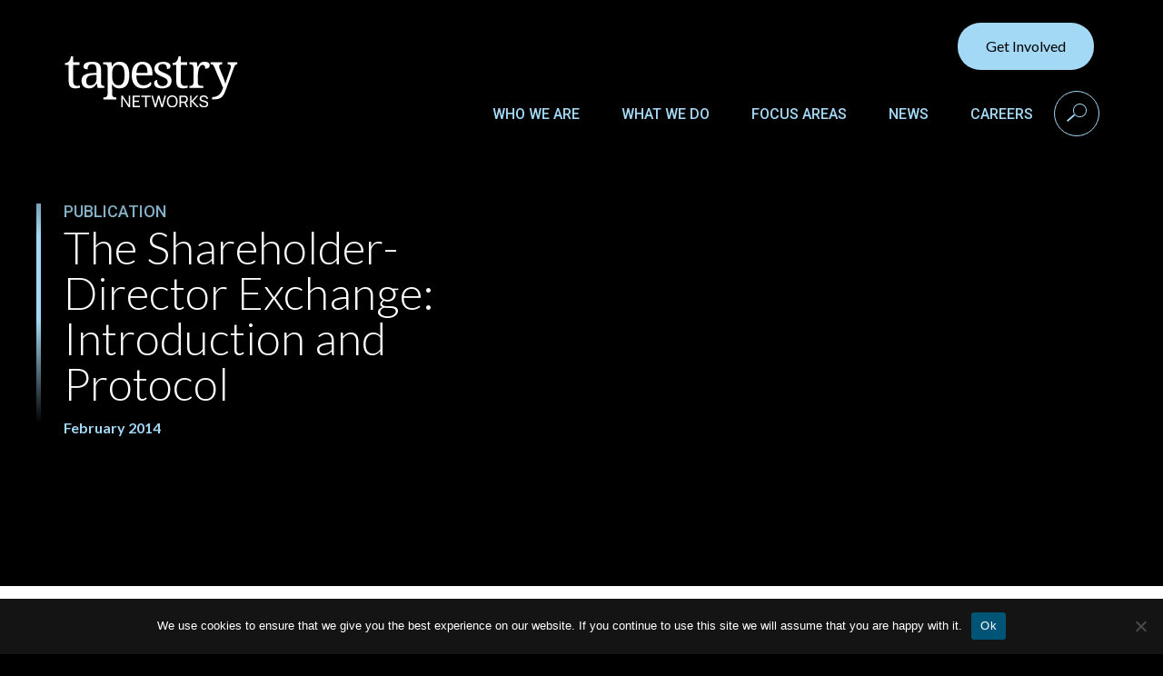

--- FILE ---
content_type: text/html; charset=UTF-8
request_url: https://www.tapestrynetworks.com/publication/the-shareholder-director-exchange-introduction-and-protocol/
body_size: 11780
content:
<!DOCTYPE html>
<html lang="en-US">
<head>
     <meta charset="UTF-8">
     <meta http-equiv="x-ua-compatible" content="ie=edge">
     <meta name="viewport" content="width=device-width, initial-scale=1.0" />
     <meta name="apple-mobile-web-app-capable" content="yes">
     <meta name="apple-mobile-web-app-status-bar-style" content="black-translucent">

     <meta itemprop="name" content="Tapestry Networks" />
     <meta itemprop="url" content="https://www.tapestrynetworks.com/" />
     <link rel="preconnect" href="https://fonts.googleapis.com">
     <link rel="preconnect" href="https://fonts.gstatic.com" crossorigin>
     <link href="https://fonts.googleapis.com/css2?family=Roboto:wght@400;500&family=Lato:wght@300;400;700;900&display=swap" rel="stylesheet">
     <title>The Shareholder&#x2d;Director Exchange: Introduction and Protocol &#x2d; Tapestry Networks</title>

<!-- The SEO Framework by Sybre Waaijer -->
<meta name="robots" content="max-snippet:-1,max-image-preview:large,max-video-preview:-1" />
<link rel="canonical" href="https://www.tapestrynetworks.com/publication/the-shareholder-director-exchange-introduction-and-protocol/" />
<meta name="description" content="The Shareholder&#x2d;Director Exchange (SDX) is a working group of leading independent directors and representatives from some of the largest and most influential&#8230;" />
<meta property="og:type" content="article" />
<meta property="og:locale" content="en_US" />
<meta property="og:site_name" content="Tapestry Networks" />
<meta property="og:title" content="The Shareholder&#x2d;Director Exchange: Introduction and Protocol" />
<meta property="og:description" content="The Shareholder&#x2d;Director Exchange (SDX) is a working group of leading independent directors and representatives from some of the largest and most influential long&#x2d;term institutional investors." />
<meta property="og:url" content="https://www.tapestrynetworks.com/publication/the-shareholder-director-exchange-introduction-and-protocol/" />
<meta property="og:image" content="https://www.tapestrynetworks.com/wp-content/uploads/2024/05/cropped-Untitled-design-27.png" />
<meta property="og:image:width" content="512" />
<meta property="og:image:height" content="512" />
<meta property="article:published_time" content="2018-08-09T15:15:00+00:00" />
<meta property="article:modified_time" content="2018-08-09T15:15:00+00:00" />
<meta name="twitter:card" content="summary_large_image" />
<meta name="twitter:title" content="The Shareholder&#x2d;Director Exchange: Introduction and Protocol" />
<meta name="twitter:description" content="The Shareholder&#x2d;Director Exchange (SDX) is a working group of leading independent directors and representatives from some of the largest and most influential long&#x2d;term institutional investors." />
<meta name="twitter:image" content="https://www.tapestrynetworks.com/wp-content/uploads/2024/05/cropped-Untitled-design-27.png" />
<script type="application/ld+json">{"@context":"https://schema.org","@graph":[{"@type":"WebSite","@id":"https://www.tapestrynetworks.com/#/schema/WebSite","url":"https://www.tapestrynetworks.com/","name":"Tapestry Networks","inLanguage":"en-US","potentialAction":{"@type":"SearchAction","target":{"@type":"EntryPoint","urlTemplate":"https://www.tapestrynetworks.com/search/{search_term_string}/"},"query-input":"required name=search_term_string"},"publisher":{"@type":"Organization","@id":"https://www.tapestrynetworks.com/#/schema/Organization","name":"Tapestry Networks","url":"https://www.tapestrynetworks.com/","logo":{"@type":"ImageObject","url":"https://www.tapestrynetworks.com/wp-content/uploads/2024/05/cropped-Untitled-design-27.png","contentUrl":"https://www.tapestrynetworks.com/wp-content/uploads/2024/05/cropped-Untitled-design-27.png","width":512,"height":512,"contentSize":"33338"}}},{"@type":"WebPage","@id":"https://www.tapestrynetworks.com/publication/the-shareholder-director-exchange-introduction-and-protocol/","url":"https://www.tapestrynetworks.com/publication/the-shareholder-director-exchange-introduction-and-protocol/","name":"The Shareholder&#x2d;Director Exchange: Introduction and Protocol &#x2d; Tapestry Networks","description":"The Shareholder&#x2d;Director Exchange (SDX) is a working group of leading independent directors and representatives from some of the largest and most influential&#8230;","inLanguage":"en-US","isPartOf":{"@id":"https://www.tapestrynetworks.com/#/schema/WebSite"},"breadcrumb":{"@type":"BreadcrumbList","@id":"https://www.tapestrynetworks.com/#/schema/BreadcrumbList","itemListElement":[{"@type":"ListItem","position":1,"item":"https://www.tapestrynetworks.com/","name":"Tapestry Networks"},{"@type":"ListItem","position":2,"name":"The Shareholder&#x2d;Director Exchange: Introduction and Protocol"}]},"potentialAction":{"@type":"ReadAction","target":"https://www.tapestrynetworks.com/publication/the-shareholder-director-exchange-introduction-and-protocol/"},"datePublished":"2018-08-09T15:15:00+00:00","dateModified":"2018-08-09T15:15:00+00:00"}]}</script>
<!-- / The SEO Framework by Sybre Waaijer | 11.79ms meta | 0.32ms boot -->

<link rel="alternate" title="oEmbed (JSON)" type="application/json+oembed" href="https://www.tapestrynetworks.com/wp-json/oembed/1.0/embed?url=https%3A%2F%2Fwww.tapestrynetworks.com%2Fpublication%2Fthe-shareholder-director-exchange-introduction-and-protocol%2F" />
<link rel="alternate" title="oEmbed (XML)" type="text/xml+oembed" href="https://www.tapestrynetworks.com/wp-json/oembed/1.0/embed?url=https%3A%2F%2Fwww.tapestrynetworks.com%2Fpublication%2Fthe-shareholder-director-exchange-introduction-and-protocol%2F&#038;format=xml" />
<style id='wp-img-auto-sizes-contain-inline-css' type='text/css'>
img:is([sizes=auto i],[sizes^="auto," i]){contain-intrinsic-size:3000px 1500px}
/*# sourceURL=wp-img-auto-sizes-contain-inline-css */
</style>
<link rel='stylesheet' id='fpblocks-css-css' href='https://www.tapestrynetworks.com/wp-content/plugins/fp-blocks/public/css/main.css?ver=1766161727' type='text/css' media='all' />
<style id='wp-emoji-styles-inline-css' type='text/css'>

	img.wp-smiley, img.emoji {
		display: inline !important;
		border: none !important;
		box-shadow: none !important;
		height: 1em !important;
		width: 1em !important;
		margin: 0 0.07em !important;
		vertical-align: -0.1em !important;
		background: none !important;
		padding: 0 !important;
	}
/*# sourceURL=wp-emoji-styles-inline-css */
</style>
<style id='wp-block-library-inline-css' type='text/css'>
:root{--wp-block-synced-color:#7a00df;--wp-block-synced-color--rgb:122,0,223;--wp-bound-block-color:var(--wp-block-synced-color);--wp-editor-canvas-background:#ddd;--wp-admin-theme-color:#007cba;--wp-admin-theme-color--rgb:0,124,186;--wp-admin-theme-color-darker-10:#006ba1;--wp-admin-theme-color-darker-10--rgb:0,107,160.5;--wp-admin-theme-color-darker-20:#005a87;--wp-admin-theme-color-darker-20--rgb:0,90,135;--wp-admin-border-width-focus:2px}@media (min-resolution:192dpi){:root{--wp-admin-border-width-focus:1.5px}}.wp-element-button{cursor:pointer}:root .has-very-light-gray-background-color{background-color:#eee}:root .has-very-dark-gray-background-color{background-color:#313131}:root .has-very-light-gray-color{color:#eee}:root .has-very-dark-gray-color{color:#313131}:root .has-vivid-green-cyan-to-vivid-cyan-blue-gradient-background{background:linear-gradient(135deg,#00d084,#0693e3)}:root .has-purple-crush-gradient-background{background:linear-gradient(135deg,#34e2e4,#4721fb 50%,#ab1dfe)}:root .has-hazy-dawn-gradient-background{background:linear-gradient(135deg,#faaca8,#dad0ec)}:root .has-subdued-olive-gradient-background{background:linear-gradient(135deg,#fafae1,#67a671)}:root .has-atomic-cream-gradient-background{background:linear-gradient(135deg,#fdd79a,#004a59)}:root .has-nightshade-gradient-background{background:linear-gradient(135deg,#330968,#31cdcf)}:root .has-midnight-gradient-background{background:linear-gradient(135deg,#020381,#2874fc)}:root{--wp--preset--font-size--normal:16px;--wp--preset--font-size--huge:42px}.has-regular-font-size{font-size:1em}.has-larger-font-size{font-size:2.625em}.has-normal-font-size{font-size:var(--wp--preset--font-size--normal)}.has-huge-font-size{font-size:var(--wp--preset--font-size--huge)}.has-text-align-center{text-align:center}.has-text-align-left{text-align:left}.has-text-align-right{text-align:right}.has-fit-text{white-space:nowrap!important}#end-resizable-editor-section{display:none}.aligncenter{clear:both}.items-justified-left{justify-content:flex-start}.items-justified-center{justify-content:center}.items-justified-right{justify-content:flex-end}.items-justified-space-between{justify-content:space-between}.screen-reader-text{border:0;clip-path:inset(50%);height:1px;margin:-1px;overflow:hidden;padding:0;position:absolute;width:1px;word-wrap:normal!important}.screen-reader-text:focus{background-color:#ddd;clip-path:none;color:#444;display:block;font-size:1em;height:auto;left:5px;line-height:normal;padding:15px 23px 14px;text-decoration:none;top:5px;width:auto;z-index:100000}html :where(.has-border-color){border-style:solid}html :where([style*=border-top-color]){border-top-style:solid}html :where([style*=border-right-color]){border-right-style:solid}html :where([style*=border-bottom-color]){border-bottom-style:solid}html :where([style*=border-left-color]){border-left-style:solid}html :where([style*=border-width]){border-style:solid}html :where([style*=border-top-width]){border-top-style:solid}html :where([style*=border-right-width]){border-right-style:solid}html :where([style*=border-bottom-width]){border-bottom-style:solid}html :where([style*=border-left-width]){border-left-style:solid}html :where(img[class*=wp-image-]){height:auto;max-width:100%}:where(figure){margin:0 0 1em}html :where(.is-position-sticky){--wp-admin--admin-bar--position-offset:var(--wp-admin--admin-bar--height,0px)}@media screen and (max-width:600px){html :where(.is-position-sticky){--wp-admin--admin-bar--position-offset:0px}}

/*# sourceURL=wp-block-library-inline-css */
</style><style id='global-styles-inline-css' type='text/css'>
:root{--wp--preset--aspect-ratio--square: 1;--wp--preset--aspect-ratio--4-3: 4/3;--wp--preset--aspect-ratio--3-4: 3/4;--wp--preset--aspect-ratio--3-2: 3/2;--wp--preset--aspect-ratio--2-3: 2/3;--wp--preset--aspect-ratio--16-9: 16/9;--wp--preset--aspect-ratio--9-16: 9/16;--wp--preset--color--black: #000000;--wp--preset--color--cyan-bluish-gray: #abb8c3;--wp--preset--color--white: #ffffff;--wp--preset--color--pale-pink: #f78da7;--wp--preset--color--vivid-red: #cf2e2e;--wp--preset--color--luminous-vivid-orange: #ff6900;--wp--preset--color--luminous-vivid-amber: #fcb900;--wp--preset--color--light-green-cyan: #7bdcb5;--wp--preset--color--vivid-green-cyan: #00d084;--wp--preset--color--pale-cyan-blue: #8ed1fc;--wp--preset--color--vivid-cyan-blue: #0693e3;--wp--preset--color--vivid-purple: #9b51e0;--wp--preset--color--blue: #005577;--wp--preset--color--light-blue: #A4D9F5;--wp--preset--color--green: #006D46;--wp--preset--color--tan: #FFE8A3;--wp--preset--color--ceramic: #C47C5A;--wp--preset--gradient--vivid-cyan-blue-to-vivid-purple: linear-gradient(135deg,rgb(6,147,227) 0%,rgb(155,81,224) 100%);--wp--preset--gradient--light-green-cyan-to-vivid-green-cyan: linear-gradient(135deg,rgb(122,220,180) 0%,rgb(0,208,130) 100%);--wp--preset--gradient--luminous-vivid-amber-to-luminous-vivid-orange: linear-gradient(135deg,rgb(252,185,0) 0%,rgb(255,105,0) 100%);--wp--preset--gradient--luminous-vivid-orange-to-vivid-red: linear-gradient(135deg,rgb(255,105,0) 0%,rgb(207,46,46) 100%);--wp--preset--gradient--very-light-gray-to-cyan-bluish-gray: linear-gradient(135deg,rgb(238,238,238) 0%,rgb(169,184,195) 100%);--wp--preset--gradient--cool-to-warm-spectrum: linear-gradient(135deg,rgb(74,234,220) 0%,rgb(151,120,209) 20%,rgb(207,42,186) 40%,rgb(238,44,130) 60%,rgb(251,105,98) 80%,rgb(254,248,76) 100%);--wp--preset--gradient--blush-light-purple: linear-gradient(135deg,rgb(255,206,236) 0%,rgb(152,150,240) 100%);--wp--preset--gradient--blush-bordeaux: linear-gradient(135deg,rgb(254,205,165) 0%,rgb(254,45,45) 50%,rgb(107,0,62) 100%);--wp--preset--gradient--luminous-dusk: linear-gradient(135deg,rgb(255,203,112) 0%,rgb(199,81,192) 50%,rgb(65,88,208) 100%);--wp--preset--gradient--pale-ocean: linear-gradient(135deg,rgb(255,245,203) 0%,rgb(182,227,212) 50%,rgb(51,167,181) 100%);--wp--preset--gradient--electric-grass: linear-gradient(135deg,rgb(202,248,128) 0%,rgb(113,206,126) 100%);--wp--preset--gradient--midnight: linear-gradient(135deg,rgb(2,3,129) 0%,rgb(40,116,252) 100%);--wp--preset--font-size--small: 13px;--wp--preset--font-size--medium: 20px;--wp--preset--font-size--large: 36px;--wp--preset--font-size--x-large: 42px;--wp--preset--font-size--sparagraph: 16px;--wp--preset--font-size--sparagraph-large: 20px;--wp--preset--font-size--ssmall: 36px;--wp--preset--font-size--smedium: 40px;--wp--preset--font-size--slarge: 50px;--wp--preset--font-size--sxlarge: 70px;--wp--preset--spacing--20: 0.44rem;--wp--preset--spacing--30: 0.67rem;--wp--preset--spacing--40: 1rem;--wp--preset--spacing--50: 1.5rem;--wp--preset--spacing--60: 2.25rem;--wp--preset--spacing--70: 3.38rem;--wp--preset--spacing--80: 5.06rem;--wp--preset--shadow--natural: 6px 6px 9px rgba(0, 0, 0, 0.2);--wp--preset--shadow--deep: 12px 12px 50px rgba(0, 0, 0, 0.4);--wp--preset--shadow--sharp: 6px 6px 0px rgba(0, 0, 0, 0.2);--wp--preset--shadow--outlined: 6px 6px 0px -3px rgb(255, 255, 255), 6px 6px rgb(0, 0, 0);--wp--preset--shadow--crisp: 6px 6px 0px rgb(0, 0, 0);}:root { --wp--style--global--content-size: 1360px;--wp--style--global--wide-size: 1360px; }:where(body) { margin: 0; }.wp-site-blocks > .alignleft { float: left; margin-right: 2em; }.wp-site-blocks > .alignright { float: right; margin-left: 2em; }.wp-site-blocks > .aligncenter { justify-content: center; margin-left: auto; margin-right: auto; }:where(.is-layout-flex){gap: 0.5em;}:where(.is-layout-grid){gap: 0.5em;}.is-layout-flow > .alignleft{float: left;margin-inline-start: 0;margin-inline-end: 2em;}.is-layout-flow > .alignright{float: right;margin-inline-start: 2em;margin-inline-end: 0;}.is-layout-flow > .aligncenter{margin-left: auto !important;margin-right: auto !important;}.is-layout-constrained > .alignleft{float: left;margin-inline-start: 0;margin-inline-end: 2em;}.is-layout-constrained > .alignright{float: right;margin-inline-start: 2em;margin-inline-end: 0;}.is-layout-constrained > .aligncenter{margin-left: auto !important;margin-right: auto !important;}.is-layout-constrained > :where(:not(.alignleft):not(.alignright):not(.alignfull)){max-width: var(--wp--style--global--content-size);margin-left: auto !important;margin-right: auto !important;}.is-layout-constrained > .alignwide{max-width: var(--wp--style--global--wide-size);}body .is-layout-flex{display: flex;}.is-layout-flex{flex-wrap: wrap;align-items: center;}.is-layout-flex > :is(*, div){margin: 0;}body .is-layout-grid{display: grid;}.is-layout-grid > :is(*, div){margin: 0;}body{padding-top: 0px;padding-right: 0px;padding-bottom: 0px;padding-left: 0px;}a:where(:not(.wp-element-button)){text-decoration: underline;}:root :where(.wp-element-button, .wp-block-button__link){background-color: #32373c;border-width: 0;color: #fff;font-family: inherit;font-size: inherit;font-style: inherit;font-weight: inherit;letter-spacing: inherit;line-height: inherit;padding-top: calc(0.667em + 2px);padding-right: calc(1.333em + 2px);padding-bottom: calc(0.667em + 2px);padding-left: calc(1.333em + 2px);text-decoration: none;text-transform: inherit;}.has-black-color{color: var(--wp--preset--color--black) !important;}.has-cyan-bluish-gray-color{color: var(--wp--preset--color--cyan-bluish-gray) !important;}.has-white-color{color: var(--wp--preset--color--white) !important;}.has-pale-pink-color{color: var(--wp--preset--color--pale-pink) !important;}.has-vivid-red-color{color: var(--wp--preset--color--vivid-red) !important;}.has-luminous-vivid-orange-color{color: var(--wp--preset--color--luminous-vivid-orange) !important;}.has-luminous-vivid-amber-color{color: var(--wp--preset--color--luminous-vivid-amber) !important;}.has-light-green-cyan-color{color: var(--wp--preset--color--light-green-cyan) !important;}.has-vivid-green-cyan-color{color: var(--wp--preset--color--vivid-green-cyan) !important;}.has-pale-cyan-blue-color{color: var(--wp--preset--color--pale-cyan-blue) !important;}.has-vivid-cyan-blue-color{color: var(--wp--preset--color--vivid-cyan-blue) !important;}.has-vivid-purple-color{color: var(--wp--preset--color--vivid-purple) !important;}.has-blue-color{color: var(--wp--preset--color--blue) !important;}.has-light-blue-color{color: var(--wp--preset--color--light-blue) !important;}.has-green-color{color: var(--wp--preset--color--green) !important;}.has-tan-color{color: var(--wp--preset--color--tan) !important;}.has-ceramic-color{color: var(--wp--preset--color--ceramic) !important;}.has-black-background-color{background-color: var(--wp--preset--color--black) !important;}.has-cyan-bluish-gray-background-color{background-color: var(--wp--preset--color--cyan-bluish-gray) !important;}.has-white-background-color{background-color: var(--wp--preset--color--white) !important;}.has-pale-pink-background-color{background-color: var(--wp--preset--color--pale-pink) !important;}.has-vivid-red-background-color{background-color: var(--wp--preset--color--vivid-red) !important;}.has-luminous-vivid-orange-background-color{background-color: var(--wp--preset--color--luminous-vivid-orange) !important;}.has-luminous-vivid-amber-background-color{background-color: var(--wp--preset--color--luminous-vivid-amber) !important;}.has-light-green-cyan-background-color{background-color: var(--wp--preset--color--light-green-cyan) !important;}.has-vivid-green-cyan-background-color{background-color: var(--wp--preset--color--vivid-green-cyan) !important;}.has-pale-cyan-blue-background-color{background-color: var(--wp--preset--color--pale-cyan-blue) !important;}.has-vivid-cyan-blue-background-color{background-color: var(--wp--preset--color--vivid-cyan-blue) !important;}.has-vivid-purple-background-color{background-color: var(--wp--preset--color--vivid-purple) !important;}.has-blue-background-color{background-color: var(--wp--preset--color--blue) !important;}.has-light-blue-background-color{background-color: var(--wp--preset--color--light-blue) !important;}.has-green-background-color{background-color: var(--wp--preset--color--green) !important;}.has-tan-background-color{background-color: var(--wp--preset--color--tan) !important;}.has-ceramic-background-color{background-color: var(--wp--preset--color--ceramic) !important;}.has-black-border-color{border-color: var(--wp--preset--color--black) !important;}.has-cyan-bluish-gray-border-color{border-color: var(--wp--preset--color--cyan-bluish-gray) !important;}.has-white-border-color{border-color: var(--wp--preset--color--white) !important;}.has-pale-pink-border-color{border-color: var(--wp--preset--color--pale-pink) !important;}.has-vivid-red-border-color{border-color: var(--wp--preset--color--vivid-red) !important;}.has-luminous-vivid-orange-border-color{border-color: var(--wp--preset--color--luminous-vivid-orange) !important;}.has-luminous-vivid-amber-border-color{border-color: var(--wp--preset--color--luminous-vivid-amber) !important;}.has-light-green-cyan-border-color{border-color: var(--wp--preset--color--light-green-cyan) !important;}.has-vivid-green-cyan-border-color{border-color: var(--wp--preset--color--vivid-green-cyan) !important;}.has-pale-cyan-blue-border-color{border-color: var(--wp--preset--color--pale-cyan-blue) !important;}.has-vivid-cyan-blue-border-color{border-color: var(--wp--preset--color--vivid-cyan-blue) !important;}.has-vivid-purple-border-color{border-color: var(--wp--preset--color--vivid-purple) !important;}.has-blue-border-color{border-color: var(--wp--preset--color--blue) !important;}.has-light-blue-border-color{border-color: var(--wp--preset--color--light-blue) !important;}.has-green-border-color{border-color: var(--wp--preset--color--green) !important;}.has-tan-border-color{border-color: var(--wp--preset--color--tan) !important;}.has-ceramic-border-color{border-color: var(--wp--preset--color--ceramic) !important;}.has-vivid-cyan-blue-to-vivid-purple-gradient-background{background: var(--wp--preset--gradient--vivid-cyan-blue-to-vivid-purple) !important;}.has-light-green-cyan-to-vivid-green-cyan-gradient-background{background: var(--wp--preset--gradient--light-green-cyan-to-vivid-green-cyan) !important;}.has-luminous-vivid-amber-to-luminous-vivid-orange-gradient-background{background: var(--wp--preset--gradient--luminous-vivid-amber-to-luminous-vivid-orange) !important;}.has-luminous-vivid-orange-to-vivid-red-gradient-background{background: var(--wp--preset--gradient--luminous-vivid-orange-to-vivid-red) !important;}.has-very-light-gray-to-cyan-bluish-gray-gradient-background{background: var(--wp--preset--gradient--very-light-gray-to-cyan-bluish-gray) !important;}.has-cool-to-warm-spectrum-gradient-background{background: var(--wp--preset--gradient--cool-to-warm-spectrum) !important;}.has-blush-light-purple-gradient-background{background: var(--wp--preset--gradient--blush-light-purple) !important;}.has-blush-bordeaux-gradient-background{background: var(--wp--preset--gradient--blush-bordeaux) !important;}.has-luminous-dusk-gradient-background{background: var(--wp--preset--gradient--luminous-dusk) !important;}.has-pale-ocean-gradient-background{background: var(--wp--preset--gradient--pale-ocean) !important;}.has-electric-grass-gradient-background{background: var(--wp--preset--gradient--electric-grass) !important;}.has-midnight-gradient-background{background: var(--wp--preset--gradient--midnight) !important;}.has-small-font-size{font-size: var(--wp--preset--font-size--small) !important;}.has-medium-font-size{font-size: var(--wp--preset--font-size--medium) !important;}.has-large-font-size{font-size: var(--wp--preset--font-size--large) !important;}.has-x-large-font-size{font-size: var(--wp--preset--font-size--x-large) !important;}.has-sparagraph-font-size{font-size: var(--wp--preset--font-size--sparagraph) !important;}.has-sparagraph-large-font-size{font-size: var(--wp--preset--font-size--sparagraph-large) !important;}.has-ssmall-font-size{font-size: var(--wp--preset--font-size--ssmall) !important;}.has-smedium-font-size{font-size: var(--wp--preset--font-size--smedium) !important;}.has-slarge-font-size{font-size: var(--wp--preset--font-size--slarge) !important;}.has-sxlarge-font-size{font-size: var(--wp--preset--font-size--sxlarge) !important;}
/*# sourceURL=global-styles-inline-css */
</style>

<link rel='stylesheet' id='cookie-notice-front-css' href='https://www.tapestrynetworks.com/wp-content/plugins/cookie-notice/css/front.min.css?ver=2.5.10' type='text/css' media='all' />
<link rel='stylesheet' id='site-css' href='https://www.tapestrynetworks.com/wp-content/themes/tapestry/public/css/site.css?ver=1766161728' type='text/css' media='all' />
<script type="text/javascript" id="cookie-notice-front-js-before">
/* <![CDATA[ */
var cnArgs = {"ajaxUrl":"https:\/\/www.tapestrynetworks.com\/wp-admin\/admin-ajax.php","nonce":"4ebeb4bd54","hideEffect":"fade","position":"bottom","onScroll":false,"onScrollOffset":100,"onClick":false,"cookieName":"cookie_notice_accepted","cookieTime":2592000,"cookieTimeRejected":2592000,"globalCookie":false,"redirection":false,"cache":false,"revokeCookies":false,"revokeCookiesOpt":"automatic"};

//# sourceURL=cookie-notice-front-js-before
/* ]]> */
</script>
<script type="text/javascript" src="https://www.tapestrynetworks.com/wp-content/plugins/cookie-notice/js/front.min.js?ver=2.5.10" id="cookie-notice-front-js"></script>
<script type="text/javascript" src="https://www.tapestrynetworks.com/wp-includes/js/jquery/jquery.min.js?ver=3.7.1" id="jquery-core-js"></script>
<script type="text/javascript" src="https://www.tapestrynetworks.com/wp-includes/js/jquery/jquery-migrate.min.js?ver=3.4.1" id="jquery-migrate-js"></script>
<script type="text/javascript" src="https://www.tapestrynetworks.com/wp-content/themes/tapestry/public/js/site.js?ver=1766161728" id="site-js"></script>
<link rel="https://api.w.org/" href="https://www.tapestrynetworks.com/wp-json/" /><link rel="alternate" title="JSON" type="application/json" href="https://www.tapestrynetworks.com/wp-json/wp/v2/publication/6117" /><link rel="EditURI" type="application/rsd+xml" title="RSD" href="https://www.tapestrynetworks.com/xmlrpc.php?rsd" />
<script type="text/javascript">
(function(url){
	if(/(?:Chrome\/26\.0\.1410\.63 Safari\/537\.31|WordfenceTestMonBot)/.test(navigator.userAgent)){ return; }
	var addEvent = function(evt, handler) {
		if (window.addEventListener) {
			document.addEventListener(evt, handler, false);
		} else if (window.attachEvent) {
			document.attachEvent('on' + evt, handler);
		}
	};
	var removeEvent = function(evt, handler) {
		if (window.removeEventListener) {
			document.removeEventListener(evt, handler, false);
		} else if (window.detachEvent) {
			document.detachEvent('on' + evt, handler);
		}
	};
	var evts = 'contextmenu dblclick drag dragend dragenter dragleave dragover dragstart drop keydown keypress keyup mousedown mousemove mouseout mouseover mouseup mousewheel scroll'.split(' ');
	var logHuman = function() {
		if (window.wfLogHumanRan) { return; }
		window.wfLogHumanRan = true;
		var wfscr = document.createElement('script');
		wfscr.type = 'text/javascript';
		wfscr.async = true;
		wfscr.src = url + '&r=' + Math.random();
		(document.getElementsByTagName('head')[0]||document.getElementsByTagName('body')[0]).appendChild(wfscr);
		for (var i = 0; i < evts.length; i++) {
			removeEvent(evts[i], logHuman);
		}
	};
	for (var i = 0; i < evts.length; i++) {
		addEvent(evts[i], logHuman);
	}
})('//www.tapestrynetworks.com/?wordfence_lh=1&hid=C956A5AA0C5EE89ECB7AFB23E928652E');
</script><link rel="icon" href="https://www.tapestrynetworks.com/wp-content/uploads/2024/05/cropped-Untitled-design-27-32x32.png" sizes="32x32" />
<link rel="icon" href="https://www.tapestrynetworks.com/wp-content/uploads/2024/05/cropped-Untitled-design-27-192x192.png" sizes="192x192" />
<link rel="apple-touch-icon" href="https://www.tapestrynetworks.com/wp-content/uploads/2024/05/cropped-Untitled-design-27-180x180.png" />
<meta name="msapplication-TileImage" content="https://www.tapestrynetworks.com/wp-content/uploads/2024/05/cropped-Untitled-design-27-270x270.png" />
               <!-- Google Tag Manager -->
          <script>(function(w,d,s,l,i){w[l]=w[l]||[];w[l].push({'gtm.start':
          new Date().getTime(),event:'gtm.js'});var f=d.getElementsByTagName(s)[0],
          j=d.createElement(s),dl=l!='dataLayer'?'&l='+l:'';j.async=true;j.src=
          'https://www.googletagmanager.com/gtm.js?id='+i+dl;f.parentNode.insertBefore(j,f);
          })(window,document,'script','dataLayer','GTM-TLRNPCNC');</script>
          <!-- End Google Tag Manager -->
     </head>
<body class="wp-singular publication-template-default single single-publication postid-6117 wp-embed-responsive wp-theme-tapestry cookies-not-set">
          <!-- Google Tag Manager (noscript) -->
     <noscript><iframe src="https://www.googletagmanager.com/ns.html?id=GTM-TLRNPCNC"
     height="0" width="0" style="display:none;visibility:hidden"></iframe></noscript>
     <!-- End Google Tag Manager (noscript) -->
          <header id="site-header">
          <div class="header-wrap">
               <a href="https://www.tapestrynetworks.com" class="logo">
                    <img src="https://www.tapestrynetworks.com/wp-content/themes/tapestry/images/logo.svg?v=1.0" alt="Tapestry Networks"/>
                    <img src="https://www.tapestrynetworks.com/wp-content/themes/tapestry/images/logo-print.svg?v=1.0" class="print" alt="Tapestry Networks"/>
               </a>
               <button id="hamburger" class="hamburger hamburger--squeeze" type="button" title="Menu">
                    <span class="screen-reader-text">Menu</span>
                    <span class="hamburger-box">
                         <span class="hamburger-inner"></span>
                    </span>
               </button>
               <div id="menu">
                    <nav role="navigation">
                         <ul class="ctas">
                              <li id="menu-item-203" class="menu-item menu-item-type-post_type menu-item-object-page menu-item-203"><a href="https://www.tapestrynetworks.com/get-involved/">Get Involved</a></li>
                         </ul>
                         <div class="main">
                              <ul>
                                   <li id="menu-item-54" class="menu-item menu-item-type-post_type menu-item-object-page menu-item-54"><div><a href="https://www.tapestrynetworks.com/who-we-are/">Who We Are</a></div></li>
<li id="menu-item-53" class="menu-item menu-item-type-post_type menu-item-object-page menu-item-53"><div><a href="https://www.tapestrynetworks.com/what-we-do/">What We Do</a></div></li>
<li id="menu-item-863" class="menu-item menu-item-type-post_type menu-item-object-page menu-item-has-children menu-item-863"><div><a href="https://www.tapestrynetworks.com/focus-areas/">Focus Areas</a><button type="button" title="Focus Areas submenu"></button></div>
<ul class="sub-menu">
	<li id="menu-item-7912" class="menu-item menu-item-type-post_type menu-item-object-focus-area menu-item-7912"><div><a href="https://www.tapestrynetworks.com/focus-area/auditcontrol/">Audit &#038; Control</a></div></li>
	<li id="menu-item-7911" class="menu-item menu-item-type-post_type menu-item-object-focus-area menu-item-7911"><div><a href="https://www.tapestrynetworks.com/focus-area/technology/">Emerging Technologies</a></div></li>
	<li id="menu-item-7909" class="menu-item menu-item-type-post_type menu-item-object-focus-area menu-item-7909"><div><a href="https://www.tapestrynetworks.com/focus-area/financial-services/">Financial Services</a></div></li>
	<li id="menu-item-7913" class="menu-item menu-item-type-post_type menu-item-object-focus-area menu-item-7913"><div><a href="https://www.tapestrynetworks.com/focus-area/healthcare/">Healthcare</a></div></li>
	<li id="menu-item-7910" class="menu-item menu-item-type-post_type menu-item-object-focus-area menu-item-7910"><div><a href="https://www.tapestrynetworks.com/focus-area/people-culture-and-integrity/">People, Culture, &#038; Integrity</a></div></li>
</ul>
</li>
<li id="menu-item-52" class="menu-item menu-item-type-post_type menu-item-object-page menu-item-52"><div><a href="https://www.tapestrynetworks.com/news/">News</a></div></li>
<li id="menu-item-864" class="menu-item menu-item-type-post_type menu-item-object-page menu-item-864"><div><a href="https://www.tapestrynetworks.com/careers/">Careers</a></div></li>
                              </ul>
                              <button title="Search" type="button" class="search">
                                   <span class="screen-reader-text">search</span>
                                   <span class="icon icon-search"></span>
                                   <span class="icon icon-close"></span>
                              </button>
                              <div id="search">
                                   <form action="https://www.tapestrynetworks.com">  
                                        <label>
                                             <span class="screen-reader-text">search</span>
                                             <input placeholder="Search" type="text" value="" name="s" />
                                        </label>
                                        <button title="Search" type="button" class="search">
                                             <span class="screen-reader-text">search</span>
                                             <span class="icon icon-search"></span>
                                        </button>
                                   </form>
                              </div>
                         </div>
                    </nav>
               </div>
          </div>       
     </header>
     <div id="outer-wrapper">
          <div id="main-body" role="main">
<div class="entry-content entry-content-container">
	<div  class="hero-block alignfull is-style-left-line">
	<div class="bg" ></div>
	<div class="maybe-wrapper">
		<div class="text-wrap" >
			<h1 class="title">Publication</h1><h2 class="heading">The Shareholder-Director Exchange: Introduction and Protocol</h2><p class="post-detail"><span>February 2014</span></p>		</div>
	</div>
</div>	<div class="insight-body alignfull has-white-background-color ">
		<div class="maybe-wrapper">
			<main>
				<p>The Shareholder-Director Exchange (SDX) is a working group of leading independent directors and representatives from some of the largest and most influential long-term institutional investors. SDX participants came together to discuss shareholder-director engagement and to use their collective experience to develop the SDX Protocol, a set of guidelines to provide a framework for shareholder-director engagements. While the decision to engage directly with investors should be made in consultation with or at the request of management, the 10-point SDX Protocol offers guidance to US public company boards and shareholders on when such engagement is appropriate and how to make these engagements valuable and effective.</p>
<p>Changes to the corporate governance landscape, including an increasing focus on better and more effective governance practices, the frequency and scale of activist campaigns, the increased use of proxy advisory services, and an increased understanding of the potential benefits of direct engagement, have led institutional investors and public company boards to review their current approaches to shareholder-director engagement. More institutional investors are seeking meetings with the public company directors they elect, and more directors are accepting these requests. Some boards are proactively requesting meetings with significant shareholders.</p>
<p>In December 2013, Securities and Exchange Commission Chair Mary Jo White emphasized the importance of direct engagement by stating “the board of directors is – or ought to be – a central player in shareholder engagement.”&nbsp;</p>
<p>This Introduction synthesizes the perspectives of participating directors, institutional investor representatives, and other thought leaders concerning four key reasons why the time is right for the SDX Protocol:</p>
<ul>
<li>
<p>Shareholders are increasing their involvement with public companies and are often focused on corporate governance matters</p>
</li>
<li>
<p>Directors are responding by engaging more frequently with the company’s owners</p>
</li>
<li>
<p>Both investors and directors are realizing significant value from direct engagement</p>
</li>
<li>
<p>Perceived barriers to engagement can be avoided or addressed</p>
</li>
</ul>
			</main>
						<aside>
				<h2>Read full Publication</h2>
				<a href="https://www.tapestrynetworks.com/wp-content/uploads/2024/03/SDX_IntroductionProtocol_FULL_BOOK-30Jan14-FINAL-v2.pdf" class="primary-btn button-icon-file">Download</a>
			</aside>
					</div>
	</div>
	</div>
    </div><!-- end #main-body -->
    <footer id="site-footer">
        <div class="wrapper">
            <div class="top">
                <div class="left">
                    <a href="https://www.tapestrynetworks.com" class="logo">
                        <img alt="Tapestry Networks" src="https://www.tapestrynetworks.com/wp-content/themes/tapestry/images/logo-highlight.svg?v=1.0" />
                    </a>
                    <div class="socials"><a href="https://www.linkedin.com/company/tapestry-networks/" target="_blank"><span class="icon icon-linkedin"></span><span class="screen-reader-text">Linkedin</span></a></div>                </div>
                <div class="right">
                    <ul>
                    <li id="menu-item-121" class="menu-item menu-item-type-post_type menu-item-object-page menu-item-has-children menu-item-121"><a href="https://www.tapestrynetworks.com/who-we-are/">Who We Are</a>
<ul class="sub-menu">
	<li id="menu-item-125" class="menu-item menu-item-type-custom menu-item-object-custom menu-item-125"><a href="https://www.tapestrynetworks.com/the-tapestry-team/">Team</a></li>
	<li id="menu-item-271" class="menu-item menu-item-type-post_type menu-item-object-page menu-item-271"><a href="https://www.tapestrynetworks.com/careers/">Careers</a></li>
</ul>
</li>
<li id="menu-item-6831" class="menu-item menu-item-type-post_type menu-item-object-page menu-item-has-children menu-item-6831"><a href="https://www.tapestrynetworks.com/what-we-do/">What We Do</a>
<ul class="sub-menu">
	<li id="menu-item-119" class="menu-item menu-item-type-post_type menu-item-object-page menu-item-119"><a href="https://www.tapestrynetworks.com/news/">News</a></li>
	<li id="menu-item-1419" class="menu-item menu-item-type-post_type menu-item-object-page menu-item-1419"><a href="https://www.tapestrynetworks.com/partner-with-us/">Partner With Us</a></li>
</ul>
</li>
<li id="menu-item-6824" class="menu-item menu-item-type-post_type menu-item-object-page menu-item-has-children menu-item-6824"><a href="https://www.tapestrynetworks.com/focus-areas/">Focus Areas</a>
<ul class="sub-menu">
	<li id="menu-item-6825" class="menu-item menu-item-type-custom menu-item-object-custom menu-item-6825"><a href="https://www.tapestrynetworks.com/focus-area/auditcontrol/">Audit &#038; Control</a></li>
	<li id="menu-item-6826" class="menu-item menu-item-type-custom menu-item-object-custom menu-item-6826"><a href="https://www.tapestrynetworks.com/focus-area/financial-services/">Financial Services</a></li>
	<li id="menu-item-6827" class="menu-item menu-item-type-custom menu-item-object-custom menu-item-6827"><a href="https://www.tapestrynetworks.com/focus-area/healthcare/">Healthcare</a></li>
	<li id="menu-item-6828" class="menu-item menu-item-type-custom menu-item-object-custom menu-item-6828"><a href="https://www.tapestrynetworks.com/focus-area/people-culture-and-integrity-2/">People, Culture, and Integrity</a></li>
	<li id="menu-item-6829" class="menu-item menu-item-type-custom menu-item-object-custom menu-item-6829"><a href="https://www.tapestrynetworks.com/focus-area/technology/">Emerging Technologies</a></li>
</ul>
</li>
                    </ul>
                </div>
            </div>
            <div class="bottom">
                <div>
                    <p class="copyright">&copy 2025 Tapestry Networks. All Rights Reserved</p>
                    <ul class="utility">
                    <li id="menu-item-250" class="menu-item menu-item-type-post_type menu-item-object-page menu-item-privacy-policy menu-item-250"><a rel="privacy-policy" href="https://www.tapestrynetworks.com/privacy-policy/">Privacy Policy</a></li>
<li id="menu-item-6388" class="menu-item menu-item-type-post_type menu-item-object-page menu-item-6388"><a href="https://www.tapestrynetworks.com/member-and-partcipant-privacy-policy/">Member and Participant Privacy Policy</a></li>
                    </ul>
                </div>
                <ul class="cta">
                <li id="menu-item-206" class="menu-item menu-item-type-post_type menu-item-object-page menu-item-206"><a href="https://www.tapestrynetworks.com/get-involved/">Get Involved</a></li>
                </ul>
            </div>
        </div>        
    </footer>
</div>
<script type="speculationrules">
{"prefetch":[{"source":"document","where":{"and":[{"href_matches":"/*"},{"not":{"href_matches":["/wp-*.php","/wp-admin/*","/wp-content/uploads/*","/wp-content/*","/wp-content/plugins/*","/wp-content/themes/tapestry/*","/*\\?(.+)"]}},{"not":{"selector_matches":"a[rel~=\"nofollow\"]"}},{"not":{"selector_matches":".no-prefetch, .no-prefetch a"}}]},"eagerness":"conservative"}]}
</script>
<script id="wp-emoji-settings" type="application/json">
{"baseUrl":"https://s.w.org/images/core/emoji/17.0.2/72x72/","ext":".png","svgUrl":"https://s.w.org/images/core/emoji/17.0.2/svg/","svgExt":".svg","source":{"concatemoji":"https://www.tapestrynetworks.com/wp-includes/js/wp-emoji-release.min.js?ver=6ab4a85fc4c995db8a4773415a4e5b3e"}}
</script>
<script type="module">
/* <![CDATA[ */
/*! This file is auto-generated */
const a=JSON.parse(document.getElementById("wp-emoji-settings").textContent),o=(window._wpemojiSettings=a,"wpEmojiSettingsSupports"),s=["flag","emoji"];function i(e){try{var t={supportTests:e,timestamp:(new Date).valueOf()};sessionStorage.setItem(o,JSON.stringify(t))}catch(e){}}function c(e,t,n){e.clearRect(0,0,e.canvas.width,e.canvas.height),e.fillText(t,0,0);t=new Uint32Array(e.getImageData(0,0,e.canvas.width,e.canvas.height).data);e.clearRect(0,0,e.canvas.width,e.canvas.height),e.fillText(n,0,0);const a=new Uint32Array(e.getImageData(0,0,e.canvas.width,e.canvas.height).data);return t.every((e,t)=>e===a[t])}function p(e,t){e.clearRect(0,0,e.canvas.width,e.canvas.height),e.fillText(t,0,0);var n=e.getImageData(16,16,1,1);for(let e=0;e<n.data.length;e++)if(0!==n.data[e])return!1;return!0}function u(e,t,n,a){switch(t){case"flag":return n(e,"\ud83c\udff3\ufe0f\u200d\u26a7\ufe0f","\ud83c\udff3\ufe0f\u200b\u26a7\ufe0f")?!1:!n(e,"\ud83c\udde8\ud83c\uddf6","\ud83c\udde8\u200b\ud83c\uddf6")&&!n(e,"\ud83c\udff4\udb40\udc67\udb40\udc62\udb40\udc65\udb40\udc6e\udb40\udc67\udb40\udc7f","\ud83c\udff4\u200b\udb40\udc67\u200b\udb40\udc62\u200b\udb40\udc65\u200b\udb40\udc6e\u200b\udb40\udc67\u200b\udb40\udc7f");case"emoji":return!a(e,"\ud83e\u1fac8")}return!1}function f(e,t,n,a){let r;const o=(r="undefined"!=typeof WorkerGlobalScope&&self instanceof WorkerGlobalScope?new OffscreenCanvas(300,150):document.createElement("canvas")).getContext("2d",{willReadFrequently:!0}),s=(o.textBaseline="top",o.font="600 32px Arial",{});return e.forEach(e=>{s[e]=t(o,e,n,a)}),s}function r(e){var t=document.createElement("script");t.src=e,t.defer=!0,document.head.appendChild(t)}a.supports={everything:!0,everythingExceptFlag:!0},new Promise(t=>{let n=function(){try{var e=JSON.parse(sessionStorage.getItem(o));if("object"==typeof e&&"number"==typeof e.timestamp&&(new Date).valueOf()<e.timestamp+604800&&"object"==typeof e.supportTests)return e.supportTests}catch(e){}return null}();if(!n){if("undefined"!=typeof Worker&&"undefined"!=typeof OffscreenCanvas&&"undefined"!=typeof URL&&URL.createObjectURL&&"undefined"!=typeof Blob)try{var e="postMessage("+f.toString()+"("+[JSON.stringify(s),u.toString(),c.toString(),p.toString()].join(",")+"));",a=new Blob([e],{type:"text/javascript"});const r=new Worker(URL.createObjectURL(a),{name:"wpTestEmojiSupports"});return void(r.onmessage=e=>{i(n=e.data),r.terminate(),t(n)})}catch(e){}i(n=f(s,u,c,p))}t(n)}).then(e=>{for(const n in e)a.supports[n]=e[n],a.supports.everything=a.supports.everything&&a.supports[n],"flag"!==n&&(a.supports.everythingExceptFlag=a.supports.everythingExceptFlag&&a.supports[n]);var t;a.supports.everythingExceptFlag=a.supports.everythingExceptFlag&&!a.supports.flag,a.supports.everything||((t=a.source||{}).concatemoji?r(t.concatemoji):t.wpemoji&&t.twemoji&&(r(t.twemoji),r(t.wpemoji)))});
//# sourceURL=https://www.tapestrynetworks.com/wp-includes/js/wp-emoji-loader.min.js
/* ]]> */
</script>

		<!-- Cookie Notice plugin v2.5.10 by Hu-manity.co https://hu-manity.co/ -->
		<div id="cookie-notice" role="dialog" class="cookie-notice-hidden cookie-revoke-hidden cn-position-bottom" aria-label="Cookie Notice" style="background-color: rgba(0,0,0,0.92);"><div class="cookie-notice-container" style="color: #fff"><span id="cn-notice-text" class="cn-text-container">We use cookies to ensure that we give you the best experience on our website. If you continue to use this site we will assume that you are happy with it.</span><span id="cn-notice-buttons" class="cn-buttons-container"><button id="cn-accept-cookie" data-cookie-set="accept" class="cn-set-cookie cn-button" aria-label="Ok" style="background-color: #005577">Ok</button></span><button type="button" id="cn-close-notice" data-cookie-set="accept" class="cn-close-icon" aria-label="No"></button></div>
			
		</div>
		<!-- / Cookie Notice plugin --><script>
function _calculateScrollbarWidth() {
    document.documentElement.style.setProperty('--scrollbar-width', (window.innerWidth - document.documentElement.clientWidth) + "px");
}
// recalculate on resize
window.addEventListener('resize', _calculateScrollbarWidth, false);
// recalculate on dom load
document.addEventListener('DOMContentLoaded', _calculateScrollbarWidth, false); 
// recalculate on load (assets loaded as well)
window.addEventListener('load', _calculateScrollbarWidth);
</script>
</body>
</html>

--- FILE ---
content_type: text/css
request_url: https://www.tapestrynetworks.com/wp-content/themes/tapestry/public/css/site.css?ver=1766161728
body_size: 40554
content:
@charset "UTF-8";
@font-face {
  font-family: "icon";
  src: url("../fonts/icon.ttf?v2") format("truetype"), url("../fonts/icon.woff?v2") format("woff"), url("../fonts/icon.svg?v2#icon") format("svg");
  font-weight: normal;
  font-style: normal;
  font-display: block;
}
[class^=icon-], [class*=" icon-"] {
  /* use !important to prevent issues with browser extensions that change fonts */
  font-family: "icon" !important;
  speak: never;
  font-style: normal;
  font-weight: normal;
  font-variant: normal;
  text-transform: none;
  line-height: 1;
  /* Better Font Rendering =========== */
  -webkit-font-smoothing: antialiased;
  -moz-osx-font-smoothing: grayscale;
}

.icon-linkedin-square:before {
  content: "\e909";
}

.icon-linkedin:before {
  content: "\e908";
}

.icon-close:before {
  content: "\e907";
}

.icon-person:before {
  content: "\e900";
}

.icon-arrow-right:before {
  content: "\e901";
}

.icon-instagram:before {
  content: "\e902";
}

.icon-chevron-down:before {
  content: "\e903";
}

.icon-search:before {
  content: "\e904";
}

.icon-mail:before {
  content: "\e905";
}

.icon-file:before {
  content: "\e906";
}

/* ===== Usage ===== */
/* ===== Usage ===== */
/* ===== Usage ===== */
/* ===== Usage ===== */
/* ===== Usage ===== */
.primary-btn,
.wp-block-button .wp-block-button__link {
  -webkit-appearance: none;
  -moz-appearance: none;
  appearance: none;
  border: none;
  cursor: pointer;
  background: none;
  padding: 0;
  border-radius: 25px;
  padding: 15px 25px;
  font-size: 16px;
  font-weight: 400;
  line-height: 20px;
  text-align: center;
  display: inline-block;
  text-decoration: none !important;
  font-family: "Lato", sans-serif;
  color: #ffffff !important;
  position: relative;
  z-index: 1;
  overflow: hidden;
  transition: color 0.2s, background-color 0.2s, border-color 0.2s;
  height: auto;
  cursor: pointer;
  box-sizing: border-box;
  white-space: nowrap;
  text-transform: capitalize;
  min-width: 150px;
  border: 1px solid transparent;
}
.primary-btn:focus-visible,
.wp-block-button .wp-block-button__link:focus-visible {
  outline-color: #005577;
}
.primary-btn,
.wp-block-button .wp-block-button__link {
  background-color: #005577;
  color: #ffffff !important;
}
.primary-btn:hover,
.wp-block-button .wp-block-button__link:hover {
  border-color: #005577;
  background-color: transparent !important;
  color: #ffffff !important;
}
.primary-btn.has-light-blue-background-color,
.wp-block-button .wp-block-button__link.has-light-blue-background-color {
  color: #000000 !important;
}
.primary-btn.has-light-blue-background-color:hover,
.wp-block-button .wp-block-button__link.has-light-blue-background-color:hover {
  border-color: #A4D9F5;
  color: #ffffff !important;
}
.primary-btn.has-tan-background-color,
.wp-block-button .wp-block-button__link.has-tan-background-color {
  color: #000000 !important;
}
.primary-btn.has-tan-background-color:hover,
.wp-block-button .wp-block-button__link.has-tan-background-color:hover {
  border-color: #FFE8A3;
  color: #ffffff !important;
}
.primary-btn.has-white-background-color,
.wp-block-button .wp-block-button__link.has-white-background-color {
  color: #000000 !important;
}
.primary-btn.has-white-background-color:hover,
.wp-block-button .wp-block-button__link.has-white-background-color:hover {
  border-color: #fff;
  color: #ffffff !important;
}
.primary-btn.has-light-background-color,
.wp-block-button .wp-block-button__link.has-light-background-color {
  color: #000000 !important;
}
.primary-btn.has-light-background-color:hover,
.wp-block-button .wp-block-button__link.has-light-background-color:hover {
  border-color: #fff;
  color: #ffffff !important;
}
.has-light-blue-background-color .primary-btn:not(.important):hover, .has-light-blue-background-color .wp-block-button .wp-block-button__link:not(.important):hover, .wp-block-cover > span.has-light-blue-background-color ~ .wp-block-cover__inner-container .primary-btn:not(.important):hover, .wp-block-cover > span.has-light-blue-background-color ~ .wp-block-cover__inner-container .wp-block-button .wp-block-button__link:not(.important):hover, .has-tan-background-color .primary-btn:not(.important):hover, .has-tan-background-color .wp-block-button .wp-block-button__link:not(.important):hover, .wp-block-cover > span.has-tan-background-color ~ .wp-block-cover__inner-container .primary-btn:not(.important):hover, .wp-block-cover > span.has-tan-background-color ~ .wp-block-cover__inner-container .wp-block-button .wp-block-button__link:not(.important):hover, .has-white-background-color .primary-btn:not(.important):hover, .has-white-background-color .wp-block-button .wp-block-button__link:not(.important):hover, .wp-block-cover > span.has-white-background-color ~ .wp-block-cover__inner-container .primary-btn:not(.important):hover, .wp-block-cover > span.has-white-background-color ~ .wp-block-cover__inner-container .wp-block-button .wp-block-button__link:not(.important):hover, .has-light-background-color .primary-btn:not(.important):hover, .has-light-background-color .wp-block-button .wp-block-button__link:not(.important):hover, .wp-block-cover > span.has-light-background-color ~ .wp-block-cover__inner-container .primary-btn:not(.important):hover, .wp-block-cover > span.has-light-background-color ~ .wp-block-cover__inner-container .wp-block-button .wp-block-button__link:not(.important):hover {
  color: #000000 !important;
}

@media print {
  .primary-btn:not(.important):hover,
  .wp-block-button .wp-block-button__link:not(.important):hover {
    color: #000000 !important;
  }
}

.secondary-btn,
.wp-block-button.is-style-arrow .wp-block-button__link {
  -webkit-appearance: none;
  -moz-appearance: none;
  appearance: none;
  border: none;
  cursor: pointer;
  background: none;
  padding: 0;
  border-radius: 25px;
  padding: 15px 25px;
  font-size: 16px;
  font-weight: 400;
  line-height: 20px;
  text-align: center;
  display: inline-block;
  text-decoration: none !important;
  font-family: "Lato", sans-serif;
  color: #ffffff !important;
  position: relative;
  z-index: 1;
  overflow: hidden;
  transition: color 0.2s, background-color 0.2s, border-color 0.2s;
  height: auto;
  cursor: pointer;
  box-sizing: border-box;
  white-space: nowrap;
  text-transform: capitalize;
  min-width: 150px;
  border: 1px solid transparent;
}
.secondary-btn:focus-visible,
.wp-block-button.is-style-arrow .wp-block-button__link:focus-visible {
  outline-color: #005577;
}
.secondary-btn,
.wp-block-button.is-style-arrow .wp-block-button__link {
  color: #005577 !important;
  font-weight: 600;
  background: none !important;
  position: relative;
  padding: 12px 25px 12px 0;
  overflow: visible;
}
.secondary-btn:after,
.wp-block-button.is-style-arrow .wp-block-button__link:after {
  /* use !important to prevent issues with browser extensions that change fonts */
  font-family: "icon" !important;
  speak: never;
  font-style: normal;
  font-weight: normal;
  font-variant: normal;
  text-transform: none;
  line-height: 1;
  /* Better Font Rendering =========== */
  -webkit-font-smoothing: antialiased;
  -moz-osx-font-smoothing: grayscale;
  content: "\e901";
  font-size: 18px;
  position: absolute;
  right: 0;
  top: 50%;
  margin-top: -9px;
  line-height: 1em;
  transition: margin-right 0.1s;
}
.secondary-btn:hover,
.wp-block-button.is-style-arrow .wp-block-button__link:hover {
  font-weight: 800;
  color: #005577 !important;
}
.secondary-btn:hover:after,
.wp-block-button.is-style-arrow .wp-block-button__link:hover:after {
  margin-right: -6px;
}
.secondary-btn.has-blue-background-color,
.wp-block-button.is-style-arrow .wp-block-button__link.has-blue-background-color {
  color: #005577 !important;
  background: none !important;
}
.secondary-btn.has-blue-background-color:hover,
.wp-block-button.is-style-arrow .wp-block-button__link.has-blue-background-color:hover {
  color: #005577 !important;
}
.secondary-btn.has-green-background-color,
.wp-block-button.is-style-arrow .wp-block-button__link.has-green-background-color {
  color: #006D46 !important;
  background: none !important;
}
.secondary-btn.has-green-background-color:hover,
.wp-block-button.is-style-arrow .wp-block-button__link.has-green-background-color:hover {
  color: #006D46 !important;
}
.secondary-btn.has-ceramic-background-color,
.wp-block-button.is-style-arrow .wp-block-button__link.has-ceramic-background-color {
  color: #C47C5A !important;
  background: none !important;
}
.secondary-btn.has-ceramic-background-color:hover,
.wp-block-button.is-style-arrow .wp-block-button__link.has-ceramic-background-color:hover {
  color: #C47C5A !important;
}
.secondary-btn.has-black-background-color,
.wp-block-button.is-style-arrow .wp-block-button__link.has-black-background-color {
  color: #000 !important;
  background: none !important;
}
.secondary-btn.has-black-background-color:hover,
.wp-block-button.is-style-arrow .wp-block-button__link.has-black-background-color:hover {
  color: #000 !important;
}
.secondary-btn.has-light-blue-background-color,
.wp-block-button.is-style-arrow .wp-block-button__link.has-light-blue-background-color {
  color: #A4D9F5 !important;
  background: none !important;
}
.secondary-btn.has-light-blue-background-color:hover,
.wp-block-button.is-style-arrow .wp-block-button__link.has-light-blue-background-color:hover {
  color: #A4D9F5 !important;
}
.secondary-btn.has-tan-background-color,
.wp-block-button.is-style-arrow .wp-block-button__link.has-tan-background-color {
  color: #FFE8A3 !important;
  background: none !important;
}
.secondary-btn.has-tan-background-color:hover,
.wp-block-button.is-style-arrow .wp-block-button__link.has-tan-background-color:hover {
  color: #FFE8A3 !important;
}
.secondary-btn.has-white-background-color,
.wp-block-button.is-style-arrow .wp-block-button__link.has-white-background-color {
  color: #fff !important;
  background: none !important;
}
.secondary-btn.has-white-background-color:hover,
.wp-block-button.is-style-arrow .wp-block-button__link.has-white-background-color:hover {
  color: #fff !important;
}
.secondary-btn.has-light-background-color,
.wp-block-button.is-style-arrow .wp-block-button__link.has-light-background-color {
  color: #fff !important;
  background: none !important;
}
.secondary-btn.has-light-background-color:hover,
.wp-block-button.is-style-arrow .wp-block-button__link.has-light-background-color:hover {
  color: #fff !important;
}

.primary-btn.button-icon-arrow-right:after, .primary-btn.button-icon-file:after, .primary-btn.button-icon-mail:after, .primary-btn.button-icon-person:after, .primary-btn.button-icon-linkedin-square:after, .primary-btn.button-icon-instagram:after,
.secondary-btn.button-icon-arrow-right:after,
.secondary-btn.button-icon-file:after,
.secondary-btn.button-icon-mail:after,
.secondary-btn.button-icon-person:after,
.secondary-btn.button-icon-linkedin-square:after,
.secondary-btn.button-icon-instagram:after {
  /* use !important to prevent issues with browser extensions that change fonts */
  font-family: "icon" !important;
  speak: never;
  font-style: normal;
  font-weight: normal;
  font-variant: normal;
  text-transform: none;
  line-height: 1;
  /* Better Font Rendering =========== */
  -webkit-font-smoothing: antialiased;
  -moz-osx-font-smoothing: grayscale;
  display: inline-block;
  transform: translateY(6%);
  font-size: 1.2em;
  margin-left: 0.4em;
}
.primary-btn.button-icon-arrow-right:after,
.secondary-btn.button-icon-arrow-right:after {
  content: "\e901";
}
.primary-btn.button-icon-file:after,
.secondary-btn.button-icon-file:after {
  content: "\e906";
}
.primary-btn.button-icon-mail:after,
.secondary-btn.button-icon-mail:after {
  content: "\e905";
}
.primary-btn.button-icon-person:after,
.secondary-btn.button-icon-person:after {
  content: "\e900";
}
.primary-btn.button-icon-linkedin-square:after,
.secondary-btn.button-icon-linkedin-square:after {
  content: "\e909";
}
.primary-btn.button-icon-instagram:after,
.secondary-btn.button-icon-instagram:after {
  content: "\e902";
}

.wp-block-button.button-icon-arrow-right .wp-block-button__link:after, .wp-block-button.button-icon-file .wp-block-button__link:after, .wp-block-button.button-icon-mail .wp-block-button__link:after, .wp-block-button.button-icon-person .wp-block-button__link:after, .wp-block-button.button-icon-linkedin-square .wp-block-button__link:after, .wp-block-button.button-icon-instagram .wp-block-button__link:after {
  /* use !important to prevent issues with browser extensions that change fonts */
  font-family: "icon" !important;
  speak: never;
  font-style: normal;
  font-weight: normal;
  font-variant: normal;
  text-transform: none;
  line-height: 1;
  /* Better Font Rendering =========== */
  -webkit-font-smoothing: antialiased;
  -moz-osx-font-smoothing: grayscale;
  display: inline-block;
  transform: translateY(6%);
  font-size: 1.2em;
  margin-left: 0.4em;
}
.wp-block-button.button-icon-arrow-right .wp-block-button__link:after {
  content: "\e901";
}
.wp-block-button.button-icon-file .wp-block-button__link:after {
  content: "\e906";
}
.wp-block-button.button-icon-mail .wp-block-button__link:after {
  content: "\e905";
}
.wp-block-button.button-icon-person .wp-block-button__link:after {
  content: "\e900";
}
.wp-block-button.button-icon-linkedin-square .wp-block-button__link:after {
  content: "\e909";
}
.wp-block-button.button-icon-instagram .wp-block-button__link:after {
  content: "\e902";
}

.slick-prev,
.slick-next {
  -webkit-appearance: none;
  -moz-appearance: none;
  appearance: none;
  border: none;
  cursor: pointer;
  background: none;
  padding: 0;
  height: 40px;
  width: 40px;
  color: #fff;
  text-align: center;
  border-radius: 50%;
  border: 1px solid #fff;
  position: absolute;
  margin-top: -20px;
  z-index: 5;
  cursor: pointer;
  box-sizing: border-box;
  transition: color 0.2s, border-color 0.2s, background-color 0.2s;
}
.slick-prev:after,
.slick-next:after {
  /* use !important to prevent issues with browser extensions that change fonts */
  font-family: "icon" !important;
  speak: never;
  font-style: normal;
  font-weight: normal;
  font-variant: normal;
  text-transform: none;
  line-height: 1;
  /* Better Font Rendering =========== */
  -webkit-font-smoothing: antialiased;
  -moz-osx-font-smoothing: grayscale;
  content: "\e901";
  font-size: 18px;
  line-height: 39px;
  display: inline-block;
}
.slick-prev:hover,
.slick-next:hover {
  color: #000;
  border-color: transparent;
  background-color: #A4D9F5;
}

.slick-prev:after {
  transform: scaleX(-1);
}

.has-light-blue-background-color .slick-prev,
.has-light-blue-background-color .slick-next {
  color: #000;
  border-color: #000;
}
.has-light-blue-background-color .slick-prev:hover,
.has-light-blue-background-color .slick-next:hover {
  color: #fff;
  border-color: transparent;
  background-color: #005577;
}

.has-tan-background-color .slick-prev,
.has-tan-background-color .slick-next {
  color: #000;
  border-color: #000;
}
.has-tan-background-color .slick-prev:hover,
.has-tan-background-color .slick-next:hover {
  color: #fff;
  border-color: transparent;
  background-color: #005577;
}

.has-white-background-color .slick-prev,
.has-white-background-color .slick-next {
  color: #000;
  border-color: #000;
}
.has-white-background-color .slick-prev:hover,
.has-white-background-color .slick-next:hover {
  color: #fff;
  border-color: transparent;
  background-color: #005577;
}

.has-light-background-color .slick-prev,
.has-light-background-color .slick-next {
  color: #000;
  border-color: #000;
}
.has-light-background-color .slick-prev:hover,
.has-light-background-color .slick-next:hover {
  color: #fff;
  border-color: transparent;
  background-color: #005577;
}

add-to-calendar-button {
  visibility: inherit !important;
}
add-to-calendar-button::part(atcb-button) {
  border-radius: 25px;
  padding: 15px 25px;
  font-size: 16px;
  font-weight: 400;
  line-height: 20px;
  text-align: center;
  font-family: "Lato", sans-serif;
  transition: color 0.2s, background-color 0.2s, border-color 0.2s;
  text-transform: capitalize;
  border: 1px solid transparent;
  margin: 0;
  background-color: #A4D9F5;
  color: #000000 !important;
}
add-to-calendar-button::part(atcb-button):hover {
  border-color: #A4D9F5;
  background-color: #000000 !important;
  color: #ffffff !important;
}
add-to-calendar-button::part(atcb-button-icon) {
  display: inline-block;
  vertical-align: middle;
}
add-to-calendar-button::part(atcb-button-text) {
  vertical-align: middle;
}

.sr-only, .screen-reader-text, .slick-sr-only {
  border: 0;
  clip: rect(1px, 1px, 1px, 1px);
  clip-path: inset(50%);
  height: 1px;
  margin: -1px;
  overflow: hidden;
  padding: 0;
  position: absolute !important;
  width: 1px;
  word-wrap: normal !important;
}

.hidden {
  display: none;
}

.hide-svg {
  position: absolute;
  width: 0;
  height: 0;
}

.center {
  text-align: center;
}

.print-only {
  display: none;
}
@media print {
  .print-only {
    display: block;
  }
}

.shake {
  animation: shake 0.7s cubic-bezier(0.36, 0.07, 0.19, 0.97) both;
  transform: translate3d(0, 0, 0);
  backface-visibility: hidden;
  perspective: 1000px;
}

@keyframes shake {
  10%, 90% {
    transform: translate3d(-3px, 0, 0);
  }
  20%, 80% {
    transform: translate3d(3px, 0, 0);
  }
  30%, 50%, 70% {
    transform: translate3d(-3px, 0, 0);
  }
  40%, 60% {
    transform: translate3d(3px, 0, 0);
  }
}
#site-footer {
  padding-top: 60px;
  padding-bottom: 60px;
}
@media print {
  #site-footer {
    display: none;
  }
}
#site-footer .wrapper {
  padding-left: 125px;
  padding-right: 125px;
}
@media (min-width: 0) and (max-width: 1340px) {
  #site-footer .wrapper {
    padding-left: 70px;
    padding-right: 70px;
  }
}
@media (min-width: 0) and (max-width: 700px) {
  #site-footer .wrapper {
    padding-left: 28px;
    padding-right: 28px;
  }
}
@media print {
  #site-footer .wrapper {
    padding-left: 0;
    padding-right: 0;
  }
}
#site-footer .wrapper .top {
  display: flex;
  align-items: stretch;
  justify-content: space-between;
  padding-bottom: 40px;
}
#site-footer .wrapper .top .left {
  display: flex;
  flex-direction: column;
  justify-content: space-between;
}
#site-footer .wrapper .top .left .logo {
  width: 192px;
}
#site-footer .wrapper .top .left .logo img {
  width: 100%;
  height: auto;
  display: block;
}
#site-footer .wrapper .top .left .socials {
  position: relative;
  bottom: -30px;
}
#site-footer .wrapper .top .left .socials a {
  width: 46px;
  height: 46px;
  border: 1px solid #A4D9F5;
  color: #A4D9F5;
  text-decoration: none;
  display: inline-block;
  margin-right: 15px;
  border-radius: 23px;
  line-height: 48px;
  text-align: center;
  font-size: 28px;
}
@media print {
  #site-footer .wrapper .top .left .socials a {
    border-color: #000;
    color: #000;
  }
}
#site-footer .wrapper .top .right > ul {
  list-style: none;
  margin: 0;
  padding: 0;
  -moz-columns: 2;
       columns: 2;
}
#site-footer .wrapper .top .right > ul > li {
  text-align: right;
  margin-left: 28px;
}
#site-footer .wrapper .top .right > ul > li > a {
  color: #A4D9F5;
  font-family: "Roboto", sans-serif;
  font-size: 16px;
  font-weight: 500;
  line-height: 1em;
  text-transform: uppercase;
  text-decoration: none;
  padding: 4px 0;
  display: inline-block;
}
@media print {
  #site-footer .wrapper .top .right > ul > li > a {
    color: #000;
  }
}
#site-footer .wrapper .top .right > ul > li > a:hover {
  text-decoration: underline;
}
#site-footer .wrapper .top .right > ul > li ul {
  list-style: none;
  margin: 0;
  padding: 0;
}
#site-footer .wrapper .top .right > ul > li ul li {
  margin: 10px 0;
}
#site-footer .wrapper .top .right > ul > li ul li a {
  color: #fff;
  font-family: "Roboto", sans-serif;
  font-size: 15px;
  font-weight: 400;
  line-height: 1em;
  text-decoration: none;
  padding: 4px 0;
  display: inline-block;
}
#site-footer .wrapper .top .right > ul > li ul li a:hover {
  text-decoration: underline;
}
#site-footer .wrapper .bottom {
  display: flex;
  justify-content: space-between;
  align-items: flex-end;
}
#site-footer .wrapper .bottom .copyright {
  color: #fff;
  font-size: 12px;
  font-weight: 500;
  display: inline-block;
}
#site-footer .wrapper .bottom .utility {
  list-style: none;
  margin: 0;
  padding: 0;
  display: inline-block;
}
#site-footer .wrapper .bottom .utility li {
  display: inline-block;
}
#site-footer .wrapper .bottom .utility li:before {
  content: "";
  margin: 0 8px 0 6px;
  width: 1px;
  height: 12px;
  background: #fff;
  display: inline-block;
  vertical-align: middle;
}
#site-footer .wrapper .bottom .utility li a {
  display: inline-block;
  color: #fff;
  font-size: 12px;
  font-weight: 500;
  text-decoration: none;
}
#site-footer .wrapper .bottom .utility li a:hover {
  text-decoration: underline;
}
#site-footer .wrapper .bottom .cta {
  list-style: none;
  margin: 0;
  padding: 0;
  display: flex;
}
#site-footer .wrapper .bottom .cta li a {
  -webkit-appearance: none;
  -moz-appearance: none;
  appearance: none;
  border: none;
  cursor: pointer;
  background: none;
  padding: 0;
  border-radius: 25px;
  padding: 15px 25px;
  font-size: 16px;
  font-weight: 400;
  line-height: 20px;
  text-align: center;
  display: inline-block;
  text-decoration: none !important;
  font-family: "Lato", sans-serif;
  color: #ffffff !important;
  position: relative;
  z-index: 1;
  overflow: hidden;
  transition: color 0.2s, background-color 0.2s, border-color 0.2s;
  height: auto;
  cursor: pointer;
  box-sizing: border-box;
  white-space: nowrap;
  text-transform: capitalize;
  min-width: 150px;
  border: 1px solid transparent;
}
#site-footer .wrapper .bottom .cta li a:focus-visible {
  outline-color: #005577;
}
#site-footer .wrapper .bottom .cta li a {
  background-color: #A4D9F5;
  color: #000000 !important;
}
#site-footer .wrapper .bottom .cta li a:hover {
  border-color: #A4D9F5;
  background-color: transparent !important;
  color: #ffffff !important;
}
#site-footer .wrapper .bottom .cta li a.has-light-blue-background-color {
  color: #000000 !important;
}
#site-footer .wrapper .bottom .cta li a.has-light-blue-background-color:hover {
  border-color: #A4D9F5;
  color: #ffffff !important;
}
#site-footer .wrapper .bottom .cta li a.has-tan-background-color {
  color: #000000 !important;
}
#site-footer .wrapper .bottom .cta li a.has-tan-background-color:hover {
  border-color: #FFE8A3;
  color: #ffffff !important;
}
#site-footer .wrapper .bottom .cta li a.has-white-background-color {
  color: #000000 !important;
}
#site-footer .wrapper .bottom .cta li a.has-white-background-color:hover {
  border-color: #fff;
  color: #ffffff !important;
}
#site-footer .wrapper .bottom .cta li a.has-light-background-color {
  color: #000000 !important;
}
#site-footer .wrapper .bottom .cta li a.has-light-background-color:hover {
  border-color: #fff;
  color: #ffffff !important;
}
.has-light-blue-background-color #site-footer .wrapper .bottom .cta li a:not(.important):hover, .wp-block-cover > span.has-light-blue-background-color ~ .wp-block-cover__inner-container #site-footer .wrapper .bottom .cta li a:not(.important):hover, .has-tan-background-color #site-footer .wrapper .bottom .cta li a:not(.important):hover, .wp-block-cover > span.has-tan-background-color ~ .wp-block-cover__inner-container #site-footer .wrapper .bottom .cta li a:not(.important):hover, .has-white-background-color #site-footer .wrapper .bottom .cta li a:not(.important):hover, .wp-block-cover > span.has-white-background-color ~ .wp-block-cover__inner-container #site-footer .wrapper .bottom .cta li a:not(.important):hover, .has-light-background-color #site-footer .wrapper .bottom .cta li a:not(.important):hover, .wp-block-cover > span.has-light-background-color ~ .wp-block-cover__inner-container #site-footer .wrapper .bottom .cta li a:not(.important):hover {
  color: #000000 !important;
}

@media print {
  #site-footer .wrapper .bottom .cta li a:not(.important):hover {
    color: #000000 !important;
  }
}
@media (min-width: 0) and (max-width: 1100px) {
  #site-footer {
    padding-top: 40px;
    padding-bottom: 40px;
  }
  #site-footer .wrapper .top {
    display: block;
    padding: 0;
  }
  #site-footer .wrapper .top .left {
    display: block;
  }
  #site-footer .wrapper .top .left .logo {
    display: none;
  }
  #site-footer .wrapper .top .left .socials {
    bottom: 0;
    display: flex;
    flex-direction: column;
    align-items: center;
  }
  #site-footer .wrapper .top .left .socials a {
    margin: 0 0 24px 0;
  }
  #site-footer .wrapper .top .right > ul {
    -moz-columns: 1;
         columns: 1;
  }
  #site-footer .wrapper .top .right > ul > li {
    text-align: center;
    margin: 0 0 24px 0;
  }
  #site-footer .wrapper .top .right > ul > li ul {
    display: none;
  }
  #site-footer .wrapper .bottom {
    flex-direction: column-reverse;
    justify-content: flex-start;
    align-items: center;
  }
  #site-footer .wrapper .bottom .cta {
    margin-bottom: 24px;
  }
  #site-footer .wrapper .bottom .copyright {
    display: block;
    text-align: center;
    margin: 0 0 5px 0;
    font-size: 14px;
  }
  #site-footer .wrapper .bottom .utility {
    display: block;
    text-align: center;
  }
  #site-footer .wrapper .bottom .utility li:first-child:before {
    display: none;
  }
  #site-footer .wrapper .bottom .utility li a {
    font-size: 14px;
  }
}

/*!
 * Hamburgers
 * @description Tasty CSS-animated hamburgers
 * @author Jonathan Suh @jonsuh
 * @site https://jonsuh.com/hamburgers
 * @link https://github.com/jonsuh/hamburgers
 */
.hamburger {
  padding: 16px 13px;
  display: inline-block;
  cursor: pointer;
  transition-property: opacity, filter;
  transition-duration: 0.15s;
  transition-timing-function: linear;
  font: inherit;
  color: inherit;
  text-transform: none;
  background-color: transparent;
  border: 0;
  margin: 0;
  overflow: visible;
}
.hamburger:hover {
  opacity: 1;
}
.hamburger.is-active:hover {
  opacity: 1;
}
.hamburger.is-active .hamburger-inner,
.hamburger.is-active .hamburger-inner::before,
.hamburger.is-active .hamburger-inner::after {
  background-color: #000;
}

.hamburger-box {
  width: 32px;
  height: 26px;
  display: inline-block;
  position: relative;
}

.hamburger-inner {
  display: block;
  top: 50%;
  margin-top: -2px;
}
.hamburger-inner, .hamburger-inner::before, .hamburger-inner::after {
  width: 32px;
  height: 4px;
  background-color: #000;
  border-radius: 4px;
  position: absolute;
  transition-property: transform;
  transition-duration: 0.15s;
  transition-timing-function: ease;
}
.hamburger-inner::before, .hamburger-inner::after {
  content: "";
  display: block;
}
.hamburger-inner::before {
  top: -11px;
}
.hamburger-inner::after {
  bottom: -11px;
}

/*
 * Squeeze
 */
.hamburger--squeeze .hamburger-inner {
  transition-duration: 0.075s;
  transition-timing-function: cubic-bezier(0.55, 0.055, 0.675, 0.19);
}
.hamburger--squeeze .hamburger-inner::before {
  transition: top 0.075s 0.12s ease, opacity 0.075s ease;
}
.hamburger--squeeze .hamburger-inner::after {
  transition: bottom 0.075s 0.12s ease, transform 0.075s cubic-bezier(0.55, 0.055, 0.675, 0.19);
}
.hamburger--squeeze.is-active .hamburger-inner {
  transform: rotate(45deg);
  transition-delay: 0.12s;
  transition-timing-function: cubic-bezier(0.215, 0.61, 0.355, 1);
}
.hamburger--squeeze.is-active .hamburger-inner::before {
  top: 0;
  opacity: 0;
  transition: top 0.075s ease, opacity 0.075s 0.12s ease;
}
.hamburger--squeeze.is-active .hamburger-inner::after {
  bottom: 0;
  transform: rotate(-90deg);
  transition: bottom 0.075s ease, transform 0.075s 0.12s cubic-bezier(0.215, 0.61, 0.355, 1);
}

#site-header {
  position: absolute;
  top: 0;
  left: 0;
  width: 100%;
  z-index: 101;
}
#site-header:before {
  position: absolute;
  z-index: 2;
  pointer-events: none;
  background: linear-gradient(180deg, rgba(0, 0, 0, 0.87) 52%, rgba(0, 0, 0, 0) 100%);
  height: 150%;
  width: 100%;
  left: 0;
  top: 0;
  content: "";
}
@media (min-width: 0) and (max-width: 1100px) {
  #site-header:before {
    background: linear-gradient(180deg, rgba(0, 0, 0, 0.87) 25%, rgba(0, 0, 0, 0) 100%);
    height: 100%;
  }
}
@media print {
  #site-header:before {
    display: none;
  }
}
#site-header .header-wrap {
  position: relative;
  z-index: 2;
  max-width: 1650px;
  box-sizing: content-box;
  height: 174px;
  margin: 0 auto;
  padding-left: 125px;
  padding-right: 125px;
}
@media (min-width: 0) and (max-width: 1340px) {
  #site-header .header-wrap {
    padding-left: 70px;
    padding-right: 70px;
  }
}
@media (min-width: 0) and (max-width: 700px) {
  #site-header .header-wrap {
    padding-left: 28px;
    padding-right: 28px;
  }
}
@media print {
  #site-header .header-wrap {
    padding-left: 0;
    padding-right: 0;
  }
}
#site-header .header-wrap {
  display: flex;
  align-items: center;
  justify-content: space-between;
}
@media (min-width: 0) and (max-width: 1100px) {
  #site-header .header-wrap {
    height: 130px;
    position: static;
  }
}
#site-header .header-wrap .logo {
  width: 192px;
  flex-shrink: 0;
  position: relative;
  z-index: 12;
}
@media (min-width: 0) and (max-width: 1100px) {
  #site-header .header-wrap .logo {
    width: 168px;
  }
}
@media (min-width: 0) and (max-width: 350px) {
  #site-header .header-wrap .logo {
    width: 150px;
  }
}
#site-header .header-wrap .logo img {
  width: 100%;
  height: auto;
  display: block;
}
#site-header .header-wrap .logo img.print {
  display: none;
}
@media print {
  #site-header .header-wrap .logo img {
    display: none;
  }
  #site-header .header-wrap .logo img.print {
    display: block;
  }
}
#site-header .header-wrap #hamburger {
  display: none;
  position: relative;
  z-index: 12;
}
@media (min-width: 0) and (max-width: 1100px) {
  #site-header .header-wrap #hamburger {
    display: block;
    background: #A4D9F5;
    border-radius: 50%;
  }
  #site-header .header-wrap #hamburger .hamburger-box {
    display: block;
  }
}
@media print {
  #site-header .header-wrap #hamburger {
    display: none;
  }
}

@media (min-width: 1101px) {
  #menu nav .ctas {
    list-style: none;
    margin: 20px 0;
    padding: 0;
    display: flex;
    justify-content: flex-end;
    align-items: center;
    position: relative;
    z-index: 12;
  }
  #menu nav .ctas li {
    margin: 0 6px;
  }
  #menu nav .ctas li a {
    -webkit-appearance: none;
    -moz-appearance: none;
    appearance: none;
    border: none;
    cursor: pointer;
    background: none;
    padding: 0;
    border-radius: 25px;
    padding: 15px 25px;
    font-size: 16px;
    font-weight: 400;
    line-height: 20px;
    text-align: center;
    display: inline-block;
    text-decoration: none !important;
    font-family: "Lato", sans-serif;
    color: #ffffff !important;
    position: relative;
    z-index: 1;
    overflow: hidden;
    transition: color 0.2s, background-color 0.2s, border-color 0.2s;
    height: auto;
    cursor: pointer;
    box-sizing: border-box;
    white-space: nowrap;
    text-transform: capitalize;
    min-width: 150px;
    border: 1px solid transparent;
  }
  #menu nav .ctas li a:focus-visible {
    outline-color: #005577;
  }
  #menu nav .ctas li a {
    background-color: #A4D9F5;
    color: #000000 !important;
  }
  #menu nav .ctas li a:hover {
    border-color: #A4D9F5;
    background-color: transparent !important;
    color: #ffffff !important;
  }
  #menu nav .ctas li a.has-light-blue-background-color {
    color: #000000 !important;
  }
  #menu nav .ctas li a.has-light-blue-background-color:hover {
    border-color: #A4D9F5;
    color: #ffffff !important;
  }
  #menu nav .ctas li a.has-tan-background-color {
    color: #000000 !important;
  }
  #menu nav .ctas li a.has-tan-background-color:hover {
    border-color: #FFE8A3;
    color: #ffffff !important;
  }
  #menu nav .ctas li a.has-white-background-color {
    color: #000000 !important;
  }
  #menu nav .ctas li a.has-white-background-color:hover {
    border-color: #fff;
    color: #ffffff !important;
  }
  #menu nav .ctas li a.has-light-background-color {
    color: #000000 !important;
  }
  #menu nav .ctas li a.has-light-background-color:hover {
    border-color: #fff;
    color: #ffffff !important;
  }
  .has-light-blue-background-color #menu nav .ctas li a:not(.important):hover, .wp-block-cover > span.has-light-blue-background-color ~ .wp-block-cover__inner-container #menu nav .ctas li a:not(.important):hover, .has-tan-background-color #menu nav .ctas li a:not(.important):hover, .wp-block-cover > span.has-tan-background-color ~ .wp-block-cover__inner-container #menu nav .ctas li a:not(.important):hover, .has-white-background-color #menu nav .ctas li a:not(.important):hover, .wp-block-cover > span.has-white-background-color ~ .wp-block-cover__inner-container #menu nav .ctas li a:not(.important):hover, .has-light-background-color #menu nav .ctas li a:not(.important):hover, .wp-block-cover > span.has-light-background-color ~ .wp-block-cover__inner-container #menu nav .ctas li a:not(.important):hover {
    color: #000000 !important;
  }
  #menu nav .ctas li a {
    position: relative;
  }
}
@media print and (min-width: 1101px) {
  #menu nav .ctas li a:not(.important):hover {
    color: #000000 !important;
  }
}
@media (min-width: 1101px) {
  #menu nav .ctas li a.with-icon {
    padding-left: 45px;
  }
  #menu nav .ctas li a .icon {
    position: absolute;
    left: 28px;
    top: 50%;
    line-height: 1em;
    margin-top: -13px;
    font-size: 26px;
  }
  #menu nav .main {
    display: flex;
    justify-content: flex-end;
    align-items: center;
    margin: 20px 0;
  }
  #menu nav .main ul {
    list-style: none;
    margin: 0;
    padding: 0;
    display: flex;
    justify-content: flex-end;
    align-items: center;
    position: relative;
    z-index: 12;
  }
  #menu nav .main ul li {
    margin: 0 17px;
    position: relative;
  }
  #menu nav .main ul li button {
    display: none;
  }
  #menu nav .main ul li a {
    color: #A4D9F5;
    font-family: "Roboto", sans-serif;
    font-size: 16px;
    font-weight: 500;
    line-height: 1em;
    text-transform: uppercase;
    text-decoration: none;
    padding: 6px;
    transition: color 0.2s;
  }
  #menu nav .main ul li a:hover {
    color: #fff;
  }
  #menu nav .main ul li ul {
    position: absolute;
    display: none;
    left: 50%;
    transform: translateX(-50%);
    background: rgba(0, 0, 0, 0.5);
    backdrop-filter: blur(5px);
    padding: 8px;
    top: 100%;
  }
  #menu nav .main ul li ul li {
    text-align: center;
    padding: 8px 0;
    margin: 0;
  }
  #menu nav .main ul li ul li a {
    white-space: nowrap;
    font-size: 14px;
    font-weight: 500;
  }
  #menu nav .main > button {
    -webkit-appearance: none;
    -moz-appearance: none;
    appearance: none;
    border: none;
    cursor: pointer;
    background: none;
    padding: 0;
    width: 50px;
    height: 50px;
    border: 1px solid #A4D9F5;
    border-radius: 25px;
    box-sizing: border-box;
    color: #A4D9F5;
    font-size: 24px;
    transition: color 0.2s, background-color 0.2s, border-color 0.2s;
    position: relative;
    z-index: 12;
  }
  #menu nav .main > button .icon-close {
    display: none;
  }
  body.search-open #menu nav .main > button .icon-close {
    display: block;
  }
  body.search-open #menu nav .main > button .icon-search {
    display: none;
  }
  #menu nav .main > button:hover {
    color: #000;
    background-color: #A4D9F5;
    border-color: #000;
  }
  #menu nav .main #search {
    display: none;
  }
  #search {
    position: fixed;
    top: 0;
    left: 0;
    bottom: 0;
    right: 0;
    z-index: 10;
    background: rgba(0, 0, 0, 0.88);
  }
  #search form {
    position: absolute;
    max-width: 1360px;
    /*
    @include breakpoint(1700px)
    {
      max-width:1500px;
    }
    */
    padding: 0 150px;
    box-sizing: border-box;
    width: 100%;
    left: 50%;
    top: 50%;
    transform: translateX(-50%) translateY(-50%);
  }
  #search form input {
    border: 1px solid #A4D9F5;
    border-radius: 15px;
    font-size: 32px;
    padding: 15px 90px 15px 40px;
    line-height: 1em;
    color: #fff;
    background: transparent;
    width: 100%;
    display: block;
    box-sizing: border-box;
  }
  #search form button {
    -webkit-appearance: none;
    -moz-appearance: none;
    appearance: none;
    border: none;
    cursor: pointer;
    background: none;
    padding: 0;
    position: absolute;
    top: 50%;
    right: 150px;
    margin-right: 20px;
    font-size: 44px;
    line-height: 1em;
    margin-top: -22px;
    color: #A4D9F5;
    transition: color 0.2s;
  }
  #search form button:hover {
    color: #fff;
  }
}
@media (min-width: 0) and (max-width: 1100px) {
  #menu {
    position: absolute;
    top: 0;
    right: 0;
    transform: translateY(-100%);
    z-index: 1;
    width: 100%;
    background: linear-gradient(180deg, #000 calc(100% - 50px), rgba(0, 0, 0, 0) 100%);
    transition: transform 0.4s, top 0.4s;
    padding-bottom: 50px;
    padding-top: 130px;
    box-sizing: border-box;
    padding-left: 125px;
    padding-right: 125px;
  }
}
@media (min-width: 0) and (max-width: 1100px) and (min-width: 0) and (max-width: 1340px) {
  #menu {
    padding-left: 70px;
    padding-right: 70px;
  }
}
@media (min-width: 0) and (max-width: 1100px) and (min-width: 0) and (max-width: 700px) {
  #menu {
    padding-left: 28px;
    padding-right: 28px;
  }
}
@media print and (min-width: 0) and (max-width: 1100px) {
  #menu {
    padding-left: 0;
    padding-right: 0;
  }
}
@media (min-width: 0) and (max-width: 1100px) {
  #menu nav {
    display: flex;
    flex-direction: column;
    align-items: center;
  }
  #menu nav .ctas {
    order: 2;
    list-style: none;
    margin: 50px 0;
    padding: 0;
    display: flex;
    justify-content: center;
    align-items: center;
    flex-wrap: wrap;
  }
  #menu nav .ctas li {
    margin: 6px;
  }
  #menu nav .ctas li a {
    -webkit-appearance: none;
    -moz-appearance: none;
    appearance: none;
    border: none;
    cursor: pointer;
    background: none;
    padding: 0;
    border-radius: 25px;
    padding: 15px 25px;
    font-size: 16px;
    font-weight: 400;
    line-height: 20px;
    text-align: center;
    display: inline-block;
    text-decoration: none !important;
    font-family: "Lato", sans-serif;
    color: #ffffff !important;
    position: relative;
    z-index: 1;
    overflow: hidden;
    transition: color 0.2s, background-color 0.2s, border-color 0.2s;
    height: auto;
    cursor: pointer;
    box-sizing: border-box;
    white-space: nowrap;
    text-transform: capitalize;
    min-width: 150px;
    border: 1px solid transparent;
  }
  #menu nav .ctas li a:focus-visible {
    outline-color: #005577;
  }
  #menu nav .ctas li a {
    background-color: #A4D9F5;
    color: #000000 !important;
  }
  #menu nav .ctas li a:hover {
    border-color: #A4D9F5;
    background-color: transparent !important;
    color: #ffffff !important;
  }
  #menu nav .ctas li a.has-light-blue-background-color {
    color: #000000 !important;
  }
  #menu nav .ctas li a.has-light-blue-background-color:hover {
    border-color: #A4D9F5;
    color: #ffffff !important;
  }
  #menu nav .ctas li a.has-tan-background-color {
    color: #000000 !important;
  }
  #menu nav .ctas li a.has-tan-background-color:hover {
    border-color: #FFE8A3;
    color: #ffffff !important;
  }
  #menu nav .ctas li a.has-white-background-color {
    color: #000000 !important;
  }
  #menu nav .ctas li a.has-white-background-color:hover {
    border-color: #fff;
    color: #ffffff !important;
  }
  #menu nav .ctas li a.has-light-background-color {
    color: #000000 !important;
  }
  #menu nav .ctas li a.has-light-background-color:hover {
    border-color: #fff;
    color: #ffffff !important;
  }
  .has-light-blue-background-color #menu nav .ctas li a:not(.important):hover, .wp-block-cover > span.has-light-blue-background-color ~ .wp-block-cover__inner-container #menu nav .ctas li a:not(.important):hover, .has-tan-background-color #menu nav .ctas li a:not(.important):hover, .wp-block-cover > span.has-tan-background-color ~ .wp-block-cover__inner-container #menu nav .ctas li a:not(.important):hover, .has-white-background-color #menu nav .ctas li a:not(.important):hover, .wp-block-cover > span.has-white-background-color ~ .wp-block-cover__inner-container #menu nav .ctas li a:not(.important):hover, .has-light-background-color #menu nav .ctas li a:not(.important):hover, .wp-block-cover > span.has-light-background-color ~ .wp-block-cover__inner-container #menu nav .ctas li a:not(.important):hover {
    color: #000000 !important;
  }
  #menu nav .ctas li a {
    position: relative;
  }
}
@media print and (min-width: 0) and (max-width: 1100px) {
  #menu nav .ctas li a:not(.important):hover {
    color: #000000 !important;
  }
}
@media (min-width: 0) and (max-width: 1100px) {
  #menu nav .ctas li a.with-icon {
    padding-left: 45px;
  }
  #menu nav .ctas li a .icon {
    position: absolute;
    left: 28px;
    top: 50%;
    line-height: 1em;
    margin-top: -13px;
    font-size: 26px;
  }
  #menu nav .main {
    order: 1;
    display: flex;
    flex-direction: column;
    align-items: center;
  }
  #menu nav .main ul {
    order: 2;
    list-style: none;
    margin: 0;
    padding: 0;
  }
  #menu nav .main ul li {
    margin: 17px 0;
    text-align: center;
  }
  #menu nav .main ul li a {
    color: #A4D9F5;
    font-family: "Roboto", sans-serif;
    font-size: 28px;
    font-weight: 500;
    line-height: 1em;
    text-transform: uppercase;
    text-decoration: none;
    padding: 6px;
    transition: color 0.2s;
    display: inline-block;
  }
  #menu nav .main ul li a:hover {
    color: #fff;
  }
  #menu nav .main ul li div {
    position: relative;
    display: inline-block;
  }
  #menu nav .main ul li button {
    -webkit-appearance: none;
    -moz-appearance: none;
    appearance: none;
    border: none;
    cursor: pointer;
    background: none;
    padding: 0;
    padding: 9px;
    position: absolute;
    left: 100%;
    margin-left: -4px;
  }
  #menu nav .main ul li button:after {
    /* use !important to prevent issues with browser extensions that change fonts */
    font-family: "icon" !important;
    speak: never;
    font-style: normal;
    font-weight: normal;
    font-variant: normal;
    text-transform: none;
    line-height: 1;
    /* Better Font Rendering =========== */
    -webkit-font-smoothing: antialiased;
    -moz-osx-font-smoothing: grayscale;
    content: "\e903";
    color: #A4D9F5;
    font-size: 1.5em;
  }
  #menu nav .main ul li ul {
    display: none;
    padding-top: 7px;
  }
  #menu nav .main ul li ul li {
    margin: 0;
  }
  #menu nav .main ul li ul li a {
    font-size: 15px;
    padding: 9px 0;
  }
  #menu nav .main > button {
    display: none;
  }
  #menu nav .main #search {
    order: 1;
  }
  #menu nav .main #search form {
    width: 100%;
    max-width: 350px;
    margin: 50px 0;
    position: relative;
  }
  #menu nav .main #search form input {
    border-radius: 7px;
    border: 1px solid #A4D9F5;
    font-size: 16px;
    padding: 18px 60px 18px 28px;
    line-height: 1em;
    color: #fff;
    background: transparent;
    width: 100%;
    display: block;
    box-sizing: border-box;
  }
  #menu nav .main #search form button {
    -webkit-appearance: none;
    -moz-appearance: none;
    appearance: none;
    border: none;
    cursor: pointer;
    background: none;
    padding: 0;
    position: absolute;
    top: 50%;
    right: 20px;
    font-size: 22px;
    line-height: 1em;
    margin-top: -11px;
    color: #A4D9F5;
    transition: color 0.2s;
  }
  #menu nav .main #search form button:hover {
    color: #fff;
  }
  body.menu-open #menu {
    transform: translateY(0);
  }
}
body.no-overlay-header {
  padding-top: 174px;
}
.admin-bar body.no-overlay-header {
  padding-top: 220px;
}
@media screen and (min-width: 783px) {
  .admin-bar body.no-overlay-header {
    padding-top: 206px;
  }
}
@media (min-width: 0) and (max-width: 1100px) {
  body.no-overlay-header {
    padding-top: 130px;
  }
  .admin-bar body.no-overlay-header {
    padding-top: 176px;
  }
}
@media screen and (min-width: 0) and (max-width: 1100px) and (min-width: 783px) {
  .admin-bar body.no-overlay-header {
    padding-top: 162px;
  }
}
body.no-overlay-header #site-header:before {
  display: none;
}

.js-list .top .maybe-wrapper {
  display: flex;
  justify-content: flex-end;
}
@media (min-width: 0) and (max-width: 1100px) {
  .js-list .top .maybe-wrapper {
    display: block;
  }
}
.js-list .top .maybe-wrapper h2 {
  width: 50%;
  font-weight: 400;
}
@media (min-width: 0) and (max-width: 1100px) {
  .js-list .top .maybe-wrapper h2 {
    width: auto;
  }
}
.js-list .top .maybe-wrapper form {
  width: 50%;
  display: flex;
  flex-direction: column;
  align-items: flex-end;
}
@media (min-width: 0) and (max-width: 1100px) {
  .js-list .top .maybe-wrapper form {
    width: auto;
  }
}
.js-list .top .maybe-wrapper form label {
  width: 100%;
  box-sizing: border-box;
}
.js-list .top .maybe-wrapper form label input {
  font-size: 16px;
}
.js-list .top .maybe-wrapper form .filters {
  display: flex;
  margin: 5px -5px;
  flex-wrap: wrap;
  width: calc(100% + 10px);
}
.js-list .top .maybe-wrapper form .filters .filter {
  border-radius: 7px;
  position: relative;
  width: 50%;
  padding: 5px;
  box-sizing: border-box;
}
@media (min-width: 0) and (max-width: 510px) {
  .js-list .top .maybe-wrapper form .filters .filter {
    width: 100%;
  }
}
.js-list .top .maybe-wrapper form .filters .filter button {
  -webkit-appearance: none;
  -moz-appearance: none;
  appearance: none;
  border: none;
  cursor: pointer;
  background: none;
  padding: 0;
  background: none;
  font-size: 16px;
  font-weight: 400;
  line-height: 20px;
  padding: 20px;
  color: #000 !important;
  width: 100%;
  border-radius: 7px;
  border: none !important;
  text-align: left;
  background-color: #EAEAEA;
}
.js-list .top .maybe-wrapper form .filters .filter button:hover {
  background-color: #DDD !important;
}
.js-list .top .maybe-wrapper form .filters .filter button:after {
  /* use !important to prevent issues with browser extensions that change fonts */
  font-family: "icon" !important;
  speak: never;
  font-style: normal;
  font-weight: normal;
  font-variant: normal;
  text-transform: none;
  line-height: 1;
  /* Better Font Rendering =========== */
  -webkit-font-smoothing: antialiased;
  -moz-osx-font-smoothing: grayscale;
  content: "\e903";
  font-size: 18px;
  position: absolute;
  right: 18px;
  top: 50%;
  margin-top: -9px;
}
.js-list .top .maybe-wrapper form .filters .filter .close {
  display: none;
}
.js-list .top .maybe-wrapper form .filters .filter .options-wrap {
  background-color: #EAEAEA;
  position: absolute;
  top: calc(100% - 5px);
  left: 12px;
  right: 12px;
  min-width: calc(100% - 24px);
  z-index: 10;
  color: #000;
  padding: 20px 0;
  box-sizing: border-box;
  box-shadow: 0px 5px 5px rgba(0, 0, 0, 0.1);
  border-radius: 0 0 7px 7px;
  overflow: hidden;
}
.js-list .top .maybe-wrapper form .filters .filter .options-wrap:before {
  content: "";
  position: absolute;
  top: -5px;
  left: 0;
  width: 100%;
  height: 5px;
  box-shadow: 0px 3px 5px rgba(0, 0, 0, 0.1);
}
.js-list .top .maybe-wrapper form .filters .filter .options-wrap .option input {
  display: none;
}
.js-list .top .maybe-wrapper form .filters .filter .options-wrap .option label {
  display: block;
  width: 100%;
  padding: 7px 10px 7px 40px;
  position: relative;
  font-size: 18px;
  cursor: pointer;
}
.js-list .top .maybe-wrapper form .filters .filter .options-wrap .option label:hover {
  background: rgba(0, 0, 0, 0.1);
}
.js-list .top .maybe-wrapper form .filters .filter .options-wrap .option label:before {
  position: absolute;
  content: "";
  width: 16px;
  height: 16px;
  border: 1px solid #000;
  border-radius: 50%;
  left: 14px;
  top: 50%;
  margin-top: -8px;
  box-sizing: border-box;
}
.js-list .top .maybe-wrapper form .filters .filter .options-wrap .option input:checked + label:before {
  background: #005577;
}
.js-list .load-more-wrap {
  text-align: center;
}
.js-list .load-more-wrap button.load-more {
  -webkit-appearance: none;
  -moz-appearance: none;
  appearance: none;
  border: none;
  cursor: pointer;
  background: none;
  padding: 0;
  border-radius: 25px;
  padding: 15px 25px;
  font-size: 16px;
  font-weight: 400;
  line-height: 20px;
  text-align: center;
  display: inline-block;
  text-decoration: none !important;
  font-family: "Lato", sans-serif;
  color: #ffffff !important;
  position: relative;
  z-index: 1;
  overflow: hidden;
  transition: color 0.2s, background-color 0.2s, border-color 0.2s;
  height: auto;
  cursor: pointer;
  box-sizing: border-box;
  white-space: nowrap;
  text-transform: capitalize;
  min-width: 150px;
  border: 1px solid transparent;
}
.js-list .load-more-wrap button.load-more:focus-visible {
  outline-color: #005577;
}
.js-list .load-more-wrap button.load-more {
  background-color: #005577;
  color: #ffffff !important;
}
.js-list .load-more-wrap button.load-more:hover {
  border-color: #005577;
  background-color: transparent !important;
  color: #ffffff !important;
}
.js-list .load-more-wrap button.load-more.has-light-blue-background-color {
  color: #000000 !important;
}
.js-list .load-more-wrap button.load-more.has-light-blue-background-color:hover {
  border-color: #A4D9F5;
  color: #ffffff !important;
}
.js-list .load-more-wrap button.load-more.has-tan-background-color {
  color: #000000 !important;
}
.js-list .load-more-wrap button.load-more.has-tan-background-color:hover {
  border-color: #FFE8A3;
  color: #ffffff !important;
}
.js-list .load-more-wrap button.load-more.has-white-background-color {
  color: #000000 !important;
}
.js-list .load-more-wrap button.load-more.has-white-background-color:hover {
  border-color: #fff;
  color: #ffffff !important;
}
.js-list .load-more-wrap button.load-more.has-light-background-color {
  color: #000000 !important;
}
.js-list .load-more-wrap button.load-more.has-light-background-color:hover {
  border-color: #fff;
  color: #ffffff !important;
}
.has-light-blue-background-color .js-list .load-more-wrap button.load-more:not(.important):hover, .wp-block-cover > span.has-light-blue-background-color ~ .wp-block-cover__inner-container .js-list .load-more-wrap button.load-more:not(.important):hover, .has-tan-background-color .js-list .load-more-wrap button.load-more:not(.important):hover, .wp-block-cover > span.has-tan-background-color ~ .wp-block-cover__inner-container .js-list .load-more-wrap button.load-more:not(.important):hover, .has-white-background-color .js-list .load-more-wrap button.load-more:not(.important):hover, .wp-block-cover > span.has-white-background-color ~ .wp-block-cover__inner-container .js-list .load-more-wrap button.load-more:not(.important):hover, .has-light-background-color .js-list .load-more-wrap button.load-more:not(.important):hover, .wp-block-cover > span.has-light-background-color ~ .wp-block-cover__inner-container .js-list .load-more-wrap button.load-more:not(.important):hover {
  color: #000000 !important;
}

@media print {
  .js-list .load-more-wrap button.load-more:not(.important):hover {
    color: #000000 !important;
  }
}
.js-list .bottom {
  display: flex;
  justify-content: space-between;
  align-items: center;
}
.js-list .bottom .results-count {
  margin-top: 30px;
  margin-bottom: 0;
}
.js-list .active-filters {
  margin-top: 30px;
}
.js-list .active-filters button {
  -webkit-appearance: none;
  -moz-appearance: none;
  appearance: none;
  border: none;
  cursor: pointer;
  background: none;
  padding: 0;
  font-size: 20px;
  font-weight: 400;
  position: relative;
  padding-left: 52px;
  color: #000;
  margin: 12px 40px 12px 0;
}
.js-list .active-filters button:before {
  /* use !important to prevent issues with browser extensions that change fonts */
  font-family: "icon" !important;
  speak: never;
  font-style: normal;
  font-weight: normal;
  font-variant: normal;
  text-transform: none;
  line-height: 1;
  /* Better Font Rendering =========== */
  -webkit-font-smoothing: antialiased;
  -moz-osx-font-smoothing: grayscale;
  content: "\e907";
  width: 40px;
  height: 40px;
  position: absolute;
  left: 0;
  line-height: 1em;
  font-size: 20px;
  padding: 9px;
  top: 50%;
  margin-top: -20px;
  border-radius: 50%;
  box-sizing: border-box;
  border: 1px solid #000;
}

.insights-grid {
  display: flex;
  flex-wrap: wrap;
  align-items: stretch;
  margin: -20px;
}
@media (min-width: 0) and (max-width: 700px) {
  .insights-grid {
    margin: -10px;
  }
}
.insights-grid article {
  padding: 20px;
  box-sizing: border-box;
  width: 33.33%;
}
@media (min-width: 0) and (max-width: 1100px) {
  .insights-grid article {
    width: 50%;
  }
}
@media (min-width: 0) and (max-width: 700px) {
  .insights-grid article {
    padding: 10px;
  }
}
@media (min-width: 0) and (max-width: 630px) {
  .insights-grid article {
    width: 100%;
  }
}
.insights-grid article a {
  display: block;
  text-decoration: none;
  border: 1px solid rgba(255, 255, 255, 0.4);
  padding: 70px 30px 90px 30px;
  position: relative;
  height: 100%;
  box-sizing: border-box;
}
@media (min-width: 0) and (max-width: 1100px) {
  .insights-grid article a {
    padding: 60px 26px 80px 26px;
  }
}
.insights-grid article a:after {
  content: "";
  position: absolute;
  top: 40px;
  left: 30px;
  width: 60%;
  height: 8px;
  background: linear-gradient(90deg, #A4D9F5 0%, rgba(164, 217, 245, 0) 76.81%);
}
.insights-grid article a h3 {
  margin: 0;
  color: #fff;
  font-size: 32px;
  font-weight: 300;
}
@media (min-width: 0) and (max-width: 900px) {
  .insights-grid article a h3 {
    font-size: 26px;
  }
}
.insights-grid article a .readmore {
  position: absolute;
  left: 30px;
  bottom: 40px;
  color: #A4D9F5;
  font-weight: 600;
}
@media (min-width: 0) and (max-width: 1100px) {
  .insights-grid article a .readmore {
    bottom: 26px;
  }
}
.insights-grid article a .readmore:after {
  /* use !important to prevent issues with browser extensions that change fonts */
  font-family: "icon" !important;
  speak: never;
  font-style: normal;
  font-weight: normal;
  font-variant: normal;
  text-transform: none;
  line-height: 1;
  /* Better Font Rendering =========== */
  -webkit-font-smoothing: antialiased;
  -moz-osx-font-smoothing: grayscale;
  content: "\e901";
  display: inline-block;
  font-size: 18px;
  margin-left: 6px;
  vertical-align: text-bottom;
  transition: margin-left 0.1s;
}
.insights-grid article a:hover .readmore {
  font-weight: 800;
}
.insights-grid article a:hover .readmore:after {
  margin-left: 12px;
}
.insights-grid article:nth-child(3n+2) a:after {
  background: linear-gradient(90deg, #FFE8A3 0%, rgba(255, 232, 163, 0) 76.81%);
}
.insights-grid article:nth-child(3n+2) .readmore {
  color: #FFE8A3;
}
.insights-grid article:nth-child(3n+3) a:after {
  background: linear-gradient(90deg, #005577 0%, rgba(0, 85, 119, 0) 76.81%);
}
.insights-grid article:nth-child(3n+3) .readmore {
  color: #005577;
}
.has-light-blue-background-color .insights-grid article a, .wp-block-cover > span.has-light-blue-background-color ~ .wp-block-cover__inner-container .insights-grid article a, .has-tan-background-color .insights-grid article a, .wp-block-cover > span.has-tan-background-color ~ .wp-block-cover__inner-container .insights-grid article a, .has-white-background-color .insights-grid article a, .wp-block-cover > span.has-white-background-color ~ .wp-block-cover__inner-container .insights-grid article a, .has-light-background-color .insights-grid article a, .wp-block-cover > span.has-light-background-color ~ .wp-block-cover__inner-container .insights-grid article a {
  box-shadow: 0px 0px 9px 0px rgba(0, 0, 0, 0.25);
  border: none;
}
.has-light-blue-background-color .insights-grid article a h3, .wp-block-cover > span.has-light-blue-background-color ~ .wp-block-cover__inner-container .insights-grid article a h3, .has-tan-background-color .insights-grid article a h3, .wp-block-cover > span.has-tan-background-color ~ .wp-block-cover__inner-container .insights-grid article a h3, .has-white-background-color .insights-grid article a h3, .wp-block-cover > span.has-white-background-color ~ .wp-block-cover__inner-container .insights-grid article a h3, .has-light-background-color .insights-grid article a h3, .wp-block-cover > span.has-light-background-color ~ .wp-block-cover__inner-container .insights-grid article a h3 {
  color: #000;
}
.has-light-blue-background-color .insights-grid article a:after, .wp-block-cover > span.has-light-blue-background-color ~ .wp-block-cover__inner-container .insights-grid article a:after, .has-tan-background-color .insights-grid article a:after, .wp-block-cover > span.has-tan-background-color ~ .wp-block-cover__inner-container .insights-grid article a:after, .has-white-background-color .insights-grid article a:after, .wp-block-cover > span.has-white-background-color ~ .wp-block-cover__inner-container .insights-grid article a:after, .has-light-background-color .insights-grid article a:after, .wp-block-cover > span.has-light-background-color ~ .wp-block-cover__inner-container .insights-grid article a:after {
  background: linear-gradient(90deg, #006D46 0%, rgba(0, 109, 70, 0) 76.81%);
}
.has-light-blue-background-color .insights-grid article .readmore, .wp-block-cover > span.has-light-blue-background-color ~ .wp-block-cover__inner-container .insights-grid article .readmore, .has-tan-background-color .insights-grid article .readmore, .wp-block-cover > span.has-tan-background-color ~ .wp-block-cover__inner-container .insights-grid article .readmore, .has-white-background-color .insights-grid article .readmore, .wp-block-cover > span.has-white-background-color ~ .wp-block-cover__inner-container .insights-grid article .readmore, .has-light-background-color .insights-grid article .readmore, .wp-block-cover > span.has-light-background-color ~ .wp-block-cover__inner-container .insights-grid article .readmore {
  color: #006D46;
}
.has-light-blue-background-color .insights-grid article:nth-child(3n+2) a:after, .wp-block-cover > span.has-light-blue-background-color ~ .wp-block-cover__inner-container .insights-grid article:nth-child(3n+2) a:after, .has-tan-background-color .insights-grid article:nth-child(3n+2) a:after, .wp-block-cover > span.has-tan-background-color ~ .wp-block-cover__inner-container .insights-grid article:nth-child(3n+2) a:after, .has-white-background-color .insights-grid article:nth-child(3n+2) a:after, .wp-block-cover > span.has-white-background-color ~ .wp-block-cover__inner-container .insights-grid article:nth-child(3n+2) a:after, .has-light-background-color .insights-grid article:nth-child(3n+2) a:after, .wp-block-cover > span.has-light-background-color ~ .wp-block-cover__inner-container .insights-grid article:nth-child(3n+2) a:after {
  background: linear-gradient(90deg, #005577 0%, rgba(0, 85, 119, 0) 76.81%);
}
.has-light-blue-background-color .insights-grid article:nth-child(3n+2) .readmore, .wp-block-cover > span.has-light-blue-background-color ~ .wp-block-cover__inner-container .insights-grid article:nth-child(3n+2) .readmore, .has-tan-background-color .insights-grid article:nth-child(3n+2) .readmore, .wp-block-cover > span.has-tan-background-color ~ .wp-block-cover__inner-container .insights-grid article:nth-child(3n+2) .readmore, .has-white-background-color .insights-grid article:nth-child(3n+2) .readmore, .wp-block-cover > span.has-white-background-color ~ .wp-block-cover__inner-container .insights-grid article:nth-child(3n+2) .readmore, .has-light-background-color .insights-grid article:nth-child(3n+2) .readmore, .wp-block-cover > span.has-light-background-color ~ .wp-block-cover__inner-container .insights-grid article:nth-child(3n+2) .readmore {
  color: #005577;
}
.has-light-blue-background-color .insights-grid article:nth-child(3n+3) a:after, .wp-block-cover > span.has-light-blue-background-color ~ .wp-block-cover__inner-container .insights-grid article:nth-child(3n+3) a:after, .has-tan-background-color .insights-grid article:nth-child(3n+3) a:after, .wp-block-cover > span.has-tan-background-color ~ .wp-block-cover__inner-container .insights-grid article:nth-child(3n+3) a:after, .has-white-background-color .insights-grid article:nth-child(3n+3) a:after, .wp-block-cover > span.has-white-background-color ~ .wp-block-cover__inner-container .insights-grid article:nth-child(3n+3) a:after, .has-light-background-color .insights-grid article:nth-child(3n+3) a:after, .wp-block-cover > span.has-light-background-color ~ .wp-block-cover__inner-container .insights-grid article:nth-child(3n+3) a:after {
  background: linear-gradient(90deg, #C47C5A 0%, rgba(196, 124, 90, 0) 76.81%);
}
.has-light-blue-background-color .insights-grid article:nth-child(3n+3) .readmore, .wp-block-cover > span.has-light-blue-background-color ~ .wp-block-cover__inner-container .insights-grid article:nth-child(3n+3) .readmore, .has-tan-background-color .insights-grid article:nth-child(3n+3) .readmore, .wp-block-cover > span.has-tan-background-color ~ .wp-block-cover__inner-container .insights-grid article:nth-child(3n+3) .readmore, .has-white-background-color .insights-grid article:nth-child(3n+3) .readmore, .wp-block-cover > span.has-white-background-color ~ .wp-block-cover__inner-container .insights-grid article:nth-child(3n+3) .readmore, .has-light-background-color .insights-grid article:nth-child(3n+3) .readmore, .wp-block-cover > span.has-light-background-color ~ .wp-block-cover__inner-container .insights-grid article:nth-child(3n+3) .readmore {
  color: #C47C5A;
}

@media print {
  .insights-grid article a {
    box-shadow: 0px 0px 9px 0px rgba(0, 0, 0, 0.25);
    border: none;
  }
  .insights-grid article a h3 {
    color: #000;
  }
  .insights-grid article a:after {
    background: linear-gradient(90deg, #006D46 0%, rgba(0, 109, 70, 0) 76.81%);
  }
  .insights-grid article .readmore {
    color: #006D46;
  }
  .insights-grid article:nth-child(3n+2) a:after {
    background: linear-gradient(90deg, #005577 0%, rgba(0, 85, 119, 0) 76.81%);
  }
  .insights-grid article:nth-child(3n+2) .readmore {
    color: #005577;
  }
  .insights-grid article:nth-child(3n+3) a:after {
    background: linear-gradient(90deg, #C47C5A 0%, rgba(196, 124, 90, 0) 76.81%);
  }
  .insights-grid article:nth-child(3n+3) .readmore {
    color: #C47C5A;
  }
}

.careers-grid {
  display: flex;
  flex-wrap: wrap;
  align-items: stretch;
  margin: -20px;
}
@media (min-width: 0) and (max-width: 700px) {
  .careers-grid {
    margin: -10px;
  }
}
.careers-grid article {
  padding: 20px;
  box-sizing: border-box;
  width: 33.33%;
}
@media (min-width: 0) and (max-width: 1100px) {
  .careers-grid article {
    width: 50%;
  }
}
@media (min-width: 0) and (max-width: 700px) {
  .careers-grid article {
    padding: 10px;
  }
}
@media (min-width: 0) and (max-width: 630px) {
  .careers-grid article {
    width: 100%;
  }
}
.careers-grid article a {
  display: block;
  text-decoration: none;
  border: 1px solid rgba(255, 255, 255, 0.4);
  padding: 30px 30px 90px 30px;
  position: relative;
  height: 100%;
  box-sizing: border-box;
  text-align: center;
}
@media (min-width: 0) and (max-width: 1100px) {
  .careers-grid article a {
    padding: 26px 26px 80px 26px;
  }
}
.careers-grid article a h3 {
  margin: 0;
  color: #A4D9F5;
  font-size: 24px;
  font-weight: 400;
}
.careers-grid article a p {
  color: #fff;
}
.careers-grid article a .readmore {
  position: absolute;
  left: 50%;
  bottom: 40px;
  color: #A4D9F5;
  font-weight: 600;
  transform: translateX(-50%);
}
@media (min-width: 0) and (max-width: 1100px) {
  .careers-grid article a .readmore {
    bottom: 26px;
  }
}
.careers-grid article a .readmore:after {
  /* use !important to prevent issues with browser extensions that change fonts */
  font-family: "icon" !important;
  speak: never;
  font-style: normal;
  font-weight: normal;
  font-variant: normal;
  text-transform: none;
  line-height: 1;
  /* Better Font Rendering =========== */
  -webkit-font-smoothing: antialiased;
  -moz-osx-font-smoothing: grayscale;
  content: "\e901";
  display: inline-block;
  font-size: 18px;
  margin-left: 6px;
  vertical-align: text-bottom;
  transition: margin-left 0.1s;
}
.careers-grid article a:hover .readmore {
  font-weight: 800;
}
.careers-grid article a:hover .readmore:after {
  margin-left: 12px;
}
.careers-grid article:nth-child(3n+2) h3, .careers-grid article:nth-child(3n+2) .readmore {
  color: #FFE8A3;
}
.careers-grid article:nth-child(3n+3) h3, .careers-grid article:nth-child(3n+3) .readmore {
  color: #005577;
}
.has-light-blue-background-color .careers-grid article a, .wp-block-cover > span.has-light-blue-background-color ~ .wp-block-cover__inner-container .careers-grid article a, .has-tan-background-color .careers-grid article a, .wp-block-cover > span.has-tan-background-color ~ .wp-block-cover__inner-container .careers-grid article a, .has-white-background-color .careers-grid article a, .wp-block-cover > span.has-white-background-color ~ .wp-block-cover__inner-container .careers-grid article a, .has-light-background-color .careers-grid article a, .wp-block-cover > span.has-light-background-color ~ .wp-block-cover__inner-container .careers-grid article a {
  box-shadow: 0px 0px 9px 0px rgba(0, 0, 0, 0.25);
  border: none;
}
.has-light-blue-background-color .careers-grid article p, .wp-block-cover > span.has-light-blue-background-color ~ .wp-block-cover__inner-container .careers-grid article p, .has-tan-background-color .careers-grid article p, .wp-block-cover > span.has-tan-background-color ~ .wp-block-cover__inner-container .careers-grid article p, .has-white-background-color .careers-grid article p, .wp-block-cover > span.has-white-background-color ~ .wp-block-cover__inner-container .careers-grid article p, .has-light-background-color .careers-grid article p, .wp-block-cover > span.has-light-background-color ~ .wp-block-cover__inner-container .careers-grid article p {
  color: #000;
}
.has-light-blue-background-color .careers-grid article h3, .has-light-blue-background-color .careers-grid article .readmore, .wp-block-cover > span.has-light-blue-background-color ~ .wp-block-cover__inner-container .careers-grid article h3, .wp-block-cover > span.has-light-blue-background-color ~ .wp-block-cover__inner-container .careers-grid article .readmore, .has-tan-background-color .careers-grid article h3, .has-tan-background-color .careers-grid article .readmore, .wp-block-cover > span.has-tan-background-color ~ .wp-block-cover__inner-container .careers-grid article h3, .wp-block-cover > span.has-tan-background-color ~ .wp-block-cover__inner-container .careers-grid article .readmore, .has-white-background-color .careers-grid article h3, .has-white-background-color .careers-grid article .readmore, .wp-block-cover > span.has-white-background-color ~ .wp-block-cover__inner-container .careers-grid article h3, .wp-block-cover > span.has-white-background-color ~ .wp-block-cover__inner-container .careers-grid article .readmore, .has-light-background-color .careers-grid article h3, .has-light-background-color .careers-grid article .readmore, .wp-block-cover > span.has-light-background-color ~ .wp-block-cover__inner-container .careers-grid article h3, .wp-block-cover > span.has-light-background-color ~ .wp-block-cover__inner-container .careers-grid article .readmore {
  color: #006D46;
}
.has-light-blue-background-color .careers-grid article:nth-child(3n+2) h3, .has-light-blue-background-color .careers-grid article:nth-child(3n+2) .readmore, .wp-block-cover > span.has-light-blue-background-color ~ .wp-block-cover__inner-container .careers-grid article:nth-child(3n+2) h3, .wp-block-cover > span.has-light-blue-background-color ~ .wp-block-cover__inner-container .careers-grid article:nth-child(3n+2) .readmore, .has-tan-background-color .careers-grid article:nth-child(3n+2) h3, .has-tan-background-color .careers-grid article:nth-child(3n+2) .readmore, .wp-block-cover > span.has-tan-background-color ~ .wp-block-cover__inner-container .careers-grid article:nth-child(3n+2) h3, .wp-block-cover > span.has-tan-background-color ~ .wp-block-cover__inner-container .careers-grid article:nth-child(3n+2) .readmore, .has-white-background-color .careers-grid article:nth-child(3n+2) h3, .has-white-background-color .careers-grid article:nth-child(3n+2) .readmore, .wp-block-cover > span.has-white-background-color ~ .wp-block-cover__inner-container .careers-grid article:nth-child(3n+2) h3, .wp-block-cover > span.has-white-background-color ~ .wp-block-cover__inner-container .careers-grid article:nth-child(3n+2) .readmore, .has-light-background-color .careers-grid article:nth-child(3n+2) h3, .has-light-background-color .careers-grid article:nth-child(3n+2) .readmore, .wp-block-cover > span.has-light-background-color ~ .wp-block-cover__inner-container .careers-grid article:nth-child(3n+2) h3, .wp-block-cover > span.has-light-background-color ~ .wp-block-cover__inner-container .careers-grid article:nth-child(3n+2) .readmore {
  color: #005577;
}
.has-light-blue-background-color .careers-grid article:nth-child(3n+3) h3, .has-light-blue-background-color .careers-grid article:nth-child(3n+3) .readmore, .wp-block-cover > span.has-light-blue-background-color ~ .wp-block-cover__inner-container .careers-grid article:nth-child(3n+3) h3, .wp-block-cover > span.has-light-blue-background-color ~ .wp-block-cover__inner-container .careers-grid article:nth-child(3n+3) .readmore, .has-tan-background-color .careers-grid article:nth-child(3n+3) h3, .has-tan-background-color .careers-grid article:nth-child(3n+3) .readmore, .wp-block-cover > span.has-tan-background-color ~ .wp-block-cover__inner-container .careers-grid article:nth-child(3n+3) h3, .wp-block-cover > span.has-tan-background-color ~ .wp-block-cover__inner-container .careers-grid article:nth-child(3n+3) .readmore, .has-white-background-color .careers-grid article:nth-child(3n+3) h3, .has-white-background-color .careers-grid article:nth-child(3n+3) .readmore, .wp-block-cover > span.has-white-background-color ~ .wp-block-cover__inner-container .careers-grid article:nth-child(3n+3) h3, .wp-block-cover > span.has-white-background-color ~ .wp-block-cover__inner-container .careers-grid article:nth-child(3n+3) .readmore, .has-light-background-color .careers-grid article:nth-child(3n+3) h3, .has-light-background-color .careers-grid article:nth-child(3n+3) .readmore, .wp-block-cover > span.has-light-background-color ~ .wp-block-cover__inner-container .careers-grid article:nth-child(3n+3) h3, .wp-block-cover > span.has-light-background-color ~ .wp-block-cover__inner-container .careers-grid article:nth-child(3n+3) .readmore {
  color: #C47C5A;
}

@media print {
  .careers-grid article a {
    box-shadow: 0px 0px 9px 0px rgba(0, 0, 0, 0.25);
    border: none;
  }
  .careers-grid article p {
    color: #000;
  }
  .careers-grid article h3, .careers-grid article .readmore {
    color: #006D46;
  }
  .careers-grid article:nth-child(3n+2) h3, .careers-grid article:nth-child(3n+2) .readmore {
    color: #005577;
  }
  .careers-grid article:nth-child(3n+3) h3, .careers-grid article:nth-child(3n+3) .readmore {
    color: #C47C5A;
  }
}
.careers-grid[data-columns="2"] article {
  width: 50%;
}
@media (min-width: 0) and (max-width: 630px) {
  .careers-grid[data-columns="2"] article {
    width: 100%;
  }
}

.people-grid {
  display: flex;
  flex-wrap: wrap;
  margin: 0 -23px;
}
@media (min-width: 0) and (max-width: 700px) {
  .people-grid {
    margin: -10px;
  }
}
.people-grid article {
  width: 33.33%;
  padding: 23px;
  box-sizing: border-box;
}
@media (min-width: 0) and (max-width: 1100px) {
  .people-grid article {
    width: 50%;
  }
}
@media print {
  .people-grid article {
    width: 33.33% !important;
  }
}
@media (min-width: 0) and (max-width: 700px) {
  .people-grid article {
    padding: 10px;
  }
}
@media (min-width: 0) and (max-width: 630px) {
  .people-grid article {
    width: 100%;
  }
}
.people-grid article a {
  text-decoration: none;
  display: block;
  color: inherit !important;
}
.people-grid article a .img-wrap {
  padding-top: 80%;
  position: relative;
}
.people-grid article a .img-wrap img {
  display: block;
  width: 100%;
  position: absolute;
  height: 100%;
  left: 0;
  top: 0;
  -o-object-fit: cover;
     object-fit: cover;
  -o-object-position: center;
     object-position: center;
}
.people-grid article a h3 {
  font-size: 24px;
  font-weight: 400;
  margin: 20px 0 0 0;
}
.people-grid article a .company-job-title {
  margin: 6px 0 0 0;
}
.people-grid article a .job-title {
  font-weight: 400;
  margin: 0;
  color: #006D46;
  line-height: 1.4em;
}
.people-grid article a .company {
  font-weight: 700;
  margin: 0;
  color: #006D46;
  line-height: 1.4em;
}
.people-grid article a .excerpt {
  margin: 15px 0 0 0;
}
.people-grid.cols-4 article {
  width: 25%;
}
@media (min-width: 0) and (max-width: 1100px) {
  .people-grid.cols-4 article {
    width: 50%;
  }
}
@media (min-width: 0) and (max-width: 630px) {
  .people-grid.cols-4 article {
    width: 100%;
    max-width: 420px;
    margin: 0 auto;
  }
}

.team-grid {
  display: flex;
  flex-wrap: wrap;
  margin: 0 -16px;
}
@media (min-width: 0) and (max-width: 700px) {
  .team-grid {
    margin: 0;
  }
}
.team-grid article {
  width: 33.33%;
  padding: 16px;
  box-sizing: border-box;
}
@media (min-width: 0) and (max-width: 1100px) {
  .team-grid article {
    width: 50%;
  }
}
@media (min-width: 0) and (max-width: 870px) {
  .team-grid article {
    width: 100%;
  }
}
@media (min-width: 0) and (max-width: 700px) {
  .team-grid article {
    padding: 8px 0;
  }
}
.team-grid article a {
  text-decoration: none;
  display: flex;
  align-items: center;
  color: inherit !important;
}
.team-grid article a img {
  display: block;
  width: 120px;
  height: 120px;
  -o-object-fit: cover;
     object-fit: cover;
  -o-object-position: center;
     object-position: center;
  margin-right: 28px;
}
@media (min-width: 0) and (max-width: 510px) {
  .team-grid article a img {
    margin-right: 16px;
    width: 90px;
    height: 90px;
  }
}
.team-grid article a h3 {
  font-size: 24px;
  font-weight: 600;
  margin: 0;
}
@media (min-width: 0) and (max-width: 700px) {
  .team-grid article a h3 {
    font-size: 18px;
  }
}
.team-grid article a .job-title {
  font-weight: 700;
  margin: 4px 0 0 0;
  color: #A4D9F5;
}
.has-light-blue-background-color .team-grid article a .job-title, .wp-block-cover > span.has-light-blue-background-color ~ .wp-block-cover__inner-container .team-grid article a .job-title, .has-tan-background-color .team-grid article a .job-title, .wp-block-cover > span.has-tan-background-color ~ .wp-block-cover__inner-container .team-grid article a .job-title, .has-white-background-color .team-grid article a .job-title, .wp-block-cover > span.has-white-background-color ~ .wp-block-cover__inner-container .team-grid article a .job-title, .has-light-background-color .team-grid article a .job-title, .wp-block-cover > span.has-light-background-color ~ .wp-block-cover__inner-container .team-grid article a .job-title {
  color: #006D46;
}

@media print {
  .team-grid article a .job-title {
    color: #006D46;
  }
}

.entry-content .search-results {
  padding-top: 100px;
  padding-bottom: 100px;
}
@media (min-width: 0) and (max-width: 700px) {
  .entry-content .search-results {
    padding-top: 50px;
    padding-bottom: 50px;
  }
}
@media print {
  .entry-content .search-results {
    padding-top: 20px;
    padding-bottom: 20px;
  }
}
.entry-content .search-results h1 {
  font-weight: 300;
  margin: 0;
}
.entry-content .search-results h1 .query {
  font-weight: 600;
}
.entry-content .search-results .count {
  margin-top: 10px;
  margin-bottom: 30px;
}
.entry-content .search-results article {
  padding-top: 30px;
  padding-bottom: 30px;
}
.entry-content .search-results article a {
  text-decoration: none;
  color: inherit;
  display: flex;
  align-items: center;
}
.entry-content .search-results article img {
  margin-right: 30px;
  width: 180px;
  height: 180px;
  display: block;
  -o-object-fit: cover;
     object-fit: cover;
  -o-object-position: center;
     object-position: center;
}
.entry-content .search-results article h2 {
  font-size: 24px;
  font-weight: 400;
  margin: 0;
}
.entry-content .search-results article p {
  margin-top: 8px;
  margin-bottom: 0;
}
.entry-content .search-results .pagination-count {
  display: flex;
  justify-content: space-between;
  align-items: center;
  margin: 30px 0;
}
.entry-content .search-results .pagination-count .bottom-count {
  margin: 0;
}
.entry-content .search-results .pagination-count .nav-links {
  vertical-align: bottom;
}
.entry-content .search-results .pagination-count .nav-links .page-numbers {
  display: none;
}
.entry-content .search-results .pagination-count .nav-links .prev, .entry-content .search-results .pagination-count .nav-links .next {
  -webkit-appearance: none;
  -moz-appearance: none;
  appearance: none;
  border: none;
  cursor: pointer;
  background: none;
  padding: 0;
  border-radius: 25px;
  padding: 15px 25px;
  font-size: 16px;
  font-weight: 400;
  line-height: 20px;
  text-align: center;
  display: inline-block;
  text-decoration: none !important;
  font-family: "Lato", sans-serif;
  color: #ffffff !important;
  position: relative;
  z-index: 1;
  overflow: hidden;
  transition: color 0.2s, background-color 0.2s, border-color 0.2s;
  height: auto;
  cursor: pointer;
  box-sizing: border-box;
  white-space: nowrap;
  text-transform: capitalize;
  min-width: 150px;
  border: 1px solid transparent;
}
.entry-content .search-results .pagination-count .nav-links .prev:focus-visible, .entry-content .search-results .pagination-count .nav-links .next:focus-visible {
  outline-color: #005577;
}
.entry-content .search-results .pagination-count .nav-links .prev, .entry-content .search-results .pagination-count .nav-links .next {
  background-color: #A4D9F5;
  color: #000000 !important;
  margin-top: 8px;
  margin-left: 6px;
}
.entry-content .search-results .pagination-count .nav-links .prev:first-child, .entry-content .search-results .pagination-count .nav-links .next:first-child {
  margin-top: 0;
  margin-left: 0;
}
.entry-content .search-results .pagination-count .nav-links .prev:hover, .entry-content .search-results .pagination-count .nav-links .next:hover {
  border-color: #A4D9F5;
  background-color: transparent !important;
}
.entry-content .search-results .pagination-count .nav-links .next:after {
  /* use !important to prevent issues with browser extensions that change fonts */
  font-family: "icon" !important;
  speak: never;
  font-style: normal;
  font-weight: normal;
  font-variant: normal;
  text-transform: none;
  line-height: 1;
  /* Better Font Rendering =========== */
  -webkit-font-smoothing: antialiased;
  -moz-osx-font-smoothing: grayscale;
  content: "\e901";
  display: inline-block;
  margin-left: 8px;
  font-size: 23px;
  vertical-align: top;
  position: relative;
  top: -1px;
}
.entry-content .search-results .pagination-count .nav-links .prev:before {
  /* use !important to prevent issues with browser extensions that change fonts */
  font-family: "icon" !important;
  speak: never;
  font-style: normal;
  font-weight: normal;
  font-variant: normal;
  text-transform: none;
  line-height: 1;
  /* Better Font Rendering =========== */
  -webkit-font-smoothing: antialiased;
  -moz-osx-font-smoothing: grayscale;
  content: "\e901";
  display: inline-block;
  margin-right: 8px;
  font-size: 23px;
  vertical-align: top;
  position: relative;
  top: -1px;
  transform: scaleX(-1);
}

.micromodal__overlay {
  position: fixed;
  z-index: 10000;
  top: 0;
  left: 0;
  right: 0;
  bottom: 0;
  background: rgba(255, 255, 255, 0.6);
  display: flex;
  justify-content: center;
  align-items: center;
  color: #fff;
}

.micromodal__container {
  background-color: #222;
  padding: 30px;
  max-width: 600px;
  max-height: 100vh;
  box-sizing: border-box;
  position: relative;
}

.micromodal__container .clickfix {
  position: absolute;
  z-index: -1;
  width: 100%;
  height: 100%;
  left: 0;
  top: 0;
}

.micromodal__header {
  display: flex;
  justify-content: space-between;
  align-items: center;
  margin-bottom: 30px;
}

.micromodal .micromodal__title {
  font-size: 36px;
  font-weight: 400;
  line-height: 1em;
  font-family: "Lato", sans-serif;
}
@media (min-width: 0) and (max-width: 1100px) {
  .micromodal .micromodal__title {
    font-size: 28px;
  }
}
@media print {
  .micromodal .micromodal__title {
    font-size: 22px;
  }
}
@media (min-width: 0) and (max-width: 510px) {
  .micromodal .micromodal__title {
    font-size: 24px;
  }
}
.micromodal .micromodal__title {
  margin: 0;
}

.micromodal__close {
  background: transparent;
  border: 0;
  color: #fff;
  cursor: pointer;
  font-size: 30px;
  padding: 5px;
}

.micromodal__header .micromodal__close:before {
  content: "✕";
}

/**************************\
  Demo Animation Style
\**************************/
@keyframes mmfadeIn {
  from {
    opacity: 0;
  }
  to {
    opacity: 1;
  }
}
@keyframes mmfadeOut {
  from {
    opacity: 1;
  }
  to {
    opacity: 0;
  }
}
@keyframes mmslideIn {
  from {
    transform: translateY(15%);
  }
  to {
    transform: translateY(0);
  }
}
@keyframes mmslideOut {
  from {
    transform: translateY(0);
  }
  to {
    transform: translateY(-10%);
  }
}
.micromodal {
  display: none;
}

.micromodal.is-open {
  display: block;
}

.micromodal[aria-hidden=false] .micromodal__overlay {
  animation: mmfadeIn 0.3s cubic-bezier(0, 0, 0.2, 1);
}

.micromodal[aria-hidden=false] .micromodal__container {
  animation: mmslideIn 0.3s cubic-bezier(0, 0, 0.2, 1);
}

.micromodal[aria-hidden=true] .micromodal__overlay {
  animation: mmfadeOut 0.3s cubic-bezier(0, 0, 0.2, 1);
}

.micromodal[aria-hidden=true] .micromodal__container {
  animation: mmslideOut 0.3s cubic-bezier(0, 0, 0.2, 1);
}

.micromodal .micromodal__container,
.micromodal .micromodal__overlay {
  will-change: transform;
}

body, input, textarea, select, button {
  font-family: "Lato", sans-serif;
}

body {
  margin: 0;
  color: #fff;
  background: #000;
  position: relative;
}
body:after {
  content: '{ "headerbp": "1101", "medium": "1101", "mobile": "701", "small": "510" }';
  display: none;
}
@media print {
  body {
    background: none;
    color: #000;
  }
}

#main-body {
  overflow: hidden;
}

#outer-wrapper {
  position: relative;
}

#wpadminbar {
  position: fixed;
}

.entry-content-container {
  padding-left: 125px;
  padding-right: 125px;
}
@media (min-width: 0) and (max-width: 1340px) {
  .entry-content-container {
    padding-left: 70px;
    padding-right: 70px;
  }
}
@media (min-width: 0) and (max-width: 700px) {
  .entry-content-container {
    padding-left: 28px;
    padding-right: 28px;
  }
}
@media print {
  .entry-content-container {
    padding-left: 0;
    padding-right: 0;
  }
}
.entry-content-container > * {
  position: relative;
  z-index: 5;
  box-sizing: border-box;
}
.entry-content-container > :not(.alignfull) {
  max-width: 1360px;
  /*
  @include breakpoint(1700px)
  {
    max-width:1500px;
  }
  */
  margin-left: auto;
  margin-right: auto;
}
.entry-content-container > .alignfull {
  padding-left: 0;
  padding-right: 0;
  margin-left: -125px;
  margin-right: -125px;
}
@media (min-width: 0) and (max-width: 1340px) {
  .entry-content-container > .alignfull {
    margin-left: -70px;
    margin-right: -70px;
  }
}
@media (min-width: 0) and (max-width: 700px) {
  .entry-content-container > .alignfull {
    margin-left: -28px;
    margin-right: -28px;
  }
}
@media print {
  .entry-content-container > .alignfull {
    margin-left: 0;
    margin-right: 0;
  }
}
.entry-content-container > .alignfull {
  width: auto;
}
.entry-content-container > .alignfull .maybe-wrapper {
  max-width: 1360px;
  /*
  @include breakpoint(1700px)
  {
    max-width:1500px;
  }
  */
  padding-left: 125px;
  padding-right: 125px;
}
@media (min-width: 0) and (max-width: 1340px) {
  .entry-content-container > .alignfull .maybe-wrapper {
    padding-left: 70px;
    padding-right: 70px;
  }
}
@media (min-width: 0) and (max-width: 700px) {
  .entry-content-container > .alignfull .maybe-wrapper {
    padding-left: 28px;
    padding-right: 28px;
  }
}
@media print {
  .entry-content-container > .alignfull .maybe-wrapper {
    padding-left: 0;
    padding-right: 0;
  }
}
.entry-content-container > .alignfull .maybe-wrapper {
  box-sizing: content-box;
  margin: 0 auto;
}
.entry-content-container > .alignfull .maybe-wrapper .acf-innerblocks-container > .alignfull {
  padding-left: 0;
  padding-right: 0;
  margin-right: calc(-50vw + 50% + var(--scrollbar-width) / 2);
  margin-left: calc(-50vw + 50% + var(--scrollbar-width) / 2);
  width: auto;
}
.entry-content-container .edit-fp-block {
  padding-left: 125px;
  padding-right: 125px;
}
@media (min-width: 0) and (max-width: 1340px) {
  .entry-content-container .edit-fp-block {
    padding-left: 70px;
    padding-right: 70px;
  }
}
@media (min-width: 0) and (max-width: 700px) {
  .entry-content-container .edit-fp-block {
    padding-left: 28px;
    padding-right: 28px;
  }
}
@media print {
  .entry-content-container .edit-fp-block {
    padding-left: 0;
    padding-right: 0;
  }
}
.entry-content-container .edit-fp-block {
  max-width: unset;
  margin-left: -125px;
  margin-right: -125px;
}
@media (min-width: 0) and (max-width: 1340px) {
  .entry-content-container .edit-fp-block {
    margin-left: -70px;
    margin-right: -70px;
  }
}
@media (min-width: 0) and (max-width: 700px) {
  .entry-content-container .edit-fp-block {
    margin-left: -28px;
    margin-right: -28px;
  }
}
@media print {
  .entry-content-container .edit-fp-block {
    margin-left: 0;
    margin-right: 0;
  }
}
.entry-content-container .edit-fp-block > .edit {
  z-index: 10;
  position: absolute;
}
.entry-content-container .edit-fp-block > * {
  position: relative;
  z-index: 5;
  box-sizing: border-box;
}
.entry-content-container .edit-fp-block > :not(.alignfull) {
  max-width: 1360px;
  /*
  @include breakpoint(1700px)
  {
    max-width:1500px;
  }
  */
  margin-left: auto;
  margin-right: auto;
}
.entry-content-container .edit-fp-block > .alignfull {
  padding-left: 0;
  padding-right: 0;
  margin-left: -125px;
  margin-right: -125px;
}
@media (min-width: 0) and (max-width: 1340px) {
  .entry-content-container .edit-fp-block > .alignfull {
    margin-left: -70px;
    margin-right: -70px;
  }
}
@media (min-width: 0) and (max-width: 700px) {
  .entry-content-container .edit-fp-block > .alignfull {
    margin-left: -28px;
    margin-right: -28px;
  }
}
@media print {
  .entry-content-container .edit-fp-block > .alignfull {
    margin-left: 0;
    margin-right: 0;
  }
}
.entry-content-container .edit-fp-block > .alignfull {
  width: auto;
}
.entry-content-container .edit-fp-block > .alignfull .maybe-wrapper {
  max-width: 1360px;
  /*
  @include breakpoint(1700px)
  {
    max-width:1500px;
  }
  */
  padding-left: 125px;
  padding-right: 125px;
}
@media (min-width: 0) and (max-width: 1340px) {
  .entry-content-container .edit-fp-block > .alignfull .maybe-wrapper {
    padding-left: 70px;
    padding-right: 70px;
  }
}
@media (min-width: 0) and (max-width: 700px) {
  .entry-content-container .edit-fp-block > .alignfull .maybe-wrapper {
    padding-left: 28px;
    padding-right: 28px;
  }
}
@media print {
  .entry-content-container .edit-fp-block > .alignfull .maybe-wrapper {
    padding-left: 0;
    padding-right: 0;
  }
}
.entry-content-container .edit-fp-block > .alignfull .maybe-wrapper {
  box-sizing: content-box;
  margin: 0 auto;
}

.entry-content input[type=text], .entry-content input[type=email], .entry-content input[type=tel], .entry-content input[type=number], .entry-content input[type=password], .entry-content textarea, .entry-content select, .entry-content select.ff-el-form-control {
  border: none;
  background-color: #EAEAEA;
  font-size: 18px;
  font-weight: 400;
  color: #000;
  font-family: "Lato", sans-serif;
  padding: 20px;
  line-height: 20px;
  width: 100% !important;
  box-sizing: border-box;
  border-radius: 7px;
  height: auto;
  max-width: unset;
}
.entry-content input[type=text]::-webkit-input-placeholder, .entry-content input[type=email]::-webkit-input-placeholder, .entry-content input[type=tel]::-webkit-input-placeholder, .entry-content input[type=number]::-webkit-input-placeholder, .entry-content input[type=password]::-webkit-input-placeholder, .entry-content textarea::-webkit-input-placeholder, .entry-content select::-webkit-input-placeholder, .entry-content select.ff-el-form-control::-webkit-input-placeholder { /* Chrome/Opera/Safari */
  color: #000;
  opacity: 1;
}
.entry-content input[type=text]::-moz-placeholder, .entry-content input[type=email]::-moz-placeholder, .entry-content input[type=tel]::-moz-placeholder, .entry-content input[type=number]::-moz-placeholder, .entry-content input[type=password]::-moz-placeholder, .entry-content textarea::-moz-placeholder, .entry-content select::-moz-placeholder, .entry-content select.ff-el-form-control::-moz-placeholder { /* Firefox 19+ */
  color: #000;
  opacity: 1;
}
.entry-content input[type=text]:-ms-input-placeholder, .entry-content input[type=email]:-ms-input-placeholder, .entry-content input[type=tel]:-ms-input-placeholder, .entry-content input[type=number]:-ms-input-placeholder, .entry-content input[type=password]:-ms-input-placeholder, .entry-content textarea:-ms-input-placeholder, .entry-content select:-ms-input-placeholder, .entry-content select.ff-el-form-control:-ms-input-placeholder { /* IE 10+ */
  color: #000;
  opacity: 1;
}
.entry-content input[type=text]:-moz-placeholder, .entry-content input[type=email]:-moz-placeholder, .entry-content input[type=tel]:-moz-placeholder, .entry-content input[type=number]:-moz-placeholder, .entry-content input[type=password]:-moz-placeholder, .entry-content textarea:-moz-placeholder, .entry-content select:-moz-placeholder, .entry-content select.ff-el-form-control:-moz-placeholder { /* Firefox 18- */
  color: #000;
  opacity: 1;
}
.entry-content input[type=text]:focus-visible, .entry-content input[type=email]:focus-visible, .entry-content input[type=tel]:focus-visible, .entry-content input[type=number]:focus-visible, .entry-content input[type=password]:focus-visible, .entry-content textarea:focus-visible, .entry-content select:focus-visible, .entry-content select.ff-el-form-control:focus-visible {
  outline-color: #005577;
}
.entry-content select, .entry-content select.ff-el-form-control {
  -moz-appearance: none;
  -webkit-appearance: none;
  appearance: none;
  background-image: url('data:image/svg+xml;utf8,<svg xmlns="http://www.w3.org/2000/svg" width="11.999" height="6.999" viewBox="0 0 11.999 6.999"><path id="Path_1047" transform="translate(-1781.341 5705.936)" d="M1782.755-5704.521l4.585,4.585,4.585-4.585" fill="none" stroke="%23000" stroke-linecap="round" stroke-linejoin="round" stroke-width="2"/></svg>');
  background-repeat: no-repeat, repeat;
  background-position: right 0.7em top 50%, 0 0;
  background-size: 12px;
  cursor: pointer;
}
.entry-content select::-ms-expand, .entry-content select.ff-el-form-control::-ms-expand {
  display: none;
}
.entry-content select option, .entry-content select.ff-el-form-control option {
  font-weight: normal;
  color: #000;
}
.entry-content select.ff-el-form-control:not(.important) {
  height: auto;
}
.entry-content select.ff-el-form-control:not(.important):focus {
  color: #000;
}
.entry-content label {
  font-size: 20px;
}
.entry-content form button, .entry-content input[type=submit], .entry-content input[type=button] {
  -webkit-appearance: none;
  -moz-appearance: none;
  appearance: none;
  border: none;
  cursor: pointer;
  background: none;
  padding: 0;
  border-radius: 25px;
  padding: 15px 25px;
  font-size: 16px;
  font-weight: 400;
  line-height: 20px;
  text-align: center;
  display: inline-block;
  text-decoration: none !important;
  font-family: "Lato", sans-serif;
  color: #ffffff !important;
  position: relative;
  z-index: 1;
  overflow: hidden;
  transition: color 0.2s, background-color 0.2s, border-color 0.2s;
  height: auto;
  cursor: pointer;
  box-sizing: border-box;
  white-space: nowrap;
  text-transform: capitalize;
  min-width: 150px;
  border: 1px solid transparent;
}
.entry-content form button:focus-visible, .entry-content input[type=submit]:focus-visible, .entry-content input[type=button]:focus-visible {
  outline-color: #005577;
}
.entry-content form button, .entry-content input[type=submit], .entry-content input[type=button] {
  background-color: #005577;
  color: #ffffff !important;
}
.entry-content form button:hover, .entry-content input[type=submit]:hover, .entry-content input[type=button]:hover {
  border-color: #005577;
  background-color: transparent !important;
  color: #ffffff !important;
}
.entry-content form button.has-light-blue-background-color, .entry-content input[type=submit].has-light-blue-background-color, .entry-content input[type=button].has-light-blue-background-color {
  color: #000000 !important;
}
.entry-content form button.has-light-blue-background-color:hover, .entry-content input[type=submit].has-light-blue-background-color:hover, .entry-content input[type=button].has-light-blue-background-color:hover {
  border-color: #A4D9F5;
  color: #ffffff !important;
}
.entry-content form button.has-tan-background-color, .entry-content input[type=submit].has-tan-background-color, .entry-content input[type=button].has-tan-background-color {
  color: #000000 !important;
}
.entry-content form button.has-tan-background-color:hover, .entry-content input[type=submit].has-tan-background-color:hover, .entry-content input[type=button].has-tan-background-color:hover {
  border-color: #FFE8A3;
  color: #ffffff !important;
}
.entry-content form button.has-white-background-color, .entry-content input[type=submit].has-white-background-color, .entry-content input[type=button].has-white-background-color {
  color: #000000 !important;
}
.entry-content form button.has-white-background-color:hover, .entry-content input[type=submit].has-white-background-color:hover, .entry-content input[type=button].has-white-background-color:hover {
  border-color: #fff;
  color: #ffffff !important;
}
.entry-content form button.has-light-background-color, .entry-content input[type=submit].has-light-background-color, .entry-content input[type=button].has-light-background-color {
  color: #000000 !important;
}
.entry-content form button.has-light-background-color:hover, .entry-content input[type=submit].has-light-background-color:hover, .entry-content input[type=button].has-light-background-color:hover {
  border-color: #fff;
  color: #ffffff !important;
}
.entry-content .has-light-blue-background-color form button:not(.important):hover, .entry-content .wp-block-cover > span.has-light-blue-background-color ~ .wp-block-cover__inner-container form button:not(.important):hover, .entry-content .has-tan-background-color form button:not(.important):hover, .entry-content .wp-block-cover > span.has-tan-background-color ~ .wp-block-cover__inner-container form button:not(.important):hover, .entry-content .has-white-background-color form button:not(.important):hover, .entry-content .wp-block-cover > span.has-white-background-color ~ .wp-block-cover__inner-container form button:not(.important):hover, .entry-content .has-light-background-color form button:not(.important):hover, .entry-content .wp-block-cover > span.has-light-background-color ~ .wp-block-cover__inner-container form button:not(.important):hover, .entry-content .has-light-blue-background-color input[type=submit]:not(.important):hover, .entry-content .wp-block-cover > span.has-light-blue-background-color ~ .wp-block-cover__inner-container input[type=submit]:not(.important):hover, .entry-content .has-tan-background-color input[type=submit]:not(.important):hover, .entry-content .wp-block-cover > span.has-tan-background-color ~ .wp-block-cover__inner-container input[type=submit]:not(.important):hover, .entry-content .has-white-background-color input[type=submit]:not(.important):hover, .entry-content .wp-block-cover > span.has-white-background-color ~ .wp-block-cover__inner-container input[type=submit]:not(.important):hover, .entry-content .has-light-background-color input[type=submit]:not(.important):hover, .entry-content .wp-block-cover > span.has-light-background-color ~ .wp-block-cover__inner-container input[type=submit]:not(.important):hover, .entry-content .has-light-blue-background-color input[type=button]:not(.important):hover, .entry-content .wp-block-cover > span.has-light-blue-background-color ~ .wp-block-cover__inner-container input[type=button]:not(.important):hover, .entry-content .has-tan-background-color input[type=button]:not(.important):hover, .entry-content .wp-block-cover > span.has-tan-background-color ~ .wp-block-cover__inner-container input[type=button]:not(.important):hover, .entry-content .has-white-background-color input[type=button]:not(.important):hover, .entry-content .wp-block-cover > span.has-white-background-color ~ .wp-block-cover__inner-container input[type=button]:not(.important):hover, .entry-content .has-light-background-color input[type=button]:not(.important):hover, .entry-content .wp-block-cover > span.has-light-background-color ~ .wp-block-cover__inner-container input[type=button]:not(.important):hover {
  color: #000000 !important;
}

@media print {
  .entry-content form button:not(.important):hover, .entry-content input[type=submit]:not(.important):hover, .entry-content input[type=button]:not(.important):hover {
    color: #000000 !important;
  }
}
.entry-content form button, .entry-content input[type=submit], .entry-content input[type=button] {
  text-transform: capitalize;
}
.entry-content form.ffs_custom_light button, .entry-content form.ffs_custom_light input[type=submit], .entry-content form.ffs_custom_light input[type=button] {
  -webkit-appearance: none;
  -moz-appearance: none;
  appearance: none;
  border: none;
  cursor: pointer;
  background: none;
  padding: 0;
  border-radius: 25px;
  padding: 15px 25px;
  font-size: 16px;
  font-weight: 400;
  line-height: 20px;
  text-align: center;
  display: inline-block;
  text-decoration: none !important;
  font-family: "Lato", sans-serif;
  color: #ffffff !important;
  position: relative;
  z-index: 1;
  overflow: hidden;
  transition: color 0.2s, background-color 0.2s, border-color 0.2s;
  height: auto;
  cursor: pointer;
  box-sizing: border-box;
  white-space: nowrap;
  text-transform: capitalize;
  min-width: 150px;
  border: 1px solid transparent;
}
.entry-content form.ffs_custom_light button:focus-visible, .entry-content form.ffs_custom_light input[type=submit]:focus-visible, .entry-content form.ffs_custom_light input[type=button]:focus-visible {
  outline-color: #005577;
}
.entry-content form.ffs_custom_light button, .entry-content form.ffs_custom_light input[type=submit], .entry-content form.ffs_custom_light input[type=button] {
  background-color: #A4D9F5;
  color: #000000 !important;
}
.entry-content form.ffs_custom_light button:hover, .entry-content form.ffs_custom_light input[type=submit]:hover, .entry-content form.ffs_custom_light input[type=button]:hover {
  border-color: #A4D9F5;
  background-color: transparent !important;
  color: #ffffff !important;
}
.entry-content form.ffs_custom_light button.has-light-blue-background-color, .entry-content form.ffs_custom_light input[type=submit].has-light-blue-background-color, .entry-content form.ffs_custom_light input[type=button].has-light-blue-background-color {
  color: #000000 !important;
}
.entry-content form.ffs_custom_light button.has-light-blue-background-color:hover, .entry-content form.ffs_custom_light input[type=submit].has-light-blue-background-color:hover, .entry-content form.ffs_custom_light input[type=button].has-light-blue-background-color:hover {
  border-color: #A4D9F5;
  color: #ffffff !important;
}
.entry-content form.ffs_custom_light button.has-tan-background-color, .entry-content form.ffs_custom_light input[type=submit].has-tan-background-color, .entry-content form.ffs_custom_light input[type=button].has-tan-background-color {
  color: #000000 !important;
}
.entry-content form.ffs_custom_light button.has-tan-background-color:hover, .entry-content form.ffs_custom_light input[type=submit].has-tan-background-color:hover, .entry-content form.ffs_custom_light input[type=button].has-tan-background-color:hover {
  border-color: #FFE8A3;
  color: #ffffff !important;
}
.entry-content form.ffs_custom_light button.has-white-background-color, .entry-content form.ffs_custom_light input[type=submit].has-white-background-color, .entry-content form.ffs_custom_light input[type=button].has-white-background-color {
  color: #000000 !important;
}
.entry-content form.ffs_custom_light button.has-white-background-color:hover, .entry-content form.ffs_custom_light input[type=submit].has-white-background-color:hover, .entry-content form.ffs_custom_light input[type=button].has-white-background-color:hover {
  border-color: #fff;
  color: #ffffff !important;
}
.entry-content form.ffs_custom_light button.has-light-background-color, .entry-content form.ffs_custom_light input[type=submit].has-light-background-color, .entry-content form.ffs_custom_light input[type=button].has-light-background-color {
  color: #000000 !important;
}
.entry-content form.ffs_custom_light button.has-light-background-color:hover, .entry-content form.ffs_custom_light input[type=submit].has-light-background-color:hover, .entry-content form.ffs_custom_light input[type=button].has-light-background-color:hover {
  border-color: #fff;
  color: #ffffff !important;
}
.entry-content .has-light-blue-background-color form.ffs_custom_light button:not(.important):hover, .entry-content .wp-block-cover > span.has-light-blue-background-color ~ .wp-block-cover__inner-container form.ffs_custom_light button:not(.important):hover, .entry-content .has-tan-background-color form.ffs_custom_light button:not(.important):hover, .entry-content .wp-block-cover > span.has-tan-background-color ~ .wp-block-cover__inner-container form.ffs_custom_light button:not(.important):hover, .entry-content .has-white-background-color form.ffs_custom_light button:not(.important):hover, .entry-content .wp-block-cover > span.has-white-background-color ~ .wp-block-cover__inner-container form.ffs_custom_light button:not(.important):hover, .entry-content .has-light-background-color form.ffs_custom_light button:not(.important):hover, .entry-content .wp-block-cover > span.has-light-background-color ~ .wp-block-cover__inner-container form.ffs_custom_light button:not(.important):hover, .entry-content .has-light-blue-background-color form.ffs_custom_light input[type=submit]:not(.important):hover, .entry-content .wp-block-cover > span.has-light-blue-background-color ~ .wp-block-cover__inner-container form.ffs_custom_light input[type=submit]:not(.important):hover, .entry-content .has-tan-background-color form.ffs_custom_light input[type=submit]:not(.important):hover, .entry-content .wp-block-cover > span.has-tan-background-color ~ .wp-block-cover__inner-container form.ffs_custom_light input[type=submit]:not(.important):hover, .entry-content .has-white-background-color form.ffs_custom_light input[type=submit]:not(.important):hover, .entry-content .wp-block-cover > span.has-white-background-color ~ .wp-block-cover__inner-container form.ffs_custom_light input[type=submit]:not(.important):hover, .entry-content .has-light-background-color form.ffs_custom_light input[type=submit]:not(.important):hover, .entry-content .wp-block-cover > span.has-light-background-color ~ .wp-block-cover__inner-container form.ffs_custom_light input[type=submit]:not(.important):hover, .entry-content .has-light-blue-background-color form.ffs_custom_light input[type=button]:not(.important):hover, .entry-content .wp-block-cover > span.has-light-blue-background-color ~ .wp-block-cover__inner-container form.ffs_custom_light input[type=button]:not(.important):hover, .entry-content .has-tan-background-color form.ffs_custom_light input[type=button]:not(.important):hover, .entry-content .wp-block-cover > span.has-tan-background-color ~ .wp-block-cover__inner-container form.ffs_custom_light input[type=button]:not(.important):hover, .entry-content .has-white-background-color form.ffs_custom_light input[type=button]:not(.important):hover, .entry-content .wp-block-cover > span.has-white-background-color ~ .wp-block-cover__inner-container form.ffs_custom_light input[type=button]:not(.important):hover, .entry-content .has-light-background-color form.ffs_custom_light input[type=button]:not(.important):hover, .entry-content .wp-block-cover > span.has-light-background-color ~ .wp-block-cover__inner-container form.ffs_custom_light input[type=button]:not(.important):hover {
  color: #000000 !important;
}

@media print {
  .entry-content form.ffs_custom_light button:not(.important):hover, .entry-content form.ffs_custom_light input[type=submit]:not(.important):hover, .entry-content form.ffs_custom_light input[type=button]:not(.important):hover {
    color: #000000 !important;
  }
}
.entry-content img {
  max-width: 100%;
  height: auto;
}
.entry-content img.wp-more-tag {
  height: 16px;
}
.entry-content img.alignnone {
  margin: 5px 20px 20px 0;
}
.entry-content img.aligncenter {
  display: block;
  margin: 5px auto 5px auto;
}
.entry-content img.alignright, .entry-content img[style*="float: right"] {
  float: right;
  margin: 5px 0 20px 20px;
}
.entry-content img.alignleft, .entry-content img[style*="float: left"] {
  float: left;
  margin: 5px 20px 20px 0;
}
.entry-content a img.alignright {
  float: right;
  margin: 5px 0 20px 20px;
}
.entry-content a img.alignnone {
  margin: 5px 20px 20px 0;
}
.entry-content a img.alignleft {
  float: left;
  margin: 5px 20px 20px 0;
}
.entry-content a img.aligncenter {
  display: block;
  margin-left: auto;
  margin-right: auto;
}
.entry-content .wp-caption {
  background: #fff;
  border: 1px solid #f0f0f0;
  max-width: 96%; /* Image does not overflow the content area */
  padding: 5px 3px 10px;
  text-align: center;
}
.entry-content .wp-caption.alignnone {
  margin: 5px 20px 20px 0;
}
.entry-content .wp-caption.alignleft {
  margin: 5px 20px 20px 0;
}
.entry-content .wp-caption.alignright {
  margin: 5px 0 20px 20px;
}
.entry-content .wp-caption img {
  border: 0 none;
  height: auto;
  margin: 0;
  max-width: 98.5%;
  padding: 0;
  width: auto;
}
.entry-content .wp-caption p.wp-caption-text {
  font-size: 11px;
  line-height: 17px;
  margin: 0;
  padding: 0 4px 5px;
}
.entry-content .alignright {
  text-align: right;
}
.entry-content .alignleft {
  text-align: left;
}
.entry-content .aligncenter {
  text-align: center;
}
.entry-content .is-layout-flex {
  display: flex;
  gap: 0.5em;
  flex-wrap: wrap;
  align-items: center;
}
.entry-content .wp-block-spacer {
  overflow: hidden;
}
.entry-content .blocks-gallery-caption, .entry-content .wp-block-embed figcaption, .entry-content .wp-block-image figcaption {
  text-align: center;
}
.entry-content h1, .entry-content h1.block-editor-block-list__block {
  font-size: 50px;
  font-weight: 600;
  line-height: 1em;
  font-family: "Lato", sans-serif;
}
@media (min-width: 0) and (max-width: 1100px) {
  .entry-content h1, .entry-content h1.block-editor-block-list__block {
    font-size: 40px;
  }
}
@media print {
  .entry-content h1, .entry-content h1.block-editor-block-list__block {
    font-size: 30px;
  }
}
@media (min-width: 0) and (max-width: 380px) {
  .entry-content h1, .entry-content h1.block-editor-block-list__block {
    font-size: 31px;
  }
}
.entry-content h1, .entry-content h1.block-editor-block-list__block {
  margin-top: 0.75em;
  margin-bottom: 0.75em;
}
.entry-content h2, .entry-content h2.block-editor-block-list__block {
  font-size: 40px;
  font-weight: 600;
  line-height: 1em;
  font-family: "Lato", sans-serif;
}
@media (min-width: 0) and (max-width: 1100px) {
  .entry-content h2, .entry-content h2.block-editor-block-list__block {
    font-size: 36px;
  }
}
@media print {
  .entry-content h2, .entry-content h2.block-editor-block-list__block {
    font-size: 26px;
  }
}
@media (min-width: 0) and (max-width: 510px) {
  .entry-content h2, .entry-content h2.block-editor-block-list__block {
    font-size: 30px;
  }
}
.entry-content h2, .entry-content h2.block-editor-block-list__block {
  margin-top: 0.75em;
  margin-bottom: 0.75em;
}
.entry-content h3, .entry-content h3.block-editor-block-list__block {
  font-size: 36px;
  font-weight: 400;
  line-height: 1em;
  font-family: "Lato", sans-serif;
}
@media (min-width: 0) and (max-width: 1100px) {
  .entry-content h3, .entry-content h3.block-editor-block-list__block {
    font-size: 28px;
  }
}
@media print {
  .entry-content h3, .entry-content h3.block-editor-block-list__block {
    font-size: 22px;
  }
}
@media (min-width: 0) and (max-width: 510px) {
  .entry-content h3, .entry-content h3.block-editor-block-list__block {
    font-size: 24px;
  }
}
.entry-content h3, .entry-content h3.block-editor-block-list__block {
  margin-top: 0.75em;
  margin-bottom: 0.75em;
}
.entry-content ul, .entry-content ol, .entry-content blockquote, .entry-content figcaption {
  font-size: 16px;
  font-weight: 400;
  line-height: 1.8em;
}
.entry-content p, .entry-content p.block-editor-block-list__block {
  font-size: 16px;
  font-weight: 400;
  line-height: 1.8em;
  margin-top: 0.8em;
  margin-bottom: 0.8em;
}
.entry-content blockquote {
  margin-top: 1em;
  margin-bottom: 1em;
}
.entry-content blockquote > *:first-child {
  margin-top: 0;
}
.entry-content blockquote > *:first-child.block-editor-block-list__block > * {
  margin-top: 0;
}
.entry-content blockquote > *:last-child {
  margin-bottom: 0;
}
.entry-content blockquote > *:last-child.block-editor-block-list__block > * {
  margin-bottom: 0;
}
.entry-content blockquote p {
  font-size: 26px;
  line-height: 1.2em;
}
.entry-content blockquote cite {
  font-size: 18px;
  font-weight: 500;
  line-height: 1.4em;
}
.entry-content .wp-block-columns:not(.important) {
  margin-top: 100px;
  margin-bottom: 100px;
  gap: 5%;
}
@media (min-width: 0) and (max-width: 700px) {
  .entry-content .wp-block-columns:not(.important) {
    margin-top: 40px;
    margin-bottom: 40px;
  }
}
@media print {
  .entry-content .wp-block-columns:not(.important) {
    margin-top: 20px;
    margin-bottom: 20px;
  }
}
.entry-content .wp-block-columns:not(.important) .wp-block-column > *:first-child {
  margin-top: 0;
}
.entry-content .wp-block-columns:not(.important) .wp-block-column > *:first-child.block-editor-block-list__block > * {
  margin-top: 0;
}
.entry-content .wp-block-columns:not(.important) .wp-block-column > *:last-child {
  margin-bottom: 0;
}
.entry-content .wp-block-columns:not(.important) .wp-block-column > *:last-child.block-editor-block-list__block > * {
  margin-bottom: 0;
}
.entry-content .wp-block-columns:not(.important).is-style-dividers .wp-block-column {
  position: relative;
}
.entry-content .wp-block-columns:not(.important).is-style-dividers .wp-block-column:after {
  content: "";
  right: -60px;
  display: block;
  position: absolute;
  top: 0;
  height: 100%;
  border-right: 1px solid rgba(255, 255, 255, 0.4);
}
.entry-content .wp-block-columns:not(.important).is-style-dividers .wp-block-column:last-child:after {
  display: none;
}
.entry-content .wp-block-columns:not(.important).is-style-boxes {
  gap: 38px;
}
.entry-content .wp-block-columns:not(.important).is-style-boxes .wp-block-column {
  padding: 40px 36px;
  border: 1px solid rgba(255, 255, 255, 0.4);
}
.entry-content .has-light-blue-background-color .wp-block-columns:not(.important).is-style-boxes .wp-block-column, .entry-content .wp-block-cover > span.has-light-blue-background-color ~ .wp-block-cover__inner-container .wp-block-columns:not(.important).is-style-boxes .wp-block-column, .entry-content .has-tan-background-color .wp-block-columns:not(.important).is-style-boxes .wp-block-column, .entry-content .wp-block-cover > span.has-tan-background-color ~ .wp-block-cover__inner-container .wp-block-columns:not(.important).is-style-boxes .wp-block-column, .entry-content .has-white-background-color .wp-block-columns:not(.important).is-style-boxes .wp-block-column, .entry-content .wp-block-cover > span.has-white-background-color ~ .wp-block-cover__inner-container .wp-block-columns:not(.important).is-style-boxes .wp-block-column, .entry-content .has-light-background-color .wp-block-columns:not(.important).is-style-boxes .wp-block-column, .entry-content .wp-block-cover > span.has-light-background-color ~ .wp-block-cover__inner-container .wp-block-columns:not(.important).is-style-boxes .wp-block-column {
  box-shadow: 0px 0px 9px 0px rgba(0, 0, 0, 0.25);
  border: none;
}

@media print {
  .entry-content .wp-block-columns:not(.important).is-style-boxes .wp-block-column {
    box-shadow: 0px 0px 9px 0px rgba(0, 0, 0, 0.25);
    border: none;
  }
}
.entry-content .wp-block-columns:not(.important).align-buttons .wp-block-column {
  padding-bottom: 80px;
  position: relative;
}
.entry-content .wp-block-columns:not(.important).align-buttons .wp-block-column .wp-block-buttons:last-child {
  position: absolute;
  bottom: 0;
  left: 0;
  width: 100%;
}
.entry-content .wp-block-columns:not(.important).align-buttons.is-style-boxes .wp-block-column {
  padding-bottom: 100px;
}
.entry-content .wp-block-columns:not(.important).align-buttons.is-style-boxes .wp-block-column .wp-block-buttons:last-child {
  bottom: 40px;
}
.entry-content .wp-block-buttons {
  margin: 40px 0;
  gap: 18px;
}
.entry-content hr {
  margin-top: 100px;
  margin-bottom: 100px;
  border: 1px solid rgba(0, 0, 0, 0.26);
}
@media (min-width: 0) and (max-width: 700px) {
  .entry-content hr {
    margin-top: 40px;
    margin-bottom: 40px;
  }
}
.entry-content a {
  color: #A4D9F5;
}
.entry-content .has-light-blue-background-color a, .entry-content .wp-block-cover > span.has-light-blue-background-color ~ .wp-block-cover__inner-container a, .entry-content .has-tan-background-color a, .entry-content .wp-block-cover > span.has-tan-background-color ~ .wp-block-cover__inner-container a, .entry-content .has-white-background-color a, .entry-content .wp-block-cover > span.has-white-background-color ~ .wp-block-cover__inner-container a, .entry-content .has-light-background-color a, .entry-content .wp-block-cover > span.has-light-background-color ~ .wp-block-cover__inner-container a {
  color: #005577;
}

@media print {
  .entry-content a {
    color: #005577;
  }
}
.entry-content .has-sparagraph-font-size,
.entry-content .has-sparagraph-font-size.block-editor-block-list__block,
.entry-content .has-sparagraph-font-size .wp-block-button__link {
  font-size: 16px;
  font-weight: 400;
  line-height: 1.8em;
}
.entry-content .has-sparagraph-large-font-size,
.entry-content .has-sparagraph-large-font-size.block-editor-block-list__block,
.entry-content .has-sparagraph-large-font-size .wp-block-button__link {
  font-size: 20px;
  font-weight: 500;
  line-height: 1.8em;
}
.entry-content .has-ssmall-font-size,
.entry-content .has-ssmall-font-size.block-editor-block-list__block,
.entry-content .has-ssmall-font-size .wp-block-button__link {
  font-size: 36px;
  font-weight: 400;
  line-height: 1em;
  font-family: "Lato", sans-serif;
}
@media (min-width: 0) and (max-width: 1100px) {
  .entry-content .has-ssmall-font-size,
  .entry-content .has-ssmall-font-size.block-editor-block-list__block,
  .entry-content .has-ssmall-font-size .wp-block-button__link {
    font-size: 28px;
  }
}
@media print {
  .entry-content .has-ssmall-font-size,
  .entry-content .has-ssmall-font-size.block-editor-block-list__block,
  .entry-content .has-ssmall-font-size .wp-block-button__link {
    font-size: 22px;
  }
}
@media (min-width: 0) and (max-width: 510px) {
  .entry-content .has-ssmall-font-size,
  .entry-content .has-ssmall-font-size.block-editor-block-list__block,
  .entry-content .has-ssmall-font-size .wp-block-button__link {
    font-size: 24px;
  }
}
.entry-content .has-smedium-font-size,
.entry-content .has-smedium-font-size.block-editor-block-list__block,
.entry-content .has-smedium-font-size .wp-block-button__link {
  font-size: 40px;
  font-weight: 600;
  line-height: 1em;
  font-family: "Lato", sans-serif;
}
@media (min-width: 0) and (max-width: 1100px) {
  .entry-content .has-smedium-font-size,
  .entry-content .has-smedium-font-size.block-editor-block-list__block,
  .entry-content .has-smedium-font-size .wp-block-button__link {
    font-size: 36px;
  }
}
@media print {
  .entry-content .has-smedium-font-size,
  .entry-content .has-smedium-font-size.block-editor-block-list__block,
  .entry-content .has-smedium-font-size .wp-block-button__link {
    font-size: 26px;
  }
}
@media (min-width: 0) and (max-width: 510px) {
  .entry-content .has-smedium-font-size,
  .entry-content .has-smedium-font-size.block-editor-block-list__block,
  .entry-content .has-smedium-font-size .wp-block-button__link {
    font-size: 30px;
  }
}
.entry-content .has-slarge-font-size,
.entry-content .has-slarge-font-size.block-editor-block-list__block,
.entry-content .has-slarge-font-size.wp-block-button .wp-block-button__link {
  font-size: 50px;
  font-weight: 600;
  line-height: 1em;
  font-family: "Lato", sans-serif;
}
@media (min-width: 0) and (max-width: 1100px) {
  .entry-content .has-slarge-font-size,
  .entry-content .has-slarge-font-size.block-editor-block-list__block,
  .entry-content .has-slarge-font-size.wp-block-button .wp-block-button__link {
    font-size: 40px;
  }
}
@media print {
  .entry-content .has-slarge-font-size,
  .entry-content .has-slarge-font-size.block-editor-block-list__block,
  .entry-content .has-slarge-font-size.wp-block-button .wp-block-button__link {
    font-size: 30px;
  }
}
@media (min-width: 0) and (max-width: 380px) {
  .entry-content .has-slarge-font-size,
  .entry-content .has-slarge-font-size.block-editor-block-list__block,
  .entry-content .has-slarge-font-size.wp-block-button .wp-block-button__link {
    font-size: 31px;
  }
}
.entry-content .has-sxlarge-font-size,
.entry-content .has-sxlarge-font-size.block-editor-block-list__block,
.entry-content .has-sxlarge-font-size .wp-block-button__link {
  font-size: 70px;
  font-weight: 600;
  line-height: 1em;
  font-family: "Lato", sans-serif;
}
@media (min-width: 0) and (max-width: 1100px) {
  .entry-content .has-sxlarge-font-size,
  .entry-content .has-sxlarge-font-size.block-editor-block-list__block,
  .entry-content .has-sxlarge-font-size .wp-block-button__link {
    font-size: 42px;
  }
}
@media print {
  .entry-content .has-sxlarge-font-size,
  .entry-content .has-sxlarge-font-size.block-editor-block-list__block,
  .entry-content .has-sxlarge-font-size .wp-block-button__link {
    font-size: 30px;
  }
}
@media (min-width: 0) and (max-width: 380px) {
  .entry-content .has-sxlarge-font-size,
  .entry-content .has-sxlarge-font-size.block-editor-block-list__block,
  .entry-content .has-sxlarge-font-size .wp-block-button__link {
    font-size: 31px;
  }
}
.entry-content h1.is-style-small-title, .entry-content h2.is-style-small-title, .entry-content h3.is-style-small-title, .entry-content h4.is-style-small-title, .entry-content h5.is-style-small-title, .entry-content h6.is-style-small-title, .entry-content p.is-style-small-title {
  font-family: "Roboto", sans-serif;
  font-size: 16px;
  font-weight: 500;
  text-transform: uppercase;
  margin: 6px 0;
  line-height: 1em;
}
.entry-content h1.is-style-no-margins, .entry-content h2.is-style-no-margins, .entry-content h3.is-style-no-margins, .entry-content h4.is-style-no-margins, .entry-content h5.is-style-no-margins, .entry-content h6.is-style-no-margins, .entry-content p.is-style-no-margins {
  margin: 0;
}
.entry-content h1.is-style-light, .entry-content h2.is-style-light, .entry-content h3.is-style-light, .entry-content h4.is-style-light, .entry-content h5.is-style-light, .entry-content h6.is-style-light, .entry-content p.is-style-light {
  font-weight: 300 !important;
  margin: 0;
}
.entry-content h1.is-style-light strong, .entry-content h2.is-style-light strong, .entry-content h3.is-style-light strong, .entry-content h4.is-style-light strong, .entry-content h5.is-style-light strong, .entry-content h6.is-style-light strong, .entry-content p.is-style-light strong {
  font-weight: 400 !important;
}
.entry-content h1 span.emph, .entry-content h2 span.emph, .entry-content h3 span.emph, .entry-content h4 span.emph, .entry-content h5 span.emph, .entry-content h6 span.emph, .entry-content p span.emph {
  color: #A4D9F5;
}
.entry-content .has-light-blue-background-color h1 span.emph, .entry-content .wp-block-cover > span.has-light-blue-background-color ~ .wp-block-cover__inner-container h1 span.emph, .entry-content .has-tan-background-color h1 span.emph, .entry-content .wp-block-cover > span.has-tan-background-color ~ .wp-block-cover__inner-container h1 span.emph, .entry-content .has-white-background-color h1 span.emph, .entry-content .wp-block-cover > span.has-white-background-color ~ .wp-block-cover__inner-container h1 span.emph, .entry-content .has-light-background-color h1 span.emph, .entry-content .wp-block-cover > span.has-light-background-color ~ .wp-block-cover__inner-container h1 span.emph, .entry-content .has-light-blue-background-color h2 span.emph, .entry-content .wp-block-cover > span.has-light-blue-background-color ~ .wp-block-cover__inner-container h2 span.emph, .entry-content .has-tan-background-color h2 span.emph, .entry-content .wp-block-cover > span.has-tan-background-color ~ .wp-block-cover__inner-container h2 span.emph, .entry-content .has-white-background-color h2 span.emph, .entry-content .wp-block-cover > span.has-white-background-color ~ .wp-block-cover__inner-container h2 span.emph, .entry-content .has-light-background-color h2 span.emph, .entry-content .wp-block-cover > span.has-light-background-color ~ .wp-block-cover__inner-container h2 span.emph, .entry-content .has-light-blue-background-color h3 span.emph, .entry-content .wp-block-cover > span.has-light-blue-background-color ~ .wp-block-cover__inner-container h3 span.emph, .entry-content .has-tan-background-color h3 span.emph, .entry-content .wp-block-cover > span.has-tan-background-color ~ .wp-block-cover__inner-container h3 span.emph, .entry-content .has-white-background-color h3 span.emph, .entry-content .wp-block-cover > span.has-white-background-color ~ .wp-block-cover__inner-container h3 span.emph, .entry-content .has-light-background-color h3 span.emph, .entry-content .wp-block-cover > span.has-light-background-color ~ .wp-block-cover__inner-container h3 span.emph, .entry-content .has-light-blue-background-color h4 span.emph, .entry-content .wp-block-cover > span.has-light-blue-background-color ~ .wp-block-cover__inner-container h4 span.emph, .entry-content .has-tan-background-color h4 span.emph, .entry-content .wp-block-cover > span.has-tan-background-color ~ .wp-block-cover__inner-container h4 span.emph, .entry-content .has-white-background-color h4 span.emph, .entry-content .wp-block-cover > span.has-white-background-color ~ .wp-block-cover__inner-container h4 span.emph, .entry-content .has-light-background-color h4 span.emph, .entry-content .wp-block-cover > span.has-light-background-color ~ .wp-block-cover__inner-container h4 span.emph, .entry-content .has-light-blue-background-color h5 span.emph, .entry-content .wp-block-cover > span.has-light-blue-background-color ~ .wp-block-cover__inner-container h5 span.emph, .entry-content .has-tan-background-color h5 span.emph, .entry-content .wp-block-cover > span.has-tan-background-color ~ .wp-block-cover__inner-container h5 span.emph, .entry-content .has-white-background-color h5 span.emph, .entry-content .wp-block-cover > span.has-white-background-color ~ .wp-block-cover__inner-container h5 span.emph, .entry-content .has-light-background-color h5 span.emph, .entry-content .wp-block-cover > span.has-light-background-color ~ .wp-block-cover__inner-container h5 span.emph, .entry-content .has-light-blue-background-color h6 span.emph, .entry-content .wp-block-cover > span.has-light-blue-background-color ~ .wp-block-cover__inner-container h6 span.emph, .entry-content .has-tan-background-color h6 span.emph, .entry-content .wp-block-cover > span.has-tan-background-color ~ .wp-block-cover__inner-container h6 span.emph, .entry-content .has-white-background-color h6 span.emph, .entry-content .wp-block-cover > span.has-white-background-color ~ .wp-block-cover__inner-container h6 span.emph, .entry-content .has-light-background-color h6 span.emph, .entry-content .wp-block-cover > span.has-light-background-color ~ .wp-block-cover__inner-container h6 span.emph, .entry-content .has-light-blue-background-color p span.emph, .entry-content .wp-block-cover > span.has-light-blue-background-color ~ .wp-block-cover__inner-container p span.emph, .entry-content .has-tan-background-color p span.emph, .entry-content .wp-block-cover > span.has-tan-background-color ~ .wp-block-cover__inner-container p span.emph, .entry-content .has-white-background-color p span.emph, .entry-content .wp-block-cover > span.has-white-background-color ~ .wp-block-cover__inner-container p span.emph, .entry-content .has-light-background-color p span.emph, .entry-content .wp-block-cover > span.has-light-background-color ~ .wp-block-cover__inner-container p span.emph {
  color: #005577;
}

@media print {
  .entry-content h1 span.emph, .entry-content h2 span.emph, .entry-content h3 span.emph, .entry-content h4 span.emph, .entry-content h5 span.emph, .entry-content h6 span.emph, .entry-content p span.emph {
    color: #005577;
  }
}
.entry-content .has-blue-background-color,
.entry-content .has-blue-background-color .wp-block-cover__inner-container {
  background-color: #005577;
  color: #fff;
}
.entry-content .has-blue-background-color.wp-block-cover__background + .wp-block-cover__inner-container {
  color: #fff;
}
.entry-content .has-blue-color {
  color: #005577;
}
.entry-content .has-green-background-color,
.entry-content .has-green-background-color .wp-block-cover__inner-container {
  background-color: #006D46;
  color: #fff;
}
.entry-content .has-green-background-color.wp-block-cover__background + .wp-block-cover__inner-container {
  color: #fff;
}
.entry-content .has-green-color {
  color: #006D46;
}
.entry-content .has-ceramic-background-color,
.entry-content .has-ceramic-background-color .wp-block-cover__inner-container {
  background-color: #C47C5A;
  color: #fff;
}
.entry-content .has-ceramic-background-color.wp-block-cover__background + .wp-block-cover__inner-container {
  color: #fff;
}
.entry-content .has-ceramic-color {
  color: #C47C5A;
}
.entry-content .has-black-background-color,
.entry-content .has-black-background-color .wp-block-cover__inner-container {
  background-color: #000;
  color: #fff;
}
.entry-content .has-black-background-color.wp-block-cover__background + .wp-block-cover__inner-container {
  color: #fff;
}
.entry-content .has-black-color {
  color: #000;
}
.entry-content .has-light-blue-background-color,
.entry-content .has-light-blue-background-color .wp-block-cover__inner-container {
  background-color: #A4D9F5;
  color: #000;
}
.entry-content .has-light-blue-background-color.wp-block-cover__background + .wp-block-cover__inner-container {
  color: #000;
}
.entry-content .has-light-blue-color {
  color: #A4D9F5;
}
.entry-content .has-tan-background-color,
.entry-content .has-tan-background-color .wp-block-cover__inner-container {
  background-color: #FFE8A3;
  color: #000;
}
.entry-content .has-tan-background-color.wp-block-cover__background + .wp-block-cover__inner-container {
  color: #000;
}
.entry-content .has-tan-color {
  color: #FFE8A3;
}
.entry-content .has-white-background-color,
.entry-content .has-white-background-color .wp-block-cover__inner-container {
  background-color: #fff;
  color: #000;
}
.entry-content .has-white-background-color.wp-block-cover__background + .wp-block-cover__inner-container {
  color: #000;
}
.entry-content .has-white-color {
  color: #fff;
}
.entry-content .has-light-background-color,
.entry-content .has-light-background-color .wp-block-cover__inner-container {
  background-color: #fff;
  color: #000;
}
.entry-content .has-light-background-color.wp-block-cover__background + .wp-block-cover__inner-container {
  color: #000;
}
.entry-content .has-light-color {
  color: #fff;
}
.entry-content .accolades-block {
  margin-top: 100px;
  margin-bottom: 100px;
}
@media (min-width: 0) and (max-width: 700px) {
  .entry-content .accolades-block {
    margin-top: 40px;
    margin-bottom: 40px;
  }
}
.entry-content .accolades-block.mode-grid {
  border: 1px solid rgba(255, 255, 255, 0.4);
  padding: 44px 15px;
}
.entry-content .accolades-block.mode-grid .inner {
  display: flex;
  flex-wrap: wrap;
}
.entry-content .accolades-block.mode-grid .inner > div {
  padding: 44px 50px;
  box-sizing: border-box;
  width: 33.33%;
  position: relative;
}
@media (min-width: 0) and (max-width: 1100px) {
  .entry-content .accolades-block.mode-grid .inner > div {
    width: 50%;
    padding: 30px;
  }
}
@media (min-width: 0) and (max-width: 700px) {
  .entry-content .accolades-block.mode-grid .inner > div {
    width: 100%;
    padding: 25px 20px;
  }
}
.entry-content .accolades-block.mode-grid .inner > div * {
  font-size: 24px;
  line-height: 1.3em;
  margin: 0;
}
@media (min-width: 0) and (max-width: 700px) {
  .entry-content .accolades-block.mode-grid .inner > div * {
    font-size: 18px;
  }
}
.entry-content .accolades-block.mode-grid .inner > div:after {
  position: absolute;
  height: 9px;
  width: 72%;
  content: "";
  top: 22px;
  left: 50px;
  background: linear-gradient(90deg, #A4D9F5 0%, rgba(164, 217, 245, 0) 76.81%);
}
@media (min-width: 0) and (max-width: 1100px) {
  .entry-content .accolades-block.mode-grid .inner > div:after {
    top: 10px;
    left: 30px;
  }
}
@media (min-width: 0) and (max-width: 700px) {
  .entry-content .accolades-block.mode-grid .inner > div:after {
    left: 20px;
    top: 5px;
  }
}
.entry-content .accolades-block.mode-grid .inner > div:nth-child(3n+2):after {
  background: linear-gradient(90deg, #006D46 0%, rgba(0, 109, 70, 0) 76.81%);
}
.entry-content .accolades-block.mode-grid .inner > div:nth-child(3n+3):after {
  background: linear-gradient(90deg, #C47C5A 0%, rgba(196, 124, 90, 0) 76.81%);
}
.entry-content .accolades-block.mode-grid .inner > div:nth-child(3n+4):after {
  background: linear-gradient(90deg, #848484 0%, rgba(132, 132, 132, 0) 76.81%);
}
.entry-content .accolades-block.mode-grid .inner > div:nth-child(3n+5):after {
  background: linear-gradient(90deg, #CC9F52 0%, rgba(204, 159, 82, 0) 76.81%);
}
.entry-content .accolades-block.mode-grid .inner > div:nth-child(3n+6):after {
  background: linear-gradient(90deg, #005577 0%, rgba(0, 85, 119, 0) 76.81%);
}
.entry-content .has-light-blue-background-color .accolades-block.mode-grid, .entry-content .wp-block-cover > span.has-light-blue-background-color ~ .wp-block-cover__inner-container .accolades-block.mode-grid, .entry-content .has-tan-background-color .accolades-block.mode-grid, .entry-content .wp-block-cover > span.has-tan-background-color ~ .wp-block-cover__inner-container .accolades-block.mode-grid, .entry-content .has-white-background-color .accolades-block.mode-grid, .entry-content .wp-block-cover > span.has-white-background-color ~ .wp-block-cover__inner-container .accolades-block.mode-grid, .entry-content .has-light-background-color .accolades-block.mode-grid, .entry-content .wp-block-cover > span.has-light-background-color ~ .wp-block-cover__inner-container .accolades-block.mode-grid {
  box-shadow: 0px 0px 9px 0px rgba(0, 0, 0, 0.25);
  border: none;
}

@media print {
  .entry-content .accolades-block.mode-grid {
    box-shadow: 0px 0px 9px 0px rgba(0, 0, 0, 0.25);
    border: none;
  }
}
.entry-content .accolades-block.mode-slider {
  margin-top: 100px;
  margin-bottom: 100px;
  padding-top: 50px;
}
@media (min-width: 0) and (max-width: 700px) {
  .entry-content .accolades-block.mode-slider {
    margin-top: 40px;
    margin-bottom: 40px;
  }
}
@media print {
  .entry-content .accolades-block.mode-slider {
    margin-top: 20px;
    margin-bottom: 20px;
  }
}
.entry-content .accolades-block.mode-slider .inner {
  position: relative;
}
.entry-content .accolades-block.mode-slider .inner > div {
  text-align: center;
  display: none;
  margin: 0;
}
.entry-content .accolades-block.mode-slider .inner > div:first-child {
  display: block;
}
.entry-content .accolades-block.mode-slider .inner > div * {
  font-size: 28px;
  font-weight: 500;
  margin: 0;
}
@media (min-width: 0) and (max-width: 700px) {
  .entry-content .accolades-block.mode-slider .inner > div * {
    font-size: 20px;
  }
}
.entry-content .accolades-block.mode-slider .inner > div strong {
  color: #A4D9F5;
  font-size: 200%;
  line-height: 1em;
  white-space: nowrap;
}
.entry-content .has-light-blue-background-color .accolades-block.mode-slider .inner > div strong, .entry-content .wp-block-cover > span.has-light-blue-background-color ~ .wp-block-cover__inner-container .accolades-block.mode-slider .inner > div strong, .entry-content .has-tan-background-color .accolades-block.mode-slider .inner > div strong, .entry-content .wp-block-cover > span.has-tan-background-color ~ .wp-block-cover__inner-container .accolades-block.mode-slider .inner > div strong, .entry-content .has-white-background-color .accolades-block.mode-slider .inner > div strong, .entry-content .wp-block-cover > span.has-white-background-color ~ .wp-block-cover__inner-container .accolades-block.mode-slider .inner > div strong, .entry-content .has-light-background-color .accolades-block.mode-slider .inner > div strong, .entry-content .wp-block-cover > span.has-light-background-color ~ .wp-block-cover__inner-container .accolades-block.mode-slider .inner > div strong {
  color: #006D46;
}

@media print {
  .entry-content .accolades-block.mode-slider .inner > div strong {
    color: #006D46;
  }
}
.entry-content .accolades-block.mode-slider .inner .slick-prev,
.entry-content .accolades-block.mode-slider .inner .slick-next {
  top: -30px;
}
.entry-content .accolades-block.mode-slider .inner .slick-prev {
  left: calc(50% - 8px);
  transform: translateX(-100%);
}
.entry-content .accolades-block.mode-slider .inner .slick-next {
  left: calc(50% + 8px);
}
.entry-content .is-style-no-margins + .accolades-block {
  margin-top: 0;
}
.entry-content .background-container-block {
  position: relative;
  padding-top: 100px;
  padding-bottom: 100px;
  overflow: hidden;
}
@media (min-width: 0) and (max-width: 700px) {
  .entry-content .background-container-block {
    padding-top: 50px;
    padding-bottom: 50px;
  }
}
@media print {
  .entry-content .background-container-block {
    padding-top: 20px;
    padding-bottom: 20px;
  }
}
.entry-content .background-container-block > .bg {
  z-index: 1;
  position: absolute;
  left: 0;
  top: 0;
  width: 100%;
  height: 100%;
  overflow: hidden;
}
.entry-content .background-container-block > .bg .img {
  background-repeat: no-repeat;
  background-size: cover;
  background-position: center;
  position: absolute;
  left: 0;
  top: 0;
  width: 100%;
  height: 100%;
  z-index: 1;
}
@media (min-width: 0) and (max-width: 700px) {
  .entry-content .background-container-block.has-image {
    padding-bottom: 0;
  }
  .entry-content .background-container-block.has-image > .bg {
    position: relative;
    height: 300px;
    width: 200%;
    transform: translateX(-50%);
  }
  .entry-content .background-container-block.has-image > .bg:before {
    content: "";
    position: absolute;
    top: 0;
    background: linear-gradient(180deg, #000 0%, rgba(0, 0, 0, 0) 100%);
    bottom: 60%;
    left: 0;
    right: 0;
    z-index: 2;
  }
}
@media print {
  .entry-content .background-container-block.has-image > .bg {
    display: none;
  }
}
@media (min-width: 0) and (max-width: 700px) {
  .entry-content .background-container-block.horizontal-right > .bg {
    transform: translateX(0%);
  }
}
.entry-content .background-container-block > .maybe-wrapper {
  min-height: 300px;
  display: flex;
  align-items: center;
  position: relative;
  z-index: 2;
}
@media (min-width: 0) and (max-width: 700px) {
  .entry-content .background-container-block > .maybe-wrapper {
    min-height: 0;
    display: block;
    margin-bottom: 30px;
  }
}
.entry-content .background-container-block > .maybe-wrapper > .acf-innerblocks-container {
  position: relative;
  z-index: 2;
  width: 100%;
}
.entry-content .background-container-block > .maybe-wrapper > .acf-innerblocks-container > *:first-child {
  margin-top: 0;
}
.entry-content .background-container-block > .maybe-wrapper > .acf-innerblocks-container > *:first-child.block-editor-block-list__block > * {
  margin-top: 0;
}
.entry-content .background-container-block > .maybe-wrapper > .acf-innerblocks-container > *:last-child {
  margin-bottom: 0;
}
.entry-content .background-container-block > .maybe-wrapper > .acf-innerblocks-container > *:last-child.block-editor-block-list__block > * {
  margin-bottom: 0;
}
.entry-content .background-container-block.no-padding {
  padding-top: 0;
  padding-bottom: 0;
}
.entry-content .background-container-block.no-padding > .maybe-wrapper {
  min-height: 400px;
}
@media (min-width: 0) and (max-width: 700px) {
  .entry-content .background-container-block.no-padding > .maybe-wrapper {
    min-height: 0;
  }
}
.entry-content .background-container-block.bottom-border {
  border-bottom: 1px solid rgba(255, 255, 255, 0.38);
}
@media not print {
  @media (min-width: 701px) {
    .entry-content .background-container-block.vertical-top > .maybe-wrapper {
      align-items: flex-start;
      min-height: 460px;
    }
    .entry-content .background-container-block.vertical-bottom > .maybe-wrapper {
      align-items: flex-end;
      min-height: 460px;
    }
    .entry-content .background-container-block.horizontal-left > .maybe-wrapper {
      justify-content: flex-start;
    }
    .entry-content .background-container-block.horizontal-left > .maybe-wrapper > .acf-innerblocks-container {
      width: 50%;
    }
    .entry-content .background-container-block.horizontal-left > .maybe-wrapper > .acf-innerblocks-container:has(.event-agenda-block) {
      width: 55%;
    }
    .entry-content .background-container-block.horizontal-right > .maybe-wrapper {
      justify-content: flex-end;
    }
    .entry-content .background-container-block.horizontal-right > .maybe-wrapper > .acf-innerblocks-container {
      width: 50%;
    }
    .entry-content .background-container-block.horizontal-right > .maybe-wrapper > .acf-innerblocks-container:has(.event-agenda-block) {
      width: 55%;
    }
    .entry-content .background-container-block.horizontal-center > .maybe-wrapper {
      justify-content: center;
    }
    .entry-content .background-container-block.horizontal-center > .maybe-wrapper > .acf-innerblocks-container {
      max-width: 680px;
      width: 80%;
    }
  }
}
.entry-content .background-container-block.background-pattern1 > .bg .img {
  background-image: url(../../images/pattern1.jpg);
}
@media print {
  .entry-content .background-container-block.background-pattern1 > .bg .img {
    background: none;
  }
}
.entry-content .background-container-block.background-pattern2 > .bg .img {
  background-image: url(../../images/pattern2.jpg);
}
@media print {
  .entry-content .background-container-block.background-pattern2 > .bg .img {
    background: none;
  }
}
.entry-content .wp-block-acf-career-hero.acf-block-preview a {
  pointer-events: none;
}
.entry-content .content-slider-block {
  margin-top: 50px;
  margin-bottom: 50px;
}
@media (min-width: 0) and (max-width: 700px) {
  .entry-content .content-slider-block {
    margin-top: 20px;
    margin-bottom: 20px;
  }
}
@media print {
  .entry-content .content-slider-block {
    margin-top: 10px;
    margin-bottom: 10px;
  }
}
.entry-content .content-slider-block {
  padding-top: 60px;
}
.entry-content .content-slider-block .slider {
  position: relative;
}
.entry-content .content-slider-block .slider > .acf-innerblocks-container:not(.slick-initialized) > .content-slide-block:nth-child(n+2) {
  display: none;
}
.entry-content .content-slider-block .slider > .acf-innerblocks-container .acf-innerblocks-container > *:first-child {
  margin-top: 0;
}
.entry-content .content-slider-block .slider > .acf-innerblocks-container .acf-innerblocks-container > *:first-child.block-editor-block-list__block > * {
  margin-top: 0;
}
.entry-content .content-slider-block .slider > .acf-innerblocks-container .acf-innerblocks-container > *:last-child {
  margin-bottom: 0;
}
.entry-content .content-slider-block .slider > .acf-innerblocks-container .acf-innerblocks-container > *:last-child.block-editor-block-list__block > * {
  margin-bottom: 0;
}
.entry-content .content-slider-block .slick-prev,
.entry-content .content-slider-block .slick-next {
  top: -40px;
  left: 0;
  z-index: 10;
}
.entry-content .content-slider-block .slick-next {
  left: 56px;
}
.entry-content .content-slider-block.horiz-right .slick-prev {
  right: 56px;
  left: auto;
}
.entry-content .content-slider-block.horiz-right .slick-next {
  right: 0;
  left: auto;
}
.entry-content .content-slider-block.horiz-center {
  text-align: center;
}
.entry-content .content-slider-block.horiz-center .slick-prev {
  left: calc(50% - 8px);
  transform: translateX(-100%);
}
.entry-content .content-slider-block.horiz-center .slick-next {
  left: calc(50% + 8px);
}
.entry-content .content-slider-block.horiz-center .background-container-block {
  text-align: unset;
}
.entry-content .content-slider-block.vert-bottom {
  padding-top: 0;
  padding-bottom: 60px;
}
.entry-content .content-slider-block.vert-bottom .slick-prev,
.entry-content .content-slider-block.vert-bottom .slick-next {
  bottom: -60px;
  top: auto;
}
.entry-content .content-slider-block.is-style-narrow {
  max-width: 860px;
  margin-left: auto;
  margin-right: auto;
}
.entry-content .content-slider-block.overlap-arrows {
  padding-top: 0;
  padding-bottom: 0;
}
.entry-content .content-slider-block.overlap-arrows .slick-prev,
.entry-content .content-slider-block.overlap-arrows .slick-next {
  bottom: auto;
  top: 10px;
}
.entry-content .content-slider-block.overlap-arrows.vert-bottom .slick-prev,
.entry-content .content-slider-block.overlap-arrows.vert-bottom .slick-next {
  bottom: 10px;
  top: auto;
}
.entry-content .content-slider-block.alignfull {
  margin-top: 0;
  margin-bottom: 0;
}
.entry-content .content-slider-block.alignfull.overlap-arrows .slick-prev,
.entry-content .content-slider-block.alignfull.overlap-arrows .slick-next {
  bottom: auto;
  top: 30px;
}
.entry-content .content-slider-block.alignfull.overlap-arrows.vert-bottom .slick-prev,
.entry-content .content-slider-block.alignfull.overlap-arrows.vert-bottom .slick-next {
  bottom: 30px;
  top: auto;
}
.entry-content .content-slider-block.alignfull .slick-prev {
  right: auto;
  left: 125px;
}
@media (min-width: 0) and (max-width: 1340px) {
  .entry-content .content-slider-block.alignfull .slick-prev {
    left: 70px;
  }
}
@media (min-width: 0) and (max-width: 700px) {
  .entry-content .content-slider-block.alignfull .slick-prev {
    left: 28px;
  }
}
@media print {
  .entry-content .content-slider-block.alignfull .slick-prev {
    left: 0;
  }
}
@media (min-width: 1900px) {
  .entry-content .content-slider-block.alignfull .slick-prev {
    left: calc(50% - 825px);
  }
}
.entry-content .content-slider-block.alignfull .slick-next {
  right: auto;
  left: 125px;
}
@media (min-width: 0) and (max-width: 1340px) {
  .entry-content .content-slider-block.alignfull .slick-next {
    left: 70px;
  }
}
@media (min-width: 0) and (max-width: 700px) {
  .entry-content .content-slider-block.alignfull .slick-next {
    left: 28px;
  }
}
@media print {
  .entry-content .content-slider-block.alignfull .slick-next {
    left: 0;
  }
}
.entry-content .content-slider-block.alignfull .slick-next {
  margin-left: 56px;
}
@media (min-width: 1900px) {
  .entry-content .content-slider-block.alignfull .slick-next {
    left: calc(50% - 825px);
  }
}
.entry-content .content-slider-block.alignfull.horiz-right .slick-prev {
  left: auto;
  right: 125px;
}
@media (min-width: 0) and (max-width: 1340px) {
  .entry-content .content-slider-block.alignfull.horiz-right .slick-prev {
    right: 70px;
  }
}
@media (min-width: 0) and (max-width: 700px) {
  .entry-content .content-slider-block.alignfull.horiz-right .slick-prev {
    right: 28px;
  }
}
@media print {
  .entry-content .content-slider-block.alignfull.horiz-right .slick-prev {
    right: 0;
  }
}
.entry-content .content-slider-block.alignfull.horiz-right .slick-prev {
  margin-right: 56px;
}
@media (min-width: 1900px) {
  .entry-content .content-slider-block.alignfull.horiz-right .slick-prev {
    right: calc(50% - 825px);
  }
}
.entry-content .content-slider-block.alignfull.horiz-right .slick-next {
  left: auto;
  right: 125px;
}
@media (min-width: 0) and (max-width: 1340px) {
  .entry-content .content-slider-block.alignfull.horiz-right .slick-next {
    right: 70px;
  }
}
@media (min-width: 0) and (max-width: 700px) {
  .entry-content .content-slider-block.alignfull.horiz-right .slick-next {
    right: 28px;
  }
}
@media print {
  .entry-content .content-slider-block.alignfull.horiz-right .slick-next {
    right: 0;
  }
}
@media (min-width: 1900px) {
  .entry-content .content-slider-block.alignfull.horiz-right .slick-next {
    right: calc(50% - 825px);
  }
}
.entry-content .wp-block-acf-content-slider.acf-block-preview .slider > .acf-innerblocks-container > .wp-block-acf-content-slide {
  border: 2px dashed #777;
  margin: 20px;
}
.entry-content .wp-block-acf-content-slider.acf-block-preview .slider > .acf-innerblocks-container {
  padding-bottom: 20px;
}
.entry-content .wp-block-acf-content-slider.acf-block-preview .slider > .acf-innerblocks-container > .block-list-appender.wp-block button {
  width: auto;
  padding-right: 5px !important;
}
.entry-content .wp-block-acf-content-slider.acf-block-preview .slider > .acf-innerblocks-container > .block-list-appender.wp-block button:after {
  content: "Add slide";
}
.entry-content .event-agenda-block {
  position: relative;
  margin-top: 100px;
  margin-bottom: 100px;
  container-type: inline-size;
}
@media (min-width: 0) and (max-width: 700px) {
  .entry-content .event-agenda-block {
    margin-top: 40px;
    margin-bottom: 40px;
  }
}
@media print {
  .entry-content .event-agenda-block {
    margin-top: 20px;
    margin-bottom: 20px;
  }
}
.entry-content .event-agenda-block .wrap {
  position: relative;
}
.entry-content .event-agenda-block > .title {
  font-family: "Roboto", sans-serif;
  font-size: 16px;
  font-weight: 500;
  line-height: 1em;
  text-transform: uppercase;
  margin: 0 0 4px 0;
}
.entry-content .event-agenda-block .heading {
  font-size: 50px;
  font-weight: 600;
  line-height: 1em;
  font-family: "Lato", sans-serif;
}
@media (min-width: 0) and (max-width: 1100px) {
  .entry-content .event-agenda-block .heading {
    font-size: 40px;
  }
}
@media print {
  .entry-content .event-agenda-block .heading {
    font-size: 30px;
  }
}
@media (min-width: 0) and (max-width: 380px) {
  .entry-content .event-agenda-block .heading {
    font-size: 31px;
  }
}
.entry-content .event-agenda-block .heading {
  font-weight: 400;
  margin: 0 0 40px 0;
}
@container (max-width: 700px) {
  .entry-content .event-agenda-block .heading {
    margin-bottom: 20px;
  }
}
.entry-content .event-agenda-block .top-date {
  font-size: 20px;
  font-weight: 500;
  line-height: 1.3em;
  text-transform: uppercase;
  margin: 0 0 10px 0;
}
@container (max-width: 700px) {
  .entry-content .event-agenda-block .top-date {
    display: none;
  }
}
.entry-content .event-agenda-block .pdf {
  -webkit-appearance: none;
  -moz-appearance: none;
  appearance: none;
  border: none;
  cursor: pointer;
  background: none;
  padding: 0;
  border-radius: 25px;
  padding: 15px 25px;
  font-size: 16px;
  font-weight: 400;
  line-height: 20px;
  text-align: center;
  display: inline-block;
  text-decoration: none !important;
  font-family: "Lato", sans-serif;
  color: #ffffff !important;
  position: relative;
  z-index: 1;
  overflow: hidden;
  transition: color 0.2s, background-color 0.2s, border-color 0.2s;
  height: auto;
  cursor: pointer;
  box-sizing: border-box;
  white-space: nowrap;
  text-transform: capitalize;
  min-width: 150px;
  border: 1px solid transparent;
}
.entry-content .event-agenda-block .pdf:focus-visible {
  outline-color: #005577;
}
.entry-content .event-agenda-block .pdf {
  background-color: #A4D9F5;
  color: #000000 !important;
}
.entry-content .event-agenda-block .pdf:hover {
  border-color: #A4D9F5;
  background-color: transparent !important;
  color: #ffffff !important;
}
.entry-content .event-agenda-block .pdf.has-light-blue-background-color {
  color: #000000 !important;
}
.entry-content .event-agenda-block .pdf.has-light-blue-background-color:hover {
  border-color: #A4D9F5;
  color: #ffffff !important;
}
.entry-content .event-agenda-block .pdf.has-tan-background-color {
  color: #000000 !important;
}
.entry-content .event-agenda-block .pdf.has-tan-background-color:hover {
  border-color: #FFE8A3;
  color: #ffffff !important;
}
.entry-content .event-agenda-block .pdf.has-white-background-color {
  color: #000000 !important;
}
.entry-content .event-agenda-block .pdf.has-white-background-color:hover {
  border-color: #fff;
  color: #ffffff !important;
}
.entry-content .event-agenda-block .pdf.has-light-background-color {
  color: #000000 !important;
}
.entry-content .event-agenda-block .pdf.has-light-background-color:hover {
  border-color: #fff;
  color: #ffffff !important;
}
.entry-content .has-light-blue-background-color .event-agenda-block .pdf:not(.important):hover, .entry-content .wp-block-cover > span.has-light-blue-background-color ~ .wp-block-cover__inner-container .event-agenda-block .pdf:not(.important):hover, .entry-content .has-tan-background-color .event-agenda-block .pdf:not(.important):hover, .entry-content .wp-block-cover > span.has-tan-background-color ~ .wp-block-cover__inner-container .event-agenda-block .pdf:not(.important):hover, .entry-content .has-white-background-color .event-agenda-block .pdf:not(.important):hover, .entry-content .wp-block-cover > span.has-white-background-color ~ .wp-block-cover__inner-container .event-agenda-block .pdf:not(.important):hover, .entry-content .has-light-background-color .event-agenda-block .pdf:not(.important):hover, .entry-content .wp-block-cover > span.has-light-background-color ~ .wp-block-cover__inner-container .event-agenda-block .pdf:not(.important):hover {
  color: #000000 !important;
}

@media print {
  .entry-content .event-agenda-block .pdf:not(.important):hover {
    color: #000000 !important;
  }
}
.entry-content .event-agenda-block .pdf {
  position: absolute;
  top: 0;
  right: 0;
}
@container (max-width: 700px) {
  .entry-content .event-agenda-block .pdf {
    position: static;
    margin-bottom: 20px;
  }
}
@media print {
  .entry-content .event-agenda-block .pdf {
    display: none;
  }
}
.entry-content .event-agenda-block.no-heading .pdf {
  top: -30px;
}
@container (max-width: 700px) {
  .entry-content .event-agenda-block.no-heading .pdf {
    top: 0;
  }
}
.entry-content .event-agenda-block .tabs [role=tablist] {
  display: flex;
  justify-content: stretch;
  align-items: stretch;
  margin: 0 -3px;
}
.entry-content .event-agenda-block .tabs [role=tablist] button {
  -webkit-appearance: none;
  -moz-appearance: none;
  appearance: none;
  border: none;
  cursor: pointer;
  background: none;
  padding: 0;
  padding: 5px;
  margin: 0 3px 6px 3px;
  width: 100%;
  box-sizing: border-box;
  background: #1A1A1A;
  color: #A4D9F5;
  text-align: center;
  text-transform: uppercase;
  font-weight: 600;
  transition: background-color 0.3s, color 0.3s;
}
.entry-content .event-agenda-block .tabs [role=tablist] button .date {
  font-size: 24px;
  display: block;
  line-height: 1em;
}
.entry-content .event-agenda-block .tabs [role=tablist] button .day {
  font-size: 16px;
  display: block;
  line-height: 1em;
  margin-top: 4px;
}
.entry-content .event-agenda-block .tabs [role=tablist] button .full {
  display: none;
}
.entry-content .event-agenda-block .tabs [role=tablist] button[aria-selected=true] {
  color: #000;
  background-color: #A4D9F5;
}
@container (max-width: 700px) {
  .entry-content .event-agenda-block .tabs [role=tablist] {
    flex-direction: column;
    justify-content: flex-start;
    margin: 0 0 6px 0;
    height: 54px;
    position: relative;
    z-index: 5;
  }
  .entry-content .event-agenda-block .tabs [role=tablist] button {
    order: 2;
    display: none;
    text-align: left;
    margin: 0 0 2px 0;
    background: #000;
    position: relative;
  }
  .entry-content .event-agenda-block .tabs [role=tablist] button .date, .entry-content .event-agenda-block .tabs [role=tablist] button .day {
    display: none;
  }
  .entry-content .event-agenda-block .tabs [role=tablist] button .full {
    font-size: 16px;
    display: block;
    line-height: 1em;
    padding: 14px 32px 14px 14px;
  }
  .entry-content .event-agenda-block .tabs [role=tablist] button[aria-selected=true] {
    order: 1;
    display: block;
  }
  .entry-content .event-agenda-block .tabs [role=tablist] button[aria-selected=true]:after {
    /* use !important to prevent issues with browser extensions that change fonts */
    font-family: "icon" !important;
    speak: never;
    font-style: normal;
    font-weight: normal;
    font-variant: normal;
    text-transform: none;
    line-height: 1;
    /* Better Font Rendering =========== */
    -webkit-font-smoothing: antialiased;
    -moz-osx-font-smoothing: grayscale;
    content: "\e903";
    position: absolute;
    right: 14px;
    top: 50%;
    transform: translateY(-50%);
    font-size: 18px;
  }
  .entry-content .event-agenda-block .tabs [role=tablist].open button {
    display: block;
  }
  .entry-content .event-agenda-block .tabs [role=tablist].open button[aria-selected=true]:after {
    transform: translateY(-50%) scaleY(-1);
  }
}
.entry-content .event-agenda-block .tabs .tabwrap {
  display: flex;
}
.entry-content .event-agenda-block .tabs .tabwrap [role=tabpanel] {
  background: rgba(255, 255, 255, 0.1);
  padding: 38px 40px;
  box-sizing: border-box;
  width: 100%;
  margin-right: -100%;
  visibility: hidden;
  display: flex;
  gap: 20px;
}
@container (max-width: 700px) {
  .entry-content .event-agenda-block .tabs .tabwrap [role=tabpanel] {
    padding: 22px 24px;
    display: block;
  }
}
.entry-content .event-agenda-block .tabs .tabwrap [role=tabpanel].first {
  visibility: visible;
}
.entry-content .event-agenda-block .tabs .tabwrap [role=tabpanel] .tab-inner {
  width: 100%;
}
.entry-content .event-agenda-block .tabs .tabwrap [role=tabpanel] .tab-inner > *:first-child {
  margin-top: 0;
}
.entry-content .event-agenda-block .tabs .tabwrap [role=tabpanel] .tab-inner > *:first-child.block-editor-block-list__block > * {
  margin-top: 0;
}
.entry-content .event-agenda-block .tabs .tabwrap [role=tabpanel] .tab-inner > *:last-child {
  margin-bottom: 0;
}
.entry-content .event-agenda-block .tabs .tabwrap [role=tabpanel] .tab-inner > *:last-child.block-editor-block-list__block > * {
  margin-bottom: 0;
}
@container (max-width: 700px) {
  .entry-content .event-agenda-block .tabs .tabwrap [role=tabpanel] .tab-inner {
    margin-bottom: 30px;
  }
  .entry-content .event-agenda-block .tabs .tabwrap [role=tabpanel] .tab-inner:last-child {
    margin-bottom: 0;
  }
}
.entry-content .event-agenda-block .tabs .tabwrap [role=tabpanel] add-to-calendar-button {
  margin-top: 30px;
  display: block;
}
.entry-content .event-agenda-block .tabs .tabwrap [role=tabpanel] .agenda-wrap {
  display: grid;
  grid-template-columns: auto auto;
}
@container (max-width: 700px) {
  .entry-content .event-agenda-block .tabs .tabwrap [role=tabpanel] .agenda-wrap {
    display: block;
  }
}
.entry-content .event-agenda-block .tabs .tabwrap [role=tabpanel] .agenda {
  display: contents;
}
@container (max-width: 700px) {
  .entry-content .event-agenda-block .tabs .tabwrap [role=tabpanel] .agenda {
    display: block;
    margin-bottom: 24px;
  }
}
.entry-content .event-agenda-block .tabs .tabwrap [role=tabpanel] .agenda .time {
  color: #A4D9F5;
  padding-right: 30px;
  flex-shrink: 0;
  font-weight: 600;
  line-height: 1.6em;
  white-space: nowrap;
  margin-bottom: 40px;
}
@container (max-width: 700px) {
  .entry-content .event-agenda-block .tabs .tabwrap [role=tabpanel] .agenda .time {
    padding-right: 0;
    display: block;
    white-space: normal;
    margin-bottom: 0;
  }
}
.entry-content .event-agenda-block .tabs .tabwrap [role=tabpanel] .agenda .info {
  width: 100%;
  margin-bottom: 40px;
}
@container (max-width: 700px) {
  .entry-content .event-agenda-block .tabs .tabwrap [role=tabpanel] .agenda .info {
    display: block;
    margin-bottom: 0;
  }
}
.entry-content .event-agenda-block .tabs .tabwrap [role=tabpanel] .agenda .info .title {
  font-weight: 600;
  margin: 0 0 0.4em 0;
  line-height: 1.6em;
}
.entry-content .event-agenda-block .tabs .tabwrap [role=tabpanel] .agenda .info .location {
  color: #ccc;
  margin: 0;
  line-height: 1.6em;
}
.entry-content .event-agenda-block .tabs .tabwrap [role=tabpanel] .agenda .info .copy > *:first-child {
  margin-top: 0;
}
.entry-content .event-agenda-block .tabs .tabwrap [role=tabpanel] .agenda .info .copy > *:first-child.block-editor-block-list__block > * {
  margin-top: 0;
}
.entry-content .event-agenda-block .tabs .tabwrap [role=tabpanel] .agenda .info .copy > *:last-child {
  margin-bottom: 0;
}
.entry-content .event-agenda-block .tabs .tabwrap [role=tabpanel] .agenda .info .copy > *:last-child.block-editor-block-list__block > * {
  margin-bottom: 0;
}
.entry-content .event-agenda-block .tabs .tabwrap [role=tabpanel] .agenda:last-child .time, .entry-content .event-agenda-block .tabs .tabwrap [role=tabpanel] .agenda:last-child .info {
  margin-bottom: 0;
}
.entry-content .has-light-blue-background-color .event-agenda-block .tabs .tabwrap [role=tabpanel], .entry-content .wp-block-cover > span.has-light-blue-background-color ~ .wp-block-cover__inner-container .event-agenda-block .tabs .tabwrap [role=tabpanel], .entry-content .has-tan-background-color .event-agenda-block .tabs .tabwrap [role=tabpanel], .entry-content .wp-block-cover > span.has-tan-background-color ~ .wp-block-cover__inner-container .event-agenda-block .tabs .tabwrap [role=tabpanel], .entry-content .has-white-background-color .event-agenda-block .tabs .tabwrap [role=tabpanel], .entry-content .wp-block-cover > span.has-white-background-color ~ .wp-block-cover__inner-container .event-agenda-block .tabs .tabwrap [role=tabpanel], .entry-content .has-light-background-color .event-agenda-block .tabs .tabwrap [role=tabpanel], .entry-content .wp-block-cover > span.has-light-background-color ~ .wp-block-cover__inner-container .event-agenda-block .tabs .tabwrap [role=tabpanel] {
  background: rgba(0, 0, 0, 0.1);
}
.entry-content .has-light-blue-background-color .event-agenda-block .tabs .tabwrap [role=tabpanel] .agenda .time, .entry-content .wp-block-cover > span.has-light-blue-background-color ~ .wp-block-cover__inner-container .event-agenda-block .tabs .tabwrap [role=tabpanel] .agenda .time, .entry-content .has-tan-background-color .event-agenda-block .tabs .tabwrap [role=tabpanel] .agenda .time, .entry-content .wp-block-cover > span.has-tan-background-color ~ .wp-block-cover__inner-container .event-agenda-block .tabs .tabwrap [role=tabpanel] .agenda .time, .entry-content .has-white-background-color .event-agenda-block .tabs .tabwrap [role=tabpanel] .agenda .time, .entry-content .wp-block-cover > span.has-white-background-color ~ .wp-block-cover__inner-container .event-agenda-block .tabs .tabwrap [role=tabpanel] .agenda .time, .entry-content .has-light-background-color .event-agenda-block .tabs .tabwrap [role=tabpanel] .agenda .time, .entry-content .wp-block-cover > span.has-light-background-color ~ .wp-block-cover__inner-container .event-agenda-block .tabs .tabwrap [role=tabpanel] .agenda .time {
  color: #005577;
}
.entry-content .has-light-blue-background-color .event-agenda-block .tabs .tabwrap [role=tabpanel] .agenda .info .location, .entry-content .wp-block-cover > span.has-light-blue-background-color ~ .wp-block-cover__inner-container .event-agenda-block .tabs .tabwrap [role=tabpanel] .agenda .info .location, .entry-content .has-tan-background-color .event-agenda-block .tabs .tabwrap [role=tabpanel] .agenda .info .location, .entry-content .wp-block-cover > span.has-tan-background-color ~ .wp-block-cover__inner-container .event-agenda-block .tabs .tabwrap [role=tabpanel] .agenda .info .location, .entry-content .has-white-background-color .event-agenda-block .tabs .tabwrap [role=tabpanel] .agenda .info .location, .entry-content .wp-block-cover > span.has-white-background-color ~ .wp-block-cover__inner-container .event-agenda-block .tabs .tabwrap [role=tabpanel] .agenda .info .location, .entry-content .has-light-background-color .event-agenda-block .tabs .tabwrap [role=tabpanel] .agenda .info .location, .entry-content .wp-block-cover > span.has-light-background-color ~ .wp-block-cover__inner-container .event-agenda-block .tabs .tabwrap [role=tabpanel] .agenda .info .location {
  color: #000;
}

@media print {
  .entry-content .event-agenda-block .tabs .tabwrap [role=tabpanel] {
    background: rgba(0, 0, 0, 0.1);
  }
  .entry-content .event-agenda-block .tabs .tabwrap [role=tabpanel] .agenda .time {
    color: #005577;
  }
  .entry-content .event-agenda-block .tabs .tabwrap [role=tabpanel] .agenda .info .location {
    color: #000;
  }
}
@media print {
  .entry-content .event-agenda-block .top-date {
    display: none;
  }
  .entry-content .event-agenda-block .tabs [role=tablist] {
    display: none;
  }
  .entry-content .event-agenda-block .tabs .tabwrap {
    display: block;
  }
  .entry-content .event-agenda-block .tabs .tabwrap [role=tabpanel] {
    visibility: visible;
    background: none;
    padding: 0;
  }
  .entry-content .event-agenda-block .tabs .tabwrap [role=tabpanel] add-to-calendar-button {
    display: none;
  }
}
.entry-content div.event-confirmation-hero-block .maybe-wrapper .text-wrap {
  width: auto;
  max-width: unset;
}
.entry-content div.event-confirmation-hero-block .maybe-wrapper .text-wrap:before {
  max-width: 670px;
  width: 45%;
}
@media (min-width: 0) and (max-width: 900px) {
  .entry-content div.event-confirmation-hero-block .maybe-wrapper .text-wrap:before {
    width: 100%;
  }
}
.entry-content div.event-confirmation-hero-block .maybe-wrapper .text-wrap > * {
  max-width: 670px;
  width: 45%;
}
@media (min-width: 0) and (max-width: 900px) {
  .entry-content div.event-confirmation-hero-block .maybe-wrapper .text-wrap > * {
    width: 100%;
  }
}
.entry-content div.event-confirmation-hero-block .maybe-wrapper .text-wrap .ctas {
  width: auto;
  max-width: unset;
}
.entry-content .wp-block-acf-event-confirmation-hero.acf-block-preview a {
  pointer-events: none;
}
.entry-content .event-hero-block .maybe-wrapper .text-wrap .days {
  display: flex;
  flex-wrap: wrap;
}
.entry-content .event-hero-block .maybe-wrapper .text-wrap .days .day {
  margin-right: 45px;
  margin-bottom: 0;
}
.entry-content .event-hero-block .maybe-wrapper .text-wrap .days .day:last-child {
  margin-right: 0;
}
.entry-content .event-hero-block .maybe-wrapper .text-wrap .days .day .date {
  font-size: 18px;
  font-weight: 600;
  line-height: 1.6em;
  display: block;
}
.entry-content .event-hero-block .maybe-wrapper .text-wrap .days .day .time {
  font-size: 16px;
  font-weight: 500;
  line-height: 1.6em;
  display: block;
}
.entry-content .event-hero-block .maybe-wrapper .text-wrap .location {
  margin-top: 20px;
  margin-bottom: 2em;
}
.entry-content .event-hero-block .maybe-wrapper .text-wrap .location span {
  color: #A4D9F5;
  font-size: 18px;
  font-weight: 600;
  line-height: 1.6em;
  display: block;
}
.entry-content .has-light-blue-background-color .event-hero-block .maybe-wrapper .text-wrap .location span, .entry-content .wp-block-cover > span.has-light-blue-background-color ~ .wp-block-cover__inner-container .event-hero-block .maybe-wrapper .text-wrap .location span, .entry-content .has-tan-background-color .event-hero-block .maybe-wrapper .text-wrap .location span, .entry-content .wp-block-cover > span.has-tan-background-color ~ .wp-block-cover__inner-container .event-hero-block .maybe-wrapper .text-wrap .location span, .entry-content .has-white-background-color .event-hero-block .maybe-wrapper .text-wrap .location span, .entry-content .wp-block-cover > span.has-white-background-color ~ .wp-block-cover__inner-container .event-hero-block .maybe-wrapper .text-wrap .location span, .entry-content .has-light-background-color .event-hero-block .maybe-wrapper .text-wrap .location span, .entry-content .wp-block-cover > span.has-light-background-color ~ .wp-block-cover__inner-container .event-hero-block .maybe-wrapper .text-wrap .location span {
  color: #005577;
}

@media print {
  .entry-content .event-hero-block .maybe-wrapper .text-wrap .location span {
    color: #005577;
  }
}
.entry-content .event-hero-block .maybe-wrapper .text-wrap div.ctas {
  margin-top: 2em;
}
.entry-content .wp-block-acf-event-hero.acf-block-preview a {
  pointer-events: none;
}
.entry-content .featured-careers-block {
  margin-top: 60px;
  margin-bottom: 100px;
}
@media (min-width: 0) and (max-width: 700px) {
  .entry-content .featured-careers-block {
    margin-top: 40px;
    margin-bottom: 40px;
  }
}
@media print {
  .entry-content .featured-careers-block {
    margin-top: 20px;
    margin-bottom: 20px;
  }
}
.entry-content .featured-careers-block .view-more {
  margin-top: 60px;
  text-align: center;
}
@media (min-width: 0) and (max-width: 700px) {
  .entry-content .featured-careers-block .view-more {
    margin-top: 40px;
  }
}
.entry-content .featured-careers-block .view-more .bottom-cta {
  -webkit-appearance: none;
  -moz-appearance: none;
  appearance: none;
  border: none;
  cursor: pointer;
  background: none;
  padding: 0;
  border-radius: 25px;
  padding: 15px 25px;
  font-size: 16px;
  font-weight: 400;
  line-height: 20px;
  text-align: center;
  display: inline-block;
  text-decoration: none !important;
  font-family: "Lato", sans-serif;
  color: #ffffff !important;
  position: relative;
  z-index: 1;
  overflow: hidden;
  transition: color 0.2s, background-color 0.2s, border-color 0.2s;
  height: auto;
  cursor: pointer;
  box-sizing: border-box;
  white-space: nowrap;
  text-transform: capitalize;
  min-width: 150px;
  border: 1px solid transparent;
}
.entry-content .featured-careers-block .view-more .bottom-cta:focus-visible {
  outline-color: #005577;
}
.entry-content .featured-careers-block .view-more .bottom-cta {
  background-color: #A4D9F5;
  color: #000000 !important;
}
.entry-content .featured-careers-block .view-more .bottom-cta:hover {
  border-color: #A4D9F5;
  background-color: transparent !important;
  color: #ffffff !important;
}
.entry-content .featured-careers-block .view-more .bottom-cta.has-light-blue-background-color {
  color: #000000 !important;
}
.entry-content .featured-careers-block .view-more .bottom-cta.has-light-blue-background-color:hover {
  border-color: #A4D9F5;
  color: #ffffff !important;
}
.entry-content .featured-careers-block .view-more .bottom-cta.has-tan-background-color {
  color: #000000 !important;
}
.entry-content .featured-careers-block .view-more .bottom-cta.has-tan-background-color:hover {
  border-color: #FFE8A3;
  color: #ffffff !important;
}
.entry-content .featured-careers-block .view-more .bottom-cta.has-white-background-color {
  color: #000000 !important;
}
.entry-content .featured-careers-block .view-more .bottom-cta.has-white-background-color:hover {
  border-color: #fff;
  color: #ffffff !important;
}
.entry-content .featured-careers-block .view-more .bottom-cta.has-light-background-color {
  color: #000000 !important;
}
.entry-content .featured-careers-block .view-more .bottom-cta.has-light-background-color:hover {
  border-color: #fff;
  color: #ffffff !important;
}
.entry-content .has-light-blue-background-color .featured-careers-block .view-more .bottom-cta:not(.important):hover, .entry-content .wp-block-cover > span.has-light-blue-background-color ~ .wp-block-cover__inner-container .featured-careers-block .view-more .bottom-cta:not(.important):hover, .entry-content .has-tan-background-color .featured-careers-block .view-more .bottom-cta:not(.important):hover, .entry-content .wp-block-cover > span.has-tan-background-color ~ .wp-block-cover__inner-container .featured-careers-block .view-more .bottom-cta:not(.important):hover, .entry-content .has-white-background-color .featured-careers-block .view-more .bottom-cta:not(.important):hover, .entry-content .wp-block-cover > span.has-white-background-color ~ .wp-block-cover__inner-container .featured-careers-block .view-more .bottom-cta:not(.important):hover, .entry-content .has-light-background-color .featured-careers-block .view-more .bottom-cta:not(.important):hover, .entry-content .wp-block-cover > span.has-light-background-color ~ .wp-block-cover__inner-container .featured-careers-block .view-more .bottom-cta:not(.important):hover {
  color: #000000 !important;
}

@media print {
  .entry-content .featured-careers-block .view-more .bottom-cta:not(.important):hover {
    color: #000000 !important;
  }
}
.entry-content .has-light-blue-background-color .featured-careers-block .view-more .bottom-cta, .entry-content .wp-block-cover > span.has-light-blue-background-color ~ .wp-block-cover__inner-container .featured-careers-block .view-more .bottom-cta, .entry-content .has-tan-background-color .featured-careers-block .view-more .bottom-cta, .entry-content .wp-block-cover > span.has-tan-background-color ~ .wp-block-cover__inner-container .featured-careers-block .view-more .bottom-cta, .entry-content .has-white-background-color .featured-careers-block .view-more .bottom-cta, .entry-content .wp-block-cover > span.has-white-background-color ~ .wp-block-cover__inner-container .featured-careers-block .view-more .bottom-cta, .entry-content .has-light-background-color .featured-careers-block .view-more .bottom-cta, .entry-content .wp-block-cover > span.has-light-background-color ~ .wp-block-cover__inner-container .featured-careers-block .view-more .bottom-cta {
  -webkit-appearance: none;
  -moz-appearance: none;
  appearance: none;
  border: none;
  cursor: pointer;
  background: none;
  padding: 0;
  border-radius: 25px;
  padding: 15px 25px;
  font-size: 16px;
  font-weight: 400;
  line-height: 20px;
  text-align: center;
  display: inline-block;
  text-decoration: none !important;
  font-family: "Lato", sans-serif;
  color: #ffffff !important;
  position: relative;
  z-index: 1;
  overflow: hidden;
  transition: color 0.2s, background-color 0.2s, border-color 0.2s;
  height: auto;
  cursor: pointer;
  box-sizing: border-box;
  white-space: nowrap;
  text-transform: capitalize;
  min-width: 150px;
  border: 1px solid transparent;
}
.entry-content .has-light-blue-background-color .featured-careers-block .view-more .bottom-cta:focus-visible, .entry-content .wp-block-cover > span.has-light-blue-background-color ~ .wp-block-cover__inner-container .featured-careers-block .view-more .bottom-cta:focus-visible, .entry-content .has-tan-background-color .featured-careers-block .view-more .bottom-cta:focus-visible, .entry-content .wp-block-cover > span.has-tan-background-color ~ .wp-block-cover__inner-container .featured-careers-block .view-more .bottom-cta:focus-visible, .entry-content .has-white-background-color .featured-careers-block .view-more .bottom-cta:focus-visible, .entry-content .wp-block-cover > span.has-white-background-color ~ .wp-block-cover__inner-container .featured-careers-block .view-more .bottom-cta:focus-visible, .entry-content .has-light-background-color .featured-careers-block .view-more .bottom-cta:focus-visible, .entry-content .wp-block-cover > span.has-light-background-color ~ .wp-block-cover__inner-container .featured-careers-block .view-more .bottom-cta:focus-visible {
  outline-color: #005577;
}
.entry-content .has-light-blue-background-color .featured-careers-block .view-more .bottom-cta, .entry-content .wp-block-cover > span.has-light-blue-background-color ~ .wp-block-cover__inner-container .featured-careers-block .view-more .bottom-cta, .entry-content .has-tan-background-color .featured-careers-block .view-more .bottom-cta, .entry-content .wp-block-cover > span.has-tan-background-color ~ .wp-block-cover__inner-container .featured-careers-block .view-more .bottom-cta, .entry-content .has-white-background-color .featured-careers-block .view-more .bottom-cta, .entry-content .wp-block-cover > span.has-white-background-color ~ .wp-block-cover__inner-container .featured-careers-block .view-more .bottom-cta, .entry-content .has-light-background-color .featured-careers-block .view-more .bottom-cta, .entry-content .wp-block-cover > span.has-light-background-color ~ .wp-block-cover__inner-container .featured-careers-block .view-more .bottom-cta {
  background-color: #005577;
  color: #ffffff !important;
}
.entry-content .has-light-blue-background-color .featured-careers-block .view-more .bottom-cta:hover, .entry-content .wp-block-cover > span.has-light-blue-background-color ~ .wp-block-cover__inner-container .featured-careers-block .view-more .bottom-cta:hover, .entry-content .has-tan-background-color .featured-careers-block .view-more .bottom-cta:hover, .entry-content .wp-block-cover > span.has-tan-background-color ~ .wp-block-cover__inner-container .featured-careers-block .view-more .bottom-cta:hover, .entry-content .has-white-background-color .featured-careers-block .view-more .bottom-cta:hover, .entry-content .wp-block-cover > span.has-white-background-color ~ .wp-block-cover__inner-container .featured-careers-block .view-more .bottom-cta:hover, .entry-content .has-light-background-color .featured-careers-block .view-more .bottom-cta:hover, .entry-content .wp-block-cover > span.has-light-background-color ~ .wp-block-cover__inner-container .featured-careers-block .view-more .bottom-cta:hover {
  border-color: #005577;
  background-color: transparent !important;
  color: #ffffff !important;
}
.entry-content .has-light-blue-background-color .featured-careers-block .view-more .bottom-cta.has-light-blue-background-color, .entry-content .wp-block-cover > span.has-light-blue-background-color ~ .wp-block-cover__inner-container .featured-careers-block .view-more .bottom-cta.has-light-blue-background-color, .entry-content .has-tan-background-color .featured-careers-block .view-more .bottom-cta.has-light-blue-background-color, .entry-content .wp-block-cover > span.has-tan-background-color ~ .wp-block-cover__inner-container .featured-careers-block .view-more .bottom-cta.has-light-blue-background-color, .entry-content .has-white-background-color .featured-careers-block .view-more .bottom-cta.has-light-blue-background-color, .entry-content .wp-block-cover > span.has-white-background-color ~ .wp-block-cover__inner-container .featured-careers-block .view-more .bottom-cta.has-light-blue-background-color, .entry-content .has-light-background-color .featured-careers-block .view-more .bottom-cta.has-light-blue-background-color, .entry-content .wp-block-cover > span.has-light-background-color ~ .wp-block-cover__inner-container .featured-careers-block .view-more .bottom-cta.has-light-blue-background-color {
  color: #000000 !important;
}
.entry-content .has-light-blue-background-color .featured-careers-block .view-more .bottom-cta.has-light-blue-background-color:hover, .entry-content .wp-block-cover > span.has-light-blue-background-color ~ .wp-block-cover__inner-container .featured-careers-block .view-more .bottom-cta.has-light-blue-background-color:hover, .entry-content .has-tan-background-color .featured-careers-block .view-more .bottom-cta.has-light-blue-background-color:hover, .entry-content .wp-block-cover > span.has-tan-background-color ~ .wp-block-cover__inner-container .featured-careers-block .view-more .bottom-cta.has-light-blue-background-color:hover, .entry-content .has-white-background-color .featured-careers-block .view-more .bottom-cta.has-light-blue-background-color:hover, .entry-content .wp-block-cover > span.has-white-background-color ~ .wp-block-cover__inner-container .featured-careers-block .view-more .bottom-cta.has-light-blue-background-color:hover, .entry-content .has-light-background-color .featured-careers-block .view-more .bottom-cta.has-light-blue-background-color:hover, .entry-content .wp-block-cover > span.has-light-background-color ~ .wp-block-cover__inner-container .featured-careers-block .view-more .bottom-cta.has-light-blue-background-color:hover {
  border-color: #A4D9F5;
  color: #ffffff !important;
}
.entry-content .has-light-blue-background-color .featured-careers-block .view-more .bottom-cta.has-tan-background-color, .entry-content .wp-block-cover > span.has-light-blue-background-color ~ .wp-block-cover__inner-container .featured-careers-block .view-more .bottom-cta.has-tan-background-color, .entry-content .has-tan-background-color .featured-careers-block .view-more .bottom-cta.has-tan-background-color, .entry-content .wp-block-cover > span.has-tan-background-color ~ .wp-block-cover__inner-container .featured-careers-block .view-more .bottom-cta.has-tan-background-color, .entry-content .has-white-background-color .featured-careers-block .view-more .bottom-cta.has-tan-background-color, .entry-content .wp-block-cover > span.has-white-background-color ~ .wp-block-cover__inner-container .featured-careers-block .view-more .bottom-cta.has-tan-background-color, .entry-content .has-light-background-color .featured-careers-block .view-more .bottom-cta.has-tan-background-color, .entry-content .wp-block-cover > span.has-light-background-color ~ .wp-block-cover__inner-container .featured-careers-block .view-more .bottom-cta.has-tan-background-color {
  color: #000000 !important;
}
.entry-content .has-light-blue-background-color .featured-careers-block .view-more .bottom-cta.has-tan-background-color:hover, .entry-content .wp-block-cover > span.has-light-blue-background-color ~ .wp-block-cover__inner-container .featured-careers-block .view-more .bottom-cta.has-tan-background-color:hover, .entry-content .has-tan-background-color .featured-careers-block .view-more .bottom-cta.has-tan-background-color:hover, .entry-content .wp-block-cover > span.has-tan-background-color ~ .wp-block-cover__inner-container .featured-careers-block .view-more .bottom-cta.has-tan-background-color:hover, .entry-content .has-white-background-color .featured-careers-block .view-more .bottom-cta.has-tan-background-color:hover, .entry-content .wp-block-cover > span.has-white-background-color ~ .wp-block-cover__inner-container .featured-careers-block .view-more .bottom-cta.has-tan-background-color:hover, .entry-content .has-light-background-color .featured-careers-block .view-more .bottom-cta.has-tan-background-color:hover, .entry-content .wp-block-cover > span.has-light-background-color ~ .wp-block-cover__inner-container .featured-careers-block .view-more .bottom-cta.has-tan-background-color:hover {
  border-color: #FFE8A3;
  color: #ffffff !important;
}
.entry-content .has-light-blue-background-color .featured-careers-block .view-more .bottom-cta.has-white-background-color, .entry-content .wp-block-cover > span.has-light-blue-background-color ~ .wp-block-cover__inner-container .featured-careers-block .view-more .bottom-cta.has-white-background-color, .entry-content .has-tan-background-color .featured-careers-block .view-more .bottom-cta.has-white-background-color, .entry-content .wp-block-cover > span.has-tan-background-color ~ .wp-block-cover__inner-container .featured-careers-block .view-more .bottom-cta.has-white-background-color, .entry-content .has-white-background-color .featured-careers-block .view-more .bottom-cta.has-white-background-color, .entry-content .wp-block-cover > span.has-white-background-color ~ .wp-block-cover__inner-container .featured-careers-block .view-more .bottom-cta.has-white-background-color, .entry-content .has-light-background-color .featured-careers-block .view-more .bottom-cta.has-white-background-color, .entry-content .wp-block-cover > span.has-light-background-color ~ .wp-block-cover__inner-container .featured-careers-block .view-more .bottom-cta.has-white-background-color {
  color: #000000 !important;
}
.entry-content .has-light-blue-background-color .featured-careers-block .view-more .bottom-cta.has-white-background-color:hover, .entry-content .wp-block-cover > span.has-light-blue-background-color ~ .wp-block-cover__inner-container .featured-careers-block .view-more .bottom-cta.has-white-background-color:hover, .entry-content .has-tan-background-color .featured-careers-block .view-more .bottom-cta.has-white-background-color:hover, .entry-content .wp-block-cover > span.has-tan-background-color ~ .wp-block-cover__inner-container .featured-careers-block .view-more .bottom-cta.has-white-background-color:hover, .entry-content .has-white-background-color .featured-careers-block .view-more .bottom-cta.has-white-background-color:hover, .entry-content .wp-block-cover > span.has-white-background-color ~ .wp-block-cover__inner-container .featured-careers-block .view-more .bottom-cta.has-white-background-color:hover, .entry-content .has-light-background-color .featured-careers-block .view-more .bottom-cta.has-white-background-color:hover, .entry-content .wp-block-cover > span.has-light-background-color ~ .wp-block-cover__inner-container .featured-careers-block .view-more .bottom-cta.has-white-background-color:hover {
  border-color: #fff;
  color: #ffffff !important;
}
.entry-content .has-light-blue-background-color .featured-careers-block .view-more .bottom-cta.has-light-background-color, .entry-content .wp-block-cover > span.has-light-blue-background-color ~ .wp-block-cover__inner-container .featured-careers-block .view-more .bottom-cta.has-light-background-color, .entry-content .has-tan-background-color .featured-careers-block .view-more .bottom-cta.has-light-background-color, .entry-content .wp-block-cover > span.has-tan-background-color ~ .wp-block-cover__inner-container .featured-careers-block .view-more .bottom-cta.has-light-background-color, .entry-content .has-white-background-color .featured-careers-block .view-more .bottom-cta.has-light-background-color, .entry-content .wp-block-cover > span.has-white-background-color ~ .wp-block-cover__inner-container .featured-careers-block .view-more .bottom-cta.has-light-background-color, .entry-content .has-light-background-color .featured-careers-block .view-more .bottom-cta.has-light-background-color, .entry-content .wp-block-cover > span.has-light-background-color ~ .wp-block-cover__inner-container .featured-careers-block .view-more .bottom-cta.has-light-background-color {
  color: #000000 !important;
}
.entry-content .has-light-blue-background-color .featured-careers-block .view-more .bottom-cta.has-light-background-color:hover, .entry-content .wp-block-cover > span.has-light-blue-background-color ~ .wp-block-cover__inner-container .featured-careers-block .view-more .bottom-cta.has-light-background-color:hover, .entry-content .has-tan-background-color .featured-careers-block .view-more .bottom-cta.has-light-background-color:hover, .entry-content .wp-block-cover > span.has-tan-background-color ~ .wp-block-cover__inner-container .featured-careers-block .view-more .bottom-cta.has-light-background-color:hover, .entry-content .has-white-background-color .featured-careers-block .view-more .bottom-cta.has-light-background-color:hover, .entry-content .wp-block-cover > span.has-white-background-color ~ .wp-block-cover__inner-container .featured-careers-block .view-more .bottom-cta.has-light-background-color:hover, .entry-content .has-light-background-color .featured-careers-block .view-more .bottom-cta.has-light-background-color:hover, .entry-content .wp-block-cover > span.has-light-background-color ~ .wp-block-cover__inner-container .featured-careers-block .view-more .bottom-cta.has-light-background-color:hover {
  border-color: #fff;
  color: #ffffff !important;
}
.entry-content .has-light-blue-background-color .has-light-blue-background-color .featured-careers-block .view-more .bottom-cta:not(.important):hover, .entry-content .wp-block-cover > span.has-light-blue-background-color ~ .wp-block-cover__inner-container .has-light-blue-background-color .featured-careers-block .view-more .bottom-cta:not(.important):hover, .entry-content .has-tan-background-color .has-light-blue-background-color .featured-careers-block .view-more .bottom-cta:not(.important):hover, .entry-content .wp-block-cover > span.has-tan-background-color ~ .wp-block-cover__inner-container .has-light-blue-background-color .featured-careers-block .view-more .bottom-cta:not(.important):hover, .entry-content .has-white-background-color .has-light-blue-background-color .featured-careers-block .view-more .bottom-cta:not(.important):hover, .entry-content .wp-block-cover > span.has-white-background-color ~ .wp-block-cover__inner-container .has-light-blue-background-color .featured-careers-block .view-more .bottom-cta:not(.important):hover, .entry-content .has-light-background-color .has-light-blue-background-color .featured-careers-block .view-more .bottom-cta:not(.important):hover, .entry-content .wp-block-cover > span.has-light-background-color ~ .wp-block-cover__inner-container .has-light-blue-background-color .featured-careers-block .view-more .bottom-cta:not(.important):hover, .entry-content .has-light-blue-background-color .wp-block-cover > span.has-light-blue-background-color ~ .wp-block-cover__inner-container .featured-careers-block .view-more .bottom-cta:not(.important):hover, .entry-content .wp-block-cover > span.has-light-blue-background-color ~ .wp-block-cover__inner-container .wp-block-cover > span.has-light-blue-background-color ~ .wp-block-cover__inner-container .featured-careers-block .view-more .bottom-cta:not(.important):hover, .entry-content .has-tan-background-color .wp-block-cover > span.has-light-blue-background-color ~ .wp-block-cover__inner-container .featured-careers-block .view-more .bottom-cta:not(.important):hover, .entry-content .wp-block-cover > span.has-tan-background-color ~ .wp-block-cover__inner-container .wp-block-cover > span.has-light-blue-background-color ~ .wp-block-cover__inner-container .featured-careers-block .view-more .bottom-cta:not(.important):hover, .entry-content .has-white-background-color .wp-block-cover > span.has-light-blue-background-color ~ .wp-block-cover__inner-container .featured-careers-block .view-more .bottom-cta:not(.important):hover, .entry-content .wp-block-cover > span.has-white-background-color ~ .wp-block-cover__inner-container .wp-block-cover > span.has-light-blue-background-color ~ .wp-block-cover__inner-container .featured-careers-block .view-more .bottom-cta:not(.important):hover, .entry-content .has-light-background-color .wp-block-cover > span.has-light-blue-background-color ~ .wp-block-cover__inner-container .featured-careers-block .view-more .bottom-cta:not(.important):hover, .entry-content .wp-block-cover > span.has-light-background-color ~ .wp-block-cover__inner-container .wp-block-cover > span.has-light-blue-background-color ~ .wp-block-cover__inner-container .featured-careers-block .view-more .bottom-cta:not(.important):hover, .entry-content .has-light-blue-background-color .has-tan-background-color .featured-careers-block .view-more .bottom-cta:not(.important):hover, .entry-content .wp-block-cover > span.has-light-blue-background-color ~ .wp-block-cover__inner-container .has-tan-background-color .featured-careers-block .view-more .bottom-cta:not(.important):hover, .entry-content .has-tan-background-color .has-tan-background-color .featured-careers-block .view-more .bottom-cta:not(.important):hover, .entry-content .wp-block-cover > span.has-tan-background-color ~ .wp-block-cover__inner-container .has-tan-background-color .featured-careers-block .view-more .bottom-cta:not(.important):hover, .entry-content .has-white-background-color .has-tan-background-color .featured-careers-block .view-more .bottom-cta:not(.important):hover, .entry-content .wp-block-cover > span.has-white-background-color ~ .wp-block-cover__inner-container .has-tan-background-color .featured-careers-block .view-more .bottom-cta:not(.important):hover, .entry-content .has-light-background-color .has-tan-background-color .featured-careers-block .view-more .bottom-cta:not(.important):hover, .entry-content .wp-block-cover > span.has-light-background-color ~ .wp-block-cover__inner-container .has-tan-background-color .featured-careers-block .view-more .bottom-cta:not(.important):hover, .entry-content .has-light-blue-background-color .wp-block-cover > span.has-tan-background-color ~ .wp-block-cover__inner-container .featured-careers-block .view-more .bottom-cta:not(.important):hover, .entry-content .wp-block-cover > span.has-light-blue-background-color ~ .wp-block-cover__inner-container .wp-block-cover > span.has-tan-background-color ~ .wp-block-cover__inner-container .featured-careers-block .view-more .bottom-cta:not(.important):hover, .entry-content .has-tan-background-color .wp-block-cover > span.has-tan-background-color ~ .wp-block-cover__inner-container .featured-careers-block .view-more .bottom-cta:not(.important):hover, .entry-content .wp-block-cover > span.has-tan-background-color ~ .wp-block-cover__inner-container .wp-block-cover > span.has-tan-background-color ~ .wp-block-cover__inner-container .featured-careers-block .view-more .bottom-cta:not(.important):hover, .entry-content .has-white-background-color .wp-block-cover > span.has-tan-background-color ~ .wp-block-cover__inner-container .featured-careers-block .view-more .bottom-cta:not(.important):hover, .entry-content .wp-block-cover > span.has-white-background-color ~ .wp-block-cover__inner-container .wp-block-cover > span.has-tan-background-color ~ .wp-block-cover__inner-container .featured-careers-block .view-more .bottom-cta:not(.important):hover, .entry-content .has-light-background-color .wp-block-cover > span.has-tan-background-color ~ .wp-block-cover__inner-container .featured-careers-block .view-more .bottom-cta:not(.important):hover, .entry-content .wp-block-cover > span.has-light-background-color ~ .wp-block-cover__inner-container .wp-block-cover > span.has-tan-background-color ~ .wp-block-cover__inner-container .featured-careers-block .view-more .bottom-cta:not(.important):hover, .entry-content .has-light-blue-background-color .has-white-background-color .featured-careers-block .view-more .bottom-cta:not(.important):hover, .entry-content .wp-block-cover > span.has-light-blue-background-color ~ .wp-block-cover__inner-container .has-white-background-color .featured-careers-block .view-more .bottom-cta:not(.important):hover, .entry-content .has-tan-background-color .has-white-background-color .featured-careers-block .view-more .bottom-cta:not(.important):hover, .entry-content .wp-block-cover > span.has-tan-background-color ~ .wp-block-cover__inner-container .has-white-background-color .featured-careers-block .view-more .bottom-cta:not(.important):hover, .entry-content .has-white-background-color .has-white-background-color .featured-careers-block .view-more .bottom-cta:not(.important):hover, .entry-content .wp-block-cover > span.has-white-background-color ~ .wp-block-cover__inner-container .has-white-background-color .featured-careers-block .view-more .bottom-cta:not(.important):hover, .entry-content .has-light-background-color .has-white-background-color .featured-careers-block .view-more .bottom-cta:not(.important):hover, .entry-content .wp-block-cover > span.has-light-background-color ~ .wp-block-cover__inner-container .has-white-background-color .featured-careers-block .view-more .bottom-cta:not(.important):hover, .entry-content .has-light-blue-background-color .wp-block-cover > span.has-white-background-color ~ .wp-block-cover__inner-container .featured-careers-block .view-more .bottom-cta:not(.important):hover, .entry-content .wp-block-cover > span.has-light-blue-background-color ~ .wp-block-cover__inner-container .wp-block-cover > span.has-white-background-color ~ .wp-block-cover__inner-container .featured-careers-block .view-more .bottom-cta:not(.important):hover, .entry-content .has-tan-background-color .wp-block-cover > span.has-white-background-color ~ .wp-block-cover__inner-container .featured-careers-block .view-more .bottom-cta:not(.important):hover, .entry-content .wp-block-cover > span.has-tan-background-color ~ .wp-block-cover__inner-container .wp-block-cover > span.has-white-background-color ~ .wp-block-cover__inner-container .featured-careers-block .view-more .bottom-cta:not(.important):hover, .entry-content .has-white-background-color .wp-block-cover > span.has-white-background-color ~ .wp-block-cover__inner-container .featured-careers-block .view-more .bottom-cta:not(.important):hover, .entry-content .wp-block-cover > span.has-white-background-color ~ .wp-block-cover__inner-container .wp-block-cover > span.has-white-background-color ~ .wp-block-cover__inner-container .featured-careers-block .view-more .bottom-cta:not(.important):hover, .entry-content .has-light-background-color .wp-block-cover > span.has-white-background-color ~ .wp-block-cover__inner-container .featured-careers-block .view-more .bottom-cta:not(.important):hover, .entry-content .wp-block-cover > span.has-light-background-color ~ .wp-block-cover__inner-container .wp-block-cover > span.has-white-background-color ~ .wp-block-cover__inner-container .featured-careers-block .view-more .bottom-cta:not(.important):hover, .entry-content .has-light-blue-background-color .has-light-background-color .featured-careers-block .view-more .bottom-cta:not(.important):hover, .entry-content .wp-block-cover > span.has-light-blue-background-color ~ .wp-block-cover__inner-container .has-light-background-color .featured-careers-block .view-more .bottom-cta:not(.important):hover, .entry-content .has-tan-background-color .has-light-background-color .featured-careers-block .view-more .bottom-cta:not(.important):hover, .entry-content .wp-block-cover > span.has-tan-background-color ~ .wp-block-cover__inner-container .has-light-background-color .featured-careers-block .view-more .bottom-cta:not(.important):hover, .entry-content .has-white-background-color .has-light-background-color .featured-careers-block .view-more .bottom-cta:not(.important):hover, .entry-content .wp-block-cover > span.has-white-background-color ~ .wp-block-cover__inner-container .has-light-background-color .featured-careers-block .view-more .bottom-cta:not(.important):hover, .entry-content .has-light-background-color .has-light-background-color .featured-careers-block .view-more .bottom-cta:not(.important):hover, .entry-content .wp-block-cover > span.has-light-background-color ~ .wp-block-cover__inner-container .has-light-background-color .featured-careers-block .view-more .bottom-cta:not(.important):hover, .entry-content .has-light-blue-background-color .wp-block-cover > span.has-light-background-color ~ .wp-block-cover__inner-container .featured-careers-block .view-more .bottom-cta:not(.important):hover, .entry-content .wp-block-cover > span.has-light-blue-background-color ~ .wp-block-cover__inner-container .wp-block-cover > span.has-light-background-color ~ .wp-block-cover__inner-container .featured-careers-block .view-more .bottom-cta:not(.important):hover, .entry-content .has-tan-background-color .wp-block-cover > span.has-light-background-color ~ .wp-block-cover__inner-container .featured-careers-block .view-more .bottom-cta:not(.important):hover, .entry-content .wp-block-cover > span.has-tan-background-color ~ .wp-block-cover__inner-container .wp-block-cover > span.has-light-background-color ~ .wp-block-cover__inner-container .featured-careers-block .view-more .bottom-cta:not(.important):hover, .entry-content .has-white-background-color .wp-block-cover > span.has-light-background-color ~ .wp-block-cover__inner-container .featured-careers-block .view-more .bottom-cta:not(.important):hover, .entry-content .wp-block-cover > span.has-white-background-color ~ .wp-block-cover__inner-container .wp-block-cover > span.has-light-background-color ~ .wp-block-cover__inner-container .featured-careers-block .view-more .bottom-cta:not(.important):hover, .entry-content .has-light-background-color .wp-block-cover > span.has-light-background-color ~ .wp-block-cover__inner-container .featured-careers-block .view-more .bottom-cta:not(.important):hover, .entry-content .wp-block-cover > span.has-light-background-color ~ .wp-block-cover__inner-container .wp-block-cover > span.has-light-background-color ~ .wp-block-cover__inner-container .featured-careers-block .view-more .bottom-cta:not(.important):hover {
  color: #000000 !important;
}

@media print {
  .entry-content .has-light-blue-background-color .featured-careers-block .view-more .bottom-cta:not(.important):hover, .entry-content .wp-block-cover > span.has-light-blue-background-color ~ .wp-block-cover__inner-container .featured-careers-block .view-more .bottom-cta:not(.important):hover, .entry-content .has-tan-background-color .featured-careers-block .view-more .bottom-cta:not(.important):hover, .entry-content .wp-block-cover > span.has-tan-background-color ~ .wp-block-cover__inner-container .featured-careers-block .view-more .bottom-cta:not(.important):hover, .entry-content .has-white-background-color .featured-careers-block .view-more .bottom-cta:not(.important):hover, .entry-content .wp-block-cover > span.has-white-background-color ~ .wp-block-cover__inner-container .featured-careers-block .view-more .bottom-cta:not(.important):hover, .entry-content .has-light-background-color .featured-careers-block .view-more .bottom-cta:not(.important):hover, .entry-content .wp-block-cover > span.has-light-background-color ~ .wp-block-cover__inner-container .featured-careers-block .view-more .bottom-cta:not(.important):hover {
    color: #000000 !important;
  }
}

@media print {
  .entry-content .featured-careers-block .view-more .bottom-cta {
    -webkit-appearance: none;
    -moz-appearance: none;
    appearance: none;
    border: none;
    cursor: pointer;
    background: none;
    padding: 0;
    border-radius: 25px;
    padding: 15px 25px;
    font-size: 16px;
    font-weight: 400;
    line-height: 20px;
    text-align: center;
    display: inline-block;
    text-decoration: none !important;
    font-family: "Lato", sans-serif;
    color: #ffffff !important;
    position: relative;
    z-index: 1;
    overflow: hidden;
    transition: color 0.2s, background-color 0.2s, border-color 0.2s;
    height: auto;
    cursor: pointer;
    box-sizing: border-box;
    white-space: nowrap;
    text-transform: capitalize;
    min-width: 150px;
    border: 1px solid transparent;
  }
  .entry-content .featured-careers-block .view-more .bottom-cta:focus-visible {
    outline-color: #005577;
  }
  .entry-content .featured-careers-block .view-more .bottom-cta {
    background-color: #005577;
    color: #ffffff !important;
  }
  .entry-content .featured-careers-block .view-more .bottom-cta:hover {
    border-color: #005577;
    background-color: transparent !important;
    color: #ffffff !important;
  }
  .entry-content .featured-careers-block .view-more .bottom-cta.has-light-blue-background-color {
    color: #000000 !important;
  }
  .entry-content .featured-careers-block .view-more .bottom-cta.has-light-blue-background-color:hover {
    border-color: #A4D9F5;
    color: #ffffff !important;
  }
  .entry-content .featured-careers-block .view-more .bottom-cta.has-tan-background-color {
    color: #000000 !important;
  }
  .entry-content .featured-careers-block .view-more .bottom-cta.has-tan-background-color:hover {
    border-color: #FFE8A3;
    color: #ffffff !important;
  }
  .entry-content .featured-careers-block .view-more .bottom-cta.has-white-background-color {
    color: #000000 !important;
  }
  .entry-content .featured-careers-block .view-more .bottom-cta.has-white-background-color:hover {
    border-color: #fff;
    color: #ffffff !important;
  }
  .entry-content .featured-careers-block .view-more .bottom-cta.has-light-background-color {
    color: #000000 !important;
  }
  .entry-content .featured-careers-block .view-more .bottom-cta.has-light-background-color:hover {
    border-color: #fff;
    color: #ffffff !important;
  }
  .entry-content .has-light-blue-background-color .featured-careers-block .view-more .bottom-cta:not(.important):hover, .entry-content .wp-block-cover > span.has-light-blue-background-color ~ .wp-block-cover__inner-container .featured-careers-block .view-more .bottom-cta:not(.important):hover, .entry-content .has-tan-background-color .featured-careers-block .view-more .bottom-cta:not(.important):hover, .entry-content .wp-block-cover > span.has-tan-background-color ~ .wp-block-cover__inner-container .featured-careers-block .view-more .bottom-cta:not(.important):hover, .entry-content .has-white-background-color .featured-careers-block .view-more .bottom-cta:not(.important):hover, .entry-content .wp-block-cover > span.has-white-background-color ~ .wp-block-cover__inner-container .featured-careers-block .view-more .bottom-cta:not(.important):hover, .entry-content .has-light-background-color .featured-careers-block .view-more .bottom-cta:not(.important):hover, .entry-content .wp-block-cover > span.has-light-background-color ~ .wp-block-cover__inner-container .featured-careers-block .view-more .bottom-cta:not(.important):hover {
    color: #000000 !important;
  }
}
@media print {
  .entry-content .featured-careers-block .view-more .bottom-cta:not(.important):hover {
    color: #000000 !important;
  }
}
.entry-content .wp-block-acf-featured-careers.acf-block-preview a {
  pointer-events: none;
}
.entry-content .featured-event-banner-block {
  padding-top: 100px;
  padding-bottom: 100px;
  position: relative;
  overflow: hidden;
  box-sizing: border-box;
}
@media (min-width: 0) and (max-width: 700px) {
  .entry-content .featured-event-banner-block {
    padding-top: 50px;
    padding-bottom: 50px;
  }
}
@media print {
  .entry-content .featured-event-banner-block {
    padding-top: 20px;
    padding-bottom: 20px;
  }
}
.entry-content .featured-event-banner-block .bg {
  position: absolute;
  left: 0;
  top: 0;
  right: 0;
  bottom: 0;
  z-index: 1;
  background-size: cover;
  background-position: center;
}
@media (min-width: 0) and (max-width: 700px) {
  .entry-content .featured-event-banner-block.has-image {
    padding-bottom: 0;
  }
  .entry-content .featured-event-banner-block.has-image .bg {
    position: relative;
    height: 300px;
    width: 200%;
    left: auto;
    top: auto;
    right: auto;
    bottom: auto;
  }
  .entry-content .featured-event-banner-block.has-image .bg:before {
    content: "";
    position: absolute;
    top: 0;
    background: linear-gradient(180deg, #000 0%, rgba(0, 0, 0, 0) 100%);
    bottom: 60%;
    left: 0;
    right: 0;
    z-index: 2;
  }
}
.entry-content .featured-event-banner-block .maybe-wrapper {
  min-height: 300px;
  display: flex;
  align-items: center;
  justify-content: flex-end;
  position: relative;
  z-index: 2;
}
@media (min-width: 0) and (max-width: 700px) {
  .entry-content .featured-event-banner-block .maybe-wrapper {
    min-height: 0;
    justify-content: flex-start;
  }
}
.entry-content .featured-event-banner-block .maybe-wrapper .event-wrap {
  width: 50%;
  text-decoration: none;
  color: #fff;
}
@media (min-width: 0) and (max-width: 700px) {
  .entry-content .featured-event-banner-block .maybe-wrapper .event-wrap {
    width: auto;
  }
}
.entry-content .featured-event-banner-block .maybe-wrapper .event-wrap .title {
  font-family: "Roboto", sans-serif;
  font-size: 16px;
  font-weight: 500;
  line-height: 1em;
  margin: 0 0 5px 0;
  text-transform: uppercase;
}
.entry-content .featured-event-banner-block .maybe-wrapper .event-wrap .heading {
  font-size: 50px;
  font-weight: 600;
  line-height: 1em;
  font-family: "Lato", sans-serif;
}
@media (min-width: 0) and (max-width: 1100px) {
  .entry-content .featured-event-banner-block .maybe-wrapper .event-wrap .heading {
    font-size: 40px;
  }
}
@media print {
  .entry-content .featured-event-banner-block .maybe-wrapper .event-wrap .heading {
    font-size: 30px;
  }
}
@media (min-width: 0) and (max-width: 380px) {
  .entry-content .featured-event-banner-block .maybe-wrapper .event-wrap .heading {
    font-size: 31px;
  }
}
.entry-content .featured-event-banner-block .maybe-wrapper .event-wrap .heading {
  font-weight: 300;
  margin: 0;
}
.entry-content .featured-event-banner-block .maybe-wrapper .event-wrap .network {
  color: #A4D9F5;
  font-weight: 500;
  font-size: 22px;
  margin: 0.5em 0;
}
@media (min-width: 0) and (max-width: 700px) {
  .entry-content .featured-event-banner-block .maybe-wrapper .event-wrap .network {
    font-size: 18px;
  }
}
.entry-content .featured-event-banner-block .maybe-wrapper .event-wrap .date-location {
  font-size: 18px;
  font-weight: 500;
  line-height: 1.4em;
  margin: 0.5em 0;
}
@media (min-width: 0) and (max-width: 700px) {
  .entry-content .featured-event-banner-block .maybe-wrapper .event-wrap .date-location {
    font-size: 16px;
  }
}
@media print {
  .entry-content .featured-event-banner-block .bg {
    display: none;
  }
  .entry-content .featured-event-banner-block .maybe-wrapper {
    min-height: 0;
    display: block;
  }
  .entry-content .featured-event-banner-block .maybe-wrapper .event-wrap {
    color: #000;
    width: auto;
  }
  .entry-content .featured-event-banner-block .maybe-wrapper .event-wrap .network {
    color: #005577;
  }
}
.entry-content .wp-block-acf-featured-insight-hero.acf-block-preview a {
  pointer-events: none;
}
.entry-content .featured-insights-slider-block {
  margin-top: 100px;
}
.entry-content .featured-insights-slider-block .insight a {
  text-decoration: none;
}
.entry-content .featured-insights-slider-block .insight h3 {
  font-size: 22px;
  font-weight: 400;
  line-height: 1.3em;
  margin: 0;
}
.entry-content .featured-insights-slider-block .insight p {
  font-weight: 500;
}
.entry-content .featured-insights-slider-block .insight:nth-child(n+2) {
  display: none;
}
.entry-content .featured-insights-slider-block .slick-initialized .slick-prev,
.entry-content .featured-insights-slider-block .slick-initialized .slick-next {
  top: -30px;
  left: 0;
}
.entry-content .featured-insights-slider-block .slick-initialized .slick-next {
  margin-left: 56px;
}
.entry-content .featured-insights-slider-block .bottom-cta {
  -webkit-appearance: none;
  -moz-appearance: none;
  appearance: none;
  border: none;
  cursor: pointer;
  background: none;
  padding: 0;
  border-radius: 25px;
  padding: 15px 25px;
  font-size: 16px;
  font-weight: 400;
  line-height: 20px;
  text-align: center;
  display: inline-block;
  text-decoration: none !important;
  font-family: "Lato", sans-serif;
  color: #ffffff !important;
  position: relative;
  z-index: 1;
  overflow: hidden;
  transition: color 0.2s, background-color 0.2s, border-color 0.2s;
  height: auto;
  cursor: pointer;
  box-sizing: border-box;
  white-space: nowrap;
  text-transform: capitalize;
  min-width: 150px;
  border: 1px solid transparent;
}
.entry-content .featured-insights-slider-block .bottom-cta:focus-visible {
  outline-color: #005577;
}
.entry-content .featured-insights-slider-block .bottom-cta {
  background-color: #A4D9F5;
  color: #000000 !important;
}
.entry-content .featured-insights-slider-block .bottom-cta:hover {
  border-color: #A4D9F5;
  background-color: transparent !important;
  color: #ffffff !important;
}
.entry-content .featured-insights-slider-block .bottom-cta.has-light-blue-background-color {
  color: #000000 !important;
}
.entry-content .featured-insights-slider-block .bottom-cta.has-light-blue-background-color:hover {
  border-color: #A4D9F5;
  color: #ffffff !important;
}
.entry-content .featured-insights-slider-block .bottom-cta.has-tan-background-color {
  color: #000000 !important;
}
.entry-content .featured-insights-slider-block .bottom-cta.has-tan-background-color:hover {
  border-color: #FFE8A3;
  color: #ffffff !important;
}
.entry-content .featured-insights-slider-block .bottom-cta.has-white-background-color {
  color: #000000 !important;
}
.entry-content .featured-insights-slider-block .bottom-cta.has-white-background-color:hover {
  border-color: #fff;
  color: #ffffff !important;
}
.entry-content .featured-insights-slider-block .bottom-cta.has-light-background-color {
  color: #000000 !important;
}
.entry-content .featured-insights-slider-block .bottom-cta.has-light-background-color:hover {
  border-color: #fff;
  color: #ffffff !important;
}
.entry-content .has-light-blue-background-color .featured-insights-slider-block .bottom-cta:not(.important):hover, .entry-content .wp-block-cover > span.has-light-blue-background-color ~ .wp-block-cover__inner-container .featured-insights-slider-block .bottom-cta:not(.important):hover, .entry-content .has-tan-background-color .featured-insights-slider-block .bottom-cta:not(.important):hover, .entry-content .wp-block-cover > span.has-tan-background-color ~ .wp-block-cover__inner-container .featured-insights-slider-block .bottom-cta:not(.important):hover, .entry-content .has-white-background-color .featured-insights-slider-block .bottom-cta:not(.important):hover, .entry-content .wp-block-cover > span.has-white-background-color ~ .wp-block-cover__inner-container .featured-insights-slider-block .bottom-cta:not(.important):hover, .entry-content .has-light-background-color .featured-insights-slider-block .bottom-cta:not(.important):hover, .entry-content .wp-block-cover > span.has-light-background-color ~ .wp-block-cover__inner-container .featured-insights-slider-block .bottom-cta:not(.important):hover {
  color: #000000 !important;
}

@media print {
  .entry-content .featured-insights-slider-block .bottom-cta:not(.important):hover {
    color: #000000 !important;
  }
}
.entry-content .has-light-blue-background-color .featured-insights-slider-block .bottom-cta, .entry-content .wp-block-cover > span.has-light-blue-background-color ~ .wp-block-cover__inner-container .featured-insights-slider-block .bottom-cta, .entry-content .has-tan-background-color .featured-insights-slider-block .bottom-cta, .entry-content .wp-block-cover > span.has-tan-background-color ~ .wp-block-cover__inner-container .featured-insights-slider-block .bottom-cta, .entry-content .has-white-background-color .featured-insights-slider-block .bottom-cta, .entry-content .wp-block-cover > span.has-white-background-color ~ .wp-block-cover__inner-container .featured-insights-slider-block .bottom-cta, .entry-content .has-light-background-color .featured-insights-slider-block .bottom-cta, .entry-content .wp-block-cover > span.has-light-background-color ~ .wp-block-cover__inner-container .featured-insights-slider-block .bottom-cta {
  -webkit-appearance: none;
  -moz-appearance: none;
  appearance: none;
  border: none;
  cursor: pointer;
  background: none;
  padding: 0;
  border-radius: 25px;
  padding: 15px 25px;
  font-size: 16px;
  font-weight: 400;
  line-height: 20px;
  text-align: center;
  display: inline-block;
  text-decoration: none !important;
  font-family: "Lato", sans-serif;
  color: #ffffff !important;
  position: relative;
  z-index: 1;
  overflow: hidden;
  transition: color 0.2s, background-color 0.2s, border-color 0.2s;
  height: auto;
  cursor: pointer;
  box-sizing: border-box;
  white-space: nowrap;
  text-transform: capitalize;
  min-width: 150px;
  border: 1px solid transparent;
}
.entry-content .has-light-blue-background-color .featured-insights-slider-block .bottom-cta:focus-visible, .entry-content .wp-block-cover > span.has-light-blue-background-color ~ .wp-block-cover__inner-container .featured-insights-slider-block .bottom-cta:focus-visible, .entry-content .has-tan-background-color .featured-insights-slider-block .bottom-cta:focus-visible, .entry-content .wp-block-cover > span.has-tan-background-color ~ .wp-block-cover__inner-container .featured-insights-slider-block .bottom-cta:focus-visible, .entry-content .has-white-background-color .featured-insights-slider-block .bottom-cta:focus-visible, .entry-content .wp-block-cover > span.has-white-background-color ~ .wp-block-cover__inner-container .featured-insights-slider-block .bottom-cta:focus-visible, .entry-content .has-light-background-color .featured-insights-slider-block .bottom-cta:focus-visible, .entry-content .wp-block-cover > span.has-light-background-color ~ .wp-block-cover__inner-container .featured-insights-slider-block .bottom-cta:focus-visible {
  outline-color: #005577;
}
.entry-content .has-light-blue-background-color .featured-insights-slider-block .bottom-cta, .entry-content .wp-block-cover > span.has-light-blue-background-color ~ .wp-block-cover__inner-container .featured-insights-slider-block .bottom-cta, .entry-content .has-tan-background-color .featured-insights-slider-block .bottom-cta, .entry-content .wp-block-cover > span.has-tan-background-color ~ .wp-block-cover__inner-container .featured-insights-slider-block .bottom-cta, .entry-content .has-white-background-color .featured-insights-slider-block .bottom-cta, .entry-content .wp-block-cover > span.has-white-background-color ~ .wp-block-cover__inner-container .featured-insights-slider-block .bottom-cta, .entry-content .has-light-background-color .featured-insights-slider-block .bottom-cta, .entry-content .wp-block-cover > span.has-light-background-color ~ .wp-block-cover__inner-container .featured-insights-slider-block .bottom-cta {
  background-color: #005577;
  color: #ffffff !important;
}
.entry-content .has-light-blue-background-color .featured-insights-slider-block .bottom-cta:hover, .entry-content .wp-block-cover > span.has-light-blue-background-color ~ .wp-block-cover__inner-container .featured-insights-slider-block .bottom-cta:hover, .entry-content .has-tan-background-color .featured-insights-slider-block .bottom-cta:hover, .entry-content .wp-block-cover > span.has-tan-background-color ~ .wp-block-cover__inner-container .featured-insights-slider-block .bottom-cta:hover, .entry-content .has-white-background-color .featured-insights-slider-block .bottom-cta:hover, .entry-content .wp-block-cover > span.has-white-background-color ~ .wp-block-cover__inner-container .featured-insights-slider-block .bottom-cta:hover, .entry-content .has-light-background-color .featured-insights-slider-block .bottom-cta:hover, .entry-content .wp-block-cover > span.has-light-background-color ~ .wp-block-cover__inner-container .featured-insights-slider-block .bottom-cta:hover {
  border-color: #005577;
  background-color: transparent !important;
  color: #ffffff !important;
}
.entry-content .has-light-blue-background-color .featured-insights-slider-block .bottom-cta.has-light-blue-background-color, .entry-content .wp-block-cover > span.has-light-blue-background-color ~ .wp-block-cover__inner-container .featured-insights-slider-block .bottom-cta.has-light-blue-background-color, .entry-content .has-tan-background-color .featured-insights-slider-block .bottom-cta.has-light-blue-background-color, .entry-content .wp-block-cover > span.has-tan-background-color ~ .wp-block-cover__inner-container .featured-insights-slider-block .bottom-cta.has-light-blue-background-color, .entry-content .has-white-background-color .featured-insights-slider-block .bottom-cta.has-light-blue-background-color, .entry-content .wp-block-cover > span.has-white-background-color ~ .wp-block-cover__inner-container .featured-insights-slider-block .bottom-cta.has-light-blue-background-color, .entry-content .has-light-background-color .featured-insights-slider-block .bottom-cta.has-light-blue-background-color, .entry-content .wp-block-cover > span.has-light-background-color ~ .wp-block-cover__inner-container .featured-insights-slider-block .bottom-cta.has-light-blue-background-color {
  color: #000000 !important;
}
.entry-content .has-light-blue-background-color .featured-insights-slider-block .bottom-cta.has-light-blue-background-color:hover, .entry-content .wp-block-cover > span.has-light-blue-background-color ~ .wp-block-cover__inner-container .featured-insights-slider-block .bottom-cta.has-light-blue-background-color:hover, .entry-content .has-tan-background-color .featured-insights-slider-block .bottom-cta.has-light-blue-background-color:hover, .entry-content .wp-block-cover > span.has-tan-background-color ~ .wp-block-cover__inner-container .featured-insights-slider-block .bottom-cta.has-light-blue-background-color:hover, .entry-content .has-white-background-color .featured-insights-slider-block .bottom-cta.has-light-blue-background-color:hover, .entry-content .wp-block-cover > span.has-white-background-color ~ .wp-block-cover__inner-container .featured-insights-slider-block .bottom-cta.has-light-blue-background-color:hover, .entry-content .has-light-background-color .featured-insights-slider-block .bottom-cta.has-light-blue-background-color:hover, .entry-content .wp-block-cover > span.has-light-background-color ~ .wp-block-cover__inner-container .featured-insights-slider-block .bottom-cta.has-light-blue-background-color:hover {
  border-color: #A4D9F5;
  color: #ffffff !important;
}
.entry-content .has-light-blue-background-color .featured-insights-slider-block .bottom-cta.has-tan-background-color, .entry-content .wp-block-cover > span.has-light-blue-background-color ~ .wp-block-cover__inner-container .featured-insights-slider-block .bottom-cta.has-tan-background-color, .entry-content .has-tan-background-color .featured-insights-slider-block .bottom-cta.has-tan-background-color, .entry-content .wp-block-cover > span.has-tan-background-color ~ .wp-block-cover__inner-container .featured-insights-slider-block .bottom-cta.has-tan-background-color, .entry-content .has-white-background-color .featured-insights-slider-block .bottom-cta.has-tan-background-color, .entry-content .wp-block-cover > span.has-white-background-color ~ .wp-block-cover__inner-container .featured-insights-slider-block .bottom-cta.has-tan-background-color, .entry-content .has-light-background-color .featured-insights-slider-block .bottom-cta.has-tan-background-color, .entry-content .wp-block-cover > span.has-light-background-color ~ .wp-block-cover__inner-container .featured-insights-slider-block .bottom-cta.has-tan-background-color {
  color: #000000 !important;
}
.entry-content .has-light-blue-background-color .featured-insights-slider-block .bottom-cta.has-tan-background-color:hover, .entry-content .wp-block-cover > span.has-light-blue-background-color ~ .wp-block-cover__inner-container .featured-insights-slider-block .bottom-cta.has-tan-background-color:hover, .entry-content .has-tan-background-color .featured-insights-slider-block .bottom-cta.has-tan-background-color:hover, .entry-content .wp-block-cover > span.has-tan-background-color ~ .wp-block-cover__inner-container .featured-insights-slider-block .bottom-cta.has-tan-background-color:hover, .entry-content .has-white-background-color .featured-insights-slider-block .bottom-cta.has-tan-background-color:hover, .entry-content .wp-block-cover > span.has-white-background-color ~ .wp-block-cover__inner-container .featured-insights-slider-block .bottom-cta.has-tan-background-color:hover, .entry-content .has-light-background-color .featured-insights-slider-block .bottom-cta.has-tan-background-color:hover, .entry-content .wp-block-cover > span.has-light-background-color ~ .wp-block-cover__inner-container .featured-insights-slider-block .bottom-cta.has-tan-background-color:hover {
  border-color: #FFE8A3;
  color: #ffffff !important;
}
.entry-content .has-light-blue-background-color .featured-insights-slider-block .bottom-cta.has-white-background-color, .entry-content .wp-block-cover > span.has-light-blue-background-color ~ .wp-block-cover__inner-container .featured-insights-slider-block .bottom-cta.has-white-background-color, .entry-content .has-tan-background-color .featured-insights-slider-block .bottom-cta.has-white-background-color, .entry-content .wp-block-cover > span.has-tan-background-color ~ .wp-block-cover__inner-container .featured-insights-slider-block .bottom-cta.has-white-background-color, .entry-content .has-white-background-color .featured-insights-slider-block .bottom-cta.has-white-background-color, .entry-content .wp-block-cover > span.has-white-background-color ~ .wp-block-cover__inner-container .featured-insights-slider-block .bottom-cta.has-white-background-color, .entry-content .has-light-background-color .featured-insights-slider-block .bottom-cta.has-white-background-color, .entry-content .wp-block-cover > span.has-light-background-color ~ .wp-block-cover__inner-container .featured-insights-slider-block .bottom-cta.has-white-background-color {
  color: #000000 !important;
}
.entry-content .has-light-blue-background-color .featured-insights-slider-block .bottom-cta.has-white-background-color:hover, .entry-content .wp-block-cover > span.has-light-blue-background-color ~ .wp-block-cover__inner-container .featured-insights-slider-block .bottom-cta.has-white-background-color:hover, .entry-content .has-tan-background-color .featured-insights-slider-block .bottom-cta.has-white-background-color:hover, .entry-content .wp-block-cover > span.has-tan-background-color ~ .wp-block-cover__inner-container .featured-insights-slider-block .bottom-cta.has-white-background-color:hover, .entry-content .has-white-background-color .featured-insights-slider-block .bottom-cta.has-white-background-color:hover, .entry-content .wp-block-cover > span.has-white-background-color ~ .wp-block-cover__inner-container .featured-insights-slider-block .bottom-cta.has-white-background-color:hover, .entry-content .has-light-background-color .featured-insights-slider-block .bottom-cta.has-white-background-color:hover, .entry-content .wp-block-cover > span.has-light-background-color ~ .wp-block-cover__inner-container .featured-insights-slider-block .bottom-cta.has-white-background-color:hover {
  border-color: #fff;
  color: #ffffff !important;
}
.entry-content .has-light-blue-background-color .featured-insights-slider-block .bottom-cta.has-light-background-color, .entry-content .wp-block-cover > span.has-light-blue-background-color ~ .wp-block-cover__inner-container .featured-insights-slider-block .bottom-cta.has-light-background-color, .entry-content .has-tan-background-color .featured-insights-slider-block .bottom-cta.has-light-background-color, .entry-content .wp-block-cover > span.has-tan-background-color ~ .wp-block-cover__inner-container .featured-insights-slider-block .bottom-cta.has-light-background-color, .entry-content .has-white-background-color .featured-insights-slider-block .bottom-cta.has-light-background-color, .entry-content .wp-block-cover > span.has-white-background-color ~ .wp-block-cover__inner-container .featured-insights-slider-block .bottom-cta.has-light-background-color, .entry-content .has-light-background-color .featured-insights-slider-block .bottom-cta.has-light-background-color, .entry-content .wp-block-cover > span.has-light-background-color ~ .wp-block-cover__inner-container .featured-insights-slider-block .bottom-cta.has-light-background-color {
  color: #000000 !important;
}
.entry-content .has-light-blue-background-color .featured-insights-slider-block .bottom-cta.has-light-background-color:hover, .entry-content .wp-block-cover > span.has-light-blue-background-color ~ .wp-block-cover__inner-container .featured-insights-slider-block .bottom-cta.has-light-background-color:hover, .entry-content .has-tan-background-color .featured-insights-slider-block .bottom-cta.has-light-background-color:hover, .entry-content .wp-block-cover > span.has-tan-background-color ~ .wp-block-cover__inner-container .featured-insights-slider-block .bottom-cta.has-light-background-color:hover, .entry-content .has-white-background-color .featured-insights-slider-block .bottom-cta.has-light-background-color:hover, .entry-content .wp-block-cover > span.has-white-background-color ~ .wp-block-cover__inner-container .featured-insights-slider-block .bottom-cta.has-light-background-color:hover, .entry-content .has-light-background-color .featured-insights-slider-block .bottom-cta.has-light-background-color:hover, .entry-content .wp-block-cover > span.has-light-background-color ~ .wp-block-cover__inner-container .featured-insights-slider-block .bottom-cta.has-light-background-color:hover {
  border-color: #fff;
  color: #ffffff !important;
}
.entry-content .has-light-blue-background-color .has-light-blue-background-color .featured-insights-slider-block .bottom-cta:not(.important):hover, .entry-content .wp-block-cover > span.has-light-blue-background-color ~ .wp-block-cover__inner-container .has-light-blue-background-color .featured-insights-slider-block .bottom-cta:not(.important):hover, .entry-content .has-tan-background-color .has-light-blue-background-color .featured-insights-slider-block .bottom-cta:not(.important):hover, .entry-content .wp-block-cover > span.has-tan-background-color ~ .wp-block-cover__inner-container .has-light-blue-background-color .featured-insights-slider-block .bottom-cta:not(.important):hover, .entry-content .has-white-background-color .has-light-blue-background-color .featured-insights-slider-block .bottom-cta:not(.important):hover, .entry-content .wp-block-cover > span.has-white-background-color ~ .wp-block-cover__inner-container .has-light-blue-background-color .featured-insights-slider-block .bottom-cta:not(.important):hover, .entry-content .has-light-background-color .has-light-blue-background-color .featured-insights-slider-block .bottom-cta:not(.important):hover, .entry-content .wp-block-cover > span.has-light-background-color ~ .wp-block-cover__inner-container .has-light-blue-background-color .featured-insights-slider-block .bottom-cta:not(.important):hover, .entry-content .has-light-blue-background-color .wp-block-cover > span.has-light-blue-background-color ~ .wp-block-cover__inner-container .featured-insights-slider-block .bottom-cta:not(.important):hover, .entry-content .wp-block-cover > span.has-light-blue-background-color ~ .wp-block-cover__inner-container .wp-block-cover > span.has-light-blue-background-color ~ .wp-block-cover__inner-container .featured-insights-slider-block .bottom-cta:not(.important):hover, .entry-content .has-tan-background-color .wp-block-cover > span.has-light-blue-background-color ~ .wp-block-cover__inner-container .featured-insights-slider-block .bottom-cta:not(.important):hover, .entry-content .wp-block-cover > span.has-tan-background-color ~ .wp-block-cover__inner-container .wp-block-cover > span.has-light-blue-background-color ~ .wp-block-cover__inner-container .featured-insights-slider-block .bottom-cta:not(.important):hover, .entry-content .has-white-background-color .wp-block-cover > span.has-light-blue-background-color ~ .wp-block-cover__inner-container .featured-insights-slider-block .bottom-cta:not(.important):hover, .entry-content .wp-block-cover > span.has-white-background-color ~ .wp-block-cover__inner-container .wp-block-cover > span.has-light-blue-background-color ~ .wp-block-cover__inner-container .featured-insights-slider-block .bottom-cta:not(.important):hover, .entry-content .has-light-background-color .wp-block-cover > span.has-light-blue-background-color ~ .wp-block-cover__inner-container .featured-insights-slider-block .bottom-cta:not(.important):hover, .entry-content .wp-block-cover > span.has-light-background-color ~ .wp-block-cover__inner-container .wp-block-cover > span.has-light-blue-background-color ~ .wp-block-cover__inner-container .featured-insights-slider-block .bottom-cta:not(.important):hover, .entry-content .has-light-blue-background-color .has-tan-background-color .featured-insights-slider-block .bottom-cta:not(.important):hover, .entry-content .wp-block-cover > span.has-light-blue-background-color ~ .wp-block-cover__inner-container .has-tan-background-color .featured-insights-slider-block .bottom-cta:not(.important):hover, .entry-content .has-tan-background-color .has-tan-background-color .featured-insights-slider-block .bottom-cta:not(.important):hover, .entry-content .wp-block-cover > span.has-tan-background-color ~ .wp-block-cover__inner-container .has-tan-background-color .featured-insights-slider-block .bottom-cta:not(.important):hover, .entry-content .has-white-background-color .has-tan-background-color .featured-insights-slider-block .bottom-cta:not(.important):hover, .entry-content .wp-block-cover > span.has-white-background-color ~ .wp-block-cover__inner-container .has-tan-background-color .featured-insights-slider-block .bottom-cta:not(.important):hover, .entry-content .has-light-background-color .has-tan-background-color .featured-insights-slider-block .bottom-cta:not(.important):hover, .entry-content .wp-block-cover > span.has-light-background-color ~ .wp-block-cover__inner-container .has-tan-background-color .featured-insights-slider-block .bottom-cta:not(.important):hover, .entry-content .has-light-blue-background-color .wp-block-cover > span.has-tan-background-color ~ .wp-block-cover__inner-container .featured-insights-slider-block .bottom-cta:not(.important):hover, .entry-content .wp-block-cover > span.has-light-blue-background-color ~ .wp-block-cover__inner-container .wp-block-cover > span.has-tan-background-color ~ .wp-block-cover__inner-container .featured-insights-slider-block .bottom-cta:not(.important):hover, .entry-content .has-tan-background-color .wp-block-cover > span.has-tan-background-color ~ .wp-block-cover__inner-container .featured-insights-slider-block .bottom-cta:not(.important):hover, .entry-content .wp-block-cover > span.has-tan-background-color ~ .wp-block-cover__inner-container .wp-block-cover > span.has-tan-background-color ~ .wp-block-cover__inner-container .featured-insights-slider-block .bottom-cta:not(.important):hover, .entry-content .has-white-background-color .wp-block-cover > span.has-tan-background-color ~ .wp-block-cover__inner-container .featured-insights-slider-block .bottom-cta:not(.important):hover, .entry-content .wp-block-cover > span.has-white-background-color ~ .wp-block-cover__inner-container .wp-block-cover > span.has-tan-background-color ~ .wp-block-cover__inner-container .featured-insights-slider-block .bottom-cta:not(.important):hover, .entry-content .has-light-background-color .wp-block-cover > span.has-tan-background-color ~ .wp-block-cover__inner-container .featured-insights-slider-block .bottom-cta:not(.important):hover, .entry-content .wp-block-cover > span.has-light-background-color ~ .wp-block-cover__inner-container .wp-block-cover > span.has-tan-background-color ~ .wp-block-cover__inner-container .featured-insights-slider-block .bottom-cta:not(.important):hover, .entry-content .has-light-blue-background-color .has-white-background-color .featured-insights-slider-block .bottom-cta:not(.important):hover, .entry-content .wp-block-cover > span.has-light-blue-background-color ~ .wp-block-cover__inner-container .has-white-background-color .featured-insights-slider-block .bottom-cta:not(.important):hover, .entry-content .has-tan-background-color .has-white-background-color .featured-insights-slider-block .bottom-cta:not(.important):hover, .entry-content .wp-block-cover > span.has-tan-background-color ~ .wp-block-cover__inner-container .has-white-background-color .featured-insights-slider-block .bottom-cta:not(.important):hover, .entry-content .has-white-background-color .has-white-background-color .featured-insights-slider-block .bottom-cta:not(.important):hover, .entry-content .wp-block-cover > span.has-white-background-color ~ .wp-block-cover__inner-container .has-white-background-color .featured-insights-slider-block .bottom-cta:not(.important):hover, .entry-content .has-light-background-color .has-white-background-color .featured-insights-slider-block .bottom-cta:not(.important):hover, .entry-content .wp-block-cover > span.has-light-background-color ~ .wp-block-cover__inner-container .has-white-background-color .featured-insights-slider-block .bottom-cta:not(.important):hover, .entry-content .has-light-blue-background-color .wp-block-cover > span.has-white-background-color ~ .wp-block-cover__inner-container .featured-insights-slider-block .bottom-cta:not(.important):hover, .entry-content .wp-block-cover > span.has-light-blue-background-color ~ .wp-block-cover__inner-container .wp-block-cover > span.has-white-background-color ~ .wp-block-cover__inner-container .featured-insights-slider-block .bottom-cta:not(.important):hover, .entry-content .has-tan-background-color .wp-block-cover > span.has-white-background-color ~ .wp-block-cover__inner-container .featured-insights-slider-block .bottom-cta:not(.important):hover, .entry-content .wp-block-cover > span.has-tan-background-color ~ .wp-block-cover__inner-container .wp-block-cover > span.has-white-background-color ~ .wp-block-cover__inner-container .featured-insights-slider-block .bottom-cta:not(.important):hover, .entry-content .has-white-background-color .wp-block-cover > span.has-white-background-color ~ .wp-block-cover__inner-container .featured-insights-slider-block .bottom-cta:not(.important):hover, .entry-content .wp-block-cover > span.has-white-background-color ~ .wp-block-cover__inner-container .wp-block-cover > span.has-white-background-color ~ .wp-block-cover__inner-container .featured-insights-slider-block .bottom-cta:not(.important):hover, .entry-content .has-light-background-color .wp-block-cover > span.has-white-background-color ~ .wp-block-cover__inner-container .featured-insights-slider-block .bottom-cta:not(.important):hover, .entry-content .wp-block-cover > span.has-light-background-color ~ .wp-block-cover__inner-container .wp-block-cover > span.has-white-background-color ~ .wp-block-cover__inner-container .featured-insights-slider-block .bottom-cta:not(.important):hover, .entry-content .has-light-blue-background-color .has-light-background-color .featured-insights-slider-block .bottom-cta:not(.important):hover, .entry-content .wp-block-cover > span.has-light-blue-background-color ~ .wp-block-cover__inner-container .has-light-background-color .featured-insights-slider-block .bottom-cta:not(.important):hover, .entry-content .has-tan-background-color .has-light-background-color .featured-insights-slider-block .bottom-cta:not(.important):hover, .entry-content .wp-block-cover > span.has-tan-background-color ~ .wp-block-cover__inner-container .has-light-background-color .featured-insights-slider-block .bottom-cta:not(.important):hover, .entry-content .has-white-background-color .has-light-background-color .featured-insights-slider-block .bottom-cta:not(.important):hover, .entry-content .wp-block-cover > span.has-white-background-color ~ .wp-block-cover__inner-container .has-light-background-color .featured-insights-slider-block .bottom-cta:not(.important):hover, .entry-content .has-light-background-color .has-light-background-color .featured-insights-slider-block .bottom-cta:not(.important):hover, .entry-content .wp-block-cover > span.has-light-background-color ~ .wp-block-cover__inner-container .has-light-background-color .featured-insights-slider-block .bottom-cta:not(.important):hover, .entry-content .has-light-blue-background-color .wp-block-cover > span.has-light-background-color ~ .wp-block-cover__inner-container .featured-insights-slider-block .bottom-cta:not(.important):hover, .entry-content .wp-block-cover > span.has-light-blue-background-color ~ .wp-block-cover__inner-container .wp-block-cover > span.has-light-background-color ~ .wp-block-cover__inner-container .featured-insights-slider-block .bottom-cta:not(.important):hover, .entry-content .has-tan-background-color .wp-block-cover > span.has-light-background-color ~ .wp-block-cover__inner-container .featured-insights-slider-block .bottom-cta:not(.important):hover, .entry-content .wp-block-cover > span.has-tan-background-color ~ .wp-block-cover__inner-container .wp-block-cover > span.has-light-background-color ~ .wp-block-cover__inner-container .featured-insights-slider-block .bottom-cta:not(.important):hover, .entry-content .has-white-background-color .wp-block-cover > span.has-light-background-color ~ .wp-block-cover__inner-container .featured-insights-slider-block .bottom-cta:not(.important):hover, .entry-content .wp-block-cover > span.has-white-background-color ~ .wp-block-cover__inner-container .wp-block-cover > span.has-light-background-color ~ .wp-block-cover__inner-container .featured-insights-slider-block .bottom-cta:not(.important):hover, .entry-content .has-light-background-color .wp-block-cover > span.has-light-background-color ~ .wp-block-cover__inner-container .featured-insights-slider-block .bottom-cta:not(.important):hover, .entry-content .wp-block-cover > span.has-light-background-color ~ .wp-block-cover__inner-container .wp-block-cover > span.has-light-background-color ~ .wp-block-cover__inner-container .featured-insights-slider-block .bottom-cta:not(.important):hover {
  color: #000000 !important;
}

@media print {
  .entry-content .has-light-blue-background-color .featured-insights-slider-block .bottom-cta:not(.important):hover, .entry-content .wp-block-cover > span.has-light-blue-background-color ~ .wp-block-cover__inner-container .featured-insights-slider-block .bottom-cta:not(.important):hover, .entry-content .has-tan-background-color .featured-insights-slider-block .bottom-cta:not(.important):hover, .entry-content .wp-block-cover > span.has-tan-background-color ~ .wp-block-cover__inner-container .featured-insights-slider-block .bottom-cta:not(.important):hover, .entry-content .has-white-background-color .featured-insights-slider-block .bottom-cta:not(.important):hover, .entry-content .wp-block-cover > span.has-white-background-color ~ .wp-block-cover__inner-container .featured-insights-slider-block .bottom-cta:not(.important):hover, .entry-content .has-light-background-color .featured-insights-slider-block .bottom-cta:not(.important):hover, .entry-content .wp-block-cover > span.has-light-background-color ~ .wp-block-cover__inner-container .featured-insights-slider-block .bottom-cta:not(.important):hover {
    color: #000000 !important;
  }
}

@media print {
  .entry-content .featured-insights-slider-block .bottom-cta {
    -webkit-appearance: none;
    -moz-appearance: none;
    appearance: none;
    border: none;
    cursor: pointer;
    background: none;
    padding: 0;
    border-radius: 25px;
    padding: 15px 25px;
    font-size: 16px;
    font-weight: 400;
    line-height: 20px;
    text-align: center;
    display: inline-block;
    text-decoration: none !important;
    font-family: "Lato", sans-serif;
    color: #ffffff !important;
    position: relative;
    z-index: 1;
    overflow: hidden;
    transition: color 0.2s, background-color 0.2s, border-color 0.2s;
    height: auto;
    cursor: pointer;
    box-sizing: border-box;
    white-space: nowrap;
    text-transform: capitalize;
    min-width: 150px;
    border: 1px solid transparent;
  }
  .entry-content .featured-insights-slider-block .bottom-cta:focus-visible {
    outline-color: #005577;
  }
  .entry-content .featured-insights-slider-block .bottom-cta {
    background-color: #005577;
    color: #ffffff !important;
  }
  .entry-content .featured-insights-slider-block .bottom-cta:hover {
    border-color: #005577;
    background-color: transparent !important;
    color: #ffffff !important;
  }
  .entry-content .featured-insights-slider-block .bottom-cta.has-light-blue-background-color {
    color: #000000 !important;
  }
  .entry-content .featured-insights-slider-block .bottom-cta.has-light-blue-background-color:hover {
    border-color: #A4D9F5;
    color: #ffffff !important;
  }
  .entry-content .featured-insights-slider-block .bottom-cta.has-tan-background-color {
    color: #000000 !important;
  }
  .entry-content .featured-insights-slider-block .bottom-cta.has-tan-background-color:hover {
    border-color: #FFE8A3;
    color: #ffffff !important;
  }
  .entry-content .featured-insights-slider-block .bottom-cta.has-white-background-color {
    color: #000000 !important;
  }
  .entry-content .featured-insights-slider-block .bottom-cta.has-white-background-color:hover {
    border-color: #fff;
    color: #ffffff !important;
  }
  .entry-content .featured-insights-slider-block .bottom-cta.has-light-background-color {
    color: #000000 !important;
  }
  .entry-content .featured-insights-slider-block .bottom-cta.has-light-background-color:hover {
    border-color: #fff;
    color: #ffffff !important;
  }
  .entry-content .has-light-blue-background-color .featured-insights-slider-block .bottom-cta:not(.important):hover, .entry-content .wp-block-cover > span.has-light-blue-background-color ~ .wp-block-cover__inner-container .featured-insights-slider-block .bottom-cta:not(.important):hover, .entry-content .has-tan-background-color .featured-insights-slider-block .bottom-cta:not(.important):hover, .entry-content .wp-block-cover > span.has-tan-background-color ~ .wp-block-cover__inner-container .featured-insights-slider-block .bottom-cta:not(.important):hover, .entry-content .has-white-background-color .featured-insights-slider-block .bottom-cta:not(.important):hover, .entry-content .wp-block-cover > span.has-white-background-color ~ .wp-block-cover__inner-container .featured-insights-slider-block .bottom-cta:not(.important):hover, .entry-content .has-light-background-color .featured-insights-slider-block .bottom-cta:not(.important):hover, .entry-content .wp-block-cover > span.has-light-background-color ~ .wp-block-cover__inner-container .featured-insights-slider-block .bottom-cta:not(.important):hover {
    color: #000000 !important;
  }
}
@media print {
  .entry-content .featured-insights-slider-block .bottom-cta:not(.important):hover {
    color: #000000 !important;
  }
}
.entry-content .wp-block-acf-featured-insights-slider.acf-block-preview a {
  pointer-events: none;
}
.entry-content .featured-insights-block {
  margin-top: 60px;
  margin-bottom: 100px;
}
@media (min-width: 0) and (max-width: 700px) {
  .entry-content .featured-insights-block {
    margin-top: 40px;
    margin-bottom: 40px;
  }
}
@media print {
  .entry-content .featured-insights-block {
    margin-top: 20px;
    margin-bottom: 20px;
  }
}
.entry-content .featured-insights-block .view-more {
  margin-top: 60px;
  text-align: center;
}
@media (min-width: 0) and (max-width: 700px) {
  .entry-content .featured-insights-block .view-more {
    margin-top: 40px;
  }
}
.entry-content .featured-insights-block .view-more .bottom-cta {
  -webkit-appearance: none;
  -moz-appearance: none;
  appearance: none;
  border: none;
  cursor: pointer;
  background: none;
  padding: 0;
  border-radius: 25px;
  padding: 15px 25px;
  font-size: 16px;
  font-weight: 400;
  line-height: 20px;
  text-align: center;
  display: inline-block;
  text-decoration: none !important;
  font-family: "Lato", sans-serif;
  color: #ffffff !important;
  position: relative;
  z-index: 1;
  overflow: hidden;
  transition: color 0.2s, background-color 0.2s, border-color 0.2s;
  height: auto;
  cursor: pointer;
  box-sizing: border-box;
  white-space: nowrap;
  text-transform: capitalize;
  min-width: 150px;
  border: 1px solid transparent;
}
.entry-content .featured-insights-block .view-more .bottom-cta:focus-visible {
  outline-color: #005577;
}
.entry-content .featured-insights-block .view-more .bottom-cta {
  background-color: #A4D9F5;
  color: #000000 !important;
}
.entry-content .featured-insights-block .view-more .bottom-cta:hover {
  border-color: #A4D9F5;
  background-color: transparent !important;
  color: #ffffff !important;
}
.entry-content .featured-insights-block .view-more .bottom-cta.has-light-blue-background-color {
  color: #000000 !important;
}
.entry-content .featured-insights-block .view-more .bottom-cta.has-light-blue-background-color:hover {
  border-color: #A4D9F5;
  color: #ffffff !important;
}
.entry-content .featured-insights-block .view-more .bottom-cta.has-tan-background-color {
  color: #000000 !important;
}
.entry-content .featured-insights-block .view-more .bottom-cta.has-tan-background-color:hover {
  border-color: #FFE8A3;
  color: #ffffff !important;
}
.entry-content .featured-insights-block .view-more .bottom-cta.has-white-background-color {
  color: #000000 !important;
}
.entry-content .featured-insights-block .view-more .bottom-cta.has-white-background-color:hover {
  border-color: #fff;
  color: #ffffff !important;
}
.entry-content .featured-insights-block .view-more .bottom-cta.has-light-background-color {
  color: #000000 !important;
}
.entry-content .featured-insights-block .view-more .bottom-cta.has-light-background-color:hover {
  border-color: #fff;
  color: #ffffff !important;
}
.entry-content .has-light-blue-background-color .featured-insights-block .view-more .bottom-cta:not(.important):hover, .entry-content .wp-block-cover > span.has-light-blue-background-color ~ .wp-block-cover__inner-container .featured-insights-block .view-more .bottom-cta:not(.important):hover, .entry-content .has-tan-background-color .featured-insights-block .view-more .bottom-cta:not(.important):hover, .entry-content .wp-block-cover > span.has-tan-background-color ~ .wp-block-cover__inner-container .featured-insights-block .view-more .bottom-cta:not(.important):hover, .entry-content .has-white-background-color .featured-insights-block .view-more .bottom-cta:not(.important):hover, .entry-content .wp-block-cover > span.has-white-background-color ~ .wp-block-cover__inner-container .featured-insights-block .view-more .bottom-cta:not(.important):hover, .entry-content .has-light-background-color .featured-insights-block .view-more .bottom-cta:not(.important):hover, .entry-content .wp-block-cover > span.has-light-background-color ~ .wp-block-cover__inner-container .featured-insights-block .view-more .bottom-cta:not(.important):hover {
  color: #000000 !important;
}

@media print {
  .entry-content .featured-insights-block .view-more .bottom-cta:not(.important):hover {
    color: #000000 !important;
  }
}
.entry-content .has-light-blue-background-color .featured-insights-block .view-more .bottom-cta, .entry-content .wp-block-cover > span.has-light-blue-background-color ~ .wp-block-cover__inner-container .featured-insights-block .view-more .bottom-cta, .entry-content .has-tan-background-color .featured-insights-block .view-more .bottom-cta, .entry-content .wp-block-cover > span.has-tan-background-color ~ .wp-block-cover__inner-container .featured-insights-block .view-more .bottom-cta, .entry-content .has-white-background-color .featured-insights-block .view-more .bottom-cta, .entry-content .wp-block-cover > span.has-white-background-color ~ .wp-block-cover__inner-container .featured-insights-block .view-more .bottom-cta, .entry-content .has-light-background-color .featured-insights-block .view-more .bottom-cta, .entry-content .wp-block-cover > span.has-light-background-color ~ .wp-block-cover__inner-container .featured-insights-block .view-more .bottom-cta {
  -webkit-appearance: none;
  -moz-appearance: none;
  appearance: none;
  border: none;
  cursor: pointer;
  background: none;
  padding: 0;
  border-radius: 25px;
  padding: 15px 25px;
  font-size: 16px;
  font-weight: 400;
  line-height: 20px;
  text-align: center;
  display: inline-block;
  text-decoration: none !important;
  font-family: "Lato", sans-serif;
  color: #ffffff !important;
  position: relative;
  z-index: 1;
  overflow: hidden;
  transition: color 0.2s, background-color 0.2s, border-color 0.2s;
  height: auto;
  cursor: pointer;
  box-sizing: border-box;
  white-space: nowrap;
  text-transform: capitalize;
  min-width: 150px;
  border: 1px solid transparent;
}
.entry-content .has-light-blue-background-color .featured-insights-block .view-more .bottom-cta:focus-visible, .entry-content .wp-block-cover > span.has-light-blue-background-color ~ .wp-block-cover__inner-container .featured-insights-block .view-more .bottom-cta:focus-visible, .entry-content .has-tan-background-color .featured-insights-block .view-more .bottom-cta:focus-visible, .entry-content .wp-block-cover > span.has-tan-background-color ~ .wp-block-cover__inner-container .featured-insights-block .view-more .bottom-cta:focus-visible, .entry-content .has-white-background-color .featured-insights-block .view-more .bottom-cta:focus-visible, .entry-content .wp-block-cover > span.has-white-background-color ~ .wp-block-cover__inner-container .featured-insights-block .view-more .bottom-cta:focus-visible, .entry-content .has-light-background-color .featured-insights-block .view-more .bottom-cta:focus-visible, .entry-content .wp-block-cover > span.has-light-background-color ~ .wp-block-cover__inner-container .featured-insights-block .view-more .bottom-cta:focus-visible {
  outline-color: #005577;
}
.entry-content .has-light-blue-background-color .featured-insights-block .view-more .bottom-cta, .entry-content .wp-block-cover > span.has-light-blue-background-color ~ .wp-block-cover__inner-container .featured-insights-block .view-more .bottom-cta, .entry-content .has-tan-background-color .featured-insights-block .view-more .bottom-cta, .entry-content .wp-block-cover > span.has-tan-background-color ~ .wp-block-cover__inner-container .featured-insights-block .view-more .bottom-cta, .entry-content .has-white-background-color .featured-insights-block .view-more .bottom-cta, .entry-content .wp-block-cover > span.has-white-background-color ~ .wp-block-cover__inner-container .featured-insights-block .view-more .bottom-cta, .entry-content .has-light-background-color .featured-insights-block .view-more .bottom-cta, .entry-content .wp-block-cover > span.has-light-background-color ~ .wp-block-cover__inner-container .featured-insights-block .view-more .bottom-cta {
  background-color: #005577;
  color: #ffffff !important;
}
.entry-content .has-light-blue-background-color .featured-insights-block .view-more .bottom-cta:hover, .entry-content .wp-block-cover > span.has-light-blue-background-color ~ .wp-block-cover__inner-container .featured-insights-block .view-more .bottom-cta:hover, .entry-content .has-tan-background-color .featured-insights-block .view-more .bottom-cta:hover, .entry-content .wp-block-cover > span.has-tan-background-color ~ .wp-block-cover__inner-container .featured-insights-block .view-more .bottom-cta:hover, .entry-content .has-white-background-color .featured-insights-block .view-more .bottom-cta:hover, .entry-content .wp-block-cover > span.has-white-background-color ~ .wp-block-cover__inner-container .featured-insights-block .view-more .bottom-cta:hover, .entry-content .has-light-background-color .featured-insights-block .view-more .bottom-cta:hover, .entry-content .wp-block-cover > span.has-light-background-color ~ .wp-block-cover__inner-container .featured-insights-block .view-more .bottom-cta:hover {
  border-color: #005577;
  background-color: transparent !important;
  color: #ffffff !important;
}
.entry-content .has-light-blue-background-color .featured-insights-block .view-more .bottom-cta.has-light-blue-background-color, .entry-content .wp-block-cover > span.has-light-blue-background-color ~ .wp-block-cover__inner-container .featured-insights-block .view-more .bottom-cta.has-light-blue-background-color, .entry-content .has-tan-background-color .featured-insights-block .view-more .bottom-cta.has-light-blue-background-color, .entry-content .wp-block-cover > span.has-tan-background-color ~ .wp-block-cover__inner-container .featured-insights-block .view-more .bottom-cta.has-light-blue-background-color, .entry-content .has-white-background-color .featured-insights-block .view-more .bottom-cta.has-light-blue-background-color, .entry-content .wp-block-cover > span.has-white-background-color ~ .wp-block-cover__inner-container .featured-insights-block .view-more .bottom-cta.has-light-blue-background-color, .entry-content .has-light-background-color .featured-insights-block .view-more .bottom-cta.has-light-blue-background-color, .entry-content .wp-block-cover > span.has-light-background-color ~ .wp-block-cover__inner-container .featured-insights-block .view-more .bottom-cta.has-light-blue-background-color {
  color: #000000 !important;
}
.entry-content .has-light-blue-background-color .featured-insights-block .view-more .bottom-cta.has-light-blue-background-color:hover, .entry-content .wp-block-cover > span.has-light-blue-background-color ~ .wp-block-cover__inner-container .featured-insights-block .view-more .bottom-cta.has-light-blue-background-color:hover, .entry-content .has-tan-background-color .featured-insights-block .view-more .bottom-cta.has-light-blue-background-color:hover, .entry-content .wp-block-cover > span.has-tan-background-color ~ .wp-block-cover__inner-container .featured-insights-block .view-more .bottom-cta.has-light-blue-background-color:hover, .entry-content .has-white-background-color .featured-insights-block .view-more .bottom-cta.has-light-blue-background-color:hover, .entry-content .wp-block-cover > span.has-white-background-color ~ .wp-block-cover__inner-container .featured-insights-block .view-more .bottom-cta.has-light-blue-background-color:hover, .entry-content .has-light-background-color .featured-insights-block .view-more .bottom-cta.has-light-blue-background-color:hover, .entry-content .wp-block-cover > span.has-light-background-color ~ .wp-block-cover__inner-container .featured-insights-block .view-more .bottom-cta.has-light-blue-background-color:hover {
  border-color: #A4D9F5;
  color: #ffffff !important;
}
.entry-content .has-light-blue-background-color .featured-insights-block .view-more .bottom-cta.has-tan-background-color, .entry-content .wp-block-cover > span.has-light-blue-background-color ~ .wp-block-cover__inner-container .featured-insights-block .view-more .bottom-cta.has-tan-background-color, .entry-content .has-tan-background-color .featured-insights-block .view-more .bottom-cta.has-tan-background-color, .entry-content .wp-block-cover > span.has-tan-background-color ~ .wp-block-cover__inner-container .featured-insights-block .view-more .bottom-cta.has-tan-background-color, .entry-content .has-white-background-color .featured-insights-block .view-more .bottom-cta.has-tan-background-color, .entry-content .wp-block-cover > span.has-white-background-color ~ .wp-block-cover__inner-container .featured-insights-block .view-more .bottom-cta.has-tan-background-color, .entry-content .has-light-background-color .featured-insights-block .view-more .bottom-cta.has-tan-background-color, .entry-content .wp-block-cover > span.has-light-background-color ~ .wp-block-cover__inner-container .featured-insights-block .view-more .bottom-cta.has-tan-background-color {
  color: #000000 !important;
}
.entry-content .has-light-blue-background-color .featured-insights-block .view-more .bottom-cta.has-tan-background-color:hover, .entry-content .wp-block-cover > span.has-light-blue-background-color ~ .wp-block-cover__inner-container .featured-insights-block .view-more .bottom-cta.has-tan-background-color:hover, .entry-content .has-tan-background-color .featured-insights-block .view-more .bottom-cta.has-tan-background-color:hover, .entry-content .wp-block-cover > span.has-tan-background-color ~ .wp-block-cover__inner-container .featured-insights-block .view-more .bottom-cta.has-tan-background-color:hover, .entry-content .has-white-background-color .featured-insights-block .view-more .bottom-cta.has-tan-background-color:hover, .entry-content .wp-block-cover > span.has-white-background-color ~ .wp-block-cover__inner-container .featured-insights-block .view-more .bottom-cta.has-tan-background-color:hover, .entry-content .has-light-background-color .featured-insights-block .view-more .bottom-cta.has-tan-background-color:hover, .entry-content .wp-block-cover > span.has-light-background-color ~ .wp-block-cover__inner-container .featured-insights-block .view-more .bottom-cta.has-tan-background-color:hover {
  border-color: #FFE8A3;
  color: #ffffff !important;
}
.entry-content .has-light-blue-background-color .featured-insights-block .view-more .bottom-cta.has-white-background-color, .entry-content .wp-block-cover > span.has-light-blue-background-color ~ .wp-block-cover__inner-container .featured-insights-block .view-more .bottom-cta.has-white-background-color, .entry-content .has-tan-background-color .featured-insights-block .view-more .bottom-cta.has-white-background-color, .entry-content .wp-block-cover > span.has-tan-background-color ~ .wp-block-cover__inner-container .featured-insights-block .view-more .bottom-cta.has-white-background-color, .entry-content .has-white-background-color .featured-insights-block .view-more .bottom-cta.has-white-background-color, .entry-content .wp-block-cover > span.has-white-background-color ~ .wp-block-cover__inner-container .featured-insights-block .view-more .bottom-cta.has-white-background-color, .entry-content .has-light-background-color .featured-insights-block .view-more .bottom-cta.has-white-background-color, .entry-content .wp-block-cover > span.has-light-background-color ~ .wp-block-cover__inner-container .featured-insights-block .view-more .bottom-cta.has-white-background-color {
  color: #000000 !important;
}
.entry-content .has-light-blue-background-color .featured-insights-block .view-more .bottom-cta.has-white-background-color:hover, .entry-content .wp-block-cover > span.has-light-blue-background-color ~ .wp-block-cover__inner-container .featured-insights-block .view-more .bottom-cta.has-white-background-color:hover, .entry-content .has-tan-background-color .featured-insights-block .view-more .bottom-cta.has-white-background-color:hover, .entry-content .wp-block-cover > span.has-tan-background-color ~ .wp-block-cover__inner-container .featured-insights-block .view-more .bottom-cta.has-white-background-color:hover, .entry-content .has-white-background-color .featured-insights-block .view-more .bottom-cta.has-white-background-color:hover, .entry-content .wp-block-cover > span.has-white-background-color ~ .wp-block-cover__inner-container .featured-insights-block .view-more .bottom-cta.has-white-background-color:hover, .entry-content .has-light-background-color .featured-insights-block .view-more .bottom-cta.has-white-background-color:hover, .entry-content .wp-block-cover > span.has-light-background-color ~ .wp-block-cover__inner-container .featured-insights-block .view-more .bottom-cta.has-white-background-color:hover {
  border-color: #fff;
  color: #ffffff !important;
}
.entry-content .has-light-blue-background-color .featured-insights-block .view-more .bottom-cta.has-light-background-color, .entry-content .wp-block-cover > span.has-light-blue-background-color ~ .wp-block-cover__inner-container .featured-insights-block .view-more .bottom-cta.has-light-background-color, .entry-content .has-tan-background-color .featured-insights-block .view-more .bottom-cta.has-light-background-color, .entry-content .wp-block-cover > span.has-tan-background-color ~ .wp-block-cover__inner-container .featured-insights-block .view-more .bottom-cta.has-light-background-color, .entry-content .has-white-background-color .featured-insights-block .view-more .bottom-cta.has-light-background-color, .entry-content .wp-block-cover > span.has-white-background-color ~ .wp-block-cover__inner-container .featured-insights-block .view-more .bottom-cta.has-light-background-color, .entry-content .has-light-background-color .featured-insights-block .view-more .bottom-cta.has-light-background-color, .entry-content .wp-block-cover > span.has-light-background-color ~ .wp-block-cover__inner-container .featured-insights-block .view-more .bottom-cta.has-light-background-color {
  color: #000000 !important;
}
.entry-content .has-light-blue-background-color .featured-insights-block .view-more .bottom-cta.has-light-background-color:hover, .entry-content .wp-block-cover > span.has-light-blue-background-color ~ .wp-block-cover__inner-container .featured-insights-block .view-more .bottom-cta.has-light-background-color:hover, .entry-content .has-tan-background-color .featured-insights-block .view-more .bottom-cta.has-light-background-color:hover, .entry-content .wp-block-cover > span.has-tan-background-color ~ .wp-block-cover__inner-container .featured-insights-block .view-more .bottom-cta.has-light-background-color:hover, .entry-content .has-white-background-color .featured-insights-block .view-more .bottom-cta.has-light-background-color:hover, .entry-content .wp-block-cover > span.has-white-background-color ~ .wp-block-cover__inner-container .featured-insights-block .view-more .bottom-cta.has-light-background-color:hover, .entry-content .has-light-background-color .featured-insights-block .view-more .bottom-cta.has-light-background-color:hover, .entry-content .wp-block-cover > span.has-light-background-color ~ .wp-block-cover__inner-container .featured-insights-block .view-more .bottom-cta.has-light-background-color:hover {
  border-color: #fff;
  color: #ffffff !important;
}
.entry-content .has-light-blue-background-color .has-light-blue-background-color .featured-insights-block .view-more .bottom-cta:not(.important):hover, .entry-content .wp-block-cover > span.has-light-blue-background-color ~ .wp-block-cover__inner-container .has-light-blue-background-color .featured-insights-block .view-more .bottom-cta:not(.important):hover, .entry-content .has-tan-background-color .has-light-blue-background-color .featured-insights-block .view-more .bottom-cta:not(.important):hover, .entry-content .wp-block-cover > span.has-tan-background-color ~ .wp-block-cover__inner-container .has-light-blue-background-color .featured-insights-block .view-more .bottom-cta:not(.important):hover, .entry-content .has-white-background-color .has-light-blue-background-color .featured-insights-block .view-more .bottom-cta:not(.important):hover, .entry-content .wp-block-cover > span.has-white-background-color ~ .wp-block-cover__inner-container .has-light-blue-background-color .featured-insights-block .view-more .bottom-cta:not(.important):hover, .entry-content .has-light-background-color .has-light-blue-background-color .featured-insights-block .view-more .bottom-cta:not(.important):hover, .entry-content .wp-block-cover > span.has-light-background-color ~ .wp-block-cover__inner-container .has-light-blue-background-color .featured-insights-block .view-more .bottom-cta:not(.important):hover, .entry-content .has-light-blue-background-color .wp-block-cover > span.has-light-blue-background-color ~ .wp-block-cover__inner-container .featured-insights-block .view-more .bottom-cta:not(.important):hover, .entry-content .wp-block-cover > span.has-light-blue-background-color ~ .wp-block-cover__inner-container .wp-block-cover > span.has-light-blue-background-color ~ .wp-block-cover__inner-container .featured-insights-block .view-more .bottom-cta:not(.important):hover, .entry-content .has-tan-background-color .wp-block-cover > span.has-light-blue-background-color ~ .wp-block-cover__inner-container .featured-insights-block .view-more .bottom-cta:not(.important):hover, .entry-content .wp-block-cover > span.has-tan-background-color ~ .wp-block-cover__inner-container .wp-block-cover > span.has-light-blue-background-color ~ .wp-block-cover__inner-container .featured-insights-block .view-more .bottom-cta:not(.important):hover, .entry-content .has-white-background-color .wp-block-cover > span.has-light-blue-background-color ~ .wp-block-cover__inner-container .featured-insights-block .view-more .bottom-cta:not(.important):hover, .entry-content .wp-block-cover > span.has-white-background-color ~ .wp-block-cover__inner-container .wp-block-cover > span.has-light-blue-background-color ~ .wp-block-cover__inner-container .featured-insights-block .view-more .bottom-cta:not(.important):hover, .entry-content .has-light-background-color .wp-block-cover > span.has-light-blue-background-color ~ .wp-block-cover__inner-container .featured-insights-block .view-more .bottom-cta:not(.important):hover, .entry-content .wp-block-cover > span.has-light-background-color ~ .wp-block-cover__inner-container .wp-block-cover > span.has-light-blue-background-color ~ .wp-block-cover__inner-container .featured-insights-block .view-more .bottom-cta:not(.important):hover, .entry-content .has-light-blue-background-color .has-tan-background-color .featured-insights-block .view-more .bottom-cta:not(.important):hover, .entry-content .wp-block-cover > span.has-light-blue-background-color ~ .wp-block-cover__inner-container .has-tan-background-color .featured-insights-block .view-more .bottom-cta:not(.important):hover, .entry-content .has-tan-background-color .has-tan-background-color .featured-insights-block .view-more .bottom-cta:not(.important):hover, .entry-content .wp-block-cover > span.has-tan-background-color ~ .wp-block-cover__inner-container .has-tan-background-color .featured-insights-block .view-more .bottom-cta:not(.important):hover, .entry-content .has-white-background-color .has-tan-background-color .featured-insights-block .view-more .bottom-cta:not(.important):hover, .entry-content .wp-block-cover > span.has-white-background-color ~ .wp-block-cover__inner-container .has-tan-background-color .featured-insights-block .view-more .bottom-cta:not(.important):hover, .entry-content .has-light-background-color .has-tan-background-color .featured-insights-block .view-more .bottom-cta:not(.important):hover, .entry-content .wp-block-cover > span.has-light-background-color ~ .wp-block-cover__inner-container .has-tan-background-color .featured-insights-block .view-more .bottom-cta:not(.important):hover, .entry-content .has-light-blue-background-color .wp-block-cover > span.has-tan-background-color ~ .wp-block-cover__inner-container .featured-insights-block .view-more .bottom-cta:not(.important):hover, .entry-content .wp-block-cover > span.has-light-blue-background-color ~ .wp-block-cover__inner-container .wp-block-cover > span.has-tan-background-color ~ .wp-block-cover__inner-container .featured-insights-block .view-more .bottom-cta:not(.important):hover, .entry-content .has-tan-background-color .wp-block-cover > span.has-tan-background-color ~ .wp-block-cover__inner-container .featured-insights-block .view-more .bottom-cta:not(.important):hover, .entry-content .wp-block-cover > span.has-tan-background-color ~ .wp-block-cover__inner-container .wp-block-cover > span.has-tan-background-color ~ .wp-block-cover__inner-container .featured-insights-block .view-more .bottom-cta:not(.important):hover, .entry-content .has-white-background-color .wp-block-cover > span.has-tan-background-color ~ .wp-block-cover__inner-container .featured-insights-block .view-more .bottom-cta:not(.important):hover, .entry-content .wp-block-cover > span.has-white-background-color ~ .wp-block-cover__inner-container .wp-block-cover > span.has-tan-background-color ~ .wp-block-cover__inner-container .featured-insights-block .view-more .bottom-cta:not(.important):hover, .entry-content .has-light-background-color .wp-block-cover > span.has-tan-background-color ~ .wp-block-cover__inner-container .featured-insights-block .view-more .bottom-cta:not(.important):hover, .entry-content .wp-block-cover > span.has-light-background-color ~ .wp-block-cover__inner-container .wp-block-cover > span.has-tan-background-color ~ .wp-block-cover__inner-container .featured-insights-block .view-more .bottom-cta:not(.important):hover, .entry-content .has-light-blue-background-color .has-white-background-color .featured-insights-block .view-more .bottom-cta:not(.important):hover, .entry-content .wp-block-cover > span.has-light-blue-background-color ~ .wp-block-cover__inner-container .has-white-background-color .featured-insights-block .view-more .bottom-cta:not(.important):hover, .entry-content .has-tan-background-color .has-white-background-color .featured-insights-block .view-more .bottom-cta:not(.important):hover, .entry-content .wp-block-cover > span.has-tan-background-color ~ .wp-block-cover__inner-container .has-white-background-color .featured-insights-block .view-more .bottom-cta:not(.important):hover, .entry-content .has-white-background-color .has-white-background-color .featured-insights-block .view-more .bottom-cta:not(.important):hover, .entry-content .wp-block-cover > span.has-white-background-color ~ .wp-block-cover__inner-container .has-white-background-color .featured-insights-block .view-more .bottom-cta:not(.important):hover, .entry-content .has-light-background-color .has-white-background-color .featured-insights-block .view-more .bottom-cta:not(.important):hover, .entry-content .wp-block-cover > span.has-light-background-color ~ .wp-block-cover__inner-container .has-white-background-color .featured-insights-block .view-more .bottom-cta:not(.important):hover, .entry-content .has-light-blue-background-color .wp-block-cover > span.has-white-background-color ~ .wp-block-cover__inner-container .featured-insights-block .view-more .bottom-cta:not(.important):hover, .entry-content .wp-block-cover > span.has-light-blue-background-color ~ .wp-block-cover__inner-container .wp-block-cover > span.has-white-background-color ~ .wp-block-cover__inner-container .featured-insights-block .view-more .bottom-cta:not(.important):hover, .entry-content .has-tan-background-color .wp-block-cover > span.has-white-background-color ~ .wp-block-cover__inner-container .featured-insights-block .view-more .bottom-cta:not(.important):hover, .entry-content .wp-block-cover > span.has-tan-background-color ~ .wp-block-cover__inner-container .wp-block-cover > span.has-white-background-color ~ .wp-block-cover__inner-container .featured-insights-block .view-more .bottom-cta:not(.important):hover, .entry-content .has-white-background-color .wp-block-cover > span.has-white-background-color ~ .wp-block-cover__inner-container .featured-insights-block .view-more .bottom-cta:not(.important):hover, .entry-content .wp-block-cover > span.has-white-background-color ~ .wp-block-cover__inner-container .wp-block-cover > span.has-white-background-color ~ .wp-block-cover__inner-container .featured-insights-block .view-more .bottom-cta:not(.important):hover, .entry-content .has-light-background-color .wp-block-cover > span.has-white-background-color ~ .wp-block-cover__inner-container .featured-insights-block .view-more .bottom-cta:not(.important):hover, .entry-content .wp-block-cover > span.has-light-background-color ~ .wp-block-cover__inner-container .wp-block-cover > span.has-white-background-color ~ .wp-block-cover__inner-container .featured-insights-block .view-more .bottom-cta:not(.important):hover, .entry-content .has-light-blue-background-color .has-light-background-color .featured-insights-block .view-more .bottom-cta:not(.important):hover, .entry-content .wp-block-cover > span.has-light-blue-background-color ~ .wp-block-cover__inner-container .has-light-background-color .featured-insights-block .view-more .bottom-cta:not(.important):hover, .entry-content .has-tan-background-color .has-light-background-color .featured-insights-block .view-more .bottom-cta:not(.important):hover, .entry-content .wp-block-cover > span.has-tan-background-color ~ .wp-block-cover__inner-container .has-light-background-color .featured-insights-block .view-more .bottom-cta:not(.important):hover, .entry-content .has-white-background-color .has-light-background-color .featured-insights-block .view-more .bottom-cta:not(.important):hover, .entry-content .wp-block-cover > span.has-white-background-color ~ .wp-block-cover__inner-container .has-light-background-color .featured-insights-block .view-more .bottom-cta:not(.important):hover, .entry-content .has-light-background-color .has-light-background-color .featured-insights-block .view-more .bottom-cta:not(.important):hover, .entry-content .wp-block-cover > span.has-light-background-color ~ .wp-block-cover__inner-container .has-light-background-color .featured-insights-block .view-more .bottom-cta:not(.important):hover, .entry-content .has-light-blue-background-color .wp-block-cover > span.has-light-background-color ~ .wp-block-cover__inner-container .featured-insights-block .view-more .bottom-cta:not(.important):hover, .entry-content .wp-block-cover > span.has-light-blue-background-color ~ .wp-block-cover__inner-container .wp-block-cover > span.has-light-background-color ~ .wp-block-cover__inner-container .featured-insights-block .view-more .bottom-cta:not(.important):hover, .entry-content .has-tan-background-color .wp-block-cover > span.has-light-background-color ~ .wp-block-cover__inner-container .featured-insights-block .view-more .bottom-cta:not(.important):hover, .entry-content .wp-block-cover > span.has-tan-background-color ~ .wp-block-cover__inner-container .wp-block-cover > span.has-light-background-color ~ .wp-block-cover__inner-container .featured-insights-block .view-more .bottom-cta:not(.important):hover, .entry-content .has-white-background-color .wp-block-cover > span.has-light-background-color ~ .wp-block-cover__inner-container .featured-insights-block .view-more .bottom-cta:not(.important):hover, .entry-content .wp-block-cover > span.has-white-background-color ~ .wp-block-cover__inner-container .wp-block-cover > span.has-light-background-color ~ .wp-block-cover__inner-container .featured-insights-block .view-more .bottom-cta:not(.important):hover, .entry-content .has-light-background-color .wp-block-cover > span.has-light-background-color ~ .wp-block-cover__inner-container .featured-insights-block .view-more .bottom-cta:not(.important):hover, .entry-content .wp-block-cover > span.has-light-background-color ~ .wp-block-cover__inner-container .wp-block-cover > span.has-light-background-color ~ .wp-block-cover__inner-container .featured-insights-block .view-more .bottom-cta:not(.important):hover {
  color: #000000 !important;
}

@media print {
  .entry-content .has-light-blue-background-color .featured-insights-block .view-more .bottom-cta:not(.important):hover, .entry-content .wp-block-cover > span.has-light-blue-background-color ~ .wp-block-cover__inner-container .featured-insights-block .view-more .bottom-cta:not(.important):hover, .entry-content .has-tan-background-color .featured-insights-block .view-more .bottom-cta:not(.important):hover, .entry-content .wp-block-cover > span.has-tan-background-color ~ .wp-block-cover__inner-container .featured-insights-block .view-more .bottom-cta:not(.important):hover, .entry-content .has-white-background-color .featured-insights-block .view-more .bottom-cta:not(.important):hover, .entry-content .wp-block-cover > span.has-white-background-color ~ .wp-block-cover__inner-container .featured-insights-block .view-more .bottom-cta:not(.important):hover, .entry-content .has-light-background-color .featured-insights-block .view-more .bottom-cta:not(.important):hover, .entry-content .wp-block-cover > span.has-light-background-color ~ .wp-block-cover__inner-container .featured-insights-block .view-more .bottom-cta:not(.important):hover {
    color: #000000 !important;
  }
}

@media print {
  .entry-content .featured-insights-block .view-more .bottom-cta {
    -webkit-appearance: none;
    -moz-appearance: none;
    appearance: none;
    border: none;
    cursor: pointer;
    background: none;
    padding: 0;
    border-radius: 25px;
    padding: 15px 25px;
    font-size: 16px;
    font-weight: 400;
    line-height: 20px;
    text-align: center;
    display: inline-block;
    text-decoration: none !important;
    font-family: "Lato", sans-serif;
    color: #ffffff !important;
    position: relative;
    z-index: 1;
    overflow: hidden;
    transition: color 0.2s, background-color 0.2s, border-color 0.2s;
    height: auto;
    cursor: pointer;
    box-sizing: border-box;
    white-space: nowrap;
    text-transform: capitalize;
    min-width: 150px;
    border: 1px solid transparent;
  }
  .entry-content .featured-insights-block .view-more .bottom-cta:focus-visible {
    outline-color: #005577;
  }
  .entry-content .featured-insights-block .view-more .bottom-cta {
    background-color: #005577;
    color: #ffffff !important;
  }
  .entry-content .featured-insights-block .view-more .bottom-cta:hover {
    border-color: #005577;
    background-color: transparent !important;
    color: #ffffff !important;
  }
  .entry-content .featured-insights-block .view-more .bottom-cta.has-light-blue-background-color {
    color: #000000 !important;
  }
  .entry-content .featured-insights-block .view-more .bottom-cta.has-light-blue-background-color:hover {
    border-color: #A4D9F5;
    color: #ffffff !important;
  }
  .entry-content .featured-insights-block .view-more .bottom-cta.has-tan-background-color {
    color: #000000 !important;
  }
  .entry-content .featured-insights-block .view-more .bottom-cta.has-tan-background-color:hover {
    border-color: #FFE8A3;
    color: #ffffff !important;
  }
  .entry-content .featured-insights-block .view-more .bottom-cta.has-white-background-color {
    color: #000000 !important;
  }
  .entry-content .featured-insights-block .view-more .bottom-cta.has-white-background-color:hover {
    border-color: #fff;
    color: #ffffff !important;
  }
  .entry-content .featured-insights-block .view-more .bottom-cta.has-light-background-color {
    color: #000000 !important;
  }
  .entry-content .featured-insights-block .view-more .bottom-cta.has-light-background-color:hover {
    border-color: #fff;
    color: #ffffff !important;
  }
  .entry-content .has-light-blue-background-color .featured-insights-block .view-more .bottom-cta:not(.important):hover, .entry-content .wp-block-cover > span.has-light-blue-background-color ~ .wp-block-cover__inner-container .featured-insights-block .view-more .bottom-cta:not(.important):hover, .entry-content .has-tan-background-color .featured-insights-block .view-more .bottom-cta:not(.important):hover, .entry-content .wp-block-cover > span.has-tan-background-color ~ .wp-block-cover__inner-container .featured-insights-block .view-more .bottom-cta:not(.important):hover, .entry-content .has-white-background-color .featured-insights-block .view-more .bottom-cta:not(.important):hover, .entry-content .wp-block-cover > span.has-white-background-color ~ .wp-block-cover__inner-container .featured-insights-block .view-more .bottom-cta:not(.important):hover, .entry-content .has-light-background-color .featured-insights-block .view-more .bottom-cta:not(.important):hover, .entry-content .wp-block-cover > span.has-light-background-color ~ .wp-block-cover__inner-container .featured-insights-block .view-more .bottom-cta:not(.important):hover {
    color: #000000 !important;
  }
}
@media print {
  .entry-content .featured-insights-block .view-more .bottom-cta:not(.important):hover {
    color: #000000 !important;
  }
}
.entry-content .wp-block-acf-featured-insights.acf-block-preview a {
  pointer-events: none;
}
.entry-content .featured-links-slider-block {
  margin-top: 100px;
}
.entry-content .featured-links-slider-block .maybe-wrapper {
  max-width: 1650px;
}
.entry-content .featured-links-slider-block .maybe-wrapper .title {
  width: 100%;
  font-family: "Roboto", sans-serif;
  font-size: 16px;
  font-weight: 500;
  line-height: 1em;
  text-transform: uppercase;
  margin: 0 0 10px 0;
}
.entry-content .featured-links-slider-block .maybe-wrapper .heading {
  font-size: 50px;
  font-weight: 600;
  line-height: 1em;
  font-family: "Lato", sans-serif;
}
@media (min-width: 0) and (max-width: 1100px) {
  .entry-content .featured-links-slider-block .maybe-wrapper .heading {
    font-size: 40px;
  }
}
@media print {
  .entry-content .featured-links-slider-block .maybe-wrapper .heading {
    font-size: 30px;
  }
}
@media (min-width: 0) and (max-width: 380px) {
  .entry-content .featured-links-slider-block .maybe-wrapper .heading {
    font-size: 31px;
  }
}
.entry-content .featured-links-slider-block .maybe-wrapper .heading {
  margin: 0;
  font-weight: 300;
}
.entry-content .featured-links-slider-block .slider {
  display: flex;
  align-items: stretch;
  border-top: 1px solid rgba(255, 255, 255, 0.38);
  border-bottom: 1px solid rgba(255, 255, 255, 0.38);
  margin-top: 40px;
}
@media (min-width: 0) and (max-width: 700px) {
  .entry-content .featured-links-slider-block .slider {
    margin-top: 80px;
  }
}
.entry-content .featured-links-slider-block .slider .item {
  display: block;
  text-decoration: none;
  height: 580px;
  box-sizing: border-box;
  padding: 55px 25px;
  text-align: center;
  font-size: 32px;
  line-height: 1em;
  font-weight: 600;
  color: #fff;
  width: 100%;
  border-right: 1px solid rgba(255, 255, 255, 0.38);
  position: relative;
}
@media (min-width: 0) and (max-width: 700px) {
  .entry-content .featured-links-slider-block .slider .item {
    font-size: 18px;
    height: 300px;
  }
}
@media print {
  .entry-content .featured-links-slider-block .slider .item {
    height: auto !important;
    padding: 20px !important;
    font-size: 18px;
    border-right: 1px solid rgba(0, 0, 0, 0.38) !important;
    color: #000;
    display: block !important;
  }
}
.entry-content .featured-links-slider-block .slider .item .bg {
  position: absolute;
  left: 0;
  top: 0;
  width: 100%;
  height: 100%;
  background-size: cover;
  background-position: center;
  z-index: -1;
}
@media print {
  .entry-content .featured-links-slider-block .slider .item .bg {
    display: none;
  }
}
.entry-content .featured-links-slider-block .slider .item:last-child {
  border-right: none;
}
.entry-content .featured-links-slider-block[data-slides="3"] .item:nth-child(n+4) {
  display: none;
}
.entry-content .featured-links-slider-block[data-slides="4"] .item:nth-child(n+5) {
  display: none;
}
.entry-content .featured-links-slider-block[data-slides="5"] .item:nth-child(n+6) {
  display: none;
}
.entry-content .featured-links-slider-block .slider.slick-initialized {
  display: block;
}
.entry-content .featured-links-slider-block .slider.slick-initialized .item {
  border-right: 1px solid rgba(255, 255, 255, 0.38);
}
.entry-content .featured-links-slider-block .slider.slick-initialized .slick-prev,
.entry-content .featured-links-slider-block .slider.slick-initialized .slick-next {
  right: 125px;
}
@media (min-width: 0) and (max-width: 1340px) {
  .entry-content .featured-links-slider-block .slider.slick-initialized .slick-prev,
  .entry-content .featured-links-slider-block .slider.slick-initialized .slick-next {
    right: 70px;
  }
}
@media (min-width: 0) and (max-width: 700px) {
  .entry-content .featured-links-slider-block .slider.slick-initialized .slick-prev,
  .entry-content .featured-links-slider-block .slider.slick-initialized .slick-next {
    right: 28px;
  }
}
@media print {
  .entry-content .featured-links-slider-block .slider.slick-initialized .slick-prev,
  .entry-content .featured-links-slider-block .slider.slick-initialized .slick-next {
    right: 0;
  }
}
@media (min-width: 1900px) {
  .entry-content .featured-links-slider-block .slider.slick-initialized .slick-prev,
  .entry-content .featured-links-slider-block .slider.slick-initialized .slick-next {
    right: calc(50% - 825px);
  }
}
.entry-content .featured-links-slider-block .slider.slick-initialized .slick-prev,
.entry-content .featured-links-slider-block .slider.slick-initialized .slick-next {
  top: -70px;
}
@media (min-width: 0) and (max-width: 700px) {
  .entry-content .featured-links-slider-block .slider.slick-initialized .slick-prev,
  .entry-content .featured-links-slider-block .slider.slick-initialized .slick-next {
    top: -40px;
    left: 125px;
    right: auto;
  }
}
@media (min-width: 0) and (max-width: 700px) and (min-width: 0) and (max-width: 1340px) {
  .entry-content .featured-links-slider-block .slider.slick-initialized .slick-prev,
  .entry-content .featured-links-slider-block .slider.slick-initialized .slick-next {
    left: 70px;
  }
}
@media (min-width: 0) and (max-width: 700px) and (min-width: 0) and (max-width: 700px) {
  .entry-content .featured-links-slider-block .slider.slick-initialized .slick-prev,
  .entry-content .featured-links-slider-block .slider.slick-initialized .slick-next {
    left: 28px;
  }
}
@media print and (min-width: 0) and (max-width: 700px) {
  .entry-content .featured-links-slider-block .slider.slick-initialized .slick-prev,
  .entry-content .featured-links-slider-block .slider.slick-initialized .slick-next {
    left: 0;
  }
}
.entry-content .featured-links-slider-block .slider.slick-initialized .slick-prev {
  margin-right: 56px;
}
@media (min-width: 0) and (max-width: 700px) {
  .entry-content .featured-links-slider-block .slider.slick-initialized .slick-next {
    margin-left: 56px;
  }
}
.entry-content .featured-links-slider-block.short .slider .item {
  height: 300px;
}
.entry-content .maybe-wrapper .featured-links-slider-block {
  margin-bottom: 100px;
}
.entry-content .maybe-wrapper .featured-links-slider-block .slider {
  border-left: 1px solid rgba(255, 255, 255, 0.38);
}
.entry-content .maybe-wrapper .featured-links-slider-block .maybe-wrapper {
  padding: 0;
}
.entry-content .wp-block-acf-featured-links-slider.acf-block-preview a {
  pointer-events: none;
}
.entry-content .featured-people-block {
  margin: 20px 0;
}
.entry-content .featured-people-block.people-center .people-grid {
  justify-content: center;
}
.entry-content .wp-block-acf-featured-people.acf-block-preview a {
  pointer-events: none;
}
.entry-content .featured-team-block {
  display: flex;
  align-items: center;
  margin-top: 100px;
  margin-bottom: 100px;
}
@media (min-width: 0) and (max-width: 700px) {
  .entry-content .featured-team-block {
    margin-top: 40px;
    margin-bottom: 40px;
    flex-direction: column-reverse;
    align-items: stretch;
  }
}
@media print {
  .entry-content .featured-team-block {
    margin-top: 20px;
    margin-bottom: 20px;
  }
}
.entry-content .featured-team-block .side {
  width: 49%;
  box-sizing: border-box;
  padding-right: 90px;
}
@media (min-width: 0) and (max-width: 700px) {
  .entry-content .featured-team-block .side {
    width: auto;
    padding-right: 0;
  }
}
.entry-content .featured-team-block .side .title {
  width: 100%;
  font-family: "Roboto", sans-serif;
  font-size: 16px;
  font-weight: 500;
  line-height: 1em;
  text-transform: uppercase;
  margin: 0 0 10px 0;
}
.entry-content .featured-team-block .side .heading {
  font-size: 50px;
  font-weight: 600;
  line-height: 1em;
  font-family: "Lato", sans-serif;
}
@media (min-width: 0) and (max-width: 1100px) {
  .entry-content .featured-team-block .side .heading {
    font-size: 40px;
  }
}
@media print {
  .entry-content .featured-team-block .side .heading {
    font-size: 30px;
  }
}
@media (min-width: 0) and (max-width: 380px) {
  .entry-content .featured-team-block .side .heading {
    font-size: 31px;
  }
}
.entry-content .featured-team-block .side .heading {
  margin-top: 0;
  margin-bottom: 16px;
  font-weight: 400;
}
.entry-content .featured-team-block .side .copy {
  font-size: 20px;
}
.entry-content .featured-team-block .featured-team-grid {
  display: flex;
  flex-wrap: wrap;
  width: 51%;
  gap: 16px;
}
@media (min-width: 0) and (max-width: 700px) {
  .entry-content .featured-team-block .featured-team-grid {
    width: auto;
    margin-bottom: 40px;
  }
}
.entry-content .featured-team-block .featured-team-grid article {
  width: calc(50% - 8px);
  box-sizing: border-box;
}
.entry-content .featured-team-block .featured-team-grid article a {
  padding-top: 87%;
  text-decoration: none;
  display: block;
  height: 0;
  background-size: cover;
  background-position: center;
}
.entry-content .wp-block-acf-featured-team.acf-block-preview a {
  pointer-events: none;
}
.entry-content .hero-block {
  position: relative;
  background-position: center;
  background-size: cover;
  overflow: hidden;
  min-height: 75vh;
  box-sizing: border-box;
  display: flex;
  align-items: center;
  padding-top: 150px;
  padding-bottom: 150px;
}
@media (min-width: 0) and (max-width: 900px) {
  .entry-content .hero-block {
    padding-bottom: 0;
    min-height: 0;
    flex-direction: column;
  }
}
@media print {
  .entry-content .hero-block {
    padding-bottom: 20px;
  }
}
.entry-content .hero-block .bg {
  position: absolute;
  left: 0;
  top: 0;
  right: 0;
  bottom: 0;
  z-index: 1;
  background-size: cover;
  background-position: center;
}
@media (min-width: 0) and (max-width: 900px) {
  .entry-content .hero-block .bg {
    position: relative;
    width: 200%;
    height: 350px;
    order: 2;
    transform: translateX(-20%);
  }
  .entry-content .hero-block .bg:before {
    content: "";
    position: absolute;
    top: 0;
    background: linear-gradient(180deg, #000 0%, rgba(0, 0, 0, 0) 100%);
    bottom: 60%;
    left: 0;
    right: 0;
  }
}
@media (min-width: 0) and (max-width: 510px) {
  .entry-content .hero-block .bg {
    height: 300px;
  }
}
@media print {
  .entry-content .hero-block .bg {
    display: none;
  }
}
.entry-content .hero-block .bg:after {
  content: "";
  position: absolute;
  bottom: 0;
  background: linear-gradient(0deg, #000 0%, rgba(0, 0, 0, 0) 100%);
  top: 60%;
  left: 0;
  right: 0;
}
.entry-content .hero-block .maybe-wrapper {
  max-width: 1650px;
  position: relative;
  width: 100%;
  z-index: 2;
  box-sizing: border-box;
}
@media (min-width: 1610px) {
  .entry-content .hero-block .maybe-wrapper {
    box-sizing: content-box;
  }
}
@media (min-width: 0) and (max-width: 900px) {
  .entry-content .hero-block .maybe-wrapper {
    order: 1;
  }
}
.entry-content .hero-block .maybe-wrapper .text-wrap {
  max-width: 670px;
  width: 45%;
  position: relative;
}
@media (min-width: 0) and (max-width: 900px) {
  .entry-content .hero-block .maybe-wrapper .text-wrap {
    width: 100% !important;
  }
}
.entry-content .hero-block .maybe-wrapper .text-wrap:before {
  content: "";
  height: 5px;
  background: linear-gradient(90deg, #A4D9F5 50%, rgba(164, 217, 245, 0) 94.98%);
  display: block;
  margin-bottom: 20px;
}
@media (min-width: 0) and (max-width: 900px) {
  .entry-content .hero-block .maybe-wrapper .text-wrap:before {
    display: none;
  }
}
.entry-content .hero-block .maybe-wrapper .text-wrap .title {
  font-family: "Roboto", sans-serif;
  font-size: 18px;
  font-weight: 500;
  line-height: 1em;
  margin: 0 0 5px 0;
  color: #A4D9F5;
  text-transform: uppercase;
}
.entry-content .hero-block .maybe-wrapper .text-wrap .heading {
  font-size: 50px;
  font-weight: 600;
  line-height: 1em;
  font-family: "Lato", sans-serif;
}
@media (min-width: 0) and (max-width: 1100px) {
  .entry-content .hero-block .maybe-wrapper .text-wrap .heading {
    font-size: 40px;
  }
}
@media print {
  .entry-content .hero-block .maybe-wrapper .text-wrap .heading {
    font-size: 30px;
  }
}
@media (min-width: 0) and (max-width: 380px) {
  .entry-content .hero-block .maybe-wrapper .text-wrap .heading {
    font-size: 31px;
  }
}
.entry-content .hero-block .maybe-wrapper .text-wrap .heading {
  font-weight: 300;
  margin: 0;
}
.entry-content .hero-block .maybe-wrapper .text-wrap .heading strong {
  font-weight: 600;
}
.entry-content .hero-block .maybe-wrapper .text-wrap .post-detail {
  color: #A4D9F5;
  font-weight: 600;
  margin: 1em 0;
  display: flex;
}
.entry-content .hero-block .maybe-wrapper .text-wrap .post-detail span {
  line-height: 1em;
  padding-right: 0.6em;
  margin-right: 0.6em;
  border-right: 1px solid #A4D9F5;
}
.entry-content .hero-block .maybe-wrapper .text-wrap .post-detail span:last-child {
  margin-right: 0;
  padding-right: 0;
  border-right: none;
}
.entry-content .hero-block .maybe-wrapper .text-wrap .copy {
  line-height: 1.8em;
  font-weight: 500;
  font-size: 16px;
  margin: 1em 0;
}
.entry-content .hero-block .maybe-wrapper .text-wrap .ctas {
  margin: 1em 0 0 0;
  display: flex;
  flex-wrap: wrap;
  gap: 10px;
}
.entry-content .hero-block.large-heading .maybe-wrapper .text-wrap .heading {
  font-size: 70px;
  font-weight: 600;
  line-height: 1em;
  font-family: "Lato", sans-serif;
}
@media (min-width: 0) and (max-width: 1100px) {
  .entry-content .hero-block.large-heading .maybe-wrapper .text-wrap .heading {
    font-size: 42px;
  }
}
@media print {
  .entry-content .hero-block.large-heading .maybe-wrapper .text-wrap .heading {
    font-size: 30px;
  }
}
@media (min-width: 0) and (max-width: 380px) {
  .entry-content .hero-block.large-heading .maybe-wrapper .text-wrap .heading {
    font-size: 31px;
  }
}
.entry-content .hero-block.large-heading .maybe-wrapper .text-wrap .heading {
  font-weight: 300;
}
.entry-content .hero-block.large-heading .maybe-wrapper .text-wrap .heading strong {
  font-weight: 600;
}
.entry-content .hero-block.is-style-left-line .text-wrap:before {
  position: absolute;
  left: 0;
  width: 5px;
  margin-left: -30px;
  top: 0;
  height: 100%;
  background: linear-gradient(180deg, #A4D9F5 50%, rgba(164, 217, 245, 0) 94.98%);
}
.entry-content .hero-block.is-style-two-line .text-wrap:before {
  position: absolute;
  width: 5px;
  margin-left: 0;
  top: auto;
  left: -45px;
  bottom: -100px;
  height: calc(100% + 150px);
  background: linear-gradient(0deg, #A4D9F5 50%, rgba(164, 217, 245, 0) 94.98%);
}
@media (min-width: 0) and (max-width: 1340px) {
  .entry-content .hero-block.is-style-two-line .text-wrap:before {
    left: -30px;
    bottom: -70px;
    height: calc(100% + 110px);
  }
}
.entry-content .hero-block.is-style-two-line .text-wrap:after {
  content: "";
  position: absolute;
  left: -80px;
  width: calc(100% + 80px);
  bottom: -45px;
  height: 5px;
  background: linear-gradient(90deg, #A4D9F5 50%, rgba(164, 217, 245, 0) 94.98%);
}
@media (min-width: 0) and (max-width: 1340px) {
  .entry-content .hero-block.is-style-two-line .text-wrap:after {
    left: -50px;
    width: calc(100% + 50px);
    bottom: -30px;
  }
}
@media (min-width: 0) and (max-width: 900px) {
  .entry-content .hero-block.is-style-two-line .text-wrap:after {
    display: none;
  }
}
.entry-content .hero-block.has-light-blue-background-color .bg:after {
  display: none;
}
.entry-content .hero-block.has-light-blue-background-color .text-wrap:before {
  background: linear-gradient(90deg, #005577 50%, rgba(0, 85, 119, 0) 94.98%);
}
.entry-content .hero-block.has-light-blue-background-color.is-style-left-line .text-wrap:before {
  background: linear-gradient(180deg, #005577 50%, rgba(0, 85, 119, 0) 94.98%);
}
.entry-content .hero-block.has-light-blue-background-color.is-style-two-line .text-wrap:before {
  background: linear-gradient(0deg, #005577 50%, rgba(0, 85, 119, 0) 94.98%);
}
.entry-content .hero-block.has-light-blue-background-color.is-style-two-line .text-wrap:after {
  background: linear-gradient(90deg, #005577 50%, rgba(0, 85, 119, 0) 94.98%);
}
.entry-content .hero-block.has-tan-background-color .bg:after {
  display: none;
}
.entry-content .hero-block.has-tan-background-color .text-wrap:before {
  background: linear-gradient(90deg, #005577 50%, rgba(0, 85, 119, 0) 94.98%);
}
.entry-content .hero-block.has-tan-background-color.is-style-left-line .text-wrap:before {
  background: linear-gradient(180deg, #005577 50%, rgba(0, 85, 119, 0) 94.98%);
}
.entry-content .hero-block.has-tan-background-color.is-style-two-line .text-wrap:before {
  background: linear-gradient(0deg, #005577 50%, rgba(0, 85, 119, 0) 94.98%);
}
.entry-content .hero-block.has-tan-background-color.is-style-two-line .text-wrap:after {
  background: linear-gradient(90deg, #005577 50%, rgba(0, 85, 119, 0) 94.98%);
}
.entry-content .hero-block.has-white-background-color .bg:after {
  display: none;
}
.entry-content .hero-block.has-white-background-color .text-wrap:before {
  background: linear-gradient(90deg, #005577 50%, rgba(0, 85, 119, 0) 94.98%);
}
.entry-content .hero-block.has-white-background-color.is-style-left-line .text-wrap:before {
  background: linear-gradient(180deg, #005577 50%, rgba(0, 85, 119, 0) 94.98%);
}
.entry-content .hero-block.has-white-background-color.is-style-two-line .text-wrap:before {
  background: linear-gradient(0deg, #005577 50%, rgba(0, 85, 119, 0) 94.98%);
}
.entry-content .hero-block.has-white-background-color.is-style-two-line .text-wrap:after {
  background: linear-gradient(90deg, #005577 50%, rgba(0, 85, 119, 0) 94.98%);
}
.entry-content .hero-block.has-light-background-color .bg:after {
  display: none;
}
.entry-content .hero-block.has-light-background-color .text-wrap:before {
  background: linear-gradient(90deg, #005577 50%, rgba(0, 85, 119, 0) 94.98%);
}
.entry-content .hero-block.has-light-background-color.is-style-left-line .text-wrap:before {
  background: linear-gradient(180deg, #005577 50%, rgba(0, 85, 119, 0) 94.98%);
}
.entry-content .hero-block.has-light-background-color.is-style-two-line .text-wrap:before {
  background: linear-gradient(0deg, #005577 50%, rgba(0, 85, 119, 0) 94.98%);
}
.entry-content .hero-block.has-light-background-color.is-style-two-line .text-wrap:after {
  background: linear-gradient(90deg, #005577 50%, rgba(0, 85, 119, 0) 94.98%);
}
.entry-content .wp-block-acf-hero.acf-block-preview a {
  pointer-events: none;
}
.entry-content .info-boxes-block {
  display: flex;
  align-items: stretch;
  border-top: 1px solid rgba(255, 255, 255, 0.3);
  border-bottom: 1px solid rgba(255, 255, 255, 0.3);
}
@media (min-width: 0) and (max-width: 700px) {
  .entry-content .info-boxes-block {
    display: block;
  }
}
.entry-content .info-boxes-block .box {
  background-size: cover;
  background-position: center;
  height: 580px;
  box-sizing: border-box;
  padding: 40px 60px;
  width: 100%;
  border-right: 1px solid rgba(255, 255, 255, 0.3);
  display: flex;
  flex-direction: column;
  justify-content: flex-end;
  color: #fff;
}
@media (min-width: 0) and (max-width: 700px) {
  .entry-content .info-boxes-block .box {
    height: 300px;
    padding: 32px 35px;
    border-right: none;
    border-bottom: 1px solid rgba(255, 255, 255, 0.3);
  }
}
.entry-content .info-boxes-block .box:last-child {
  border-right: none;
}
.entry-content .info-boxes-block .box .title {
  width: 100%;
  font-family: "Roboto", sans-serif;
  font-size: 16px;
  font-weight: 500;
  line-height: 1em;
  text-transform: uppercase;
  margin: 0 0 10px 0;
}
.entry-content .info-boxes-block .box .heading {
  font-size: 50px;
  font-weight: 600;
  line-height: 1em;
  font-family: "Lato", sans-serif;
}
@media (min-width: 0) and (max-width: 1100px) {
  .entry-content .info-boxes-block .box .heading {
    font-size: 40px;
  }
}
@media print {
  .entry-content .info-boxes-block .box .heading {
    font-size: 30px;
  }
}
@media (min-width: 0) and (max-width: 380px) {
  .entry-content .info-boxes-block .box .heading {
    font-size: 31px;
  }
}
.entry-content .info-boxes-block .box .heading {
  margin: 0;
  font-weight: 300;
}
.entry-content .info-boxes-block[data-boxes="3"] .box {
  height: 410px;
}
.entry-content .insights-grid-block.has-light-background-color {
  padding-top: 100px;
  padding-bottom: 100px;
}
@media (min-width: 0) and (max-width: 700px) {
  .entry-content .insights-grid-block.has-light-background-color {
    padding-top: 40px;
    padding-bottom: 40px;
  }
}
@media print {
  .entry-content .insights-grid-block.has-light-background-color {
    padding-top: 20px;
    padding-bottom: 20px;
  }
}
.entry-content .insights-grid-block .insights-grid {
  margin-top: 60px;
}
@media (min-width: 0) and (max-width: 700px) {
  .entry-content .insights-grid-block .insights-grid {
    margin-top: 30px;
  }
}
.entry-content .insights-grid-block .mid-list {
  margin-top: 80px;
}
@media (min-width: 0) and (max-width: 700px) {
  .entry-content .insights-grid-block .mid-list {
    margin-top: 50px;
  }
}
.entry-content .insights-grid-block .load-more-wrap {
  margin-top: 50px;
}
.entry-content .links-bar-block {
  z-index: 100;
}
@media (min-width: 1341px) {
  .entry-content .links-bar-block {
    height: 50px;
    margin-top: -50px;
  }
  .entry-content .links-bar-block .fixer {
    transition: background-color 0.2s;
  }
  .entry-content .links-bar-block .fixer .maybe-wrapper {
    height: 80px;
    position: relative;
  }
  .entry-content .links-bar-block .fixer .maybe-wrapper .inner {
    position: relative;
    top: 50%;
    left: 0;
    width: 100%;
    transform: translateY(-50%);
    box-sizing: border-box;
    transition: padding-left 0.2s;
  }
  .entry-content .links-bar-block .fixer .maybe-wrapper .inner .logo {
    position: absolute;
    top: 50%;
    left: 0;
    transform: translateY(-55%);
    opacity: 0;
    pointer-events: none;
    transition: opacity 0.2s;
  }
  .entry-content .links-bar-block .fixer .maybe-wrapper .inner .logo img {
    width: 130px;
    display: block;
    height: auto;
  }
  .entry-content .links-bar-block .fixer .maybe-wrapper .inner button {
    display: none;
  }
  .entry-content .links-bar-block .fixer .maybe-wrapper .inner .links {
    display: flex !important;
    align-items: center;
    justify-content: center;
    width: 100%;
  }
  .entry-content .links-bar-block .fixer .maybe-wrapper .inner .links a {
    font-family: "Roboto", sans-serif;
    font-size: 16px;
    font-weight: 500;
    line-height: 1em;
    text-transform: uppercase;
    color: #fff;
    text-decoration: none;
    margin: 0 26px;
    transition: color 0.2s;
  }
  .entry-content .links-bar-block .fixer .maybe-wrapper .inner .links a:hover {
    color: #A4D9F5;
  }
  .entry-content .links-bar-block.fixed .fixer {
    position: fixed;
    top: 0;
    left: 0;
    width: 100%;
    background-color: rgba(0, 0, 0, 0.7);
  }
  .admin-bar .entry-content .links-bar-block.fixed .fixer {
    top: 46px;
  }
}
@media screen and (min-width: 1341px) and (min-width: 783px) {
  .admin-bar .entry-content .links-bar-block.fixed .fixer {
    top: 32px;
  }
}
@media (min-width: 1341px) {
  .entry-content .links-bar-block.fixed .fixer .maybe-wrapper .inner {
    padding-left: 130px;
  }
  .entry-content .links-bar-block.fixed .fixer .maybe-wrapper .inner .logo {
    opacity: 1;
    pointer-events: auto;
  }
}
@media (min-width: 0) and (max-width: 1340px) {
  .entry-content .links-bar-block {
    height: 60px;
    margin-top: -30px;
  }
  .entry-content .links-bar-block .fixer .maybe-wrapper {
    position: relative;
  }
  .entry-content .links-bar-block .fixer .maybe-wrapper .inner .logo {
    display: none;
  }
  .entry-content .links-bar-block .fixer .maybe-wrapper .inner .button-wrap {
    border-radius: 7px;
    background-color: #000;
    border: 1px solid rgba(255, 255, 255, 0.38);
    width: 300px;
    margin: 0 auto;
    text-align: center;
    position: relative;
  }
  .entry-content .links-bar-block .fixer .maybe-wrapper .inner .button-wrap:after {
    left: calc(50% - 50vw);
    width: 100vw;
    content: "";
    top: 29px;
    border-bottom: 1px solid rgba(255, 255, 255, 0.38);
    position: absolute;
    z-index: -1;
  }
}
@media (min-width: 0) and (max-width: 1340px) and (min-width: 0) and (max-width: 510px) {
  .entry-content .links-bar-block .fixer .maybe-wrapper .inner .button-wrap {
    width: 220px;
  }
}
@media (min-width: 0) and (max-width: 1340px) {
  .entry-content .links-bar-block .fixer .maybe-wrapper .inner .button-wrap button {
    -webkit-appearance: none;
    -moz-appearance: none;
    appearance: none;
    border: none;
    cursor: pointer;
    background: none;
    padding: 0;
    text-transform: uppercase;
    color: #fff;
    line-height: 1em;
    font-size: 20px;
    font-weight: 500;
    padding: 20px;
    width: 100%;
    font-family: "Roboto", sans-serif;
  }
  .entry-content .links-bar-block .fixer .maybe-wrapper .inner .button-wrap button:after {
    /* use !important to prevent issues with browser extensions that change fonts */
    font-family: "icon" !important;
    speak: never;
    font-style: normal;
    font-weight: normal;
    font-variant: normal;
    text-transform: none;
    line-height: 1;
    /* Better Font Rendering =========== */
    -webkit-font-smoothing: antialiased;
    -moz-osx-font-smoothing: grayscale;
    content: "\e903";
    color: #A4D9F5;
    margin-left: 6px;
    top: 2px;
    position: relative;
    transition: transform 0.3s;
    display: inline-block;
  }
  .entry-content .links-bar-block .fixer .maybe-wrapper .inner .button-wrap.open button:after {
    transform: scaleY(-1);
  }
  .entry-content .links-bar-block .fixer .maybe-wrapper .inner .button-wrap .links {
    display: none;
    padding: 0 20px;
    border-top: 1px solid rgba(255, 255, 255, 0.38);
  }
  .entry-content .links-bar-block .fixer .maybe-wrapper .inner .button-wrap .links a {
    font-family: "Roboto", sans-serif;
    font-size: 16px;
    font-weight: 500;
    line-height: 1em;
    text-transform: uppercase;
    color: #fff;
    text-decoration: none;
    transition: color 0.2s;
    display: block;
    margin: 12px 0;
    padding: 4px 0;
  }
  .entry-content .links-bar-block .fixer .maybe-wrapper .inner .button-wrap .links a:hover {
    color: #A4D9F5;
  }
}
@media print {
  .entry-content .links-bar-block {
    display: none;
  }
}
.entry-content .wp-block-acf-links-bar.acf-block-preview a {
  pointer-events: none;
}
.entry-content .related-insights-slider-block {
  margin-top: 100px;
}
.entry-content .related-insights-slider-block .insight a {
  text-decoration: none;
}
.entry-content .related-insights-slider-block .insight h3 {
  font-size: 22px;
  font-weight: 400;
  line-height: 1.3em;
  margin: 0;
}
.entry-content .related-insights-slider-block .insight p {
  font-weight: 500;
}
.entry-content .related-insights-slider-block .insight:nth-child(n+2) {
  display: none;
}
.entry-content .related-insights-slider-block .slick-initialized .slick-prev,
.entry-content .related-insights-slider-block .slick-initialized .slick-next {
  top: -30px;
  left: 0;
}
.entry-content .related-insights-slider-block .slick-initialized .slick-next {
  margin-left: 56px;
}
.entry-content .related-insights-slider-block .bottom-cta {
  -webkit-appearance: none;
  -moz-appearance: none;
  appearance: none;
  border: none;
  cursor: pointer;
  background: none;
  padding: 0;
  border-radius: 25px;
  padding: 15px 25px;
  font-size: 16px;
  font-weight: 400;
  line-height: 20px;
  text-align: center;
  display: inline-block;
  text-decoration: none !important;
  font-family: "Lato", sans-serif;
  color: #ffffff !important;
  position: relative;
  z-index: 1;
  overflow: hidden;
  transition: color 0.2s, background-color 0.2s, border-color 0.2s;
  height: auto;
  cursor: pointer;
  box-sizing: border-box;
  white-space: nowrap;
  text-transform: capitalize;
  min-width: 150px;
  border: 1px solid transparent;
}
.entry-content .related-insights-slider-block .bottom-cta:focus-visible {
  outline-color: #005577;
}
.entry-content .related-insights-slider-block .bottom-cta {
  background-color: #A4D9F5;
  color: #000000 !important;
}
.entry-content .related-insights-slider-block .bottom-cta:hover {
  border-color: #A4D9F5;
  background-color: transparent !important;
  color: #ffffff !important;
}
.entry-content .related-insights-slider-block .bottom-cta.has-light-blue-background-color {
  color: #000000 !important;
}
.entry-content .related-insights-slider-block .bottom-cta.has-light-blue-background-color:hover {
  border-color: #A4D9F5;
  color: #ffffff !important;
}
.entry-content .related-insights-slider-block .bottom-cta.has-tan-background-color {
  color: #000000 !important;
}
.entry-content .related-insights-slider-block .bottom-cta.has-tan-background-color:hover {
  border-color: #FFE8A3;
  color: #ffffff !important;
}
.entry-content .related-insights-slider-block .bottom-cta.has-white-background-color {
  color: #000000 !important;
}
.entry-content .related-insights-slider-block .bottom-cta.has-white-background-color:hover {
  border-color: #fff;
  color: #ffffff !important;
}
.entry-content .related-insights-slider-block .bottom-cta.has-light-background-color {
  color: #000000 !important;
}
.entry-content .related-insights-slider-block .bottom-cta.has-light-background-color:hover {
  border-color: #fff;
  color: #ffffff !important;
}
.entry-content .has-light-blue-background-color .related-insights-slider-block .bottom-cta:not(.important):hover, .entry-content .wp-block-cover > span.has-light-blue-background-color ~ .wp-block-cover__inner-container .related-insights-slider-block .bottom-cta:not(.important):hover, .entry-content .has-tan-background-color .related-insights-slider-block .bottom-cta:not(.important):hover, .entry-content .wp-block-cover > span.has-tan-background-color ~ .wp-block-cover__inner-container .related-insights-slider-block .bottom-cta:not(.important):hover, .entry-content .has-white-background-color .related-insights-slider-block .bottom-cta:not(.important):hover, .entry-content .wp-block-cover > span.has-white-background-color ~ .wp-block-cover__inner-container .related-insights-slider-block .bottom-cta:not(.important):hover, .entry-content .has-light-background-color .related-insights-slider-block .bottom-cta:not(.important):hover, .entry-content .wp-block-cover > span.has-light-background-color ~ .wp-block-cover__inner-container .related-insights-slider-block .bottom-cta:not(.important):hover {
  color: #000000 !important;
}

@media print {
  .entry-content .related-insights-slider-block .bottom-cta:not(.important):hover {
    color: #000000 !important;
  }
}
.entry-content .has-light-blue-background-color .related-insights-slider-block .bottom-cta, .entry-content .wp-block-cover > span.has-light-blue-background-color ~ .wp-block-cover__inner-container .related-insights-slider-block .bottom-cta, .entry-content .has-tan-background-color .related-insights-slider-block .bottom-cta, .entry-content .wp-block-cover > span.has-tan-background-color ~ .wp-block-cover__inner-container .related-insights-slider-block .bottom-cta, .entry-content .has-white-background-color .related-insights-slider-block .bottom-cta, .entry-content .wp-block-cover > span.has-white-background-color ~ .wp-block-cover__inner-container .related-insights-slider-block .bottom-cta, .entry-content .has-light-background-color .related-insights-slider-block .bottom-cta, .entry-content .wp-block-cover > span.has-light-background-color ~ .wp-block-cover__inner-container .related-insights-slider-block .bottom-cta {
  -webkit-appearance: none;
  -moz-appearance: none;
  appearance: none;
  border: none;
  cursor: pointer;
  background: none;
  padding: 0;
  border-radius: 25px;
  padding: 15px 25px;
  font-size: 16px;
  font-weight: 400;
  line-height: 20px;
  text-align: center;
  display: inline-block;
  text-decoration: none !important;
  font-family: "Lato", sans-serif;
  color: #ffffff !important;
  position: relative;
  z-index: 1;
  overflow: hidden;
  transition: color 0.2s, background-color 0.2s, border-color 0.2s;
  height: auto;
  cursor: pointer;
  box-sizing: border-box;
  white-space: nowrap;
  text-transform: capitalize;
  min-width: 150px;
  border: 1px solid transparent;
}
.entry-content .has-light-blue-background-color .related-insights-slider-block .bottom-cta:focus-visible, .entry-content .wp-block-cover > span.has-light-blue-background-color ~ .wp-block-cover__inner-container .related-insights-slider-block .bottom-cta:focus-visible, .entry-content .has-tan-background-color .related-insights-slider-block .bottom-cta:focus-visible, .entry-content .wp-block-cover > span.has-tan-background-color ~ .wp-block-cover__inner-container .related-insights-slider-block .bottom-cta:focus-visible, .entry-content .has-white-background-color .related-insights-slider-block .bottom-cta:focus-visible, .entry-content .wp-block-cover > span.has-white-background-color ~ .wp-block-cover__inner-container .related-insights-slider-block .bottom-cta:focus-visible, .entry-content .has-light-background-color .related-insights-slider-block .bottom-cta:focus-visible, .entry-content .wp-block-cover > span.has-light-background-color ~ .wp-block-cover__inner-container .related-insights-slider-block .bottom-cta:focus-visible {
  outline-color: #005577;
}
.entry-content .has-light-blue-background-color .related-insights-slider-block .bottom-cta, .entry-content .wp-block-cover > span.has-light-blue-background-color ~ .wp-block-cover__inner-container .related-insights-slider-block .bottom-cta, .entry-content .has-tan-background-color .related-insights-slider-block .bottom-cta, .entry-content .wp-block-cover > span.has-tan-background-color ~ .wp-block-cover__inner-container .related-insights-slider-block .bottom-cta, .entry-content .has-white-background-color .related-insights-slider-block .bottom-cta, .entry-content .wp-block-cover > span.has-white-background-color ~ .wp-block-cover__inner-container .related-insights-slider-block .bottom-cta, .entry-content .has-light-background-color .related-insights-slider-block .bottom-cta, .entry-content .wp-block-cover > span.has-light-background-color ~ .wp-block-cover__inner-container .related-insights-slider-block .bottom-cta {
  background-color: #005577;
  color: #ffffff !important;
}
.entry-content .has-light-blue-background-color .related-insights-slider-block .bottom-cta:hover, .entry-content .wp-block-cover > span.has-light-blue-background-color ~ .wp-block-cover__inner-container .related-insights-slider-block .bottom-cta:hover, .entry-content .has-tan-background-color .related-insights-slider-block .bottom-cta:hover, .entry-content .wp-block-cover > span.has-tan-background-color ~ .wp-block-cover__inner-container .related-insights-slider-block .bottom-cta:hover, .entry-content .has-white-background-color .related-insights-slider-block .bottom-cta:hover, .entry-content .wp-block-cover > span.has-white-background-color ~ .wp-block-cover__inner-container .related-insights-slider-block .bottom-cta:hover, .entry-content .has-light-background-color .related-insights-slider-block .bottom-cta:hover, .entry-content .wp-block-cover > span.has-light-background-color ~ .wp-block-cover__inner-container .related-insights-slider-block .bottom-cta:hover {
  border-color: #005577;
  background-color: transparent !important;
  color: #ffffff !important;
}
.entry-content .has-light-blue-background-color .related-insights-slider-block .bottom-cta.has-light-blue-background-color, .entry-content .wp-block-cover > span.has-light-blue-background-color ~ .wp-block-cover__inner-container .related-insights-slider-block .bottom-cta.has-light-blue-background-color, .entry-content .has-tan-background-color .related-insights-slider-block .bottom-cta.has-light-blue-background-color, .entry-content .wp-block-cover > span.has-tan-background-color ~ .wp-block-cover__inner-container .related-insights-slider-block .bottom-cta.has-light-blue-background-color, .entry-content .has-white-background-color .related-insights-slider-block .bottom-cta.has-light-blue-background-color, .entry-content .wp-block-cover > span.has-white-background-color ~ .wp-block-cover__inner-container .related-insights-slider-block .bottom-cta.has-light-blue-background-color, .entry-content .has-light-background-color .related-insights-slider-block .bottom-cta.has-light-blue-background-color, .entry-content .wp-block-cover > span.has-light-background-color ~ .wp-block-cover__inner-container .related-insights-slider-block .bottom-cta.has-light-blue-background-color {
  color: #000000 !important;
}
.entry-content .has-light-blue-background-color .related-insights-slider-block .bottom-cta.has-light-blue-background-color:hover, .entry-content .wp-block-cover > span.has-light-blue-background-color ~ .wp-block-cover__inner-container .related-insights-slider-block .bottom-cta.has-light-blue-background-color:hover, .entry-content .has-tan-background-color .related-insights-slider-block .bottom-cta.has-light-blue-background-color:hover, .entry-content .wp-block-cover > span.has-tan-background-color ~ .wp-block-cover__inner-container .related-insights-slider-block .bottom-cta.has-light-blue-background-color:hover, .entry-content .has-white-background-color .related-insights-slider-block .bottom-cta.has-light-blue-background-color:hover, .entry-content .wp-block-cover > span.has-white-background-color ~ .wp-block-cover__inner-container .related-insights-slider-block .bottom-cta.has-light-blue-background-color:hover, .entry-content .has-light-background-color .related-insights-slider-block .bottom-cta.has-light-blue-background-color:hover, .entry-content .wp-block-cover > span.has-light-background-color ~ .wp-block-cover__inner-container .related-insights-slider-block .bottom-cta.has-light-blue-background-color:hover {
  border-color: #A4D9F5;
  color: #ffffff !important;
}
.entry-content .has-light-blue-background-color .related-insights-slider-block .bottom-cta.has-tan-background-color, .entry-content .wp-block-cover > span.has-light-blue-background-color ~ .wp-block-cover__inner-container .related-insights-slider-block .bottom-cta.has-tan-background-color, .entry-content .has-tan-background-color .related-insights-slider-block .bottom-cta.has-tan-background-color, .entry-content .wp-block-cover > span.has-tan-background-color ~ .wp-block-cover__inner-container .related-insights-slider-block .bottom-cta.has-tan-background-color, .entry-content .has-white-background-color .related-insights-slider-block .bottom-cta.has-tan-background-color, .entry-content .wp-block-cover > span.has-white-background-color ~ .wp-block-cover__inner-container .related-insights-slider-block .bottom-cta.has-tan-background-color, .entry-content .has-light-background-color .related-insights-slider-block .bottom-cta.has-tan-background-color, .entry-content .wp-block-cover > span.has-light-background-color ~ .wp-block-cover__inner-container .related-insights-slider-block .bottom-cta.has-tan-background-color {
  color: #000000 !important;
}
.entry-content .has-light-blue-background-color .related-insights-slider-block .bottom-cta.has-tan-background-color:hover, .entry-content .wp-block-cover > span.has-light-blue-background-color ~ .wp-block-cover__inner-container .related-insights-slider-block .bottom-cta.has-tan-background-color:hover, .entry-content .has-tan-background-color .related-insights-slider-block .bottom-cta.has-tan-background-color:hover, .entry-content .wp-block-cover > span.has-tan-background-color ~ .wp-block-cover__inner-container .related-insights-slider-block .bottom-cta.has-tan-background-color:hover, .entry-content .has-white-background-color .related-insights-slider-block .bottom-cta.has-tan-background-color:hover, .entry-content .wp-block-cover > span.has-white-background-color ~ .wp-block-cover__inner-container .related-insights-slider-block .bottom-cta.has-tan-background-color:hover, .entry-content .has-light-background-color .related-insights-slider-block .bottom-cta.has-tan-background-color:hover, .entry-content .wp-block-cover > span.has-light-background-color ~ .wp-block-cover__inner-container .related-insights-slider-block .bottom-cta.has-tan-background-color:hover {
  border-color: #FFE8A3;
  color: #ffffff !important;
}
.entry-content .has-light-blue-background-color .related-insights-slider-block .bottom-cta.has-white-background-color, .entry-content .wp-block-cover > span.has-light-blue-background-color ~ .wp-block-cover__inner-container .related-insights-slider-block .bottom-cta.has-white-background-color, .entry-content .has-tan-background-color .related-insights-slider-block .bottom-cta.has-white-background-color, .entry-content .wp-block-cover > span.has-tan-background-color ~ .wp-block-cover__inner-container .related-insights-slider-block .bottom-cta.has-white-background-color, .entry-content .has-white-background-color .related-insights-slider-block .bottom-cta.has-white-background-color, .entry-content .wp-block-cover > span.has-white-background-color ~ .wp-block-cover__inner-container .related-insights-slider-block .bottom-cta.has-white-background-color, .entry-content .has-light-background-color .related-insights-slider-block .bottom-cta.has-white-background-color, .entry-content .wp-block-cover > span.has-light-background-color ~ .wp-block-cover__inner-container .related-insights-slider-block .bottom-cta.has-white-background-color {
  color: #000000 !important;
}
.entry-content .has-light-blue-background-color .related-insights-slider-block .bottom-cta.has-white-background-color:hover, .entry-content .wp-block-cover > span.has-light-blue-background-color ~ .wp-block-cover__inner-container .related-insights-slider-block .bottom-cta.has-white-background-color:hover, .entry-content .has-tan-background-color .related-insights-slider-block .bottom-cta.has-white-background-color:hover, .entry-content .wp-block-cover > span.has-tan-background-color ~ .wp-block-cover__inner-container .related-insights-slider-block .bottom-cta.has-white-background-color:hover, .entry-content .has-white-background-color .related-insights-slider-block .bottom-cta.has-white-background-color:hover, .entry-content .wp-block-cover > span.has-white-background-color ~ .wp-block-cover__inner-container .related-insights-slider-block .bottom-cta.has-white-background-color:hover, .entry-content .has-light-background-color .related-insights-slider-block .bottom-cta.has-white-background-color:hover, .entry-content .wp-block-cover > span.has-light-background-color ~ .wp-block-cover__inner-container .related-insights-slider-block .bottom-cta.has-white-background-color:hover {
  border-color: #fff;
  color: #ffffff !important;
}
.entry-content .has-light-blue-background-color .related-insights-slider-block .bottom-cta.has-light-background-color, .entry-content .wp-block-cover > span.has-light-blue-background-color ~ .wp-block-cover__inner-container .related-insights-slider-block .bottom-cta.has-light-background-color, .entry-content .has-tan-background-color .related-insights-slider-block .bottom-cta.has-light-background-color, .entry-content .wp-block-cover > span.has-tan-background-color ~ .wp-block-cover__inner-container .related-insights-slider-block .bottom-cta.has-light-background-color, .entry-content .has-white-background-color .related-insights-slider-block .bottom-cta.has-light-background-color, .entry-content .wp-block-cover > span.has-white-background-color ~ .wp-block-cover__inner-container .related-insights-slider-block .bottom-cta.has-light-background-color, .entry-content .has-light-background-color .related-insights-slider-block .bottom-cta.has-light-background-color, .entry-content .wp-block-cover > span.has-light-background-color ~ .wp-block-cover__inner-container .related-insights-slider-block .bottom-cta.has-light-background-color {
  color: #000000 !important;
}
.entry-content .has-light-blue-background-color .related-insights-slider-block .bottom-cta.has-light-background-color:hover, .entry-content .wp-block-cover > span.has-light-blue-background-color ~ .wp-block-cover__inner-container .related-insights-slider-block .bottom-cta.has-light-background-color:hover, .entry-content .has-tan-background-color .related-insights-slider-block .bottom-cta.has-light-background-color:hover, .entry-content .wp-block-cover > span.has-tan-background-color ~ .wp-block-cover__inner-container .related-insights-slider-block .bottom-cta.has-light-background-color:hover, .entry-content .has-white-background-color .related-insights-slider-block .bottom-cta.has-light-background-color:hover, .entry-content .wp-block-cover > span.has-white-background-color ~ .wp-block-cover__inner-container .related-insights-slider-block .bottom-cta.has-light-background-color:hover, .entry-content .has-light-background-color .related-insights-slider-block .bottom-cta.has-light-background-color:hover, .entry-content .wp-block-cover > span.has-light-background-color ~ .wp-block-cover__inner-container .related-insights-slider-block .bottom-cta.has-light-background-color:hover {
  border-color: #fff;
  color: #ffffff !important;
}
.entry-content .has-light-blue-background-color .has-light-blue-background-color .related-insights-slider-block .bottom-cta:not(.important):hover, .entry-content .wp-block-cover > span.has-light-blue-background-color ~ .wp-block-cover__inner-container .has-light-blue-background-color .related-insights-slider-block .bottom-cta:not(.important):hover, .entry-content .has-tan-background-color .has-light-blue-background-color .related-insights-slider-block .bottom-cta:not(.important):hover, .entry-content .wp-block-cover > span.has-tan-background-color ~ .wp-block-cover__inner-container .has-light-blue-background-color .related-insights-slider-block .bottom-cta:not(.important):hover, .entry-content .has-white-background-color .has-light-blue-background-color .related-insights-slider-block .bottom-cta:not(.important):hover, .entry-content .wp-block-cover > span.has-white-background-color ~ .wp-block-cover__inner-container .has-light-blue-background-color .related-insights-slider-block .bottom-cta:not(.important):hover, .entry-content .has-light-background-color .has-light-blue-background-color .related-insights-slider-block .bottom-cta:not(.important):hover, .entry-content .wp-block-cover > span.has-light-background-color ~ .wp-block-cover__inner-container .has-light-blue-background-color .related-insights-slider-block .bottom-cta:not(.important):hover, .entry-content .has-light-blue-background-color .wp-block-cover > span.has-light-blue-background-color ~ .wp-block-cover__inner-container .related-insights-slider-block .bottom-cta:not(.important):hover, .entry-content .wp-block-cover > span.has-light-blue-background-color ~ .wp-block-cover__inner-container .wp-block-cover > span.has-light-blue-background-color ~ .wp-block-cover__inner-container .related-insights-slider-block .bottom-cta:not(.important):hover, .entry-content .has-tan-background-color .wp-block-cover > span.has-light-blue-background-color ~ .wp-block-cover__inner-container .related-insights-slider-block .bottom-cta:not(.important):hover, .entry-content .wp-block-cover > span.has-tan-background-color ~ .wp-block-cover__inner-container .wp-block-cover > span.has-light-blue-background-color ~ .wp-block-cover__inner-container .related-insights-slider-block .bottom-cta:not(.important):hover, .entry-content .has-white-background-color .wp-block-cover > span.has-light-blue-background-color ~ .wp-block-cover__inner-container .related-insights-slider-block .bottom-cta:not(.important):hover, .entry-content .wp-block-cover > span.has-white-background-color ~ .wp-block-cover__inner-container .wp-block-cover > span.has-light-blue-background-color ~ .wp-block-cover__inner-container .related-insights-slider-block .bottom-cta:not(.important):hover, .entry-content .has-light-background-color .wp-block-cover > span.has-light-blue-background-color ~ .wp-block-cover__inner-container .related-insights-slider-block .bottom-cta:not(.important):hover, .entry-content .wp-block-cover > span.has-light-background-color ~ .wp-block-cover__inner-container .wp-block-cover > span.has-light-blue-background-color ~ .wp-block-cover__inner-container .related-insights-slider-block .bottom-cta:not(.important):hover, .entry-content .has-light-blue-background-color .has-tan-background-color .related-insights-slider-block .bottom-cta:not(.important):hover, .entry-content .wp-block-cover > span.has-light-blue-background-color ~ .wp-block-cover__inner-container .has-tan-background-color .related-insights-slider-block .bottom-cta:not(.important):hover, .entry-content .has-tan-background-color .has-tan-background-color .related-insights-slider-block .bottom-cta:not(.important):hover, .entry-content .wp-block-cover > span.has-tan-background-color ~ .wp-block-cover__inner-container .has-tan-background-color .related-insights-slider-block .bottom-cta:not(.important):hover, .entry-content .has-white-background-color .has-tan-background-color .related-insights-slider-block .bottom-cta:not(.important):hover, .entry-content .wp-block-cover > span.has-white-background-color ~ .wp-block-cover__inner-container .has-tan-background-color .related-insights-slider-block .bottom-cta:not(.important):hover, .entry-content .has-light-background-color .has-tan-background-color .related-insights-slider-block .bottom-cta:not(.important):hover, .entry-content .wp-block-cover > span.has-light-background-color ~ .wp-block-cover__inner-container .has-tan-background-color .related-insights-slider-block .bottom-cta:not(.important):hover, .entry-content .has-light-blue-background-color .wp-block-cover > span.has-tan-background-color ~ .wp-block-cover__inner-container .related-insights-slider-block .bottom-cta:not(.important):hover, .entry-content .wp-block-cover > span.has-light-blue-background-color ~ .wp-block-cover__inner-container .wp-block-cover > span.has-tan-background-color ~ .wp-block-cover__inner-container .related-insights-slider-block .bottom-cta:not(.important):hover, .entry-content .has-tan-background-color .wp-block-cover > span.has-tan-background-color ~ .wp-block-cover__inner-container .related-insights-slider-block .bottom-cta:not(.important):hover, .entry-content .wp-block-cover > span.has-tan-background-color ~ .wp-block-cover__inner-container .wp-block-cover > span.has-tan-background-color ~ .wp-block-cover__inner-container .related-insights-slider-block .bottom-cta:not(.important):hover, .entry-content .has-white-background-color .wp-block-cover > span.has-tan-background-color ~ .wp-block-cover__inner-container .related-insights-slider-block .bottom-cta:not(.important):hover, .entry-content .wp-block-cover > span.has-white-background-color ~ .wp-block-cover__inner-container .wp-block-cover > span.has-tan-background-color ~ .wp-block-cover__inner-container .related-insights-slider-block .bottom-cta:not(.important):hover, .entry-content .has-light-background-color .wp-block-cover > span.has-tan-background-color ~ .wp-block-cover__inner-container .related-insights-slider-block .bottom-cta:not(.important):hover, .entry-content .wp-block-cover > span.has-light-background-color ~ .wp-block-cover__inner-container .wp-block-cover > span.has-tan-background-color ~ .wp-block-cover__inner-container .related-insights-slider-block .bottom-cta:not(.important):hover, .entry-content .has-light-blue-background-color .has-white-background-color .related-insights-slider-block .bottom-cta:not(.important):hover, .entry-content .wp-block-cover > span.has-light-blue-background-color ~ .wp-block-cover__inner-container .has-white-background-color .related-insights-slider-block .bottom-cta:not(.important):hover, .entry-content .has-tan-background-color .has-white-background-color .related-insights-slider-block .bottom-cta:not(.important):hover, .entry-content .wp-block-cover > span.has-tan-background-color ~ .wp-block-cover__inner-container .has-white-background-color .related-insights-slider-block .bottom-cta:not(.important):hover, .entry-content .has-white-background-color .has-white-background-color .related-insights-slider-block .bottom-cta:not(.important):hover, .entry-content .wp-block-cover > span.has-white-background-color ~ .wp-block-cover__inner-container .has-white-background-color .related-insights-slider-block .bottom-cta:not(.important):hover, .entry-content .has-light-background-color .has-white-background-color .related-insights-slider-block .bottom-cta:not(.important):hover, .entry-content .wp-block-cover > span.has-light-background-color ~ .wp-block-cover__inner-container .has-white-background-color .related-insights-slider-block .bottom-cta:not(.important):hover, .entry-content .has-light-blue-background-color .wp-block-cover > span.has-white-background-color ~ .wp-block-cover__inner-container .related-insights-slider-block .bottom-cta:not(.important):hover, .entry-content .wp-block-cover > span.has-light-blue-background-color ~ .wp-block-cover__inner-container .wp-block-cover > span.has-white-background-color ~ .wp-block-cover__inner-container .related-insights-slider-block .bottom-cta:not(.important):hover, .entry-content .has-tan-background-color .wp-block-cover > span.has-white-background-color ~ .wp-block-cover__inner-container .related-insights-slider-block .bottom-cta:not(.important):hover, .entry-content .wp-block-cover > span.has-tan-background-color ~ .wp-block-cover__inner-container .wp-block-cover > span.has-white-background-color ~ .wp-block-cover__inner-container .related-insights-slider-block .bottom-cta:not(.important):hover, .entry-content .has-white-background-color .wp-block-cover > span.has-white-background-color ~ .wp-block-cover__inner-container .related-insights-slider-block .bottom-cta:not(.important):hover, .entry-content .wp-block-cover > span.has-white-background-color ~ .wp-block-cover__inner-container .wp-block-cover > span.has-white-background-color ~ .wp-block-cover__inner-container .related-insights-slider-block .bottom-cta:not(.important):hover, .entry-content .has-light-background-color .wp-block-cover > span.has-white-background-color ~ .wp-block-cover__inner-container .related-insights-slider-block .bottom-cta:not(.important):hover, .entry-content .wp-block-cover > span.has-light-background-color ~ .wp-block-cover__inner-container .wp-block-cover > span.has-white-background-color ~ .wp-block-cover__inner-container .related-insights-slider-block .bottom-cta:not(.important):hover, .entry-content .has-light-blue-background-color .has-light-background-color .related-insights-slider-block .bottom-cta:not(.important):hover, .entry-content .wp-block-cover > span.has-light-blue-background-color ~ .wp-block-cover__inner-container .has-light-background-color .related-insights-slider-block .bottom-cta:not(.important):hover, .entry-content .has-tan-background-color .has-light-background-color .related-insights-slider-block .bottom-cta:not(.important):hover, .entry-content .wp-block-cover > span.has-tan-background-color ~ .wp-block-cover__inner-container .has-light-background-color .related-insights-slider-block .bottom-cta:not(.important):hover, .entry-content .has-white-background-color .has-light-background-color .related-insights-slider-block .bottom-cta:not(.important):hover, .entry-content .wp-block-cover > span.has-white-background-color ~ .wp-block-cover__inner-container .has-light-background-color .related-insights-slider-block .bottom-cta:not(.important):hover, .entry-content .has-light-background-color .has-light-background-color .related-insights-slider-block .bottom-cta:not(.important):hover, .entry-content .wp-block-cover > span.has-light-background-color ~ .wp-block-cover__inner-container .has-light-background-color .related-insights-slider-block .bottom-cta:not(.important):hover, .entry-content .has-light-blue-background-color .wp-block-cover > span.has-light-background-color ~ .wp-block-cover__inner-container .related-insights-slider-block .bottom-cta:not(.important):hover, .entry-content .wp-block-cover > span.has-light-blue-background-color ~ .wp-block-cover__inner-container .wp-block-cover > span.has-light-background-color ~ .wp-block-cover__inner-container .related-insights-slider-block .bottom-cta:not(.important):hover, .entry-content .has-tan-background-color .wp-block-cover > span.has-light-background-color ~ .wp-block-cover__inner-container .related-insights-slider-block .bottom-cta:not(.important):hover, .entry-content .wp-block-cover > span.has-tan-background-color ~ .wp-block-cover__inner-container .wp-block-cover > span.has-light-background-color ~ .wp-block-cover__inner-container .related-insights-slider-block .bottom-cta:not(.important):hover, .entry-content .has-white-background-color .wp-block-cover > span.has-light-background-color ~ .wp-block-cover__inner-container .related-insights-slider-block .bottom-cta:not(.important):hover, .entry-content .wp-block-cover > span.has-white-background-color ~ .wp-block-cover__inner-container .wp-block-cover > span.has-light-background-color ~ .wp-block-cover__inner-container .related-insights-slider-block .bottom-cta:not(.important):hover, .entry-content .has-light-background-color .wp-block-cover > span.has-light-background-color ~ .wp-block-cover__inner-container .related-insights-slider-block .bottom-cta:not(.important):hover, .entry-content .wp-block-cover > span.has-light-background-color ~ .wp-block-cover__inner-container .wp-block-cover > span.has-light-background-color ~ .wp-block-cover__inner-container .related-insights-slider-block .bottom-cta:not(.important):hover {
  color: #000000 !important;
}

@media print {
  .entry-content .has-light-blue-background-color .related-insights-slider-block .bottom-cta:not(.important):hover, .entry-content .wp-block-cover > span.has-light-blue-background-color ~ .wp-block-cover__inner-container .related-insights-slider-block .bottom-cta:not(.important):hover, .entry-content .has-tan-background-color .related-insights-slider-block .bottom-cta:not(.important):hover, .entry-content .wp-block-cover > span.has-tan-background-color ~ .wp-block-cover__inner-container .related-insights-slider-block .bottom-cta:not(.important):hover, .entry-content .has-white-background-color .related-insights-slider-block .bottom-cta:not(.important):hover, .entry-content .wp-block-cover > span.has-white-background-color ~ .wp-block-cover__inner-container .related-insights-slider-block .bottom-cta:not(.important):hover, .entry-content .has-light-background-color .related-insights-slider-block .bottom-cta:not(.important):hover, .entry-content .wp-block-cover > span.has-light-background-color ~ .wp-block-cover__inner-container .related-insights-slider-block .bottom-cta:not(.important):hover {
    color: #000000 !important;
  }
}

@media print {
  .entry-content .related-insights-slider-block .bottom-cta {
    -webkit-appearance: none;
    -moz-appearance: none;
    appearance: none;
    border: none;
    cursor: pointer;
    background: none;
    padding: 0;
    border-radius: 25px;
    padding: 15px 25px;
    font-size: 16px;
    font-weight: 400;
    line-height: 20px;
    text-align: center;
    display: inline-block;
    text-decoration: none !important;
    font-family: "Lato", sans-serif;
    color: #ffffff !important;
    position: relative;
    z-index: 1;
    overflow: hidden;
    transition: color 0.2s, background-color 0.2s, border-color 0.2s;
    height: auto;
    cursor: pointer;
    box-sizing: border-box;
    white-space: nowrap;
    text-transform: capitalize;
    min-width: 150px;
    border: 1px solid transparent;
  }
  .entry-content .related-insights-slider-block .bottom-cta:focus-visible {
    outline-color: #005577;
  }
  .entry-content .related-insights-slider-block .bottom-cta {
    background-color: #005577;
    color: #ffffff !important;
  }
  .entry-content .related-insights-slider-block .bottom-cta:hover {
    border-color: #005577;
    background-color: transparent !important;
    color: #ffffff !important;
  }
  .entry-content .related-insights-slider-block .bottom-cta.has-light-blue-background-color {
    color: #000000 !important;
  }
  .entry-content .related-insights-slider-block .bottom-cta.has-light-blue-background-color:hover {
    border-color: #A4D9F5;
    color: #ffffff !important;
  }
  .entry-content .related-insights-slider-block .bottom-cta.has-tan-background-color {
    color: #000000 !important;
  }
  .entry-content .related-insights-slider-block .bottom-cta.has-tan-background-color:hover {
    border-color: #FFE8A3;
    color: #ffffff !important;
  }
  .entry-content .related-insights-slider-block .bottom-cta.has-white-background-color {
    color: #000000 !important;
  }
  .entry-content .related-insights-slider-block .bottom-cta.has-white-background-color:hover {
    border-color: #fff;
    color: #ffffff !important;
  }
  .entry-content .related-insights-slider-block .bottom-cta.has-light-background-color {
    color: #000000 !important;
  }
  .entry-content .related-insights-slider-block .bottom-cta.has-light-background-color:hover {
    border-color: #fff;
    color: #ffffff !important;
  }
  .entry-content .has-light-blue-background-color .related-insights-slider-block .bottom-cta:not(.important):hover, .entry-content .wp-block-cover > span.has-light-blue-background-color ~ .wp-block-cover__inner-container .related-insights-slider-block .bottom-cta:not(.important):hover, .entry-content .has-tan-background-color .related-insights-slider-block .bottom-cta:not(.important):hover, .entry-content .wp-block-cover > span.has-tan-background-color ~ .wp-block-cover__inner-container .related-insights-slider-block .bottom-cta:not(.important):hover, .entry-content .has-white-background-color .related-insights-slider-block .bottom-cta:not(.important):hover, .entry-content .wp-block-cover > span.has-white-background-color ~ .wp-block-cover__inner-container .related-insights-slider-block .bottom-cta:not(.important):hover, .entry-content .has-light-background-color .related-insights-slider-block .bottom-cta:not(.important):hover, .entry-content .wp-block-cover > span.has-light-background-color ~ .wp-block-cover__inner-container .related-insights-slider-block .bottom-cta:not(.important):hover {
    color: #000000 !important;
  }
}
@media print {
  .entry-content .related-insights-slider-block .bottom-cta:not(.important):hover {
    color: #000000 !important;
  }
}
.entry-content .wp-block-acf-related-insights-slider.acf-block-preview a {
  pointer-events: none;
}
.entry-content .related-insights-block {
  margin-top: 60px;
  margin-bottom: 100px;
}
@media (min-width: 0) and (max-width: 700px) {
  .entry-content .related-insights-block {
    margin-top: 40px;
    margin-bottom: 40px;
  }
}
@media print {
  .entry-content .related-insights-block {
    margin-top: 20px;
    margin-bottom: 20px;
  }
}
.entry-content .related-insights-block .view-more {
  margin-top: 60px;
  text-align: center;
}
@media (min-width: 0) and (max-width: 700px) {
  .entry-content .related-insights-block .view-more {
    margin-top: 40px;
  }
}
.entry-content .related-insights-block .view-more .bottom-cta {
  -webkit-appearance: none;
  -moz-appearance: none;
  appearance: none;
  border: none;
  cursor: pointer;
  background: none;
  padding: 0;
  border-radius: 25px;
  padding: 15px 25px;
  font-size: 16px;
  font-weight: 400;
  line-height: 20px;
  text-align: center;
  display: inline-block;
  text-decoration: none !important;
  font-family: "Lato", sans-serif;
  color: #ffffff !important;
  position: relative;
  z-index: 1;
  overflow: hidden;
  transition: color 0.2s, background-color 0.2s, border-color 0.2s;
  height: auto;
  cursor: pointer;
  box-sizing: border-box;
  white-space: nowrap;
  text-transform: capitalize;
  min-width: 150px;
  border: 1px solid transparent;
}
.entry-content .related-insights-block .view-more .bottom-cta:focus-visible {
  outline-color: #005577;
}
.entry-content .related-insights-block .view-more .bottom-cta {
  background-color: #A4D9F5;
  color: #000000 !important;
}
.entry-content .related-insights-block .view-more .bottom-cta:hover {
  border-color: #A4D9F5;
  background-color: transparent !important;
  color: #ffffff !important;
}
.entry-content .related-insights-block .view-more .bottom-cta.has-light-blue-background-color {
  color: #000000 !important;
}
.entry-content .related-insights-block .view-more .bottom-cta.has-light-blue-background-color:hover {
  border-color: #A4D9F5;
  color: #ffffff !important;
}
.entry-content .related-insights-block .view-more .bottom-cta.has-tan-background-color {
  color: #000000 !important;
}
.entry-content .related-insights-block .view-more .bottom-cta.has-tan-background-color:hover {
  border-color: #FFE8A3;
  color: #ffffff !important;
}
.entry-content .related-insights-block .view-more .bottom-cta.has-white-background-color {
  color: #000000 !important;
}
.entry-content .related-insights-block .view-more .bottom-cta.has-white-background-color:hover {
  border-color: #fff;
  color: #ffffff !important;
}
.entry-content .related-insights-block .view-more .bottom-cta.has-light-background-color {
  color: #000000 !important;
}
.entry-content .related-insights-block .view-more .bottom-cta.has-light-background-color:hover {
  border-color: #fff;
  color: #ffffff !important;
}
.entry-content .has-light-blue-background-color .related-insights-block .view-more .bottom-cta:not(.important):hover, .entry-content .wp-block-cover > span.has-light-blue-background-color ~ .wp-block-cover__inner-container .related-insights-block .view-more .bottom-cta:not(.important):hover, .entry-content .has-tan-background-color .related-insights-block .view-more .bottom-cta:not(.important):hover, .entry-content .wp-block-cover > span.has-tan-background-color ~ .wp-block-cover__inner-container .related-insights-block .view-more .bottom-cta:not(.important):hover, .entry-content .has-white-background-color .related-insights-block .view-more .bottom-cta:not(.important):hover, .entry-content .wp-block-cover > span.has-white-background-color ~ .wp-block-cover__inner-container .related-insights-block .view-more .bottom-cta:not(.important):hover, .entry-content .has-light-background-color .related-insights-block .view-more .bottom-cta:not(.important):hover, .entry-content .wp-block-cover > span.has-light-background-color ~ .wp-block-cover__inner-container .related-insights-block .view-more .bottom-cta:not(.important):hover {
  color: #000000 !important;
}

@media print {
  .entry-content .related-insights-block .view-more .bottom-cta:not(.important):hover {
    color: #000000 !important;
  }
}
.entry-content .has-light-blue-background-color .related-insights-block .view-more .bottom-cta, .entry-content .wp-block-cover > span.has-light-blue-background-color ~ .wp-block-cover__inner-container .related-insights-block .view-more .bottom-cta, .entry-content .has-tan-background-color .related-insights-block .view-more .bottom-cta, .entry-content .wp-block-cover > span.has-tan-background-color ~ .wp-block-cover__inner-container .related-insights-block .view-more .bottom-cta, .entry-content .has-white-background-color .related-insights-block .view-more .bottom-cta, .entry-content .wp-block-cover > span.has-white-background-color ~ .wp-block-cover__inner-container .related-insights-block .view-more .bottom-cta, .entry-content .has-light-background-color .related-insights-block .view-more .bottom-cta, .entry-content .wp-block-cover > span.has-light-background-color ~ .wp-block-cover__inner-container .related-insights-block .view-more .bottom-cta {
  -webkit-appearance: none;
  -moz-appearance: none;
  appearance: none;
  border: none;
  cursor: pointer;
  background: none;
  padding: 0;
  border-radius: 25px;
  padding: 15px 25px;
  font-size: 16px;
  font-weight: 400;
  line-height: 20px;
  text-align: center;
  display: inline-block;
  text-decoration: none !important;
  font-family: "Lato", sans-serif;
  color: #ffffff !important;
  position: relative;
  z-index: 1;
  overflow: hidden;
  transition: color 0.2s, background-color 0.2s, border-color 0.2s;
  height: auto;
  cursor: pointer;
  box-sizing: border-box;
  white-space: nowrap;
  text-transform: capitalize;
  min-width: 150px;
  border: 1px solid transparent;
}
.entry-content .has-light-blue-background-color .related-insights-block .view-more .bottom-cta:focus-visible, .entry-content .wp-block-cover > span.has-light-blue-background-color ~ .wp-block-cover__inner-container .related-insights-block .view-more .bottom-cta:focus-visible, .entry-content .has-tan-background-color .related-insights-block .view-more .bottom-cta:focus-visible, .entry-content .wp-block-cover > span.has-tan-background-color ~ .wp-block-cover__inner-container .related-insights-block .view-more .bottom-cta:focus-visible, .entry-content .has-white-background-color .related-insights-block .view-more .bottom-cta:focus-visible, .entry-content .wp-block-cover > span.has-white-background-color ~ .wp-block-cover__inner-container .related-insights-block .view-more .bottom-cta:focus-visible, .entry-content .has-light-background-color .related-insights-block .view-more .bottom-cta:focus-visible, .entry-content .wp-block-cover > span.has-light-background-color ~ .wp-block-cover__inner-container .related-insights-block .view-more .bottom-cta:focus-visible {
  outline-color: #005577;
}
.entry-content .has-light-blue-background-color .related-insights-block .view-more .bottom-cta, .entry-content .wp-block-cover > span.has-light-blue-background-color ~ .wp-block-cover__inner-container .related-insights-block .view-more .bottom-cta, .entry-content .has-tan-background-color .related-insights-block .view-more .bottom-cta, .entry-content .wp-block-cover > span.has-tan-background-color ~ .wp-block-cover__inner-container .related-insights-block .view-more .bottom-cta, .entry-content .has-white-background-color .related-insights-block .view-more .bottom-cta, .entry-content .wp-block-cover > span.has-white-background-color ~ .wp-block-cover__inner-container .related-insights-block .view-more .bottom-cta, .entry-content .has-light-background-color .related-insights-block .view-more .bottom-cta, .entry-content .wp-block-cover > span.has-light-background-color ~ .wp-block-cover__inner-container .related-insights-block .view-more .bottom-cta {
  background-color: #005577;
  color: #ffffff !important;
}
.entry-content .has-light-blue-background-color .related-insights-block .view-more .bottom-cta:hover, .entry-content .wp-block-cover > span.has-light-blue-background-color ~ .wp-block-cover__inner-container .related-insights-block .view-more .bottom-cta:hover, .entry-content .has-tan-background-color .related-insights-block .view-more .bottom-cta:hover, .entry-content .wp-block-cover > span.has-tan-background-color ~ .wp-block-cover__inner-container .related-insights-block .view-more .bottom-cta:hover, .entry-content .has-white-background-color .related-insights-block .view-more .bottom-cta:hover, .entry-content .wp-block-cover > span.has-white-background-color ~ .wp-block-cover__inner-container .related-insights-block .view-more .bottom-cta:hover, .entry-content .has-light-background-color .related-insights-block .view-more .bottom-cta:hover, .entry-content .wp-block-cover > span.has-light-background-color ~ .wp-block-cover__inner-container .related-insights-block .view-more .bottom-cta:hover {
  border-color: #005577;
  background-color: transparent !important;
  color: #ffffff !important;
}
.entry-content .has-light-blue-background-color .related-insights-block .view-more .bottom-cta.has-light-blue-background-color, .entry-content .wp-block-cover > span.has-light-blue-background-color ~ .wp-block-cover__inner-container .related-insights-block .view-more .bottom-cta.has-light-blue-background-color, .entry-content .has-tan-background-color .related-insights-block .view-more .bottom-cta.has-light-blue-background-color, .entry-content .wp-block-cover > span.has-tan-background-color ~ .wp-block-cover__inner-container .related-insights-block .view-more .bottom-cta.has-light-blue-background-color, .entry-content .has-white-background-color .related-insights-block .view-more .bottom-cta.has-light-blue-background-color, .entry-content .wp-block-cover > span.has-white-background-color ~ .wp-block-cover__inner-container .related-insights-block .view-more .bottom-cta.has-light-blue-background-color, .entry-content .has-light-background-color .related-insights-block .view-more .bottom-cta.has-light-blue-background-color, .entry-content .wp-block-cover > span.has-light-background-color ~ .wp-block-cover__inner-container .related-insights-block .view-more .bottom-cta.has-light-blue-background-color {
  color: #000000 !important;
}
.entry-content .has-light-blue-background-color .related-insights-block .view-more .bottom-cta.has-light-blue-background-color:hover, .entry-content .wp-block-cover > span.has-light-blue-background-color ~ .wp-block-cover__inner-container .related-insights-block .view-more .bottom-cta.has-light-blue-background-color:hover, .entry-content .has-tan-background-color .related-insights-block .view-more .bottom-cta.has-light-blue-background-color:hover, .entry-content .wp-block-cover > span.has-tan-background-color ~ .wp-block-cover__inner-container .related-insights-block .view-more .bottom-cta.has-light-blue-background-color:hover, .entry-content .has-white-background-color .related-insights-block .view-more .bottom-cta.has-light-blue-background-color:hover, .entry-content .wp-block-cover > span.has-white-background-color ~ .wp-block-cover__inner-container .related-insights-block .view-more .bottom-cta.has-light-blue-background-color:hover, .entry-content .has-light-background-color .related-insights-block .view-more .bottom-cta.has-light-blue-background-color:hover, .entry-content .wp-block-cover > span.has-light-background-color ~ .wp-block-cover__inner-container .related-insights-block .view-more .bottom-cta.has-light-blue-background-color:hover {
  border-color: #A4D9F5;
  color: #ffffff !important;
}
.entry-content .has-light-blue-background-color .related-insights-block .view-more .bottom-cta.has-tan-background-color, .entry-content .wp-block-cover > span.has-light-blue-background-color ~ .wp-block-cover__inner-container .related-insights-block .view-more .bottom-cta.has-tan-background-color, .entry-content .has-tan-background-color .related-insights-block .view-more .bottom-cta.has-tan-background-color, .entry-content .wp-block-cover > span.has-tan-background-color ~ .wp-block-cover__inner-container .related-insights-block .view-more .bottom-cta.has-tan-background-color, .entry-content .has-white-background-color .related-insights-block .view-more .bottom-cta.has-tan-background-color, .entry-content .wp-block-cover > span.has-white-background-color ~ .wp-block-cover__inner-container .related-insights-block .view-more .bottom-cta.has-tan-background-color, .entry-content .has-light-background-color .related-insights-block .view-more .bottom-cta.has-tan-background-color, .entry-content .wp-block-cover > span.has-light-background-color ~ .wp-block-cover__inner-container .related-insights-block .view-more .bottom-cta.has-tan-background-color {
  color: #000000 !important;
}
.entry-content .has-light-blue-background-color .related-insights-block .view-more .bottom-cta.has-tan-background-color:hover, .entry-content .wp-block-cover > span.has-light-blue-background-color ~ .wp-block-cover__inner-container .related-insights-block .view-more .bottom-cta.has-tan-background-color:hover, .entry-content .has-tan-background-color .related-insights-block .view-more .bottom-cta.has-tan-background-color:hover, .entry-content .wp-block-cover > span.has-tan-background-color ~ .wp-block-cover__inner-container .related-insights-block .view-more .bottom-cta.has-tan-background-color:hover, .entry-content .has-white-background-color .related-insights-block .view-more .bottom-cta.has-tan-background-color:hover, .entry-content .wp-block-cover > span.has-white-background-color ~ .wp-block-cover__inner-container .related-insights-block .view-more .bottom-cta.has-tan-background-color:hover, .entry-content .has-light-background-color .related-insights-block .view-more .bottom-cta.has-tan-background-color:hover, .entry-content .wp-block-cover > span.has-light-background-color ~ .wp-block-cover__inner-container .related-insights-block .view-more .bottom-cta.has-tan-background-color:hover {
  border-color: #FFE8A3;
  color: #ffffff !important;
}
.entry-content .has-light-blue-background-color .related-insights-block .view-more .bottom-cta.has-white-background-color, .entry-content .wp-block-cover > span.has-light-blue-background-color ~ .wp-block-cover__inner-container .related-insights-block .view-more .bottom-cta.has-white-background-color, .entry-content .has-tan-background-color .related-insights-block .view-more .bottom-cta.has-white-background-color, .entry-content .wp-block-cover > span.has-tan-background-color ~ .wp-block-cover__inner-container .related-insights-block .view-more .bottom-cta.has-white-background-color, .entry-content .has-white-background-color .related-insights-block .view-more .bottom-cta.has-white-background-color, .entry-content .wp-block-cover > span.has-white-background-color ~ .wp-block-cover__inner-container .related-insights-block .view-more .bottom-cta.has-white-background-color, .entry-content .has-light-background-color .related-insights-block .view-more .bottom-cta.has-white-background-color, .entry-content .wp-block-cover > span.has-light-background-color ~ .wp-block-cover__inner-container .related-insights-block .view-more .bottom-cta.has-white-background-color {
  color: #000000 !important;
}
.entry-content .has-light-blue-background-color .related-insights-block .view-more .bottom-cta.has-white-background-color:hover, .entry-content .wp-block-cover > span.has-light-blue-background-color ~ .wp-block-cover__inner-container .related-insights-block .view-more .bottom-cta.has-white-background-color:hover, .entry-content .has-tan-background-color .related-insights-block .view-more .bottom-cta.has-white-background-color:hover, .entry-content .wp-block-cover > span.has-tan-background-color ~ .wp-block-cover__inner-container .related-insights-block .view-more .bottom-cta.has-white-background-color:hover, .entry-content .has-white-background-color .related-insights-block .view-more .bottom-cta.has-white-background-color:hover, .entry-content .wp-block-cover > span.has-white-background-color ~ .wp-block-cover__inner-container .related-insights-block .view-more .bottom-cta.has-white-background-color:hover, .entry-content .has-light-background-color .related-insights-block .view-more .bottom-cta.has-white-background-color:hover, .entry-content .wp-block-cover > span.has-light-background-color ~ .wp-block-cover__inner-container .related-insights-block .view-more .bottom-cta.has-white-background-color:hover {
  border-color: #fff;
  color: #ffffff !important;
}
.entry-content .has-light-blue-background-color .related-insights-block .view-more .bottom-cta.has-light-background-color, .entry-content .wp-block-cover > span.has-light-blue-background-color ~ .wp-block-cover__inner-container .related-insights-block .view-more .bottom-cta.has-light-background-color, .entry-content .has-tan-background-color .related-insights-block .view-more .bottom-cta.has-light-background-color, .entry-content .wp-block-cover > span.has-tan-background-color ~ .wp-block-cover__inner-container .related-insights-block .view-more .bottom-cta.has-light-background-color, .entry-content .has-white-background-color .related-insights-block .view-more .bottom-cta.has-light-background-color, .entry-content .wp-block-cover > span.has-white-background-color ~ .wp-block-cover__inner-container .related-insights-block .view-more .bottom-cta.has-light-background-color, .entry-content .has-light-background-color .related-insights-block .view-more .bottom-cta.has-light-background-color, .entry-content .wp-block-cover > span.has-light-background-color ~ .wp-block-cover__inner-container .related-insights-block .view-more .bottom-cta.has-light-background-color {
  color: #000000 !important;
}
.entry-content .has-light-blue-background-color .related-insights-block .view-more .bottom-cta.has-light-background-color:hover, .entry-content .wp-block-cover > span.has-light-blue-background-color ~ .wp-block-cover__inner-container .related-insights-block .view-more .bottom-cta.has-light-background-color:hover, .entry-content .has-tan-background-color .related-insights-block .view-more .bottom-cta.has-light-background-color:hover, .entry-content .wp-block-cover > span.has-tan-background-color ~ .wp-block-cover__inner-container .related-insights-block .view-more .bottom-cta.has-light-background-color:hover, .entry-content .has-white-background-color .related-insights-block .view-more .bottom-cta.has-light-background-color:hover, .entry-content .wp-block-cover > span.has-white-background-color ~ .wp-block-cover__inner-container .related-insights-block .view-more .bottom-cta.has-light-background-color:hover, .entry-content .has-light-background-color .related-insights-block .view-more .bottom-cta.has-light-background-color:hover, .entry-content .wp-block-cover > span.has-light-background-color ~ .wp-block-cover__inner-container .related-insights-block .view-more .bottom-cta.has-light-background-color:hover {
  border-color: #fff;
  color: #ffffff !important;
}
.entry-content .has-light-blue-background-color .has-light-blue-background-color .related-insights-block .view-more .bottom-cta:not(.important):hover, .entry-content .wp-block-cover > span.has-light-blue-background-color ~ .wp-block-cover__inner-container .has-light-blue-background-color .related-insights-block .view-more .bottom-cta:not(.important):hover, .entry-content .has-tan-background-color .has-light-blue-background-color .related-insights-block .view-more .bottom-cta:not(.important):hover, .entry-content .wp-block-cover > span.has-tan-background-color ~ .wp-block-cover__inner-container .has-light-blue-background-color .related-insights-block .view-more .bottom-cta:not(.important):hover, .entry-content .has-white-background-color .has-light-blue-background-color .related-insights-block .view-more .bottom-cta:not(.important):hover, .entry-content .wp-block-cover > span.has-white-background-color ~ .wp-block-cover__inner-container .has-light-blue-background-color .related-insights-block .view-more .bottom-cta:not(.important):hover, .entry-content .has-light-background-color .has-light-blue-background-color .related-insights-block .view-more .bottom-cta:not(.important):hover, .entry-content .wp-block-cover > span.has-light-background-color ~ .wp-block-cover__inner-container .has-light-blue-background-color .related-insights-block .view-more .bottom-cta:not(.important):hover, .entry-content .has-light-blue-background-color .wp-block-cover > span.has-light-blue-background-color ~ .wp-block-cover__inner-container .related-insights-block .view-more .bottom-cta:not(.important):hover, .entry-content .wp-block-cover > span.has-light-blue-background-color ~ .wp-block-cover__inner-container .wp-block-cover > span.has-light-blue-background-color ~ .wp-block-cover__inner-container .related-insights-block .view-more .bottom-cta:not(.important):hover, .entry-content .has-tan-background-color .wp-block-cover > span.has-light-blue-background-color ~ .wp-block-cover__inner-container .related-insights-block .view-more .bottom-cta:not(.important):hover, .entry-content .wp-block-cover > span.has-tan-background-color ~ .wp-block-cover__inner-container .wp-block-cover > span.has-light-blue-background-color ~ .wp-block-cover__inner-container .related-insights-block .view-more .bottom-cta:not(.important):hover, .entry-content .has-white-background-color .wp-block-cover > span.has-light-blue-background-color ~ .wp-block-cover__inner-container .related-insights-block .view-more .bottom-cta:not(.important):hover, .entry-content .wp-block-cover > span.has-white-background-color ~ .wp-block-cover__inner-container .wp-block-cover > span.has-light-blue-background-color ~ .wp-block-cover__inner-container .related-insights-block .view-more .bottom-cta:not(.important):hover, .entry-content .has-light-background-color .wp-block-cover > span.has-light-blue-background-color ~ .wp-block-cover__inner-container .related-insights-block .view-more .bottom-cta:not(.important):hover, .entry-content .wp-block-cover > span.has-light-background-color ~ .wp-block-cover__inner-container .wp-block-cover > span.has-light-blue-background-color ~ .wp-block-cover__inner-container .related-insights-block .view-more .bottom-cta:not(.important):hover, .entry-content .has-light-blue-background-color .has-tan-background-color .related-insights-block .view-more .bottom-cta:not(.important):hover, .entry-content .wp-block-cover > span.has-light-blue-background-color ~ .wp-block-cover__inner-container .has-tan-background-color .related-insights-block .view-more .bottom-cta:not(.important):hover, .entry-content .has-tan-background-color .has-tan-background-color .related-insights-block .view-more .bottom-cta:not(.important):hover, .entry-content .wp-block-cover > span.has-tan-background-color ~ .wp-block-cover__inner-container .has-tan-background-color .related-insights-block .view-more .bottom-cta:not(.important):hover, .entry-content .has-white-background-color .has-tan-background-color .related-insights-block .view-more .bottom-cta:not(.important):hover, .entry-content .wp-block-cover > span.has-white-background-color ~ .wp-block-cover__inner-container .has-tan-background-color .related-insights-block .view-more .bottom-cta:not(.important):hover, .entry-content .has-light-background-color .has-tan-background-color .related-insights-block .view-more .bottom-cta:not(.important):hover, .entry-content .wp-block-cover > span.has-light-background-color ~ .wp-block-cover__inner-container .has-tan-background-color .related-insights-block .view-more .bottom-cta:not(.important):hover, .entry-content .has-light-blue-background-color .wp-block-cover > span.has-tan-background-color ~ .wp-block-cover__inner-container .related-insights-block .view-more .bottom-cta:not(.important):hover, .entry-content .wp-block-cover > span.has-light-blue-background-color ~ .wp-block-cover__inner-container .wp-block-cover > span.has-tan-background-color ~ .wp-block-cover__inner-container .related-insights-block .view-more .bottom-cta:not(.important):hover, .entry-content .has-tan-background-color .wp-block-cover > span.has-tan-background-color ~ .wp-block-cover__inner-container .related-insights-block .view-more .bottom-cta:not(.important):hover, .entry-content .wp-block-cover > span.has-tan-background-color ~ .wp-block-cover__inner-container .wp-block-cover > span.has-tan-background-color ~ .wp-block-cover__inner-container .related-insights-block .view-more .bottom-cta:not(.important):hover, .entry-content .has-white-background-color .wp-block-cover > span.has-tan-background-color ~ .wp-block-cover__inner-container .related-insights-block .view-more .bottom-cta:not(.important):hover, .entry-content .wp-block-cover > span.has-white-background-color ~ .wp-block-cover__inner-container .wp-block-cover > span.has-tan-background-color ~ .wp-block-cover__inner-container .related-insights-block .view-more .bottom-cta:not(.important):hover, .entry-content .has-light-background-color .wp-block-cover > span.has-tan-background-color ~ .wp-block-cover__inner-container .related-insights-block .view-more .bottom-cta:not(.important):hover, .entry-content .wp-block-cover > span.has-light-background-color ~ .wp-block-cover__inner-container .wp-block-cover > span.has-tan-background-color ~ .wp-block-cover__inner-container .related-insights-block .view-more .bottom-cta:not(.important):hover, .entry-content .has-light-blue-background-color .has-white-background-color .related-insights-block .view-more .bottom-cta:not(.important):hover, .entry-content .wp-block-cover > span.has-light-blue-background-color ~ .wp-block-cover__inner-container .has-white-background-color .related-insights-block .view-more .bottom-cta:not(.important):hover, .entry-content .has-tan-background-color .has-white-background-color .related-insights-block .view-more .bottom-cta:not(.important):hover, .entry-content .wp-block-cover > span.has-tan-background-color ~ .wp-block-cover__inner-container .has-white-background-color .related-insights-block .view-more .bottom-cta:not(.important):hover, .entry-content .has-white-background-color .has-white-background-color .related-insights-block .view-more .bottom-cta:not(.important):hover, .entry-content .wp-block-cover > span.has-white-background-color ~ .wp-block-cover__inner-container .has-white-background-color .related-insights-block .view-more .bottom-cta:not(.important):hover, .entry-content .has-light-background-color .has-white-background-color .related-insights-block .view-more .bottom-cta:not(.important):hover, .entry-content .wp-block-cover > span.has-light-background-color ~ .wp-block-cover__inner-container .has-white-background-color .related-insights-block .view-more .bottom-cta:not(.important):hover, .entry-content .has-light-blue-background-color .wp-block-cover > span.has-white-background-color ~ .wp-block-cover__inner-container .related-insights-block .view-more .bottom-cta:not(.important):hover, .entry-content .wp-block-cover > span.has-light-blue-background-color ~ .wp-block-cover__inner-container .wp-block-cover > span.has-white-background-color ~ .wp-block-cover__inner-container .related-insights-block .view-more .bottom-cta:not(.important):hover, .entry-content .has-tan-background-color .wp-block-cover > span.has-white-background-color ~ .wp-block-cover__inner-container .related-insights-block .view-more .bottom-cta:not(.important):hover, .entry-content .wp-block-cover > span.has-tan-background-color ~ .wp-block-cover__inner-container .wp-block-cover > span.has-white-background-color ~ .wp-block-cover__inner-container .related-insights-block .view-more .bottom-cta:not(.important):hover, .entry-content .has-white-background-color .wp-block-cover > span.has-white-background-color ~ .wp-block-cover__inner-container .related-insights-block .view-more .bottom-cta:not(.important):hover, .entry-content .wp-block-cover > span.has-white-background-color ~ .wp-block-cover__inner-container .wp-block-cover > span.has-white-background-color ~ .wp-block-cover__inner-container .related-insights-block .view-more .bottom-cta:not(.important):hover, .entry-content .has-light-background-color .wp-block-cover > span.has-white-background-color ~ .wp-block-cover__inner-container .related-insights-block .view-more .bottom-cta:not(.important):hover, .entry-content .wp-block-cover > span.has-light-background-color ~ .wp-block-cover__inner-container .wp-block-cover > span.has-white-background-color ~ .wp-block-cover__inner-container .related-insights-block .view-more .bottom-cta:not(.important):hover, .entry-content .has-light-blue-background-color .has-light-background-color .related-insights-block .view-more .bottom-cta:not(.important):hover, .entry-content .wp-block-cover > span.has-light-blue-background-color ~ .wp-block-cover__inner-container .has-light-background-color .related-insights-block .view-more .bottom-cta:not(.important):hover, .entry-content .has-tan-background-color .has-light-background-color .related-insights-block .view-more .bottom-cta:not(.important):hover, .entry-content .wp-block-cover > span.has-tan-background-color ~ .wp-block-cover__inner-container .has-light-background-color .related-insights-block .view-more .bottom-cta:not(.important):hover, .entry-content .has-white-background-color .has-light-background-color .related-insights-block .view-more .bottom-cta:not(.important):hover, .entry-content .wp-block-cover > span.has-white-background-color ~ .wp-block-cover__inner-container .has-light-background-color .related-insights-block .view-more .bottom-cta:not(.important):hover, .entry-content .has-light-background-color .has-light-background-color .related-insights-block .view-more .bottom-cta:not(.important):hover, .entry-content .wp-block-cover > span.has-light-background-color ~ .wp-block-cover__inner-container .has-light-background-color .related-insights-block .view-more .bottom-cta:not(.important):hover, .entry-content .has-light-blue-background-color .wp-block-cover > span.has-light-background-color ~ .wp-block-cover__inner-container .related-insights-block .view-more .bottom-cta:not(.important):hover, .entry-content .wp-block-cover > span.has-light-blue-background-color ~ .wp-block-cover__inner-container .wp-block-cover > span.has-light-background-color ~ .wp-block-cover__inner-container .related-insights-block .view-more .bottom-cta:not(.important):hover, .entry-content .has-tan-background-color .wp-block-cover > span.has-light-background-color ~ .wp-block-cover__inner-container .related-insights-block .view-more .bottom-cta:not(.important):hover, .entry-content .wp-block-cover > span.has-tan-background-color ~ .wp-block-cover__inner-container .wp-block-cover > span.has-light-background-color ~ .wp-block-cover__inner-container .related-insights-block .view-more .bottom-cta:not(.important):hover, .entry-content .has-white-background-color .wp-block-cover > span.has-light-background-color ~ .wp-block-cover__inner-container .related-insights-block .view-more .bottom-cta:not(.important):hover, .entry-content .wp-block-cover > span.has-white-background-color ~ .wp-block-cover__inner-container .wp-block-cover > span.has-light-background-color ~ .wp-block-cover__inner-container .related-insights-block .view-more .bottom-cta:not(.important):hover, .entry-content .has-light-background-color .wp-block-cover > span.has-light-background-color ~ .wp-block-cover__inner-container .related-insights-block .view-more .bottom-cta:not(.important):hover, .entry-content .wp-block-cover > span.has-light-background-color ~ .wp-block-cover__inner-container .wp-block-cover > span.has-light-background-color ~ .wp-block-cover__inner-container .related-insights-block .view-more .bottom-cta:not(.important):hover {
  color: #000000 !important;
}

@media print {
  .entry-content .has-light-blue-background-color .related-insights-block .view-more .bottom-cta:not(.important):hover, .entry-content .wp-block-cover > span.has-light-blue-background-color ~ .wp-block-cover__inner-container .related-insights-block .view-more .bottom-cta:not(.important):hover, .entry-content .has-tan-background-color .related-insights-block .view-more .bottom-cta:not(.important):hover, .entry-content .wp-block-cover > span.has-tan-background-color ~ .wp-block-cover__inner-container .related-insights-block .view-more .bottom-cta:not(.important):hover, .entry-content .has-white-background-color .related-insights-block .view-more .bottom-cta:not(.important):hover, .entry-content .wp-block-cover > span.has-white-background-color ~ .wp-block-cover__inner-container .related-insights-block .view-more .bottom-cta:not(.important):hover, .entry-content .has-light-background-color .related-insights-block .view-more .bottom-cta:not(.important):hover, .entry-content .wp-block-cover > span.has-light-background-color ~ .wp-block-cover__inner-container .related-insights-block .view-more .bottom-cta:not(.important):hover {
    color: #000000 !important;
  }
}

@media print {
  .entry-content .related-insights-block .view-more .bottom-cta {
    -webkit-appearance: none;
    -moz-appearance: none;
    appearance: none;
    border: none;
    cursor: pointer;
    background: none;
    padding: 0;
    border-radius: 25px;
    padding: 15px 25px;
    font-size: 16px;
    font-weight: 400;
    line-height: 20px;
    text-align: center;
    display: inline-block;
    text-decoration: none !important;
    font-family: "Lato", sans-serif;
    color: #ffffff !important;
    position: relative;
    z-index: 1;
    overflow: hidden;
    transition: color 0.2s, background-color 0.2s, border-color 0.2s;
    height: auto;
    cursor: pointer;
    box-sizing: border-box;
    white-space: nowrap;
    text-transform: capitalize;
    min-width: 150px;
    border: 1px solid transparent;
  }
  .entry-content .related-insights-block .view-more .bottom-cta:focus-visible {
    outline-color: #005577;
  }
  .entry-content .related-insights-block .view-more .bottom-cta {
    background-color: #005577;
    color: #ffffff !important;
  }
  .entry-content .related-insights-block .view-more .bottom-cta:hover {
    border-color: #005577;
    background-color: transparent !important;
    color: #ffffff !important;
  }
  .entry-content .related-insights-block .view-more .bottom-cta.has-light-blue-background-color {
    color: #000000 !important;
  }
  .entry-content .related-insights-block .view-more .bottom-cta.has-light-blue-background-color:hover {
    border-color: #A4D9F5;
    color: #ffffff !important;
  }
  .entry-content .related-insights-block .view-more .bottom-cta.has-tan-background-color {
    color: #000000 !important;
  }
  .entry-content .related-insights-block .view-more .bottom-cta.has-tan-background-color:hover {
    border-color: #FFE8A3;
    color: #ffffff !important;
  }
  .entry-content .related-insights-block .view-more .bottom-cta.has-white-background-color {
    color: #000000 !important;
  }
  .entry-content .related-insights-block .view-more .bottom-cta.has-white-background-color:hover {
    border-color: #fff;
    color: #ffffff !important;
  }
  .entry-content .related-insights-block .view-more .bottom-cta.has-light-background-color {
    color: #000000 !important;
  }
  .entry-content .related-insights-block .view-more .bottom-cta.has-light-background-color:hover {
    border-color: #fff;
    color: #ffffff !important;
  }
  .entry-content .has-light-blue-background-color .related-insights-block .view-more .bottom-cta:not(.important):hover, .entry-content .wp-block-cover > span.has-light-blue-background-color ~ .wp-block-cover__inner-container .related-insights-block .view-more .bottom-cta:not(.important):hover, .entry-content .has-tan-background-color .related-insights-block .view-more .bottom-cta:not(.important):hover, .entry-content .wp-block-cover > span.has-tan-background-color ~ .wp-block-cover__inner-container .related-insights-block .view-more .bottom-cta:not(.important):hover, .entry-content .has-white-background-color .related-insights-block .view-more .bottom-cta:not(.important):hover, .entry-content .wp-block-cover > span.has-white-background-color ~ .wp-block-cover__inner-container .related-insights-block .view-more .bottom-cta:not(.important):hover, .entry-content .has-light-background-color .related-insights-block .view-more .bottom-cta:not(.important):hover, .entry-content .wp-block-cover > span.has-light-background-color ~ .wp-block-cover__inner-container .related-insights-block .view-more .bottom-cta:not(.important):hover {
    color: #000000 !important;
  }
}
@media print {
  .entry-content .related-insights-block .view-more .bottom-cta:not(.important):hover {
    color: #000000 !important;
  }
}
.entry-content .wp-block-acf-related-insights.acf-block-preview a {
  pointer-events: none;
}
.entry-content .wp-block-acf-related-people.acf-block-preview a {
  pointer-events: none;
}
.entry-content .resource-link-block {
  margin: 25px 0;
}
.entry-content .resource-link-block p {
  font-size: 24px;
  font-weight: 300;
  line-height: 1em;
  margin: 0;
}
.entry-content .resource-link-block a {
  font-size: 16px;
  font-weight: 600;
  line-height: 1.6em;
  color: #A4D9F5;
  text-decoration: none;
}
.entry-content .resource-link-block a:hover {
  text-decoration: underline;
}
.entry-content .resource-link-block a span {
  margin-left: 10px;
}
.entry-content .wp-block-acf-resource-link.acf-block-preview a {
  pointer-events: none;
}
.entry-content .sidebar-resource-block {
  margin-top: 100px;
  margin-bottom: 100px;
  display: flex;
  align-items: flex-start;
  justify-content: space-between;
  flex-wrap: wrap;
}
@media (min-width: 0) and (max-width: 700px) {
  .entry-content .sidebar-resource-block {
    margin-top: 40px;
    margin-bottom: 40px;
  }
}
@media print {
  .entry-content .sidebar-resource-block {
    margin-top: 20px;
    margin-bottom: 20px;
  }
}
.entry-content .sidebar-resource-block .side {
  width: 29%;
  box-sizing: border-box;
}
.entry-content .sidebar-resource-block .side .row > *:first-child {
  margin-top: 0;
}
.entry-content .sidebar-resource-block .side .row > *:first-child.block-editor-block-list__block > * {
  margin-top: 0;
}
.entry-content .sidebar-resource-block .side .row > *:last-child {
  margin-bottom: 0;
}
.entry-content .sidebar-resource-block .side .row > *:last-child.block-editor-block-list__block > * {
  margin-bottom: 0;
}
.entry-content .sidebar-resource-block .side .row {
  margin-bottom: 50px;
}
.entry-content .sidebar-resource-block .side .row:last-child {
  margin-bottom: 0;
}
.entry-content .sidebar-resource-block .side h2 {
  font-size: 36px;
  font-weight: 400;
  line-height: 1em;
  font-family: "Lato", sans-serif;
}
@media (min-width: 0) and (max-width: 1100px) {
  .entry-content .sidebar-resource-block .side h2 {
    font-size: 28px;
  }
}
@media print {
  .entry-content .sidebar-resource-block .side h2 {
    font-size: 22px;
  }
}
@media (min-width: 0) and (max-width: 510px) {
  .entry-content .sidebar-resource-block .side h2 {
    font-size: 24px;
  }
}
@media (min-width: 0) and (max-width: 1100px) {
  .entry-content .sidebar-resource-block .side {
    padding-left: 30px;
  }
}
@media (min-width: 0) and (max-width: 700px) {
  .entry-content .sidebar-resource-block .side {
    width: auto;
    padding-right: 0;
    margin-bottom: 20px;
  }
}
.entry-content .sidebar-resource-block .inner {
  width: 57%;
}
@media (min-width: 0) and (max-width: 700px) {
  .entry-content .sidebar-resource-block .inner {
    width: auto;
  }
}
.entry-content .sidebar-resource-block .inner .acf-innerblocks-container > *:first-child {
  margin-top: 0;
}
.entry-content .sidebar-resource-block .inner .acf-innerblocks-container > *:first-child.block-editor-block-list__block > * {
  margin-top: 0;
}
.entry-content .sidebar-resource-block .inner .acf-innerblocks-container > *:last-child {
  margin-bottom: 0;
}
.entry-content .sidebar-resource-block .inner .acf-innerblocks-container > *:last-child.block-editor-block-list__block > * {
  margin-bottom: 0;
}
.entry-content .stats-block {
  display: flex;
  flex-wrap: wrap;
  margin: -3% -6%;
}
.entry-content .stats-block .stat {
  display: flex;
  align-items: center;
  gap: 20px;
  padding: 3% 6%;
  width: 100%;
  box-sizing: border-box;
}
.entry-content .stats-block .stat h3 {
  font-size: 70px;
  font-weight: 600;
  line-height: 1em;
  font-family: "Lato", sans-serif;
}
@media (min-width: 0) and (max-width: 1100px) {
  .entry-content .stats-block .stat h3 {
    font-size: 42px;
  }
}
@media print {
  .entry-content .stats-block .stat h3 {
    font-size: 30px;
  }
}
@media (min-width: 0) and (max-width: 380px) {
  .entry-content .stats-block .stat h3 {
    font-size: 31px;
  }
}
.entry-content .stats-block .stat h3 {
  margin: 0;
  min-width: 180px;
}
@media (min-width: 0) and (max-width: 700px) {
  .entry-content .stats-block .stat h3 {
    min-width: 130px;
  }
}
.entry-content .stats-block .stat p {
  font-size: 20px;
}
.entry-content .stats-block[data-columns="2"] .stat {
  width: 50%;
}
@media (min-width: 0) and (max-width: 700px) {
  .entry-content .stats-block[data-columns="2"] .stat {
    width: 100%;
  }
}
.entry-content .stats-block[data-columns="3"] .stat {
  width: 33.33%;
}
@media (min-width: 0) and (max-width: 700px) {
  .entry-content .stats-block[data-columns="3"] .stat {
    width: 100%;
  }
}
.entry-content .stats-block[data-columns="4"] .stat {
  width: 25%;
}
@media (min-width: 0) and (max-width: 1100px) {
  .entry-content .stats-block[data-columns="4"] .stat {
    width: 50%;
  }
}
@media (min-width: 0) and (max-width: 700px) {
  .entry-content .stats-block[data-columns="4"] .stat {
    width: 100%;
  }
}
.entry-content .wp-block-acf-team-grid.acf-block-preview a {
  pointer-events: none;
}
.entry-content .text-callout-block {
  margin-top: 100px;
  margin-bottom: 100px;
  display: flex;
  align-items: flex-start;
  flex-wrap: wrap;
}
@media (min-width: 0) and (max-width: 900px) {
  .entry-content .text-callout-block {
    display: block;
  }
}
@media (min-width: 0) and (max-width: 700px) {
  .entry-content .text-callout-block {
    margin-top: 40px;
    margin-bottom: 40px;
  }
}
@media print {
  .entry-content .text-callout-block {
    margin-top: 20px;
    margin-bottom: 20px;
  }
}
.entry-content .text-callout-block .title {
  width: 100%;
  font-family: "Roboto", sans-serif;
  font-size: 16px;
  font-weight: 500;
  line-height: 1em;
  text-transform: uppercase;
  margin: 0 0 10px 0;
}
.entry-content .text-callout-block .side {
  width: 49%;
  box-sizing: border-box;
  padding-right: 90px;
}
@media (min-width: 0) and (max-width: 1100px) {
  .entry-content .text-callout-block .side {
    padding-right: 30px;
  }
}
@media (min-width: 0) and (max-width: 900px) {
  .entry-content .text-callout-block .side {
    width: auto;
    padding-right: 0;
    margin-bottom: 20px;
  }
}
.entry-content .text-callout-block .side .heading {
  font-size: 40px;
  font-weight: 600;
  line-height: 1em;
  font-family: "Lato", sans-serif;
}
@media (min-width: 0) and (max-width: 1100px) {
  .entry-content .text-callout-block .side .heading {
    font-size: 36px;
  }
}
@media print {
  .entry-content .text-callout-block .side .heading {
    font-size: 26px;
  }
}
@media (min-width: 0) and (max-width: 510px) {
  .entry-content .text-callout-block .side .heading {
    font-size: 30px;
  }
}
.entry-content .text-callout-block .side .heading {
  margin: 0;
  font-weight: 300;
}
.entry-content .text-callout-block .inner-callout {
  width: 51%;
}
@media (min-width: 0) and (max-width: 900px) {
  .entry-content .text-callout-block .inner-callout {
    width: auto;
  }
}
.entry-content .text-callout-block .inner-callout .acf-innerblocks-container > *:first-child {
  margin-top: 0;
}
.entry-content .text-callout-block .inner-callout .acf-innerblocks-container > *:first-child.block-editor-block-list__block > * {
  margin-top: 0;
}
.entry-content .text-callout-block .inner-callout .acf-innerblocks-container > *:last-child {
  margin-bottom: 0;
}
.entry-content .text-callout-block .inner-callout .acf-innerblocks-container > *:last-child.block-editor-block-list__block > * {
  margin-bottom: 0;
}
body:not(.no-overlay-header) .entry-content-container > :first-child:not(.important) {
  padding-top: 224px;
}
@media (min-width: 0) and (max-width: 1100px) {
  body:not(.no-overlay-header) .entry-content-container > :first-child:not(.important) {
    padding-top: 160px;
  }
}

.wrapper {
  max-width: 1360px;
  /*
  @include breakpoint(1700px)
  {
    max-width:1500px;
  }
  */
  box-sizing: content-box;
  margin: 0 auto;
}

.insight-body {
  padding-top: 100px;
  padding-bottom: 100px;
}
@media (min-width: 0) and (max-width: 700px) {
  .insight-body {
    padding-top: 50px;
    padding-bottom: 50px;
  }
}
.insight-body .maybe-wrapper {
  display: flex;
  justify-content: space-between;
}
@media (min-width: 0) and (max-width: 700px) {
  .insight-body .maybe-wrapper {
    display: block;
  }
}
.insight-body main > *:first-child {
  margin-top: 0;
}
.insight-body main > *:first-child.block-editor-block-list__block > * {
  margin-top: 0;
}
.insight-body main > *:last-child {
  margin-bottom: 0;
}
.insight-body main > *:last-child.block-editor-block-list__block > * {
  margin-bottom: 0;
}
.insight-body main {
  width: 58%;
}
@media (min-width: 0) and (max-width: 700px) {
  .insight-body main {
    width: auto;
  }
}
.insight-body aside {
  width: 28%;
}
@media (min-width: 0) and (max-width: 700px) {
  .insight-body aside {
    width: auto;
  }
}
.insight-body.no-sidebar .maybe-wrapper {
  justify-content: center;
}
.insight-body.no-sidebar main {
  width: auto;
  max-width: 800px;
}

.bio-hero {
  min-height: 75vh;
  box-sizing: border-box;
  display: flex;
  align-items: center;
  padding-top: 100px;
  padding-bottom: 100px;
}
@media (min-width: 0) and (max-width: 700px) {
  .bio-hero {
    min-height: 0;
    padding-top: 50px;
    padding-bottom: 50px;
  }
}
.bio-hero .maybe-wrapper {
  position: relative;
}
.bio-hero .maybe-wrapper:before {
  content: "";
  position: absolute;
  left: 0;
  width: 5px;
  margin-left: -30px;
  top: 0;
  height: 100%;
  background: linear-gradient(180deg, #A4D9F5 50%, rgba(164, 217, 245, 0) 94.98%);
}
.bio-hero .maybe-wrapper .bio-detail {
  display: flex;
  align-items: center;
}
@media (min-width: 0) and (max-width: 700px) {
  .bio-hero .maybe-wrapper .bio-detail {
    display: block;
  }
}
.bio-hero .maybe-wrapper .bio-detail img {
  width: 150px;
  height: auto;
  display: block;
  margin-right: 30px;
}
@media (min-width: 0) and (max-width: 700px) {
  .bio-hero .maybe-wrapper .bio-detail img {
    margin-bottom: 20px;
    margin-right: 0;
  }
}
.bio-hero .maybe-wrapper .bio-detail .text-wrap .pre-title {
  font-family: "Roboto", sans-serif;
  font-size: 18px;
  font-weight: 500;
  line-height: 1em;
  text-transform: uppercase;
  margin: 0 0 8px 0;
}
.bio-hero .maybe-wrapper .bio-detail .text-wrap h1 {
  font-size: 50px;
  font-weight: 600;
  line-height: 1em;
  margin: 0;
}
@media (min-width: 0) and (max-width: 700px) {
  .bio-hero .maybe-wrapper .bio-detail .text-wrap h1 {
    font-size: 36px;
  }
}
.bio-hero .maybe-wrapper .bio-detail .text-wrap .company-job-title {
  margin: 8px 0 15px 0;
}
.bio-hero .maybe-wrapper .bio-detail .text-wrap .job-title {
  color: #A4D9F5;
  font-size: 16px;
  font-weight: 300;
  line-height: 1.4em;
  margin: 0;
}
.bio-hero .maybe-wrapper .bio-detail .text-wrap .company {
  color: #A4D9F5;
  font-size: 16px;
  font-weight: 700;
  line-height: 1.4em;
  margin: 0;
}
.bio-hero .maybe-wrapper .links {
  margin-top: 60px;
}
@media (min-width: 0) and (max-width: 700px) {
  .bio-hero .maybe-wrapper .links {
    margin-top: 30px;
  }
}
.bio-hero .maybe-wrapper .links a {
  margin-right: 8px;
}
@media (min-width: 0) and (max-width: 700px) {
  .bio-hero .maybe-wrapper .links a {
    margin-bottom: 8px;
  }
}

.bio-body {
  padding: 70px 0;
}
@media (min-width: 0) and (max-width: 700px) {
  .bio-body {
    padding: 50px 0;
  }
}
.bio-body .maybe-wrapper main {
  max-width: 700px;
}
.bio-body .maybe-wrapper main > *:first-child {
  margin-top: 0;
}
.bio-body .maybe-wrapper main > *:first-child.block-editor-block-list__block > * {
  margin-top: 0;
}
.bio-body .maybe-wrapper main > *:last-child {
  margin-bottom: 0;
}
.bio-body .maybe-wrapper main > *:last-child.block-editor-block-list__block > * {
  margin-bottom: 0;
}

.post-password-form {
  margin-top: 60px;
  margin-bottom: 120px;
}
.post-password-form p {
  font-size: 18px;
}
.post-password-form p label {
  display: block;
  margin-bottom: 20px;
}
.post-password-form p input {
  max-width: 400px !important;
  display: block;
}


--- FILE ---
content_type: image/svg+xml
request_url: https://www.tapestrynetworks.com/wp-content/themes/tapestry/images/logo.svg?v=1.0
body_size: 8814
content:
<svg width="192" height="62" viewBox="0 0 192 62" fill="none" xmlns="http://www.w3.org/2000/svg">
<g id="Group">
<g id="Clip path group">
<mask id="mask0_952_1679" style="mask-type:luminance" maskUnits="userSpaceOnUse" x="0" y="0" width="192" height="62">
<g id="SVGID_00000026859633233153634520000013906924199198666899_">
<path id="Vector" d="M191.329 0.175293H0.532227V61.5863H191.329V0.175293Z" fill="white"/>
</g>
</mask>
<g mask="url(#mask0_952_1679)">
<g id="Group_2">
<path id="Vector_2" d="M14.5705 38.4756C15.2059 38.4756 15.7949 38.4426 16.331 38.3702C16.8671 38.3044 17.4099 38.2188 17.9592 38.1134V40.4311C17.7342 40.5364 17.443 40.6352 17.0789 40.7405C16.7149 40.8459 16.3244 40.9315 15.9008 41.0105C15.4772 41.0895 15.0338 41.1487 14.5705 41.1883C14.1072 41.2278 13.6637 41.2541 13.2533 41.2541C11.9098 41.2541 10.7515 41.1158 9.79178 40.8327C8.82546 40.5496 8.03122 40.0887 7.41568 39.4566C6.79353 38.8245 6.33684 37.9817 6.03238 36.9348C5.72792 35.888 5.58231 34.6106 5.58231 33.1028V15.5032H1.54492V13.3963C2.18031 13.3963 2.88189 13.2646 3.64966 13.0078C4.41742 12.751 5.09253 12.3231 5.68159 11.7239C6.28389 11.0721 6.77367 10.2951 7.14432 9.39308C7.51496 8.49104 7.83927 7.36514 8.11064 6.00879H10.5397V12.4877H17.4694V15.4966H10.5397V33.2543C10.5397 35.0518 10.9037 36.3752 11.6384 37.218C12.3731 38.0542 13.346 38.4756 14.5705 38.4756Z" fill="white"/>
<path id="Vector_3" d="M31.3023 14.6078C30.283 14.6078 29.4623 14.7461 28.8335 15.0292C28.2048 15.3123 27.715 15.714 27.3576 16.2275C27.0068 16.7411 26.7685 17.3534 26.6494 18.0514C26.5302 18.7559 26.4707 19.5196 26.4707 20.3427C25.0079 20.3427 23.8894 20.0925 23.1216 19.5987C22.3538 19.1048 21.97 18.2423 21.97 17.0242C21.97 16.1156 22.2215 15.3452 22.7179 14.7066C23.2143 14.0745 23.9026 13.5543 24.7763 13.1527C25.6433 12.7511 26.656 12.4548 27.8142 12.2638C28.9659 12.0729 30.2036 11.9807 31.5141 11.9807C33.1357 11.9807 34.5454 12.1387 35.7566 12.4548C36.9612 12.7708 37.9739 13.291 38.7814 14.0087C39.5889 14.7263 40.1978 15.6679 40.6015 16.8267C41.0053 17.9855 41.2104 19.4011 41.2104 21.0801V34.7358C41.2104 35.4732 41.27 36.0789 41.3891 36.5596C41.5083 37.0402 41.7002 37.4287 41.9583 37.7184C42.2165 38.0081 42.554 38.2188 42.9776 38.3373C43.4012 38.4558 43.9042 38.5151 44.4933 38.5151H44.6455V40.7274H37.4841L36.6568 36.1975H36.22C35.6706 36.9349 35.1345 37.6131 34.6182 38.232C34.102 38.8509 33.5328 39.3842 32.9106 39.8254C32.2885 40.2731 31.5869 40.6221 30.8059 40.8657C30.0183 41.1159 29.0784 41.241 27.9731 41.241C26.8016 41.241 25.7095 41.0764 24.7035 40.7406C23.6974 40.4048 22.8238 39.8912 22.0891 39.1999C21.3544 38.5085 20.7852 37.6328 20.3682 36.5793C19.9579 35.5259 19.7461 34.2749 19.7461 32.8395C19.7461 30.0478 20.7455 27.9672 22.7443 26.6174C24.7432 25.2611 27.7679 24.5236 31.8185 24.4051L36.2133 24.2537V21.0933C36.2133 20.1517 36.1604 19.2826 36.0611 18.4859C35.9618 17.6892 35.7302 17.0045 35.386 16.4316C35.0418 15.8588 34.5454 15.4111 33.8968 15.095C33.2548 14.7658 32.3877 14.6078 31.3023 14.6078ZM24.8954 33.0963C24.8954 34.7423 25.2462 35.9736 25.9412 36.79C26.6361 37.6065 27.7216 38.0147 29.1843 38.0147C30.2499 38.0147 31.2229 37.8435 32.0899 37.5011C32.957 37.1588 33.6982 36.6715 34.3138 36.0329C34.9227 35.4008 35.3926 34.6304 35.7236 33.7152C36.0479 32.8066 36.2133 31.7926 36.2133 30.6799V26.4133L32.8246 26.5647C31.3221 26.6306 30.0712 26.8149 29.0652 27.1178C28.0591 27.4207 27.245 27.8355 26.6229 28.3754C26.0007 28.9153 25.5573 29.5803 25.2925 30.3704C25.0278 31.1605 24.8954 32.0692 24.8954 33.0963Z" fill="white"/>
<path id="Vector_4" d="M72.2853 26.5648C72.2853 29.0997 72.0471 31.2988 71.5771 33.149C71.1006 34.9991 70.4123 36.5267 69.4989 37.725C68.5855 38.9233 67.4537 39.8122 66.1101 40.385C64.7665 40.9578 63.2244 41.2476 61.4837 41.2476C60.4644 41.2476 59.5444 41.1356 58.7171 40.9118C57.8897 40.6879 57.1418 40.3719 56.48 39.957C55.8181 39.5488 55.229 39.055 54.7194 38.4888C54.2098 37.9225 53.7663 37.297 53.389 36.6123H53.1839C53.217 37.5209 53.2501 38.3703 53.2898 39.1604C53.3096 39.4896 53.3162 39.8254 53.3295 40.1743C53.3361 40.5233 53.3493 40.8591 53.356 41.162C53.3626 41.4714 53.3758 41.748 53.3824 41.9982C53.389 42.2484 53.3957 42.4393 53.3957 42.5776V47.6211C53.3957 48.3914 53.5148 49.0169 53.7465 49.4844C53.9781 49.9585 54.2958 50.314 54.6929 50.5642C55.09 50.8144 55.5467 50.9724 56.0762 51.0514C56.5991 51.1305 57.1551 51.17 57.7441 51.17H57.8964V53.3823H43.6397V51.17H44.0501C44.6524 51.17 45.215 51.1239 45.7445 51.0383C46.2674 50.9527 46.724 50.7749 47.1145 50.5115C47.505 50.2482 47.8095 49.8597 48.0478 49.3527C48.2794 48.8457 48.3986 48.1807 48.3986 47.3577V18.3081C48.3986 17.5378 48.2794 16.9123 48.0478 16.4448C47.8161 15.9707 47.4984 15.6086 47.1013 15.3518C46.7042 15.095 46.2409 14.9239 45.718 14.8383C45.1951 14.7527 44.6392 14.7066 44.0501 14.7066H43.375V12.4943H52.6411L53.1839 17.2547H53.389C53.7862 16.4514 54.2362 15.7205 54.7326 15.0687C55.229 14.4169 55.8115 13.8638 56.4667 13.4095C57.122 12.9552 57.8633 12.6062 58.6906 12.356C59.5179 12.1058 60.4512 11.9807 61.4837 11.9807C63.2244 11.9807 64.7665 12.2704 66.1101 12.8432C67.4537 13.4161 68.5855 14.2984 69.4989 15.4901C70.4123 16.6818 71.1072 18.1962 71.5771 20.0266C72.0471 21.8702 72.2853 24.043 72.2853 26.5648ZM60.5769 15.3518C59.2002 15.3518 58.0486 15.5823 57.1286 16.0366C56.2086 16.4909 55.4673 17.1822 54.918 18.104C54.3686 19.0324 53.9715 20.1978 53.7398 21.6003C53.5082 23.0093 53.389 24.6619 53.389 26.5648C53.389 28.4017 53.5082 30.0215 53.7398 31.4239C53.9715 32.8329 54.3686 34.0115 54.9312 34.9728C55.4938 35.9341 56.2351 36.6584 57.1551 37.1456C58.0751 37.6328 59.2333 37.8764 60.6299 37.8764C61.8014 37.8764 62.7942 37.6328 63.6149 37.1456C64.4356 36.6584 65.1041 35.9341 65.6336 34.9728C66.1565 34.0115 66.5403 32.8263 66.7852 31.4107C67.0235 29.9951 67.1493 28.3622 67.1493 26.5121C67.1493 24.6422 67.0301 23.0093 66.7852 21.6134C66.5403 20.2176 66.1631 19.0522 65.6336 18.1304C65.1107 17.202 64.429 16.5107 63.5884 16.0498C62.7478 15.5823 61.7484 15.3518 60.5769 15.3518Z" fill="white"/>
<path id="Vector_5" d="M87.263 41.2542C85.3502 41.2542 83.6293 40.9315 82.107 40.2929C80.5847 39.6542 79.2941 38.7126 78.2417 37.4748C77.1894 36.237 76.3819 34.7292 75.8259 32.9383C75.2633 31.1474 74.9854 29.1129 74.9854 26.8281C74.9854 21.9097 76.0046 18.2028 78.0366 15.7206C80.0685 13.2317 82.9675 11.9939 86.7202 11.9939C88.4279 11.9939 89.9634 12.2573 91.3202 12.7906C92.6837 13.3239 93.8353 14.114 94.7818 15.1675C95.7283 16.221 96.4563 17.5312 96.966 19.1049C97.4756 20.6719 97.7271 22.4957 97.7271 24.5697V26.9862H80.095C80.1281 28.9087 80.32 30.5548 80.6774 31.9375C81.0282 33.3202 81.5378 34.4527 82.1997 35.3481C82.8616 36.237 83.6757 36.8954 84.642 37.3168C85.6083 37.7382 86.7203 37.9489 87.9778 37.9489C88.8912 37.9489 89.7384 37.8435 90.526 37.6394C91.307 37.4353 92.0218 37.1588 92.6572 36.8164C93.2926 36.474 93.8618 36.0855 94.3516 35.6444C94.8414 35.2033 95.2451 34.7489 95.5562 34.2683C95.7944 34.3736 96.0261 34.5843 96.2445 34.9135C96.4629 35.2428 96.5688 35.6246 96.5688 36.0724C96.5688 36.6057 96.3769 37.1719 95.9996 37.7843C95.6224 38.39 95.0399 38.9563 94.2655 39.4698C93.4911 39.9834 92.5182 40.4114 91.3599 40.7538C90.2017 41.0961 88.8316 41.2542 87.263 41.2542ZM86.6143 14.8119C84.6486 14.8119 83.1396 15.6086 82.0739 17.1888C81.015 18.7756 80.3862 21.0933 80.2009 24.1484H92.3792C92.3792 22.7591 92.2733 21.4883 92.0681 20.3427C91.863 19.197 91.532 18.2094 91.0886 17.3864C90.6385 16.5633 90.0494 15.9313 89.3148 15.4835C88.5801 15.0358 87.6799 14.8119 86.6143 14.8119Z" fill="white"/>
<path id="Vector_6" d="M108.337 41.2542C107.007 41.2542 105.809 41.1357 104.73 40.9052C103.651 40.6748 102.738 40.3258 101.976 39.8518C101.215 39.3777 100.633 38.7983 100.216 38.1004C99.7989 37.4024 99.5938 36.5926 99.5938 35.6708C99.5938 34.9663 99.7129 34.3803 99.9445 33.9062C100.176 33.4322 100.461 33.0634 100.798 32.7869C101.136 32.5104 101.493 32.3194 101.884 32.2075C102.274 32.0956 102.618 32.0429 102.93 32.0429C102.93 32.9713 103.022 33.8338 103.214 34.6437C103.406 35.4469 103.724 36.158 104.174 36.7638C104.624 37.3695 105.213 37.8502 105.948 38.2057C106.682 38.5547 107.582 38.7325 108.648 38.7325C109.595 38.7325 110.435 38.6139 111.157 38.3835C111.878 38.153 112.487 37.8238 112.977 37.409C113.466 36.9876 113.844 36.4807 114.102 35.8947C114.36 35.3087 114.492 34.6568 114.492 33.9523C114.492 33.3005 114.393 32.7408 114.195 32.2668C113.996 31.7927 113.652 31.3515 113.162 30.9433C112.672 30.5351 112.004 30.1137 111.157 29.6857C110.309 29.2578 109.25 28.7705 107.98 28.2175C106.616 27.6183 105.431 27.0389 104.425 26.4792C103.419 25.9196 102.585 25.3204 101.93 24.6686C101.275 24.0167 100.785 23.2727 100.454 22.4431C100.123 21.6135 99.9644 20.6193 99.9644 19.4736C99.9644 18.2753 100.203 17.2087 100.673 16.2869C101.149 15.3585 101.824 14.5881 102.705 13.956C103.585 13.3305 104.637 12.8565 105.862 12.5273C107.086 12.2046 108.45 12.04 109.945 12.04C111.203 12.04 112.315 12.1717 113.281 12.4285C114.247 12.6853 115.055 13.0343 115.71 13.4688C116.365 13.9034 116.855 14.4235 117.186 15.0095C117.51 15.6021 117.676 16.221 117.676 16.8729C117.676 17.8342 117.345 18.5979 116.683 19.1773C116.021 19.7502 115.075 20.0399 113.85 20.0399C113.85 18.2753 113.486 16.8992 112.752 15.9247C112.017 14.9503 110.865 14.4564 109.303 14.4564C108.41 14.4564 107.642 14.5618 107 14.7659C106.365 14.97 105.842 15.2663 105.438 15.6416C105.034 16.0169 104.736 16.4646 104.545 16.9782C104.353 17.4918 104.26 18.058 104.26 18.6769C104.26 19.3485 104.379 19.9213 104.624 20.4152C104.862 20.9024 105.246 21.3567 105.776 21.7649C106.298 22.1732 106.98 22.5748 107.821 22.9633C108.655 23.3517 109.661 23.7797 110.832 24.2603C112.229 24.8463 113.427 25.4192 114.426 25.9854C115.426 26.5517 116.246 27.1706 116.895 27.8356C117.544 28.5006 118.02 29.2578 118.331 30.1005C118.642 30.9433 118.795 31.9112 118.795 33.0042C118.795 34.3737 118.543 35.5786 118.047 36.6057C117.544 37.6329 116.842 38.4954 115.929 39.1934C115.015 39.8847 113.917 40.4048 112.633 40.7472C111.329 41.083 109.906 41.2542 108.337 41.2542Z" fill="white"/>
<path id="Vector_7" d="M133.025 38.4756C133.66 38.4756 134.249 38.4426 134.785 38.3702C135.321 38.3044 135.864 38.2188 136.414 38.1134V40.4311C136.188 40.5364 135.897 40.6352 135.533 40.7405C135.169 40.8459 134.779 40.9315 134.355 41.0105C133.932 41.0895 133.488 41.1487 133.025 41.1883C132.561 41.2278 132.118 41.2541 131.708 41.2541C130.364 41.2541 129.206 41.1158 128.246 40.8327C127.28 40.5496 126.486 40.0887 125.87 39.4566C125.248 38.8245 124.791 37.9817 124.487 36.9348C124.182 35.888 124.037 34.6106 124.037 33.1028V15.5032H120.006V13.3963C120.641 13.3963 121.343 13.2646 122.111 13.0078C122.878 12.751 123.553 12.3231 124.143 11.7239C124.745 11.0721 125.235 10.2951 125.605 9.39308C125.976 8.49104 126.3 7.36514 126.572 6.00879H129.001V12.4877H135.93V15.4966H129.001V33.2543C129.001 35.0518 129.365 36.3752 130.099 37.218C130.827 38.0542 131.807 38.4756 133.025 38.4756Z" fill="white"/>
<path id="Vector_8" d="M153.661 40.7406H138.379V38.5283H138.531C139.133 38.5283 139.696 38.4888 140.226 38.3966C140.748 38.311 141.205 38.1332 141.596 37.8698C141.986 37.6065 142.291 37.2246 142.529 36.7242C142.76 36.2304 142.88 35.5654 142.88 34.7423V18.3081C142.88 17.5378 142.76 16.9123 142.529 16.4448C142.297 15.9707 141.979 15.6086 141.582 15.3518C141.185 15.095 140.722 14.9239 140.199 14.8383C139.676 14.7527 139.12 14.7066 138.531 14.7066H138.379V12.4943H146.52L147.526 17.7156H147.784C148.128 16.9255 148.479 16.188 148.843 15.4901C149.207 14.7988 149.651 14.1864 150.173 13.6663C150.696 13.1461 151.351 12.7313 152.126 12.4284C152.9 12.1256 153.873 11.9807 155.045 11.9807C156.977 11.9807 158.407 12.3165 159.347 12.9815C160.287 13.6531 160.757 14.5946 160.757 15.8127C160.757 16.3592 160.664 16.8662 160.485 17.3271C160.307 17.788 160.015 18.1896 159.618 18.5254C159.221 18.8612 158.711 19.118 158.096 19.2958C157.48 19.4736 156.719 19.5657 155.819 19.5657C155.819 18.1106 155.614 17.0571 155.197 16.4119C154.787 15.7666 154.059 15.4506 153.026 15.4506C152.371 15.4506 151.782 15.635 151.265 16.0037C150.749 16.3724 150.299 16.8596 149.909 17.4719C149.518 18.0777 149.194 18.7822 148.929 19.5657C148.664 20.3558 148.446 21.1657 148.28 21.9953C148.115 22.8249 148.002 23.6545 147.93 24.4776C147.863 25.3006 147.824 26.0446 147.824 26.7162V34.9991C147.824 35.7695 147.943 36.395 148.175 36.8625C148.406 37.3365 148.724 37.6921 149.121 37.9291C149.518 38.1727 149.975 38.3307 150.504 38.4032C151.027 38.4822 151.583 38.5217 152.172 38.5217H153.648V40.7406H153.661Z" fill="white"/>
<path id="Vector_9" d="M191.488 12.4941V14.7064H191.336C190.819 14.7064 190.376 14.7591 190.005 14.871C189.635 14.983 189.297 15.1937 188.999 15.5031C188.695 15.8126 188.417 16.234 188.159 16.7607C187.9 17.294 187.616 17.9788 187.305 18.815L179.256 40.9445C178.634 42.6433 178.052 44.1313 177.496 45.4218C176.947 46.7057 176.364 47.8119 175.762 48.7271C175.16 49.6423 174.498 50.3995 173.783 51.0052C173.068 51.6044 172.254 52.085 171.341 52.4472C170.427 52.8093 169.375 53.0529 168.183 53.1912C166.992 53.3294 165.615 53.3953 164.047 53.3953H163.583V50.8999C165.377 50.8999 166.919 50.6365 168.21 50.1032C169.501 49.5699 170.619 48.8456 171.559 47.9172C172.499 46.9888 173.28 45.8959 173.909 44.6383C174.537 43.3807 175.067 42.0112 175.497 40.5363L165.701 17.5179C165.457 16.9714 165.225 16.5171 165.006 16.1681C164.781 15.8192 164.53 15.5295 164.245 15.3056C163.961 15.0817 163.636 14.9303 163.266 14.8447C162.895 14.7591 162.452 14.713 161.935 14.713H161.783V12.5007H174.504V14.713H174.352C173.28 14.713 172.486 14.9171 171.963 15.3319C171.44 15.7402 171.175 16.3854 171.175 17.2611C171.175 17.5508 171.202 17.8471 171.268 18.15C171.327 18.4529 171.433 18.7952 171.592 19.1903L175.471 28.5794C175.709 29.1785 175.967 29.837 176.232 30.5481C176.496 31.2592 176.748 31.9637 176.98 32.655C177.211 33.3464 177.423 34.0048 177.615 34.6237C177.807 35.2426 177.933 35.7759 178.006 36.2171H178.158C178.35 35.4467 178.608 34.5052 178.945 33.399C179.283 32.2929 179.673 31.1077 180.124 29.837L183.665 19.5722C183.817 19.1442 183.936 18.7294 184.015 18.3343C184.095 17.9393 184.134 17.5969 184.134 17.3072C184.134 16.3986 183.843 15.7402 183.267 15.3254C182.692 14.9171 181.818 14.7064 180.646 14.7064H180.494V12.4941H191.488Z" fill="white"/>
</g>
</g>
</g>
<g id="Clip path group_2">
<mask id="mask1_952_1679" style="mask-type:luminance" maskUnits="userSpaceOnUse" x="1" y="0" width="191" height="62">
<g id="SVGID_00000026859633233153634520000013906924199198666899__2">
<path id="Vector_10" d="M191.796 0H1V62H191.796V0Z" fill="white"/>
</g>
</mask>
<g mask="url(#mask1_952_1679)">
<g id="Group_3">
<path id="Vector_11" d="M63.4336 61.9999V49.217H65.0221L71.6606 59.2014V49.217H73.2491V61.9999H71.6606L65.0221 52.0089V61.9999H63.4336Z" fill="white"/>
<path id="Vector_12" d="M76.0625 61.9999V49.217H84.1042V50.7193H77.6377V54.7211H83.0452V56.2234H77.6377V60.5043H84.1042V62.0066H76.0625V61.9999Z" fill="white"/>
<path id="Vector_13" d="M89.8555 61.9999V50.7193H85.5137V49.217H95.766V50.7193H91.4241V61.9999H89.8555Z" fill="white"/>
<path id="Vector_14" d="M100.247 61.9999L96.5605 49.217H98.202L101.028 59.3277L103.848 49.2237L105.502 49.217L108.329 59.3277L111.148 49.217H112.803L109.116 61.9999H107.541L104.675 51.9823L101.809 61.9999H100.247Z" fill="white"/>
<path id="Vector_15" d="M119.54 62.2659C118.276 62.2659 117.197 61.9867 116.317 61.4216C115.437 60.8566 114.762 60.0789 114.298 59.0818C113.835 58.0847 113.604 56.9214 113.604 55.6118C113.604 54.2957 113.835 53.139 114.298 52.1419C114.762 51.1448 115.437 50.3604 116.317 49.7954C117.197 49.2304 118.276 48.9512 119.54 48.9512C120.811 48.9512 121.89 49.2304 122.777 49.7954C123.664 50.3604 124.332 51.1382 124.789 52.1419C125.246 53.139 125.477 54.2957 125.477 55.6118C125.477 56.928 125.246 58.0847 124.789 59.0818C124.332 60.0789 123.657 60.8633 122.777 61.4216C121.897 61.98 120.811 62.2659 119.54 62.2659ZM119.54 60.7569C120.487 60.7635 121.281 60.5508 121.91 60.1121C122.545 59.68 123.015 59.0751 123.333 58.2974C123.651 57.5196 123.803 56.6289 123.803 55.6052C123.803 54.5815 123.644 53.6841 123.333 52.913C123.015 52.1419 122.545 51.5436 121.91 51.1116C121.275 50.6795 120.487 50.4601 119.54 50.4535C118.594 50.4468 117.806 50.6595 117.178 51.0916C116.549 51.5237 116.079 52.1286 115.761 52.8997C115.444 53.6708 115.278 54.5748 115.278 55.5985C115.271 56.6156 115.43 57.513 115.748 58.2774C116.066 59.0485 116.542 59.6468 117.178 60.0855C117.8 60.5309 118.587 60.7503 119.54 60.7569Z" fill="white"/>
<path id="Vector_16" d="M127.582 61.9999V49.217H132.612C132.738 49.217 132.884 49.2237 133.056 49.2303C133.228 49.237 133.393 49.2569 133.552 49.2902C134.24 49.3965 134.823 49.6358 135.286 50.0014C135.749 50.367 136.107 50.8323 136.345 51.3907C136.583 51.9491 136.696 52.5673 136.696 53.252C136.696 54.2425 136.438 55.1 135.928 55.8245C135.419 56.5491 134.664 57.0011 133.678 57.1872L133.076 57.2869H129.157V62.0066H127.582V61.9999ZM129.151 55.778H132.553C132.665 55.778 132.791 55.7713 132.937 55.758C133.082 55.7448 133.215 55.7248 133.347 55.6982C133.751 55.6052 134.082 55.4323 134.34 55.1797C134.598 54.9271 134.783 54.6346 134.902 54.289C135.021 53.95 135.081 53.6043 135.081 53.2453C135.081 52.8864 135.021 52.5407 134.902 52.2017C134.783 51.8627 134.598 51.5636 134.34 51.311C134.082 51.0584 133.751 50.8855 133.347 50.7991C133.215 50.7659 133.082 50.7393 132.937 50.7326C132.791 50.726 132.665 50.7193 132.553 50.7193H129.151V55.778ZM135.154 61.9999L132.645 56.8017L134.201 56.3231L136.961 61.9999H135.154Z" fill="white"/>
<path id="Vector_17" d="M139.237 61.9999V49.217H140.813V55.2196L146.379 49.217H148.358L142.58 55.419L148.808 61.9933H146.776L140.813 55.7448V61.9933H139.237V61.9999Z" fill="white"/>
<path id="Vector_18" d="M154.38 62.2658C153.48 62.2658 152.666 62.1129 151.945 61.8071C151.223 61.5013 150.627 61.0626 150.158 60.4909C149.688 59.9193 149.383 59.2412 149.244 58.4635L150.872 58.2042C151.078 59.0086 151.508 59.6401 152.156 60.0921C152.805 60.5441 153.573 60.7701 154.46 60.7701C155.029 60.7701 155.545 60.6771 156.008 60.4976C156.472 60.3181 156.836 60.0588 157.107 59.7198C157.378 59.3808 157.511 58.982 157.511 58.5233C157.511 58.2375 157.465 57.9982 157.365 57.7921C157.266 57.586 157.134 57.4132 156.968 57.267C156.803 57.1207 156.611 57.0011 156.399 56.9013C156.187 56.8016 155.969 56.7152 155.737 56.6554L152.494 55.6849C152.143 55.5785 151.799 55.4456 151.468 55.2794C151.137 55.1132 150.846 54.9138 150.588 54.6678C150.33 54.4219 150.124 54.1294 149.966 53.7771C149.813 53.4314 149.734 53.0193 149.734 52.5473C149.734 51.7895 149.932 51.1447 150.323 50.6063C150.713 50.0679 151.25 49.6624 151.918 49.3765C152.587 49.0907 153.348 48.9511 154.188 48.9577C155.042 48.9644 155.81 49.1173 156.478 49.4164C157.147 49.7155 157.709 50.141 158.159 50.6994C158.603 51.2577 158.901 51.9225 159.06 52.6936L157.392 52.986C157.306 52.4676 157.107 52.0155 156.803 51.6433C156.498 51.2644 156.121 50.9785 155.664 50.7725C155.208 50.5664 154.711 50.4667 154.168 50.46C153.652 50.4534 153.182 50.5398 152.765 50.706C152.348 50.8788 152.017 51.1181 151.766 51.4239C151.521 51.7297 151.395 52.082 151.395 52.4742C151.395 52.8664 151.508 53.1788 151.733 53.4181C151.958 53.6574 152.229 53.8502 152.56 53.9832C152.884 54.1227 153.209 54.2358 153.52 54.3222L155.942 55.0201C156.22 55.0999 156.538 55.2063 156.902 55.3392C157.266 55.4788 157.617 55.6649 157.961 55.9109C158.305 56.1568 158.583 56.4826 158.808 56.8881C159.033 57.2935 159.146 57.8054 159.146 58.4169C159.146 59.0285 159.02 59.5802 158.782 60.0588C158.543 60.5375 158.199 60.9363 157.762 61.262C157.326 61.5877 156.823 61.827 156.24 61.9999C155.664 62.1794 155.042 62.2658 154.38 62.2658Z" fill="white"/>
</g>
</g>
</g>
</g>
</svg>


--- FILE ---
content_type: image/svg+xml
request_url: https://www.tapestrynetworks.com/wp-content/themes/tapestry/images/logo-highlight.svg?v=1.0
body_size: 8797
content:
<svg width="192" height="62" viewBox="0 0 192 62" fill="none" xmlns="http://www.w3.org/2000/svg">
<g id="Group">
<g id="Clip path group">
<mask id="mask0_955_3806" style="mask-type:luminance" maskUnits="userSpaceOnUse" x="0" y="0" width="192" height="62">
<g id="SVGID_00000026859633233153634520000013906924199198666899_">
<path id="Vector" d="M191.329 0.175171H0.532715V61.5861H191.329V0.175171Z" fill="white"/>
</g>
</mask>
<g mask="url(#mask0_955_3806)">
<g id="Group_2">
<path id="Vector_2" d="M14.5709 38.4756C15.2063 38.4756 15.7954 38.4426 16.3315 38.3702C16.8676 38.3044 17.4104 38.2188 17.9597 38.1134V40.4311C17.7347 40.5364 17.4434 40.6352 17.0794 40.7405C16.7154 40.8459 16.3249 40.9315 15.9013 41.0105C15.4777 41.0895 15.0343 41.1487 14.5709 41.1883C14.1076 41.2278 13.6642 41.2541 13.2538 41.2541C11.9102 41.2541 10.752 41.1158 9.79227 40.8327C8.82594 40.5496 8.0317 40.0887 7.41617 39.4566C6.79401 38.8245 6.33733 37.9817 6.03287 36.9348C5.72841 35.888 5.5828 34.6106 5.5828 33.1028V15.5032H1.54541V13.3963C2.1808 13.3963 2.88238 13.2646 3.65015 13.0078C4.41791 12.751 5.09302 12.3231 5.68208 11.7239C6.28438 11.0721 6.77416 10.2951 7.1448 9.39308C7.51545 8.49104 7.83976 7.36514 8.11113 6.00879H10.5402V12.4877H17.4699V15.4966H10.5402V33.2543C10.5402 35.0518 10.9042 36.3752 11.6389 37.218C12.3735 38.0542 13.3465 38.4756 14.5709 38.4756Z" fill="white"/>
<path id="Vector_3" d="M31.303 14.6078C30.2837 14.6078 29.463 14.7461 28.8343 15.0292C28.2055 15.3123 27.7157 15.714 27.3583 16.2275C27.0075 16.7411 26.7692 17.3534 26.6501 18.0514C26.531 18.7559 26.4714 19.5196 26.4714 20.3427C25.0087 20.3427 23.8901 20.0925 23.1223 19.5987C22.3546 19.1048 21.9707 18.2423 21.9707 17.0242C21.9707 16.1156 22.2222 15.3452 22.7186 14.7066C23.215 14.0745 23.9033 13.5543 24.777 13.1527C25.6441 12.7511 26.6567 12.4548 27.815 12.2638C28.9666 12.0729 30.2043 11.9807 31.5148 11.9807C33.1364 11.9807 34.5462 12.1387 35.7574 12.4548C36.962 12.7708 37.9746 13.291 38.7821 14.0087C39.5896 14.7263 40.1985 15.6679 40.6022 16.8267C41.006 17.9855 41.2112 19.4011 41.2112 21.0801V34.7358C41.2112 35.4732 41.2707 36.0789 41.3899 36.5596C41.509 37.0402 41.7009 37.4287 41.9591 37.7184C42.2172 38.0081 42.5548 38.2188 42.9783 38.3373C43.4019 38.4558 43.905 38.5151 44.494 38.5151H44.6462V40.7274H37.4849L36.6575 36.1975H36.2207C35.6713 36.9349 35.1352 37.6131 34.619 38.232C34.1027 38.8509 33.5335 39.3842 32.9114 39.8254C32.2892 40.2731 31.5876 40.6221 30.8066 40.8657C30.019 41.1159 29.0791 41.241 27.9738 41.241C26.8023 41.241 25.7102 41.0764 24.7042 40.7406C23.6982 40.4048 22.8245 39.8912 22.0898 39.1999C21.3552 38.5085 20.786 37.6328 20.369 36.5793C19.9586 35.5259 19.7468 34.2749 19.7468 32.8395C19.7468 30.0478 20.7462 27.9672 22.7451 26.6174C24.7439 25.2611 27.7686 24.5236 31.8193 24.4051L36.2141 24.2537V21.0933C36.2141 20.1517 36.1611 19.2826 36.0618 18.4859C35.9626 17.6892 35.7309 17.0045 35.3867 16.4316C35.0426 15.8588 34.5462 15.4111 33.8975 15.095C33.2555 14.7658 32.3885 14.6078 31.303 14.6078ZM24.8961 33.0963C24.8961 34.7423 25.2469 35.9736 25.9419 36.79C26.6369 37.6065 27.7223 38.0147 29.185 38.0147C30.2507 38.0147 31.2236 37.8435 32.0906 37.5011C32.9577 37.1588 33.699 36.6715 34.3145 36.0329C34.9234 35.4008 35.3934 34.6304 35.7243 33.7152C36.0486 32.8066 36.2141 31.7926 36.2141 30.6799V26.4133L32.8253 26.5647C31.3229 26.6306 30.0719 26.8149 29.0659 27.1178C28.0599 27.4207 27.2458 27.8355 26.6236 28.3754C26.0015 28.9153 25.558 29.5803 25.2933 30.3704C25.0285 31.1605 24.8961 32.0692 24.8961 33.0963Z" fill="white"/>
<path id="Vector_4" d="M72.2858 26.5648C72.2858 29.0997 72.0476 31.2988 71.5776 33.149C71.1011 34.9991 70.4127 36.5267 69.4994 37.725C68.586 38.9233 67.4542 39.8122 66.1106 40.385C64.767 40.9578 63.2249 41.2476 61.4842 41.2476C60.4649 41.2476 59.5449 41.1356 58.7176 40.9118C57.8902 40.6879 57.1423 40.3719 56.4805 39.957C55.8186 39.5488 55.2295 39.055 54.7199 38.4888C54.2102 37.9225 53.7668 37.297 53.3895 36.6123H53.1844C53.2174 37.5209 53.2505 38.3703 53.2903 39.1604C53.3101 39.4896 53.3167 39.8254 53.33 40.1743C53.3366 40.5233 53.3498 40.8591 53.3564 41.162C53.3631 41.4714 53.3763 41.748 53.3829 41.9982C53.3895 42.2484 53.3962 42.4393 53.3962 42.5776V47.6211C53.3962 48.3914 53.5153 49.0169 53.7469 49.4844C53.9786 49.9585 54.2963 50.314 54.6934 50.5642C55.0905 50.8144 55.5472 50.9724 56.0767 51.0514C56.5996 51.1305 57.1556 51.17 57.7446 51.17H57.8968V53.3823H43.6402V51.17H44.0506C44.6529 51.17 45.2155 51.1239 45.745 51.0383C46.2678 50.9527 46.7245 50.7749 47.115 50.5115C47.5055 50.2482 47.81 49.8597 48.0483 49.3527C48.2799 48.8457 48.3991 48.1807 48.3991 47.3577V18.3081C48.3991 17.5378 48.2799 16.9123 48.0483 16.4448C47.8166 15.9707 47.4989 15.6086 47.1018 15.3518C46.7047 15.095 46.2414 14.9239 45.7185 14.8383C45.1956 14.7527 44.6397 14.7066 44.0506 14.7066H43.3755V12.4943H52.6416L53.1844 17.2547H53.3895C53.7867 16.4514 54.2367 15.7205 54.7331 15.0687C55.2295 14.4169 55.812 13.8638 56.4672 13.4095C57.1225 12.9552 57.8638 12.6062 58.6911 12.356C59.5184 12.1058 60.4517 11.9807 61.4842 11.9807C63.2249 11.9807 64.767 12.2704 66.1106 12.8432C67.4542 13.4161 68.586 14.2984 69.4994 15.4901C70.4127 16.6818 71.1077 18.1962 71.5776 20.0266C72.0476 21.8702 72.2858 24.043 72.2858 26.5648ZM60.5774 15.3518C59.2007 15.3518 58.0491 15.5823 57.1291 16.0366C56.2091 16.4909 55.4678 17.1822 54.9184 18.104C54.3691 19.0324 53.972 20.1978 53.7403 21.6003C53.5087 23.0093 53.3895 24.6619 53.3895 26.5648C53.3895 28.4017 53.5087 30.0215 53.7403 31.4239C53.972 32.8329 54.3691 34.0115 54.9317 34.9728C55.4943 35.9341 56.2356 36.6584 57.1556 37.1456C58.0755 37.6328 59.2338 37.8764 60.6304 37.8764C61.8019 37.8764 62.7947 37.6328 63.6154 37.1456C64.4361 36.6584 65.1046 35.9341 65.6341 34.9728C66.1569 34.0115 66.5408 32.8263 66.7857 31.4107C67.024 29.9951 67.1497 28.3622 67.1497 26.5121C67.1497 24.6422 67.0306 23.0093 66.7857 21.6134C66.5408 20.2176 66.1636 19.0522 65.6341 18.1304C65.1112 17.202 64.4295 16.5107 63.5889 16.0498C62.7483 15.5823 61.7489 15.3518 60.5774 15.3518Z" fill="white"/>
<path id="Vector_5" d="M87.2637 41.2542C85.3509 41.2542 83.6301 40.9315 82.1078 40.2929C80.5855 39.6542 79.2948 38.7126 78.2425 37.4748C77.1901 36.237 76.3826 34.7292 75.8267 32.9383C75.2641 31.1474 74.9861 29.1129 74.9861 26.8281C74.9861 21.9097 76.0054 18.2028 78.0373 15.7206C80.0692 13.2317 82.9682 11.9939 86.721 11.9939C88.4286 11.9939 89.9641 12.2573 91.3209 12.7906C92.6844 13.3239 93.8361 14.114 94.7825 15.1675C95.729 16.221 96.457 17.5312 96.9667 19.1049C97.4763 20.6719 97.7278 22.4957 97.7278 24.5697V26.9862H80.0957C80.1288 28.9087 80.3207 30.5548 80.6781 31.9375C81.0289 33.3202 81.5386 34.4527 82.2004 35.3481C82.8623 36.237 83.6764 36.8954 84.6427 37.3168C85.609 37.7382 86.721 37.9489 87.9785 37.9489C88.8919 37.9489 89.7391 37.8435 90.5267 37.6394C91.3077 37.4353 92.0225 37.1588 92.6579 36.8164C93.2933 36.474 93.8625 36.0855 94.3523 35.6444C94.8421 35.2033 95.2458 34.7489 95.5569 34.2683C95.7952 34.3736 96.0268 34.5843 96.2452 34.9135C96.4637 35.2428 96.5696 35.6246 96.5696 36.0724C96.5696 36.6057 96.3776 37.1719 96.0004 37.7843C95.6231 38.39 95.0406 38.9563 94.2663 39.4698C93.4919 39.9834 92.5189 40.4114 91.3607 40.7538C90.2024 41.0961 88.8323 41.2542 87.2637 41.2542ZM86.6151 14.8119C84.6493 14.8119 83.1403 15.6086 82.0747 17.1888C81.0157 18.7756 80.3869 21.0933 80.2016 24.1484H92.3799C92.3799 22.7591 92.274 21.4883 92.0689 20.3427C91.8637 19.197 91.5328 18.2094 91.0893 17.3864C90.6392 16.5633 90.0502 15.9313 89.3155 15.4835C88.5808 15.0358 87.6807 14.8119 86.6151 14.8119Z" fill="white"/>
<path id="Vector_6" d="M108.338 41.2541C107.007 41.2541 105.809 41.1356 104.73 40.9051C103.651 40.6747 102.738 40.3257 101.977 39.8517C101.216 39.3776 100.633 38.7982 100.216 38.1002C99.7994 37.4023 99.5942 36.5925 99.5942 35.6707C99.5942 34.9662 99.7134 34.3802 99.945 33.9061C100.177 33.432 100.461 33.0633 100.799 32.7868C101.136 32.5102 101.494 32.3193 101.884 32.2074C102.275 32.0954 102.619 32.0428 102.93 32.0428C102.93 32.9711 103.023 33.8337 103.215 34.6435C103.407 35.4468 103.724 36.1579 104.174 36.7637C104.624 37.3694 105.213 37.85 105.948 38.2056C106.683 38.5546 107.583 38.7323 108.649 38.7323C109.595 38.7323 110.436 38.6138 111.157 38.3834C111.878 38.1529 112.487 37.8237 112.977 37.4089C113.467 36.9875 113.844 36.4805 114.102 35.8945C114.36 35.3085 114.493 34.6567 114.493 33.9522C114.493 33.3004 114.394 32.7407 114.195 32.2666C113.996 31.7926 113.652 31.3514 113.163 30.9432C112.673 30.535 112.004 30.1136 111.157 29.6856C110.31 29.2576 109.251 28.7704 107.98 28.2173C106.617 27.6182 105.432 27.0388 104.426 26.4791C103.42 25.9194 102.586 25.3203 101.931 24.6684C101.275 24.0166 100.786 23.2726 100.455 22.443C100.124 21.6134 99.9649 20.6192 99.9649 19.4735C99.9649 18.2752 100.203 17.2085 100.673 16.2867C101.15 15.3584 101.825 14.588 102.705 13.9559C103.585 13.3304 104.638 12.8564 105.862 12.5272C107.087 12.2045 108.45 12.0399 109.946 12.0399C111.203 12.0399 112.315 12.1716 113.282 12.4284C114.248 12.6852 115.055 13.0341 115.711 13.4687C116.366 13.9033 116.856 14.4234 117.187 15.0094C117.511 15.602 117.676 16.2209 117.676 16.8727C117.676 17.834 117.346 18.5978 116.684 19.1772C116.022 19.75 115.075 20.0397 113.851 20.0397C113.851 18.2752 113.487 16.8991 112.752 15.9246C112.017 14.9501 110.866 14.4563 109.304 14.4563C108.41 14.4563 107.643 14.5617 107.001 14.7658C106.365 14.9699 105.842 15.2662 105.439 15.6415C105.035 16.0168 104.737 16.4645 104.545 16.9781C104.353 17.4916 104.26 18.0579 104.26 18.6768C104.26 19.3484 104.38 19.9212 104.624 20.415C104.863 20.9023 105.247 21.3566 105.776 21.7648C106.299 22.173 106.981 22.5747 107.821 22.9631C108.655 23.3516 109.661 23.7796 110.833 24.2602C112.229 24.8462 113.427 25.419 114.427 25.9853C115.426 26.5515 116.247 27.1704 116.895 27.8355C117.544 28.5005 118.021 29.2576 118.332 30.1004C118.643 30.9432 118.795 31.9111 118.795 33.0041C118.795 34.3736 118.543 35.5785 118.047 36.6056C117.544 37.6328 116.842 38.4953 115.929 39.1932C115.016 39.8846 113.917 40.4047 112.633 40.7471C111.329 41.0829 109.906 41.2541 108.338 41.2541Z" fill="white"/>
<path id="Vector_7" d="M133.025 38.4756C133.661 38.4756 134.25 38.4426 134.786 38.3702C135.322 38.3044 135.865 38.2188 136.414 38.1134V40.4311C136.189 40.5364 135.898 40.6352 135.534 40.7405C135.17 40.8459 134.779 40.9315 134.356 41.0105C133.932 41.0895 133.489 41.1487 133.025 41.1883C132.562 41.2278 132.119 41.2541 131.708 41.2541C130.365 41.2541 129.206 41.1158 128.247 40.8327C127.28 40.5496 126.486 40.0887 125.87 39.4566C125.248 38.8245 124.792 37.9817 124.487 36.9348C124.183 35.888 124.037 34.6106 124.037 33.1028V15.5032H120.006V13.3963C120.642 13.3963 121.343 13.2646 122.111 13.0078C122.879 12.751 123.554 12.3231 124.143 11.7239C124.745 11.0721 125.235 10.2951 125.606 9.39308C125.976 8.49104 126.301 7.36514 126.572 6.00879H129.001V12.4877H135.931V15.4966H129.001V33.2543C129.001 35.0518 129.365 36.3752 130.1 37.218C130.828 38.0542 131.807 38.4756 133.025 38.4756Z" fill="white"/>
<path id="Vector_8" d="M153.662 40.7406H138.38V38.5283H138.532C139.134 38.5283 139.697 38.4888 140.226 38.3966C140.749 38.311 141.206 38.1332 141.596 37.8698C141.987 37.6065 142.291 37.2246 142.53 36.7242C142.761 36.2304 142.88 35.5654 142.88 34.7423V18.3081C142.88 17.5378 142.761 16.9123 142.53 16.4448C142.298 15.9707 141.98 15.6086 141.583 15.3518C141.186 15.095 140.723 14.9239 140.2 14.8383C139.677 14.7527 139.121 14.7066 138.532 14.7066H138.38V12.4943H146.521L147.527 17.7156H147.785C148.129 16.9255 148.48 16.188 148.844 15.4901C149.208 14.7988 149.651 14.1864 150.174 13.6663C150.697 13.1461 151.352 12.7313 152.127 12.4284C152.901 12.1256 153.874 11.9807 155.045 11.9807C156.978 11.9807 158.408 12.3165 159.348 12.9815C160.287 13.6531 160.757 14.5946 160.757 15.8127C160.757 16.3592 160.665 16.8662 160.486 17.3271C160.307 17.788 160.016 18.1896 159.619 18.5254C159.222 18.8612 158.712 19.118 158.097 19.2958C157.481 19.4736 156.72 19.5657 155.82 19.5657C155.82 18.1106 155.615 17.0571 155.198 16.4119C154.787 15.7666 154.059 15.4506 153.027 15.4506C152.372 15.4506 151.782 15.635 151.266 16.0037C150.75 16.3724 150.3 16.8596 149.909 17.4719C149.519 18.0777 149.195 18.7822 148.93 19.5657C148.665 20.3558 148.447 21.1657 148.281 21.9953C148.116 22.8249 148.003 23.6545 147.93 24.4776C147.864 25.3006 147.824 26.0446 147.824 26.7162V34.9991C147.824 35.7695 147.944 36.395 148.175 36.8625C148.407 37.3365 148.725 37.6921 149.122 37.9291C149.519 38.1727 149.976 38.3307 150.505 38.4032C151.028 38.4822 151.584 38.5217 152.173 38.5217H153.649V40.7406H153.662Z" fill="white"/>
<path id="Vector_9" d="M191.488 12.4943V14.7066H191.336C190.82 14.7066 190.376 14.7592 190.005 14.8712C189.635 14.9831 189.297 15.1938 188.999 15.5032C188.695 15.8127 188.417 16.2341 188.159 16.7608C187.901 17.2942 187.616 17.9789 187.305 18.8151L179.257 40.9447C178.635 42.6434 178.052 44.1314 177.496 45.4219C176.947 46.7058 176.364 47.812 175.762 48.7272C175.16 49.6424 174.498 50.3996 173.783 51.0053C173.068 51.6045 172.254 52.0852 171.341 52.4473C170.427 52.8094 169.375 53.053 168.184 53.1913C166.992 53.3296 165.616 53.3954 164.047 53.3954H163.584V50.9C165.377 50.9 166.92 50.6366 168.21 50.1033C169.501 49.57 170.619 48.8457 171.559 47.9173C172.499 46.989 173.28 45.896 173.909 44.6384C174.538 43.3808 175.067 42.0113 175.497 40.5364L165.702 17.518C165.457 16.9715 165.225 16.5172 165.007 16.1683C164.782 15.8193 164.53 15.5296 164.246 15.3057C163.961 15.0819 163.637 14.9304 163.266 14.8448C162.895 14.7592 162.452 14.7131 161.936 14.7131H161.783V12.5008H174.505V14.7131H174.352C173.28 14.7131 172.486 14.9173 171.963 15.3321C171.44 15.7403 171.175 16.3855 171.175 17.2612C171.175 17.5509 171.202 17.8472 171.268 18.1501C171.328 18.453 171.433 18.7954 171.592 19.1904L175.471 28.5795C175.709 29.1787 175.967 29.8371 176.232 30.5482C176.497 31.2593 176.748 31.9638 176.98 32.6551C177.212 33.3465 177.423 34.0049 177.615 34.6238C177.807 35.2427 177.933 35.776 178.006 36.2172H178.158C178.35 35.4468 178.608 34.5053 178.946 33.3991C179.283 32.293 179.674 31.1078 180.124 29.8371L183.665 19.5723C183.817 19.1443 183.936 18.7295 184.016 18.3345C184.095 17.9394 184.135 17.597 184.135 17.3073C184.135 16.3987 183.843 15.7403 183.268 15.3255C182.692 14.9173 181.818 14.7066 180.647 14.7066H180.494V12.4943H191.488Z" fill="white"/>
</g>
</g>
</g>
<g id="Clip path group_2">
<mask id="mask1_955_3806" style="mask-type:luminance" maskUnits="userSpaceOnUse" x="0" y="0" width="192" height="62">
<g id="SVGID_00000026859633233153634520000013906924199198666899__2">
<path id="Vector_10" d="M191.329 0.175171H0.532715V61.5861H191.329V0.175171Z" fill="white"/>
</g>
</mask>
<g mask="url(#mask1_955_3806)">
<g id="Group_3">
<path id="Vector_11" d="M62.9666 61.5862V48.9248H64.555L71.1936 58.8143V48.9248H72.782V61.5862H71.1936L64.555 51.6902V61.5862H62.9666Z" fill="#A4D9F5"/>
<path id="Vector_12" d="M75.595 61.5862V48.9248H83.6366V50.4128H77.1702V54.3765H82.5777V55.8646H77.1702V60.1048H83.6366V61.5928H75.595V61.5862Z" fill="#A4D9F5"/>
<path id="Vector_13" d="M89.3882 61.5862V50.4128H85.0464V48.9248H95.2987V50.4128H90.9569V61.5862H89.3882Z" fill="#A4D9F5"/>
<path id="Vector_14" d="M99.7796 61.5862L96.093 48.9248H97.7344L100.561 58.9394L103.38 48.9314L105.035 48.9248L107.861 58.9394L110.681 48.9248H112.335L108.649 61.5862H107.073L104.208 51.6638L101.342 61.5862H99.7796Z" fill="#A4D9F5"/>
<path id="Vector_15" d="M119.073 61.8496C117.809 61.8496 116.73 61.573 115.85 61.0134C114.969 60.4537 114.294 59.6834 113.831 58.6957C113.368 57.7081 113.136 56.5558 113.136 55.2588C113.136 53.9551 113.368 52.8094 113.831 51.8218C114.294 50.8342 114.969 50.0572 115.85 49.4976C116.73 48.9379 117.809 48.6614 119.073 48.6614C120.344 48.6614 121.423 48.9379 122.309 49.4976C123.196 50.0572 123.865 50.8276 124.322 51.8218C124.778 52.8094 125.01 53.9551 125.01 55.2588C125.01 56.5624 124.778 57.7081 124.322 58.6957C123.865 59.6834 123.19 60.4603 122.309 61.0134C121.429 61.5664 120.344 61.8496 119.073 61.8496ZM119.073 60.3549C120.019 60.3615 120.814 60.1508 121.442 59.7163C122.078 59.2883 122.548 58.6891 122.865 57.9188C123.183 57.1484 123.335 56.2661 123.335 55.2522C123.335 54.2382 123.177 53.3493 122.865 52.5856C122.548 51.8218 122.078 51.2292 121.442 50.8012C120.807 50.3733 120.019 50.156 119.073 50.1494C118.126 50.1428 117.339 50.3535 116.71 50.7815C116.081 51.2095 115.611 51.8086 115.294 52.5724C114.976 53.3362 114.811 54.2316 114.811 55.2456C114.804 56.253 114.963 57.1418 115.28 57.899C115.598 58.6628 116.075 59.2554 116.71 59.6899C117.332 60.1311 118.12 60.3484 119.073 60.3549Z" fill="#A4D9F5"/>
<path id="Vector_16" d="M127.115 61.5862V48.9248H132.145C132.271 48.9248 132.416 48.9314 132.588 48.938C132.76 48.9446 132.926 48.9643 133.085 48.9972C133.773 49.1026 134.356 49.3396 134.819 49.7017C135.282 50.0639 135.64 50.5248 135.878 51.0778C136.116 51.6309 136.229 52.2432 136.229 52.9214C136.229 53.9025 135.971 54.7518 135.461 55.4695C134.951 56.1872 134.197 56.6349 133.211 56.8193L132.608 56.918H128.69V61.5928H127.115V61.5862ZM128.683 55.4234H132.085C132.198 55.4234 132.324 55.4168 132.469 55.4037C132.615 55.3905 132.747 55.3708 132.88 55.3444C133.283 55.2522 133.614 55.081 133.872 54.8308C134.131 54.5806 134.316 54.2909 134.435 53.9486C134.554 53.6128 134.614 53.2704 134.614 52.9148C134.614 52.5593 134.554 52.2169 134.435 51.8811C134.316 51.5453 134.131 51.249 133.872 50.9988C133.614 50.7486 133.283 50.5774 132.88 50.4918C132.747 50.4589 132.615 50.4326 132.469 50.426C132.324 50.4194 132.198 50.4128 132.085 50.4128H128.683V55.4234ZM134.687 61.5862L132.178 56.4374L133.733 55.9633L136.493 61.5862H134.687Z" fill="#A4D9F5"/>
<path id="Vector_17" d="M138.77 61.5862V48.9248H140.346V54.8704L145.912 48.9248H147.891L142.113 55.0679L148.341 61.5797H146.309L140.346 55.3905V61.5797H138.77V61.5862Z" fill="#A4D9F5"/>
<path id="Vector_18" d="M153.914 61.8495C153.014 61.8495 152.199 61.6981 151.478 61.3952C150.757 61.0924 150.161 60.6578 149.691 60.0916C149.221 59.5253 148.917 58.8537 148.778 58.0834L150.406 57.8266C150.611 58.6233 151.041 59.2488 151.69 59.6965C152.338 60.1442 153.106 60.3681 153.993 60.3681C154.562 60.3681 155.079 60.2759 155.542 60.0981C156.005 59.9204 156.369 59.6636 156.641 59.3278C156.912 58.992 157.044 58.5969 157.044 58.1426C157.044 57.8595 156.998 57.6225 156.899 57.4184C156.799 57.2143 156.667 57.0431 156.502 56.8982C156.336 56.7534 156.144 56.6348 155.932 56.5361C155.721 56.4373 155.502 56.3517 155.27 56.2925L152.027 55.3312C151.677 55.2258 151.332 55.0941 151.001 54.9295C150.671 54.7649 150.379 54.5674 150.121 54.3238C149.863 54.0802 149.658 53.7905 149.499 53.4415C149.347 53.0991 149.267 52.6909 149.267 52.2234C149.267 51.4728 149.466 50.8342 149.856 50.3008C150.247 49.7675 150.783 49.3659 151.452 49.0828C152.12 48.7996 152.881 48.6614 153.722 48.6679C154.576 48.6745 155.343 48.826 156.012 49.1223C156.68 49.4185 157.243 49.8399 157.693 50.393C158.136 50.9461 158.434 51.6045 158.593 52.3683L156.925 52.658C156.839 52.1444 156.641 51.6967 156.336 51.328C156.032 50.9527 155.654 50.6695 155.198 50.4654C154.741 50.2613 154.245 50.1626 153.702 50.156C153.186 50.1494 152.716 50.235 152.299 50.3996C151.882 50.5708 151.551 50.8078 151.299 51.1107C151.054 51.4136 150.929 51.7625 150.929 52.151C150.929 52.5395 151.041 52.8489 151.266 53.086C151.491 53.323 151.763 53.5139 152.094 53.6456C152.418 53.7839 152.742 53.8958 153.053 53.9814L155.476 54.6727C155.754 54.7518 156.071 54.8571 156.435 54.9888C156.799 55.1271 157.15 55.3114 157.494 55.555C157.839 55.7987 158.117 56.1213 158.342 56.5229C158.567 56.9246 158.679 57.4315 158.679 58.0373C158.679 58.643 158.553 59.1895 158.315 59.6636C158.077 60.1377 157.733 60.5327 157.296 60.8553C156.859 61.178 156.356 61.415 155.774 61.5862C155.198 61.764 154.576 61.8495 153.914 61.8495Z" fill="#A4D9F5"/>
</g>
</g>
</g>
</g>
</svg>


--- FILE ---
content_type: image/svg+xml
request_url: https://www.tapestrynetworks.com/wp-content/themes/tapestry/images/logo-print.svg?v=1.0
body_size: 8849
content:
<svg width="192" height="62" viewBox="0 0 192 62" fill="none" xmlns="http://www.w3.org/2000/svg">
<g id="Group">
<g id="Clip path group">
<mask id="mask0_952_1679" style="mask-type:luminance" maskUnits="userSpaceOnUse" x="0" y="0" width="192" height="62">
<g id="SVGID_00000026859633233153634520000013906924199198666899_">
<path id="Vector" d="M191.329 0.175293H0.532227V61.5863H191.329V0.175293Z" fill="white"/>
</g>
</mask>
<g mask="url(#mask0_952_1679)">
<g id="Group_2">
<path id="Vector_2" d="M14.5705 38.4756C15.2059 38.4756 15.7949 38.4426 16.331 38.3702C16.8671 38.3044 17.4099 38.2188 17.9592 38.1134V40.4311C17.7342 40.5364 17.443 40.6352 17.0789 40.7405C16.7149 40.8459 16.3244 40.9315 15.9008 41.0105C15.4772 41.0895 15.0338 41.1487 14.5705 41.1883C14.1072 41.2278 13.6637 41.2541 13.2533 41.2541C11.9098 41.2541 10.7515 41.1158 9.79178 40.8327C8.82546 40.5496 8.03122 40.0887 7.41568 39.4566C6.79353 38.8245 6.33684 37.9817 6.03238 36.9348C5.72792 35.888 5.58231 34.6106 5.58231 33.1028V15.5032H1.54492V13.3963C2.18031 13.3963 2.88189 13.2646 3.64966 13.0078C4.41742 12.751 5.09253 12.3231 5.68159 11.7239C6.28389 11.0721 6.77367 10.2951 7.14432 9.39308C7.51496 8.49104 7.83927 7.36514 8.11064 6.00879H10.5397V12.4877H17.4694V15.4966H10.5397V33.2543C10.5397 35.0518 10.9037 36.3752 11.6384 37.218C12.3731 38.0542 13.346 38.4756 14.5705 38.4756Z" fill="black"/>
<path id="Vector_3" d="M31.3023 14.6078C30.283 14.6078 29.4623 14.7461 28.8335 15.0292C28.2048 15.3123 27.715 15.714 27.3576 16.2275C27.0068 16.7411 26.7685 17.3534 26.6494 18.0514C26.5302 18.7559 26.4707 19.5196 26.4707 20.3427C25.0079 20.3427 23.8894 20.0925 23.1216 19.5987C22.3538 19.1048 21.97 18.2423 21.97 17.0242C21.97 16.1156 22.2215 15.3452 22.7179 14.7066C23.2143 14.0745 23.9026 13.5543 24.7763 13.1527C25.6433 12.7511 26.656 12.4548 27.8142 12.2638C28.9659 12.0729 30.2036 11.9807 31.5141 11.9807C33.1357 11.9807 34.5454 12.1387 35.7566 12.4548C36.9612 12.7708 37.9739 13.291 38.7814 14.0087C39.5889 14.7263 40.1978 15.6679 40.6015 16.8267C41.0053 17.9855 41.2104 19.4011 41.2104 21.0801V34.7358C41.2104 35.4732 41.27 36.0789 41.3891 36.5596C41.5083 37.0402 41.7002 37.4287 41.9583 37.7184C42.2165 38.0081 42.554 38.2188 42.9776 38.3373C43.4012 38.4558 43.9042 38.5151 44.4933 38.5151H44.6455V40.7274H37.4841L36.6568 36.1975H36.22C35.6706 36.9349 35.1345 37.6131 34.6182 38.232C34.102 38.8509 33.5328 39.3842 32.9106 39.8254C32.2885 40.2731 31.5869 40.6221 30.8059 40.8657C30.0183 41.1159 29.0784 41.241 27.9731 41.241C26.8016 41.241 25.7095 41.0764 24.7035 40.7406C23.6974 40.4048 22.8238 39.8912 22.0891 39.1999C21.3544 38.5085 20.7852 37.6328 20.3682 36.5793C19.9579 35.5259 19.7461 34.2749 19.7461 32.8395C19.7461 30.0478 20.7455 27.9672 22.7443 26.6174C24.7432 25.2611 27.7679 24.5236 31.8185 24.4051L36.2133 24.2537V21.0933C36.2133 20.1517 36.1604 19.2826 36.0611 18.4859C35.9618 17.6892 35.7302 17.0045 35.386 16.4316C35.0418 15.8588 34.5454 15.4111 33.8968 15.095C33.2548 14.7658 32.3877 14.6078 31.3023 14.6078ZM24.8954 33.0963C24.8954 34.7423 25.2462 35.9736 25.9412 36.79C26.6361 37.6065 27.7216 38.0147 29.1843 38.0147C30.2499 38.0147 31.2229 37.8435 32.0899 37.5011C32.957 37.1588 33.6982 36.6715 34.3138 36.0329C34.9227 35.4008 35.3926 34.6304 35.7236 33.7152C36.0479 32.8066 36.2133 31.7926 36.2133 30.6799V26.4133L32.8246 26.5647C31.3221 26.6306 30.0712 26.8149 29.0652 27.1178C28.0591 27.4207 27.245 27.8355 26.6229 28.3754C26.0007 28.9153 25.5573 29.5803 25.2925 30.3704C25.0278 31.1605 24.8954 32.0692 24.8954 33.0963Z" fill="black"/>
<path id="Vector_4" d="M72.2853 26.5648C72.2853 29.0997 72.0471 31.2988 71.5771 33.149C71.1006 34.9991 70.4123 36.5267 69.4989 37.725C68.5855 38.9233 67.4537 39.8122 66.1101 40.385C64.7665 40.9578 63.2244 41.2476 61.4837 41.2476C60.4644 41.2476 59.5444 41.1356 58.7171 40.9118C57.8897 40.6879 57.1418 40.3719 56.48 39.957C55.8181 39.5488 55.229 39.055 54.7194 38.4888C54.2098 37.9225 53.7663 37.297 53.389 36.6123H53.1839C53.217 37.5209 53.2501 38.3703 53.2898 39.1604C53.3096 39.4896 53.3162 39.8254 53.3295 40.1743C53.3361 40.5233 53.3493 40.8591 53.356 41.162C53.3626 41.4714 53.3758 41.748 53.3824 41.9982C53.389 42.2484 53.3957 42.4393 53.3957 42.5776V47.6211C53.3957 48.3914 53.5148 49.0169 53.7465 49.4844C53.9781 49.9585 54.2958 50.314 54.6929 50.5642C55.09 50.8144 55.5467 50.9724 56.0762 51.0514C56.5991 51.1305 57.1551 51.17 57.7441 51.17H57.8964V53.3823H43.6397V51.17H44.0501C44.6524 51.17 45.215 51.1239 45.7445 51.0383C46.2674 50.9527 46.724 50.7749 47.1145 50.5115C47.505 50.2482 47.8095 49.8597 48.0478 49.3527C48.2794 48.8457 48.3986 48.1807 48.3986 47.3577V18.3081C48.3986 17.5378 48.2794 16.9123 48.0478 16.4448C47.8161 15.9707 47.4984 15.6086 47.1013 15.3518C46.7042 15.095 46.2409 14.9239 45.718 14.8383C45.1951 14.7527 44.6392 14.7066 44.0501 14.7066H43.375V12.4943H52.6411L53.1839 17.2547H53.389C53.7862 16.4514 54.2362 15.7205 54.7326 15.0687C55.229 14.4169 55.8115 13.8638 56.4667 13.4095C57.122 12.9552 57.8633 12.6062 58.6906 12.356C59.5179 12.1058 60.4512 11.9807 61.4837 11.9807C63.2244 11.9807 64.7665 12.2704 66.1101 12.8432C67.4537 13.4161 68.5855 14.2984 69.4989 15.4901C70.4123 16.6818 71.1072 18.1962 71.5771 20.0266C72.0471 21.8702 72.2853 24.043 72.2853 26.5648ZM60.5769 15.3518C59.2002 15.3518 58.0486 15.5823 57.1286 16.0366C56.2086 16.4909 55.4673 17.1822 54.918 18.104C54.3686 19.0324 53.9715 20.1978 53.7398 21.6003C53.5082 23.0093 53.389 24.6619 53.389 26.5648C53.389 28.4017 53.5082 30.0215 53.7398 31.4239C53.9715 32.8329 54.3686 34.0115 54.9312 34.9728C55.4938 35.9341 56.2351 36.6584 57.1551 37.1456C58.0751 37.6328 59.2333 37.8764 60.6299 37.8764C61.8014 37.8764 62.7942 37.6328 63.6149 37.1456C64.4356 36.6584 65.1041 35.9341 65.6336 34.9728C66.1565 34.0115 66.5403 32.8263 66.7852 31.4107C67.0235 29.9951 67.1493 28.3622 67.1493 26.5121C67.1493 24.6422 67.0301 23.0093 66.7852 21.6134C66.5403 20.2176 66.1631 19.0522 65.6336 18.1304C65.1107 17.202 64.429 16.5107 63.5884 16.0498C62.7478 15.5823 61.7484 15.3518 60.5769 15.3518Z" fill="black"/>
<path id="Vector_5" d="M87.263 41.2542C85.3502 41.2542 83.6293 40.9315 82.107 40.2929C80.5847 39.6542 79.2941 38.7126 78.2417 37.4748C77.1894 36.237 76.3819 34.7292 75.8259 32.9383C75.2633 31.1474 74.9854 29.1129 74.9854 26.8281C74.9854 21.9097 76.0046 18.2028 78.0366 15.7206C80.0685 13.2317 82.9675 11.9939 86.7202 11.9939C88.4279 11.9939 89.9634 12.2573 91.3202 12.7906C92.6837 13.3239 93.8353 14.114 94.7818 15.1675C95.7283 16.221 96.4563 17.5312 96.966 19.1049C97.4756 20.6719 97.7271 22.4957 97.7271 24.5697V26.9862H80.095C80.1281 28.9087 80.32 30.5548 80.6774 31.9375C81.0282 33.3202 81.5378 34.4527 82.1997 35.3481C82.8616 36.237 83.6757 36.8954 84.642 37.3168C85.6083 37.7382 86.7203 37.9489 87.9778 37.9489C88.8912 37.9489 89.7384 37.8435 90.526 37.6394C91.307 37.4353 92.0218 37.1588 92.6572 36.8164C93.2926 36.474 93.8618 36.0855 94.3516 35.6444C94.8414 35.2033 95.2451 34.7489 95.5562 34.2683C95.7944 34.3736 96.0261 34.5843 96.2445 34.9135C96.4629 35.2428 96.5688 35.6246 96.5688 36.0724C96.5688 36.6057 96.3769 37.1719 95.9996 37.7843C95.6224 38.39 95.0399 38.9563 94.2655 39.4698C93.4911 39.9834 92.5182 40.4114 91.3599 40.7538C90.2017 41.0961 88.8316 41.2542 87.263 41.2542ZM86.6143 14.8119C84.6486 14.8119 83.1396 15.6086 82.0739 17.1888C81.015 18.7756 80.3862 21.0933 80.2009 24.1484H92.3792C92.3792 22.7591 92.2733 21.4883 92.0681 20.3427C91.863 19.197 91.532 18.2094 91.0886 17.3864C90.6385 16.5633 90.0494 15.9313 89.3148 15.4835C88.5801 15.0358 87.6799 14.8119 86.6143 14.8119Z" fill="black"/>
<path id="Vector_6" d="M108.337 41.2542C107.007 41.2542 105.809 41.1357 104.73 40.9052C103.651 40.6748 102.738 40.3258 101.976 39.8518C101.215 39.3777 100.633 38.7983 100.216 38.1004C99.7989 37.4024 99.5938 36.5926 99.5938 35.6708C99.5938 34.9663 99.7129 34.3803 99.9445 33.9062C100.176 33.4322 100.461 33.0634 100.798 32.7869C101.136 32.5104 101.493 32.3194 101.884 32.2075C102.274 32.0956 102.618 32.0429 102.93 32.0429C102.93 32.9713 103.022 33.8338 103.214 34.6437C103.406 35.4469 103.724 36.158 104.174 36.7638C104.624 37.3695 105.213 37.8502 105.948 38.2057C106.682 38.5547 107.582 38.7325 108.648 38.7325C109.595 38.7325 110.435 38.6139 111.157 38.3835C111.878 38.153 112.487 37.8238 112.977 37.409C113.466 36.9876 113.844 36.4807 114.102 35.8947C114.36 35.3087 114.492 34.6568 114.492 33.9523C114.492 33.3005 114.393 32.7408 114.195 32.2668C113.996 31.7927 113.652 31.3515 113.162 30.9433C112.672 30.5351 112.004 30.1137 111.157 29.6857C110.309 29.2578 109.25 28.7705 107.98 28.2175C106.616 27.6183 105.431 27.0389 104.425 26.4792C103.419 25.9196 102.585 25.3204 101.93 24.6686C101.275 24.0167 100.785 23.2727 100.454 22.4431C100.123 21.6135 99.9644 20.6193 99.9644 19.4736C99.9644 18.2753 100.203 17.2087 100.673 16.2869C101.149 15.3585 101.824 14.5881 102.705 13.956C103.585 13.3305 104.637 12.8565 105.862 12.5273C107.086 12.2046 108.45 12.04 109.945 12.04C111.203 12.04 112.315 12.1717 113.281 12.4285C114.247 12.6853 115.055 13.0343 115.71 13.4688C116.365 13.9034 116.855 14.4235 117.186 15.0095C117.51 15.6021 117.676 16.221 117.676 16.8729C117.676 17.8342 117.345 18.5979 116.683 19.1773C116.021 19.7502 115.075 20.0399 113.85 20.0399C113.85 18.2753 113.486 16.8992 112.752 15.9247C112.017 14.9503 110.865 14.4564 109.303 14.4564C108.41 14.4564 107.642 14.5618 107 14.7659C106.365 14.97 105.842 15.2663 105.438 15.6416C105.034 16.0169 104.736 16.4646 104.545 16.9782C104.353 17.4918 104.26 18.058 104.26 18.6769C104.26 19.3485 104.379 19.9213 104.624 20.4152C104.862 20.9024 105.246 21.3567 105.776 21.7649C106.298 22.1732 106.98 22.5748 107.821 22.9633C108.655 23.3517 109.661 23.7797 110.832 24.2603C112.229 24.8463 113.427 25.4192 114.426 25.9854C115.426 26.5517 116.246 27.1706 116.895 27.8356C117.544 28.5006 118.02 29.2578 118.331 30.1005C118.642 30.9433 118.795 31.9112 118.795 33.0042C118.795 34.3737 118.543 35.5786 118.047 36.6057C117.544 37.6329 116.842 38.4954 115.929 39.1934C115.015 39.8847 113.917 40.4048 112.633 40.7472C111.329 41.083 109.906 41.2542 108.337 41.2542Z" fill="black"/>
<path id="Vector_7" d="M133.025 38.4756C133.66 38.4756 134.249 38.4426 134.785 38.3702C135.321 38.3044 135.864 38.2188 136.414 38.1134V40.4311C136.188 40.5364 135.897 40.6352 135.533 40.7405C135.169 40.8459 134.779 40.9315 134.355 41.0105C133.932 41.0895 133.488 41.1487 133.025 41.1883C132.561 41.2278 132.118 41.2541 131.708 41.2541C130.364 41.2541 129.206 41.1158 128.246 40.8327C127.28 40.5496 126.486 40.0887 125.87 39.4566C125.248 38.8245 124.791 37.9817 124.487 36.9348C124.182 35.888 124.037 34.6106 124.037 33.1028V15.5032H120.006V13.3963C120.641 13.3963 121.343 13.2646 122.111 13.0078C122.878 12.751 123.553 12.3231 124.143 11.7239C124.745 11.0721 125.235 10.2951 125.605 9.39308C125.976 8.49104 126.3 7.36514 126.572 6.00879H129.001V12.4877H135.93V15.4966H129.001V33.2543C129.001 35.0518 129.365 36.3752 130.099 37.218C130.827 38.0542 131.807 38.4756 133.025 38.4756Z" fill="black"/>
<path id="Vector_8" d="M153.661 40.7406H138.379V38.5283H138.531C139.133 38.5283 139.696 38.4888 140.226 38.3966C140.748 38.311 141.205 38.1332 141.596 37.8698C141.986 37.6065 142.291 37.2246 142.529 36.7242C142.76 36.2304 142.88 35.5654 142.88 34.7423V18.3081C142.88 17.5378 142.76 16.9123 142.529 16.4448C142.297 15.9707 141.979 15.6086 141.582 15.3518C141.185 15.095 140.722 14.9239 140.199 14.8383C139.676 14.7527 139.12 14.7066 138.531 14.7066H138.379V12.4943H146.52L147.526 17.7156H147.784C148.128 16.9255 148.479 16.188 148.843 15.4901C149.207 14.7988 149.651 14.1864 150.173 13.6663C150.696 13.1461 151.351 12.7313 152.126 12.4284C152.9 12.1256 153.873 11.9807 155.045 11.9807C156.977 11.9807 158.407 12.3165 159.347 12.9815C160.287 13.6531 160.757 14.5946 160.757 15.8127C160.757 16.3592 160.664 16.8662 160.485 17.3271C160.307 17.788 160.015 18.1896 159.618 18.5254C159.221 18.8612 158.711 19.118 158.096 19.2958C157.48 19.4736 156.719 19.5657 155.819 19.5657C155.819 18.1106 155.614 17.0571 155.197 16.4119C154.787 15.7666 154.059 15.4506 153.026 15.4506C152.371 15.4506 151.782 15.635 151.265 16.0037C150.749 16.3724 150.299 16.8596 149.909 17.4719C149.518 18.0777 149.194 18.7822 148.929 19.5657C148.664 20.3558 148.446 21.1657 148.28 21.9953C148.115 22.8249 148.002 23.6545 147.93 24.4776C147.863 25.3006 147.824 26.0446 147.824 26.7162V34.9991C147.824 35.7695 147.943 36.395 148.175 36.8625C148.406 37.3365 148.724 37.6921 149.121 37.9291C149.518 38.1727 149.975 38.3307 150.504 38.4032C151.027 38.4822 151.583 38.5217 152.172 38.5217H153.648V40.7406H153.661Z" fill="black"/>
<path id="Vector_9" d="M191.488 12.4941V14.7064H191.336C190.819 14.7064 190.376 14.7591 190.005 14.871C189.635 14.983 189.297 15.1937 188.999 15.5031C188.695 15.8126 188.417 16.234 188.159 16.7607C187.9 17.294 187.616 17.9788 187.305 18.815L179.256 40.9445C178.634 42.6433 178.052 44.1313 177.496 45.4218C176.947 46.7057 176.364 47.8119 175.762 48.7271C175.16 49.6423 174.498 50.3995 173.783 51.0052C173.068 51.6044 172.254 52.085 171.341 52.4472C170.427 52.8093 169.375 53.0529 168.183 53.1912C166.992 53.3294 165.615 53.3953 164.047 53.3953H163.583V50.8999C165.377 50.8999 166.919 50.6365 168.21 50.1032C169.501 49.5699 170.619 48.8456 171.559 47.9172C172.499 46.9888 173.28 45.8959 173.909 44.6383C174.537 43.3807 175.067 42.0112 175.497 40.5363L165.701 17.5179C165.457 16.9714 165.225 16.5171 165.006 16.1681C164.781 15.8192 164.53 15.5295 164.245 15.3056C163.961 15.0817 163.636 14.9303 163.266 14.8447C162.895 14.7591 162.452 14.713 161.935 14.713H161.783V12.5007H174.504V14.713H174.352C173.28 14.713 172.486 14.9171 171.963 15.3319C171.44 15.7402 171.175 16.3854 171.175 17.2611C171.175 17.5508 171.202 17.8471 171.268 18.15C171.327 18.4529 171.433 18.7952 171.592 19.1903L175.471 28.5794C175.709 29.1785 175.967 29.837 176.232 30.5481C176.496 31.2592 176.748 31.9637 176.98 32.655C177.211 33.3464 177.423 34.0048 177.615 34.6237C177.807 35.2426 177.933 35.7759 178.006 36.2171H178.158C178.35 35.4467 178.608 34.5052 178.945 33.399C179.283 32.2929 179.673 31.1077 180.124 29.837L183.665 19.5722C183.817 19.1442 183.936 18.7294 184.015 18.3343C184.095 17.9393 184.134 17.5969 184.134 17.3072C184.134 16.3986 183.843 15.7402 183.267 15.3254C182.692 14.9171 181.818 14.7064 180.646 14.7064H180.494V12.4941H191.488Z" fill="black"/>
</g>
</g>
</g>
<g id="Clip path group_2">
<mask id="mask1_952_1679" style="mask-type:luminance" maskUnits="userSpaceOnUse" x="1" y="0" width="191" height="62">
<g id="SVGID_00000026859633233153634520000013906924199198666899__2">
<path id="Vector_10" d="M191.796 0H1V62H191.796V0Z" fill="white"/>
</g>
</mask>
<g mask="url(#mask1_952_1679)">
<g id="Group_3">
<path id="Vector_11" d="M63.4336 61.9999V49.217H65.0221L71.6606 59.2014V49.217H73.2491V61.9999H71.6606L65.0221 52.0089V61.9999H63.4336Z" fill="black"/>
<path id="Vector_12" d="M76.0625 61.9999V49.217H84.1042V50.7193H77.6377V54.7211H83.0452V56.2234H77.6377V60.5043H84.1042V62.0066H76.0625V61.9999Z" fill="black"/>
<path id="Vector_13" d="M89.8555 61.9999V50.7193H85.5137V49.217H95.766V50.7193H91.4241V61.9999H89.8555Z" fill="black"/>
<path id="Vector_14" d="M100.247 61.9999L96.5605 49.217H98.202L101.028 59.3277L103.848 49.2237L105.502 49.217L108.329 59.3277L111.148 49.217H112.803L109.116 61.9999H107.541L104.675 51.9823L101.809 61.9999H100.247Z" fill="black"/>
<path id="Vector_15" d="M119.54 62.2659C118.276 62.2659 117.197 61.9867 116.317 61.4216C115.437 60.8566 114.762 60.0789 114.298 59.0818C113.835 58.0847 113.604 56.9214 113.604 55.6118C113.604 54.2957 113.835 53.139 114.298 52.1419C114.762 51.1448 115.437 50.3604 116.317 49.7954C117.197 49.2304 118.276 48.9512 119.54 48.9512C120.811 48.9512 121.89 49.2304 122.777 49.7954C123.664 50.3604 124.332 51.1382 124.789 52.1419C125.246 53.139 125.477 54.2957 125.477 55.6118C125.477 56.928 125.246 58.0847 124.789 59.0818C124.332 60.0789 123.657 60.8633 122.777 61.4216C121.897 61.98 120.811 62.2659 119.54 62.2659ZM119.54 60.7569C120.487 60.7635 121.281 60.5508 121.91 60.1121C122.545 59.68 123.015 59.0751 123.333 58.2974C123.651 57.5196 123.803 56.6289 123.803 55.6052C123.803 54.5815 123.644 53.6841 123.333 52.913C123.015 52.1419 122.545 51.5436 121.91 51.1116C121.275 50.6795 120.487 50.4601 119.54 50.4535C118.594 50.4468 117.806 50.6595 117.178 51.0916C116.549 51.5237 116.079 52.1286 115.761 52.8997C115.444 53.6708 115.278 54.5748 115.278 55.5985C115.271 56.6156 115.43 57.513 115.748 58.2774C116.066 59.0485 116.542 59.6468 117.178 60.0855C117.8 60.5309 118.587 60.7503 119.54 60.7569Z" fill="black"/>
<path id="Vector_16" d="M127.582 61.9999V49.217H132.612C132.738 49.217 132.884 49.2237 133.056 49.2303C133.228 49.237 133.393 49.2569 133.552 49.2902C134.24 49.3965 134.823 49.6358 135.286 50.0014C135.749 50.367 136.107 50.8323 136.345 51.3907C136.583 51.9491 136.696 52.5673 136.696 53.252C136.696 54.2425 136.438 55.1 135.928 55.8245C135.419 56.5491 134.664 57.0011 133.678 57.1872L133.076 57.2869H129.157V62.0066H127.582V61.9999ZM129.151 55.778H132.553C132.665 55.778 132.791 55.7713 132.937 55.758C133.082 55.7448 133.215 55.7248 133.347 55.6982C133.751 55.6052 134.082 55.4323 134.34 55.1797C134.598 54.9271 134.783 54.6346 134.902 54.289C135.021 53.95 135.081 53.6043 135.081 53.2453C135.081 52.8864 135.021 52.5407 134.902 52.2017C134.783 51.8627 134.598 51.5636 134.34 51.311C134.082 51.0584 133.751 50.8855 133.347 50.7991C133.215 50.7659 133.082 50.7393 132.937 50.7326C132.791 50.726 132.665 50.7193 132.553 50.7193H129.151V55.778ZM135.154 61.9999L132.645 56.8017L134.201 56.3231L136.961 61.9999H135.154Z" fill="black"/>
<path id="Vector_17" d="M139.237 61.9999V49.217H140.813V55.2196L146.379 49.217H148.358L142.58 55.419L148.808 61.9933H146.776L140.813 55.7448V61.9933H139.237V61.9999Z" fill="black"/>
<path id="Vector_18" d="M154.38 62.2658C153.48 62.2658 152.666 62.1129 151.945 61.8071C151.223 61.5013 150.627 61.0626 150.158 60.4909C149.688 59.9193 149.383 59.2412 149.244 58.4635L150.872 58.2042C151.078 59.0086 151.508 59.6401 152.156 60.0921C152.805 60.5441 153.573 60.7701 154.46 60.7701C155.029 60.7701 155.545 60.6771 156.008 60.4976C156.472 60.3181 156.836 60.0588 157.107 59.7198C157.378 59.3808 157.511 58.982 157.511 58.5233C157.511 58.2375 157.465 57.9982 157.365 57.7921C157.266 57.586 157.134 57.4132 156.968 57.267C156.803 57.1207 156.611 57.0011 156.399 56.9013C156.187 56.8016 155.969 56.7152 155.737 56.6554L152.494 55.6849C152.143 55.5785 151.799 55.4456 151.468 55.2794C151.137 55.1132 150.846 54.9138 150.588 54.6678C150.33 54.4219 150.124 54.1294 149.966 53.7771C149.813 53.4314 149.734 53.0193 149.734 52.5473C149.734 51.7895 149.932 51.1447 150.323 50.6063C150.713 50.0679 151.25 49.6624 151.918 49.3765C152.587 49.0907 153.348 48.9511 154.188 48.9577C155.042 48.9644 155.81 49.1173 156.478 49.4164C157.147 49.7155 157.709 50.141 158.159 50.6994C158.603 51.2577 158.901 51.9225 159.06 52.6936L157.392 52.986C157.306 52.4676 157.107 52.0155 156.803 51.6433C156.498 51.2644 156.121 50.9785 155.664 50.7725C155.208 50.5664 154.711 50.4667 154.168 50.46C153.652 50.4534 153.182 50.5398 152.765 50.706C152.348 50.8788 152.017 51.1181 151.766 51.4239C151.521 51.7297 151.395 52.082 151.395 52.4742C151.395 52.8664 151.508 53.1788 151.733 53.4181C151.958 53.6574 152.229 53.8502 152.56 53.9832C152.884 54.1227 153.209 54.2358 153.52 54.3222L155.942 55.0201C156.22 55.0999 156.538 55.2063 156.902 55.3392C157.266 55.4788 157.617 55.6649 157.961 55.9109C158.305 56.1568 158.583 56.4826 158.808 56.8881C159.033 57.2935 159.146 57.8054 159.146 58.4169C159.146 59.0285 159.02 59.5802 158.782 60.0588C158.543 60.5375 158.199 60.9363 157.762 61.262C157.326 61.5877 156.823 61.827 156.24 61.9999C155.664 62.1794 155.042 62.2658 154.38 62.2658Z" fill="black"/>
</g>
</g>
</g>
</g>
</svg>
